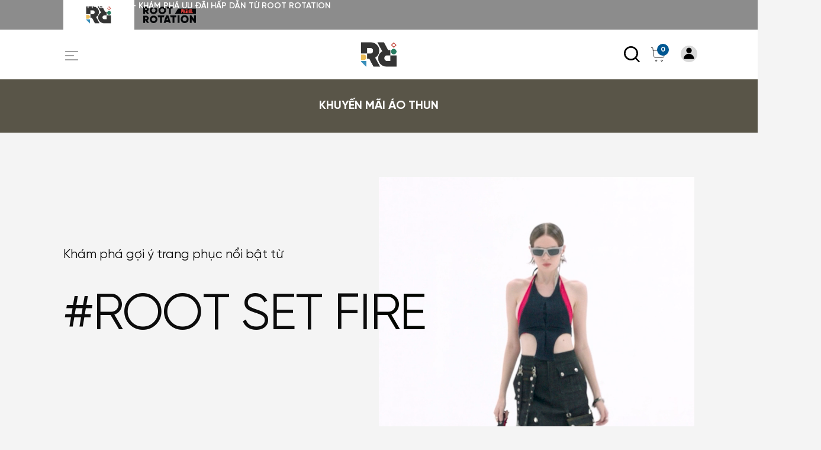

--- FILE ---
content_type: text/html; charset=utf-8
request_url: https://rootrotation.com/collections/root-set-fire
body_size: 62724
content:
<!doctype html><html class="no-js" lang="vi" dir="ltr">
  <head>
    <meta charset="utf-8">
    <meta http-equiv="X-UA-Compatible" content="IE=edge">
    <meta name="viewport" content="width=device-width, initial-scale=1.0, height=device-height, minimum-scale=1.0">


    <script src="https://ajax.googleapis.com/ajax/libs/jquery/3.6.4/jquery.min.js"></script><link rel="shortcut icon" href="//rootrotation.com/cdn/shop/files/LOGOMARK_ORG.png?crop=center&height=48&v=1664440232&width=48" type="image/png"><title>BST ROOT SET FIRE &ndash; Root Rotation
</title><meta name="description" content="Lấy cảm hứng từ dòng chảy dung nham núi lửa vô tận, bộ sưu tập #ROOT SET FIRE thể hiện sự mạnh mẽ đầy táo bạo của Nguyên tố Lửa. Nổi bật với những đường cắt thô và họa tiết zigzag, điểm nhấn của bộ sưu tập được thể hiện tỉ mỉ trên những vành đai lửa rực rỡ, mang đến nhiệt năng từ sức trẻ cùng những trang phục đa năng đ"><link rel="canonical" href="https://rootrotation.com/collections/root-set-fire">

<meta property="og:site_name" content="Root Rotation">
<meta property="og:url" content="https://rootrotation.com/collections/root-set-fire">
<meta property="og:title" content="BST ROOT SET FIRE">
<meta property="og:type" content="website">
<meta property="og:description" content="Lấy cảm hứng từ dòng chảy dung nham núi lửa vô tận, bộ sưu tập #ROOT SET FIRE thể hiện sự mạnh mẽ đầy táo bạo của Nguyên tố Lửa. Nổi bật với những đường cắt thô và họa tiết zigzag, điểm nhấn của bộ sưu tập được thể hiện tỉ mỉ trên những vành đai lửa rực rỡ, mang đến nhiệt năng từ sức trẻ cùng những trang phục đa năng đ"><meta property="og:image" content="http://rootrotation.com/cdn/shop/collections/Copy_of_ROOT25127.jpg?v=1671774641">
  <meta property="og:image:secure_url" content="https://rootrotation.com/cdn/shop/collections/Copy_of_ROOT25127.jpg?v=1671774641">
  <meta property="og:image:width" content="2752">
  <meta property="og:image:height" content="4128"><meta name="twitter:card" content="summary_large_image">
<meta name="twitter:title" content="BST ROOT SET FIRE">
<meta name="twitter:description" content="Lấy cảm hứng từ dòng chảy dung nham núi lửa vô tận, bộ sưu tập #ROOT SET FIRE thể hiện sự mạnh mẽ đầy táo bạo của Nguyên tố Lửa. Nổi bật với những đường cắt thô và họa tiết zigzag, điểm nhấn của bộ sưu tập được thể hiện tỉ mỉ trên những vành đai lửa rực rỡ, mang đến nhiệt năng từ sức trẻ cùng những trang phục đa năng đ"><script type="application/ld+json">
  [
    {
      "@context": "https://schema.org",
      "@type": "WebSite",
      "name": "Root Rotation",
      "url": "https:\/\/rootrotation.com"
    },
    {
      "@context": "https://schema.org",
      "@type": "Organization",
      "name": "Root Rotation",
      "url": "https:\/\/rootrotation.com"
    }
  ]
</script>

<script type="application/ld+json">
{
  "@context": "http://schema.org",
  "@type": "BreadcrumbList",
  "itemListElement": [
    {
      "@type": "ListItem",
      "position": 1,
      "name": "Trang chủ",
      "item": "https://rootrotation.com"
    },{
        "@type": "ListItem",
        "position": 2,
        "name": "BST ROOT SET FIRE",
        "item": "https://rootrotation.com/collections/root-set-fire"
      }]
}
</script><link rel="preconnect" href="https://cdn.shopify.com"><link rel="preload" as="image" href="//rootrotation.com/cdn/shop/files/10_1.png?v=1763204567&width=480" imagesrcset="//rootrotation.com/cdn/shop/files/10_1.png?v=1763204567&width=260 260w,//rootrotation.com/cdn/shop/files/10_1.png?v=1763204567&width=320 320w,//rootrotation.com/cdn/shop/files/10_1.png?v=1763204567&width=360 360w,//rootrotation.com/cdn/shop/files/10_1.png?v=1763204567&width=420 420w,//rootrotation.com/cdn/shop/files/10_1.png?v=1763204567&width=480 480w,//rootrotation.com/cdn/shop/files/10_1.png?v=1763204567&width=640 640w,//rootrotation.com/cdn/shop/files/10_1.png?v=1763204567&width=840 840w,//rootrotation.com/cdn/shop/files/10_1.png?v=1763204567&width=1080 1080w,//rootrotation.com/cdn/shop/files/10_1.png?v=1763204567&width=1280 1280w,//rootrotation.com/cdn/shop/files/10_1.png?v=1763204567&width=1540 1540w,//rootrotation.com/cdn/shop/files/10_1.png?v=1763204567&width=1860 1860w,//rootrotation.com/cdn/shop/files/10_1.png?v=1763204567&width=2100 2100w" imagesizes="(max-width: 835px) calc(50vw - 50px), (max-width: 1023px) 33vw, 25vw"><link rel="preload" as="image" href="//rootrotation.com/cdn/shop/files/tui-deo-vai-denim-dragon-wing-den-truoc.png?v=1763614991&width=480" imagesrcset="//rootrotation.com/cdn/shop/files/tui-deo-vai-denim-dragon-wing-den-truoc.png?v=1763614991&width=260 260w,//rootrotation.com/cdn/shop/files/tui-deo-vai-denim-dragon-wing-den-truoc.png?v=1763614991&width=320 320w,//rootrotation.com/cdn/shop/files/tui-deo-vai-denim-dragon-wing-den-truoc.png?v=1763614991&width=360 360w,//rootrotation.com/cdn/shop/files/tui-deo-vai-denim-dragon-wing-den-truoc.png?v=1763614991&width=420 420w,//rootrotation.com/cdn/shop/files/tui-deo-vai-denim-dragon-wing-den-truoc.png?v=1763614991&width=480 480w,//rootrotation.com/cdn/shop/files/tui-deo-vai-denim-dragon-wing-den-truoc.png?v=1763614991&width=640 640w" imagesizes="(max-width: 835px) calc(50vw - 50px), (max-width: 1023px) 33vw, 25vw"><link rel="preload" as="image" href="//rootrotation.com/cdn/shop/files/ao-thun-regular-nine-dots---fox-den-truoc.png?v=1756270693&width=480" imagesrcset="//rootrotation.com/cdn/shop/files/ao-thun-regular-nine-dots---fox-den-truoc.png?v=1756270693&width=260 260w,//rootrotation.com/cdn/shop/files/ao-thun-regular-nine-dots---fox-den-truoc.png?v=1756270693&width=320 320w,//rootrotation.com/cdn/shop/files/ao-thun-regular-nine-dots---fox-den-truoc.png?v=1756270693&width=360 360w,//rootrotation.com/cdn/shop/files/ao-thun-regular-nine-dots---fox-den-truoc.png?v=1756270693&width=420 420w,//rootrotation.com/cdn/shop/files/ao-thun-regular-nine-dots---fox-den-truoc.png?v=1756270693&width=480 480w,//rootrotation.com/cdn/shop/files/ao-thun-regular-nine-dots---fox-den-truoc.png?v=1756270693&width=640 640w" imagesizes="(max-width: 835px) calc(50vw - 50px), (max-width: 1023px) 33vw, 25vw"><link rel="preload" href="" as="font" type="font/woff2" crossorigin><style>
    /* SVN Gilroy Font Family */
  @font-face {
    font-family: "SVN Gilroy";
    src: url("https://cdn.shopify.com/s/files/1/0579/8713/7559/files/svn-gilroy-thin.woff2?v=1725868289") format("woff2");
    font-weight: 100;
    font-style: normal;
  }
  @font-face {
    font-family: "SVN Gilroy";
    src: url("https://cdn.shopify.com/s/files/1/0579/8713/7559/files/svn-gilroy-thin-italic.woff2?v=1725868289") format("woff2");
    font-weight: 100;
    font-style: italic;
  }
  @font-face {
    font-family: "SVN Gilroy";
    src: url("https://cdn.shopify.com/s/files/1/0579/8713/7559/files/svn-gilroy-xlight.woff2?v=1725868289") format("woff2");
    font-weight: 200;
    font-style: normal;
  }
  @font-face {
    font-family: "SVN Gilroy";
    src: url("https://cdn.shopify.com/s/files/1/0579/8713/7559/files/svn-gilroy-xlight-italic.woff2?v=1725868289") format("woff2");
    font-weight: 200;
    font-style: italic;
  }
  @font-face {
    font-family: "SVN Gilroy";
    src: url("https://cdn.shopify.com/s/files/1/0579/8713/7559/files/svn-gilroy-light.woff2?v=1725868290") format("woff2");
    font-weight: 300;
    font-style: normal;
  }
  @font-face {
    font-family: "SVN Gilroy";
    src: url("https://cdn.shopify.com/s/files/1/0579/8713/7559/files/svn-gilroy-light-italic.woff2?v=1725868289") format("woff2");
    font-weight: 300;
    font-style: italic;
  }
  @font-face {
    font-family: "SVN Gilroy";
    src: url("https://cdn.shopify.com/s/files/1/0579/8713/7559/files/svn-gilroy-regular.woff2?v=1725868202") format("woff2");
    font-weight: 400;
    font-style: normal;
  }
  @font-face {
    font-family: "SVN Gilroy";
    src: url("https://cdn.shopify.com/s/files/1/0579/8713/7559/files/svn-gilroy-italic.woff2?v=1725868290") format("woff2");
    font-weight: 400;
    font-style: italic;
  }
  @font-face {
    font-family: "SVN Gilroy";
    src: url("https://cdn.shopify.com/s/files/1/0579/8713/7559/files/svn-gilroy-medium.woff2?v=1725868289") format("woff2");
    font-weight: 500;
    font-style: normal;
  }
  @font-face {
    font-family: "SVN Gilroy";
    src: url("https://cdn.shopify.com/s/files/1/0579/8713/7559/files/svn-gilroy-medium-italic.woff2?v=1725868290") format("woff2");
    font-weight: 500;
    font-style: italic;
  }
  @font-face {
    font-family: "SVN Gilroy";
    src: url("https://cdn.shopify.com/s/files/1/0579/8713/7559/files/svn-gilroy-semibold.woff2?v=1725868289") format("woff2");
    font-weight: 600;
    font-style: normal;
  }
  @font-face {
    font-family: "SVN Gilroy";
    src: url("https://cdn.shopify.com/s/files/1/0579/8713/7559/files/svn-gilroy-semibold-talic.woff2?v=1725868289")
      format("woff2");
    font-weight: 600;
    font-style: italic;
  }
  @font-face {
    font-family: "SVN Gilroy";
    src: url("https://cdn.shopify.com/s/files/1/0579/8713/7559/files/svn-gilroy-bold.woff2?v=1725868289") format("woff2");
    font-weight: 700;
    font-style: normal;
  }
  @font-face {
    font-family: "SVN Gilroy";
    src: url("https://cdn.shopify.com/s/files/1/0579/8713/7559/files/svn-gilroy-bold-italic.woff2?v=1725868289") format("woff2");
    font-weight: 700;
    font-style: italic;
  }
  @font-face {
    font-family: "SVN Gilroy";
    src: url("https://cdn.shopify.com/s/files/1/0579/8713/7559/files/svn-gilroy-xbold.woff2?v=1725868289") format("woff2");
    font-weight: 800;
    font-style: normal;
  }
  @font-face {
    font-family: "SVN Gilroy";
    src: url("https://cdn.shopify.com/s/files/1/0579/8713/7559/files/svn-gilroy-xbold-italic.woff2?v=1725868289") format("woff2");
    font-weight: 800;
    font-style: italic;
  }
  @font-face {
    font-family: "SVN Gilroy";
    src: url("https://cdn.shopify.com/s/files/1/0579/8713/7559/files/svn-gilroy-heavy.woff2?v=1725868289") format("woff2");
    font-weight: 900;
    font-style: normal;
  }
  @font-face {
    font-family: "SVN Gilroy";
    src: url("https://cdn.shopify.com/s/files/1/0579/8713/7559/files/svn-gilroy-heavy-italic.woff2?v=1725868289") format("woff2");
    font-weight: 900;
    font-style: italic;
  }
  @font-face {
    font-family: "MRCH NewYork";
    src: url("https://cdn.shopify.com/s/files/1/0579/8713/7559/files/MRCH_NewYork.ttf?v=1730797172") format("truetype");
    font-weight: 400;
    font-style: normal;
  }:root {

      /* Color variables */

      --color-text: #000000;
      --color-text-rgb: 0, 0, 0;
      --color-text-invert: #ffffff;
      --color-text-foreground: #fff;

      --color-accent: #005792;
      --color-accent-invert: #ffa86d;
      --color-accent-foreground: #fff;

      --color-background: #f4f4f4;
      --color-background-secondary: #eaeaea;
      --color-background-rgb: 244, 244, 244;
      --color-background-opacity: rgba(244, 244, 244, 0);

      --color-sales-price: #ea0000;

      --color-borders-opacity: .46;

      --color-body-text: #000000;
      --color-body: #f4f4f4;
      --color-bg: #f4f4f4;

      /* Font variables */

      /* --font-stack-headings: Helvetica, Arial, sans-serif; */
      --font-stack-headings: 'SVN Gilroy', sans-serif;
      --font-weight-headings: 400;
      --font-weight-headings-bold:  700 ;
      --font-style-headings: normal;

      /* --font-stack-body: Helvetica, Arial, sans-serif; */
      --font-stack-body: 'SVN Gilroy', sans-serif;
      --font-weight-body: 400;
      --font-weight-body-bold:  700 ;
      --font-style-body: normal;

      --base-headings-size: 32;
      --base-body-size: 16;

      /* Layout */
      --margin-top-base: 100px;
      --margin-sections-base: 10vh;

    }

    select, .regular-select-inner, .facets__summary {
      background-image: url("data:image/svg+xml,%0A%3Csvg width='13' height='12' viewBox='0 0 13 12' fill='none' xmlns='http://www.w3.org/2000/svg'%3E%3Cpath d='M12.5563 6.06934L6.66733 11.9583L0.77832 6.06934H7.20269H12.5563Z' fill='%23000000'/%3E%3C/svg%3E%0A") !important;
    }

    .star-rating__stars {
      background-image: url('data:image/svg+xml;utf8,<svg width="20" height="13" viewBox="0 0 14 13" fill="none" xmlns="http://www.w3.org/2000/svg"><path d="m7 0 1.572 4.837h5.085l-4.114 2.99 1.572 4.836L7 9.673l-4.114 2.99 1.571-4.837-4.114-2.99h5.085L7 0Z" stroke="%23000000" stroke-width="1"/></svg>');
    }
    .star-rating__stars-active {
      background-image: url('data:image/svg+xml;utf8,<svg width="20" height="13" viewBox="0 0 14 13" fill="none" xmlns="http://www.w3.org/2000/svg"><path d="m7 0 1.572 4.837h5.085l-4.114 2.99 1.572 4.836L7 9.673l-4.114 2.99 1.571-4.837-4.114-2.99h5.085L7 0Z" fill="%23000000" stroke-width="0"/></svg>');
    }
</style>
<link href="//rootrotation.com/cdn/shop/t/53/assets/theme.css?v=25449546928822851471766377396" rel="stylesheet" type="text/css" media="all" />

    <script>window.performance && window.performance.mark && window.performance.mark('shopify.content_for_header.start');</script><meta id="shopify-digital-wallet" name="shopify-digital-wallet" content="/57987137559/digital_wallets/dialog">
<link rel="alternate" type="application/atom+xml" title="Feed" href="/collections/root-set-fire.atom" />
<link rel="alternate" hreflang="x-default" href="https://rootrotation.com/collections/root-set-fire">
<link rel="alternate" hreflang="vi" href="https://rootrotation.com/collections/root-set-fire">
<link rel="alternate" hreflang="en" href="https://rootrotation.com/en/collections/root-set-fire">
<link rel="alternate" type="application/json+oembed" href="https://rootrotation.com/collections/root-set-fire.oembed">
<script async="async" src="/checkouts/internal/preloads.js?locale=vi-VN"></script>
<script id="shopify-features" type="application/json">{"accessToken":"bd2b9a8f3f791414df1ee72e460071b3","betas":["rich-media-storefront-analytics"],"domain":"rootrotation.com","predictiveSearch":true,"shopId":57987137559,"locale":"vi"}</script>
<script>var Shopify = Shopify || {};
Shopify.shop = "root-rotation.myshopify.com";
Shopify.locale = "vi";
Shopify.currency = {"active":"VND","rate":"1.0"};
Shopify.country = "VN";
Shopify.theme = {"name":"Highlight","id":158772199447,"schema_name":"Highlight","schema_version":"3.2.1","theme_store_id":903,"role":"main"};
Shopify.theme.handle = "null";
Shopify.theme.style = {"id":null,"handle":null};
Shopify.cdnHost = "rootrotation.com/cdn";
Shopify.routes = Shopify.routes || {};
Shopify.routes.root = "/";</script>
<script type="module">!function(o){(o.Shopify=o.Shopify||{}).modules=!0}(window);</script>
<script>!function(o){function n(){var o=[];function n(){o.push(Array.prototype.slice.apply(arguments))}return n.q=o,n}var t=o.Shopify=o.Shopify||{};t.loadFeatures=n(),t.autoloadFeatures=n()}(window);</script>
<script id="shop-js-analytics" type="application/json">{"pageType":"collection"}</script>
<script defer="defer" async type="module" src="//rootrotation.com/cdn/shopifycloud/shop-js/modules/v2/client.init-shop-cart-sync_BV165Lgn.vi.esm.js"></script>
<script defer="defer" async type="module" src="//rootrotation.com/cdn/shopifycloud/shop-js/modules/v2/chunk.common_D9BH_z-S.esm.js"></script>
<script type="module">
  await import("//rootrotation.com/cdn/shopifycloud/shop-js/modules/v2/client.init-shop-cart-sync_BV165Lgn.vi.esm.js");
await import("//rootrotation.com/cdn/shopifycloud/shop-js/modules/v2/chunk.common_D9BH_z-S.esm.js");

  window.Shopify.SignInWithShop?.initShopCartSync?.({"fedCMEnabled":true,"windoidEnabled":true});

</script>
<script>(function() {
  var isLoaded = false;
  function asyncLoad() {
    if (isLoaded) return;
    isLoaded = true;
    var urls = ["\/\/cdn.shopify.com\/proxy\/952b151cbe1d2282747dd020e528914f5774611158fce2c857f48aea6cee151f\/d33a6lvgbd0fej.cloudfront.net\/script_tag\/secomapp.scripttag.js?shop=root-rotation.myshopify.com\u0026sp-cache-control=cHVibGljLCBtYXgtYWdlPTkwMA","\/\/cdn.shopify.com\/proxy\/e4885318f5db4c93c8b11c266653a9365c7b9faf91363b45846ab46ac13c3bda\/app.bixgrow.com\/scripttag\/bixgrow-friend-reward-popup.js?shop=root-rotation.myshopify.com\u0026sp-cache-control=cHVibGljLCBtYXgtYWdlPTkwMA"];
    for (var i = 0; i < urls.length; i++) {
      var s = document.createElement('script');
      s.type = 'text/javascript';
      s.async = true;
      s.src = urls[i];
      var x = document.getElementsByTagName('script')[0];
      x.parentNode.insertBefore(s, x);
    }
  };
  if(window.attachEvent) {
    window.attachEvent('onload', asyncLoad);
  } else {
    window.addEventListener('load', asyncLoad, false);
  }
})();</script>
<script id="__st">var __st={"a":57987137559,"offset":25200,"reqid":"b19fa4ea-531f-40b2-b703-917c30e14e2b-1768809721","pageurl":"rootrotation.com\/collections\/root-set-fire","u":"5256d7946f86","p":"collection","rtyp":"collection","rid":272537944087};</script>
<script>window.ShopifyPaypalV4VisibilityTracking = true;</script>
<script id="captcha-bootstrap">!function(){'use strict';const t='contact',e='account',n='new_comment',o=[[t,t],['blogs',n],['comments',n],[t,'customer']],c=[[e,'customer_login'],[e,'guest_login'],[e,'recover_customer_password'],[e,'create_customer']],r=t=>t.map((([t,e])=>`form[action*='/${t}']:not([data-nocaptcha='true']) input[name='form_type'][value='${e}']`)).join(','),a=t=>()=>t?[...document.querySelectorAll(t)].map((t=>t.form)):[];function s(){const t=[...o],e=r(t);return a(e)}const i='password',u='form_key',d=['recaptcha-v3-token','g-recaptcha-response','h-captcha-response',i],f=()=>{try{return window.sessionStorage}catch{return}},m='__shopify_v',_=t=>t.elements[u];function p(t,e,n=!1){try{const o=window.sessionStorage,c=JSON.parse(o.getItem(e)),{data:r}=function(t){const{data:e,action:n}=t;return t[m]||n?{data:e,action:n}:{data:t,action:n}}(c);for(const[e,n]of Object.entries(r))t.elements[e]&&(t.elements[e].value=n);n&&o.removeItem(e)}catch(o){console.error('form repopulation failed',{error:o})}}const l='form_type',E='cptcha';function T(t){t.dataset[E]=!0}const w=window,h=w.document,L='Shopify',v='ce_forms',y='captcha';let A=!1;((t,e)=>{const n=(g='f06e6c50-85a8-45c8-87d0-21a2b65856fe',I='https://cdn.shopify.com/shopifycloud/storefront-forms-hcaptcha/ce_storefront_forms_captcha_hcaptcha.v1.5.2.iife.js',D={infoText:'Được hCaptcha bảo vệ',privacyText:'Quyền riêng tư',termsText:'Điều khoản'},(t,e,n)=>{const o=w[L][v],c=o.bindForm;if(c)return c(t,g,e,D).then(n);var r;o.q.push([[t,g,e,D],n]),r=I,A||(h.body.append(Object.assign(h.createElement('script'),{id:'captcha-provider',async:!0,src:r})),A=!0)});var g,I,D;w[L]=w[L]||{},w[L][v]=w[L][v]||{},w[L][v].q=[],w[L][y]=w[L][y]||{},w[L][y].protect=function(t,e){n(t,void 0,e),T(t)},Object.freeze(w[L][y]),function(t,e,n,w,h,L){const[v,y,A,g]=function(t,e,n){const i=e?o:[],u=t?c:[],d=[...i,...u],f=r(d),m=r(i),_=r(d.filter((([t,e])=>n.includes(e))));return[a(f),a(m),a(_),s()]}(w,h,L),I=t=>{const e=t.target;return e instanceof HTMLFormElement?e:e&&e.form},D=t=>v().includes(t);t.addEventListener('submit',(t=>{const e=I(t);if(!e)return;const n=D(e)&&!e.dataset.hcaptchaBound&&!e.dataset.recaptchaBound,o=_(e),c=g().includes(e)&&(!o||!o.value);(n||c)&&t.preventDefault(),c&&!n&&(function(t){try{if(!f())return;!function(t){const e=f();if(!e)return;const n=_(t);if(!n)return;const o=n.value;o&&e.removeItem(o)}(t);const e=Array.from(Array(32),(()=>Math.random().toString(36)[2])).join('');!function(t,e){_(t)||t.append(Object.assign(document.createElement('input'),{type:'hidden',name:u})),t.elements[u].value=e}(t,e),function(t,e){const n=f();if(!n)return;const o=[...t.querySelectorAll(`input[type='${i}']`)].map((({name:t})=>t)),c=[...d,...o],r={};for(const[a,s]of new FormData(t).entries())c.includes(a)||(r[a]=s);n.setItem(e,JSON.stringify({[m]:1,action:t.action,data:r}))}(t,e)}catch(e){console.error('failed to persist form',e)}}(e),e.submit())}));const S=(t,e)=>{t&&!t.dataset[E]&&(n(t,e.some((e=>e===t))),T(t))};for(const o of['focusin','change'])t.addEventListener(o,(t=>{const e=I(t);D(e)&&S(e,y())}));const B=e.get('form_key'),M=e.get(l),P=B&&M;t.addEventListener('DOMContentLoaded',(()=>{const t=y();if(P)for(const e of t)e.elements[l].value===M&&p(e,B);[...new Set([...A(),...v().filter((t=>'true'===t.dataset.shopifyCaptcha))])].forEach((e=>S(e,t)))}))}(h,new URLSearchParams(w.location.search),n,t,e,['guest_login'])})(!0,!0)}();</script>
<script integrity="sha256-4kQ18oKyAcykRKYeNunJcIwy7WH5gtpwJnB7kiuLZ1E=" data-source-attribution="shopify.loadfeatures" defer="defer" src="//rootrotation.com/cdn/shopifycloud/storefront/assets/storefront/load_feature-a0a9edcb.js" crossorigin="anonymous"></script>
<script data-source-attribution="shopify.dynamic_checkout.dynamic.init">var Shopify=Shopify||{};Shopify.PaymentButton=Shopify.PaymentButton||{isStorefrontPortableWallets:!0,init:function(){window.Shopify.PaymentButton.init=function(){};var t=document.createElement("script");t.src="https://rootrotation.com/cdn/shopifycloud/portable-wallets/latest/portable-wallets.vi.js",t.type="module",document.head.appendChild(t)}};
</script>
<script data-source-attribution="shopify.dynamic_checkout.buyer_consent">
  function portableWalletsHideBuyerConsent(e){var t=document.getElementById("shopify-buyer-consent"),n=document.getElementById("shopify-subscription-policy-button");t&&n&&(t.classList.add("hidden"),t.setAttribute("aria-hidden","true"),n.removeEventListener("click",e))}function portableWalletsShowBuyerConsent(e){var t=document.getElementById("shopify-buyer-consent"),n=document.getElementById("shopify-subscription-policy-button");t&&n&&(t.classList.remove("hidden"),t.removeAttribute("aria-hidden"),n.addEventListener("click",e))}window.Shopify?.PaymentButton&&(window.Shopify.PaymentButton.hideBuyerConsent=portableWalletsHideBuyerConsent,window.Shopify.PaymentButton.showBuyerConsent=portableWalletsShowBuyerConsent);
</script>
<script data-source-attribution="shopify.dynamic_checkout.cart.bootstrap">document.addEventListener("DOMContentLoaded",(function(){function t(){return document.querySelector("shopify-accelerated-checkout-cart, shopify-accelerated-checkout")}if(t())Shopify.PaymentButton.init();else{new MutationObserver((function(e,n){t()&&(Shopify.PaymentButton.init(),n.disconnect())})).observe(document.body,{childList:!0,subtree:!0})}}));
</script>

<script>window.performance && window.performance.mark && window.performance.mark('shopify.content_for_header.end');</script>

    <script>

    const ProductHeaderHelper = productSelector => {
      const originalHeader = document.querySelector(`${productSelector} .product__header`);
      let duplicateHeader = document.createElement('div');
      duplicateHeader.classList = 'product__header-mobile hide smaller-lap--show-block';
      duplicateHeader.innerHTML = document.querySelector(`${productSelector} product-header`).innerHTML;
      duplicateHeader.querySelector('.product__price').id = "";
      document.querySelector(`${productSelector}`).prepend(duplicateHeader);
      duplicateHeader = duplicateHeader.querySelector('.product__header');
      const headerObserver = new MutationObserver(mutations=>{
        for ( const mutation of mutations ) {
          duplicateHeader.innerHTML = originalHeader.innerHTML;
        }
      });
      headerObserver.observe(originalHeader,{ attributes: false, childList: true, subtree: true })
    }

    function debounce(fn, wait) {
      let t;
      return (...args) => {
        clearTimeout(t);
        t = setTimeout(() => fn.apply(this, args), wait);
      };
    }
    window.KEYCODES = {
      TAB: 9,
      ESC: 27,
      DOWN: 40,
      RIGHT: 39,
      UP: 38,
      LEFT: 37,
      RETURN: 13
    };
    </script><noscript>
      <link href="//rootrotation.com/cdn/shop/t/53/assets/theme-noscript.css?v=87799386630379699681705042426" rel="stylesheet" type="text/css" media="all" />
    </noscript>

    <!-- Meta Pixel Code -->
    <script>
      !function(f,b,e,v,n,t,s)
      {if(f.fbq)return;n=f.fbq=function(){n.callMethod?
      n.callMethod.apply(n,arguments):n.queue.push(arguments)};
      if(!f._fbq)f._fbq=n;n.push=n;n.loaded=!0;n.version='2.0';
      n.queue=[];t=b.createElement(e);t.async=!0;
      t.src=v;s=b.getElementsByTagName(e)[0];
      s.parentNode.insertBefore(t,s)}(window, document,'script',
      'https://connect.facebook.net/en_US/fbevents.js');
      fbq('init', '856684195672409');
      fbq('track', 'PageView');
      </script>
      <noscript><img height="1" width="1" style="display:none"
      src="https://www.facebook.com/tr?id=856684195672409&ev=PageView&noscript=1"
      /></noscript>
    <!-- End Meta Pixel Code --><script>
    (function () {
        window.objectData = window.objectData || {};

        

        
            let discount_applications = [
            
            ]

            let cart_level_discount_applications = [
            
            ]

            window.objectData.cart = {
            original_total_price: "0",
            total_discount: "0",
            total_price: "0",
            discounts: [],
            discount_applications: discount_applications,
            cart_level_discount_applications: cart_level_discount_applications,
            }
        
    })();
</script><!-- BEGIN app block: shopify://apps/judge-me-reviews/blocks/judgeme_core/61ccd3b1-a9f2-4160-9fe9-4fec8413e5d8 --><!-- Start of Judge.me Core -->






<link rel="dns-prefetch" href="https://cdnwidget.judge.me">
<link rel="dns-prefetch" href="https://cdn.judge.me">
<link rel="dns-prefetch" href="https://cdn1.judge.me">
<link rel="dns-prefetch" href="https://api.judge.me">

<script data-cfasync='false' class='jdgm-settings-script'>window.jdgmSettings={"pagination":5,"disable_web_reviews":false,"badge_no_review_text":"Không có đánh giá","badge_n_reviews_text":"{{ n }} đánh giá","badge_star_color":"#da9a5d","hide_badge_preview_if_no_reviews":true,"badge_hide_text":false,"enforce_center_preview_badge":false,"widget_title":"Đánh giá của Khách hàng","widget_open_form_text":"Viết đánh giá","widget_close_form_text":"Hủy đánh giá","widget_refresh_page_text":"Làm mới trang","widget_summary_text":"Dựa trên {{ number_of_reviews }} đánh giá","widget_no_review_text":"Hãy là người đầu tiên viết đánh giá","widget_name_field_text":"Tên hiển thị","widget_verified_name_field_text":"Tên Đã xác minh (công khai)","widget_name_placeholder_text":"Tên hiển thị","widget_required_field_error_text":"Trường này là bắt buộc.","widget_email_field_text":"Địa chỉ email","widget_verified_email_field_text":"Email Đã xác minh (riêng tư, không thể chỉnh sửa)","widget_email_placeholder_text":"Địa chỉ email của bạn","widget_email_field_error_text":"Vui lòng nhập địa chỉ email hợp lệ.","widget_rating_field_text":"Đánh giá","widget_review_title_field_text":"Tiêu đề Đánh giá","widget_review_title_placeholder_text":"Đặt tiêu đề cho đánh giá của bạn","widget_review_body_field_text":"Nội dung đánh giá","widget_review_body_placeholder_text":"Bắt đầu viết ở đây...","widget_pictures_field_text":"Hình ảnh/Video (tùy chọn)","widget_submit_review_text":"Gửi Đánh giá","widget_submit_verified_review_text":"Gửi Đánh giá Đã xác minh","widget_submit_success_msg_with_auto_publish":"Cảm ơn bạn! Vui lòng làm mới trang sau vài phút để xem đánh giá của bạn. Bạn có thể xóa hoặc chỉnh sửa đánh giá của mình bằng cách đăng nhập vào \u003ca href='https://judge.me/login' target='_blank' rel='nofollow noopener'\u003eJudge.me\u003c/a\u003e","widget_submit_success_msg_no_auto_publish":"Cảm ơn bạn! Đánh giá của bạn sẽ được công bố ngay khi được quản trị viên cửa hàng phê duyệt. Bạn có thể xóa hoặc chỉnh sửa đánh giá của mình bằng cách đăng nhập vào \u003ca href='https://judge.me/login' target='_blank' rel='nofollow noopener'\u003eJudge.me\u003c/a\u003e","widget_show_default_reviews_out_of_total_text":"Hiển thị {{ n_reviews_shown }} trong tổng số {{ n_reviews }} đánh giá.","widget_show_all_link_text":"Hiển thị tất cả","widget_show_less_link_text":"Hiển thị ít hơn","widget_author_said_text":"{{ reviewer_name }} đã nói:","widget_days_text":"{{ n }} ngày trước","widget_weeks_text":"{{ n }} tuần trước","widget_months_text":"{{ n }} tháng trước","widget_years_text":"{{ n }} năm trước","widget_yesterday_text":"Hôm qua","widget_today_text":"Hôm nay","widget_replied_text":"\u003e\u003e {{ shop_name }} đã trả lời:","widget_read_more_text":"Đọc thêm","widget_reviewer_name_as_initial":"","widget_rating_filter_color":"#fbcd0a","widget_rating_filter_see_all_text":"Xem tất cả đánh giá","widget_sorting_most_recent_text":"Gần đây nhất","widget_sorting_highest_rating_text":"Đánh giá cao nhất","widget_sorting_lowest_rating_text":"Đánh giá thấp nhất","widget_sorting_with_pictures_text":"Chỉ Hình ảnh","widget_sorting_most_helpful_text":"Hữu ích nhất","widget_open_question_form_text":"Đặt câu hỏi","widget_reviews_subtab_text":"Đánh giá","widget_questions_subtab_text":"Câu hỏi","widget_question_label_text":"Câu hỏi","widget_answer_label_text":"Trả lời","widget_question_placeholder_text":"Viết câu hỏi của bạn tại đây","widget_submit_question_text":"Gửi Câu hỏi","widget_question_submit_success_text":"Cảm ơn bạn đã đặt câu hỏi! Chúng tôi sẽ thông báo cho bạn khi câu hỏi được trả lời.","widget_star_color":"#da9a5d","verified_badge_text":"Đã xác minh","verified_badge_bg_color":"","verified_badge_text_color":"","verified_badge_placement":"left-of-reviewer-name","widget_review_max_height":"","widget_hide_border":false,"widget_social_share":false,"widget_thumb":false,"widget_review_location_show":false,"widget_location_format":"","all_reviews_include_out_of_store_products":true,"all_reviews_out_of_store_text":"(ngoài cửa hàng)","all_reviews_pagination":100,"all_reviews_product_name_prefix_text":"về","enable_review_pictures":true,"enable_question_anwser":false,"widget_theme":"default","review_date_format":"mm/dd/yyyy","default_sort_method":"most-recent","widget_product_reviews_subtab_text":"Đánh giá Sản phẩm","widget_shop_reviews_subtab_text":"Đánh giá Cửa hàng","widget_other_products_reviews_text":"Đánh giá cho các sản phẩm khác","widget_store_reviews_subtab_text":"Đánh giá cửa hàng","widget_no_store_reviews_text":"Cửa hàng này chưa có đánh giá","widget_web_restriction_product_reviews_text":"Sản phẩm này chưa có đánh giá","widget_no_items_text":"Không tìm thấy sản phẩm","widget_show_more_text":"Hiển thị thêm","widget_write_a_store_review_text":"Viết Đánh giá Cửa hàng","widget_other_languages_heading":"Đánh giá bằng Ngôn ngữ Khác","widget_translate_review_text":"Dịch đánh giá sang {{ language }}","widget_translating_review_text":"Đang dịch...","widget_show_original_translation_text":"Hiển thị bản gốc ({{ language }})","widget_translate_review_failed_text":"Không thể dịch đánh giá.","widget_translate_review_retry_text":"Thử lại","widget_translate_review_try_again_later_text":"Thử lại sau","show_product_url_for_grouped_product":false,"widget_sorting_pictures_first_text":"Hình ảnh đầu tiên","show_pictures_on_all_rev_page_mobile":false,"show_pictures_on_all_rev_page_desktop":false,"floating_tab_hide_mobile_install_preference":false,"floating_tab_button_name":"★ Đánh giá","floating_tab_title":"Để khách hàng nói thay chúng tôi","floating_tab_button_color":"","floating_tab_button_background_color":"","floating_tab_url":"","floating_tab_url_enabled":false,"floating_tab_tab_style":"text","all_reviews_text_badge_text":"Khách hàng đánh giá chúng tôi {{ shop.metafields.judgeme.all_reviews_rating | round: 1 }}/5 dựa trên {{ shop.metafields.judgeme.all_reviews_count }} đánh giá.","all_reviews_text_badge_text_branded_style":"{{ shop.metafields.judgeme.all_reviews_rating | round: 1 }} trên 5 sao dựa trên {{ shop.metafields.judgeme.all_reviews_count }} đánh giá","is_all_reviews_text_badge_a_link":false,"show_stars_for_all_reviews_text_badge":false,"all_reviews_text_badge_url":"","all_reviews_text_style":"text","all_reviews_text_color_style":"judgeme_brand_color","all_reviews_text_color":"#108474","all_reviews_text_show_jm_brand":true,"featured_carousel_show_header":true,"featured_carousel_title":"Để khách hàng nói thay chúng tôi","testimonials_carousel_title":"Khách hàng đang nói","videos_carousel_title":"Những câu chuyện thực tế của khách hàng","cards_carousel_title":"Khách hàng đang nói","featured_carousel_count_text":"từ {{ n }} đánh giá","featured_carousel_add_link_to_all_reviews_page":false,"featured_carousel_url":"","featured_carousel_show_images":true,"featured_carousel_autoslide_interval":5,"featured_carousel_arrows_on_the_sides":false,"featured_carousel_height":250,"featured_carousel_width":80,"featured_carousel_image_size":0,"featured_carousel_image_height":250,"featured_carousel_arrow_color":"#eeeeee","verified_count_badge_style":"vintage","verified_count_badge_orientation":"horizontal","verified_count_badge_color_style":"judgeme_brand_color","verified_count_badge_color":"#108474","is_verified_count_badge_a_link":false,"verified_count_badge_url":"","verified_count_badge_show_jm_brand":true,"widget_rating_preset_default":5,"widget_first_sub_tab":"product-reviews","widget_show_histogram":true,"widget_histogram_use_custom_color":false,"widget_pagination_use_custom_color":false,"widget_star_use_custom_color":true,"widget_verified_badge_use_custom_color":false,"widget_write_review_use_custom_color":false,"picture_reminder_submit_button":"Upload Pictures","enable_review_videos":false,"mute_video_by_default":false,"widget_sorting_videos_first_text":"Video đầu tiên","widget_review_pending_text":"Đang chờ xử lý","featured_carousel_items_for_large_screen":3,"social_share_options_order":"Facebook,Twitter","remove_microdata_snippet":true,"disable_json_ld":false,"enable_json_ld_products":false,"preview_badge_show_question_text":false,"preview_badge_no_question_text":"Không có câu hỏi","preview_badge_n_question_text":"{{ number_of_questions }} câu hỏi","qa_badge_show_icon":false,"qa_badge_position":"same-row","remove_judgeme_branding":false,"widget_add_search_bar":false,"widget_search_bar_placeholder":"Tìm kiếm","widget_sorting_verified_only_text":"Chỉ đã xác minh","featured_carousel_theme":"default","featured_carousel_show_rating":true,"featured_carousel_show_title":true,"featured_carousel_show_body":true,"featured_carousel_show_date":false,"featured_carousel_show_reviewer":true,"featured_carousel_show_product":false,"featured_carousel_header_background_color":"#108474","featured_carousel_header_text_color":"#ffffff","featured_carousel_name_product_separator":"reviewed","featured_carousel_full_star_background":"#108474","featured_carousel_empty_star_background":"#dadada","featured_carousel_vertical_theme_background":"#f9fafb","featured_carousel_verified_badge_enable":false,"featured_carousel_verified_badge_color":"#108474","featured_carousel_border_style":"round","featured_carousel_review_line_length_limit":3,"featured_carousel_more_reviews_button_text":"Đọc thêm đánh giá","featured_carousel_view_product_button_text":"Xem sản phẩm","all_reviews_page_load_reviews_on":"scroll","all_reviews_page_load_more_text":"Tải thêm Đánh giá","disable_fb_tab_reviews":false,"enable_ajax_cdn_cache":false,"widget_advanced_speed_features":5,"widget_public_name_text":"hiển thị công khai như","default_reviewer_name":"John Smith","default_reviewer_name_has_non_latin":true,"widget_reviewer_anonymous":"Ẩn danh","medals_widget_title":"Huy chương Đánh giá Judge.me","medals_widget_background_color":"#f9fafb","medals_widget_position":"footer_all_pages","medals_widget_border_color":"#f9fafb","medals_widget_verified_text_position":"left","medals_widget_use_monochromatic_version":false,"medals_widget_elements_color":"#108474","show_reviewer_avatar":true,"widget_invalid_yt_video_url_error_text":"Không phải URL video YouTube","widget_max_length_field_error_text":"Vui lòng nhập không quá {0} ký tự.","widget_show_country_flag":false,"widget_show_collected_via_shop_app":true,"widget_verified_by_shop_badge_style":"light","widget_verified_by_shop_text":"Đã xác minh bởi Cửa hàng","widget_show_photo_gallery":false,"widget_load_with_code_splitting":true,"widget_ugc_install_preference":false,"widget_ugc_title":"Được tạo bởi chúng tôi, Được chia sẻ bởi bạn","widget_ugc_subtitle":"Gắn thẻ chúng tôi để thấy hình ảnh của bạn xuất hiện trên trang của chúng tôi","widget_ugc_arrows_color":"#ffffff","widget_ugc_primary_button_text":"Mua Ngay","widget_ugc_primary_button_background_color":"#108474","widget_ugc_primary_button_text_color":"#ffffff","widget_ugc_primary_button_border_width":"0","widget_ugc_primary_button_border_style":"none","widget_ugc_primary_button_border_color":"#108474","widget_ugc_primary_button_border_radius":"25","widget_ugc_secondary_button_text":"Tải Thêm","widget_ugc_secondary_button_background_color":"#ffffff","widget_ugc_secondary_button_text_color":"#108474","widget_ugc_secondary_button_border_width":"2","widget_ugc_secondary_button_border_style":"solid","widget_ugc_secondary_button_border_color":"#108474","widget_ugc_secondary_button_border_radius":"25","widget_ugc_reviews_button_text":"Xem Đánh giá","widget_ugc_reviews_button_background_color":"#ffffff","widget_ugc_reviews_button_text_color":"#108474","widget_ugc_reviews_button_border_width":"2","widget_ugc_reviews_button_border_style":"solid","widget_ugc_reviews_button_border_color":"#108474","widget_ugc_reviews_button_border_radius":"25","widget_ugc_reviews_button_link_to":"judgeme-reviews-page","widget_ugc_show_post_date":true,"widget_ugc_max_width":"800","widget_rating_metafield_value_type":true,"widget_primary_color":"#108474","widget_enable_secondary_color":false,"widget_secondary_color":"#edf5f5","widget_summary_average_rating_text":"{{ average_rating }} trên 5","widget_media_grid_title":"Ảnh \u0026 video của khách hàng","widget_media_grid_see_more_text":"Xem thêm","widget_round_style":false,"widget_show_product_medals":true,"widget_verified_by_judgeme_text":"Đã xác minh bởi Judge.me","widget_show_store_medals":true,"widget_verified_by_judgeme_text_in_store_medals":"Đã xác minh bởi Judge.me","widget_media_field_exceed_quantity_message":"Xin lỗi, chúng tôi chỉ có thể chấp nhận {{ max_media }} cho một đánh giá.","widget_media_field_exceed_limit_message":"{{ file_name }} quá lớn, vui lòng chọn {{ media_type }} nhỏ hơn {{ size_limit }}MB.","widget_review_submitted_text":"Đã Gửi Đánh giá!","widget_question_submitted_text":"Đã Gửi Câu hỏi!","widget_close_form_text_question":"Hủy","widget_write_your_answer_here_text":"Viết câu trả lời của bạn tại đây","widget_enabled_branded_link":true,"widget_show_collected_by_judgeme":true,"widget_reviewer_name_color":"","widget_write_review_text_color":"","widget_write_review_bg_color":"","widget_collected_by_judgeme_text":"được thu thập bởi Judge.me","widget_pagination_type":"standard","widget_load_more_text":"Tải Thêm","widget_load_more_color":"#108474","widget_full_review_text":"Xem Đánh giá Đầy đủ","widget_read_more_reviews_text":"Đọc Thêm Đánh giá","widget_read_questions_text":"Đọc Câu hỏi","widget_questions_and_answers_text":"Hỏi \u0026 Đáp","widget_verified_by_text":"Được xác minh bởi","widget_verified_text":"Đã xác minh","widget_number_of_reviews_text":"{{ number_of_reviews }} đánh giá","widget_back_button_text":"Quay lại","widget_next_button_text":"Tiếp theo","widget_custom_forms_filter_button":"Bộ lọc","custom_forms_style":"horizontal","widget_show_review_information":false,"how_reviews_are_collected":"Làm thế nào đánh giá được thu thập?","widget_show_review_keywords":false,"widget_gdpr_statement":"Cách chúng tôi sử dụng dữ liệu của bạn: Chúng tôi sẽ chỉ liên hệ với bạn về đánh giá bạn đã để lại, và chỉ khi cần thiết. Bằng cách gửi đánh giá của bạn, bạn đồng ý với \u003ca href='https://judge.me/terms' target='_blank' rel='nofollow noopener'\u003eđiều khoản\u003c/a\u003e, \u003ca href='https://judge.me/privacy' target='_blank' rel='nofollow noopener'\u003equyền riêng tư\u003c/a\u003e và các chính sách \u003ca href='https://judge.me/content-policy' target='_blank' rel='nofollow noopener'\u003enội dung\u003c/a\u003e của Judge.me.","widget_multilingual_sorting_enabled":false,"widget_translate_review_content_enabled":false,"widget_translate_review_content_method":"manual","popup_widget_review_selection":"automatically_with_pictures","popup_widget_round_border_style":true,"popup_widget_show_title":true,"popup_widget_show_body":true,"popup_widget_show_reviewer":false,"popup_widget_show_product":true,"popup_widget_show_pictures":true,"popup_widget_use_review_picture":true,"popup_widget_show_on_home_page":true,"popup_widget_show_on_product_page":true,"popup_widget_show_on_collection_page":true,"popup_widget_show_on_cart_page":true,"popup_widget_position":"bottom_left","popup_widget_first_review_delay":5,"popup_widget_duration":5,"popup_widget_interval":5,"popup_widget_review_count":5,"popup_widget_hide_on_mobile":true,"review_snippet_widget_round_border_style":true,"review_snippet_widget_card_color":"#FFFFFF","review_snippet_widget_slider_arrows_background_color":"#FFFFFF","review_snippet_widget_slider_arrows_color":"#000000","review_snippet_widget_star_color":"#108474","show_product_variant":false,"all_reviews_product_variant_label_text":"Biến thể: ","widget_show_verified_branding":false,"widget_ai_summary_title":"Khách hàng nói","widget_ai_summary_disclaimer":"Tóm tắt đánh giá được hỗ trợ bởi AI dựa trên đánh giá gần đây của khách hàng","widget_show_ai_summary":false,"widget_show_ai_summary_bg":false,"widget_show_review_title_input":true,"redirect_reviewers_invited_via_email":"external_form","request_store_review_after_product_review":false,"request_review_other_products_in_order":false,"review_form_color_scheme":"default","review_form_corner_style":"square","review_form_star_color":{},"review_form_text_color":"#333333","review_form_background_color":"#ffffff","review_form_field_background_color":"#fafafa","review_form_button_color":{},"review_form_button_text_color":"#ffffff","review_form_modal_overlay_color":"#000000","review_content_screen_title_text":"Bạn đánh giá sản phẩm này như thế nào?","review_content_introduction_text":"Chúng tôi rất vui nếu bạn chia sẻ một chút về trải nghiệm của mình.","store_review_form_title_text":"Bạn đánh giá cửa hàng này như thế nào?","store_review_form_introduction_text":"Chúng tôi rất vui nếu bạn chia sẻ một chút về trải nghiệm của mình.","show_review_guidance_text":true,"one_star_review_guidance_text":"Kém","five_star_review_guidance_text":"Tuyệt vời","customer_information_screen_title_text":"Về bạn","customer_information_introduction_text":"Vui lòng cho chúng tôi biết thêm về bạn.","custom_questions_screen_title_text":"Trải nghiệm của bạn chi tiết hơn","custom_questions_introduction_text":"Dưới đây là một số câu hỏi để giúp chúng tôi hiểu rõ hơn về trải nghiệm của bạn.","review_submitted_screen_title_text":"Cảm ơn đánh giá của bạn!","review_submitted_screen_thank_you_text":"Chúng tôi đang xử lý và nó sẽ xuất hiện trên cửa hàng sớm.","review_submitted_screen_email_verification_text":"Vui lòng xác nhận email của bạn bằng cách nhấp vào liên kết chúng tôi vừa gửi cho bạn. Điều này giúp chúng tôi giữ cho các đánh giá được xác thực.","review_submitted_request_store_review_text":"Bạn có muốn chia sẻ kinh nghiệm mua sắm với chúng tôi không?","review_submitted_review_other_products_text":"Bạn có muốn đánh giá những sản phẩm này không?","store_review_screen_title_text":"Bạn có muốn chia sẻ trải nghiệm mua sắm với chúng tôi không?","store_review_introduction_text":"Chúng tôi đánh giá cao phản hồi của bạn. Vui lòng chia sẻ bất kỳ ý tưởng hoặc đề xuất nào bạn có.","reviewer_media_screen_title_picture_text":"Chia sẻ ảnh","reviewer_media_introduction_picture_text":"Tải ảnh lên để hỗ trợ đánh giá của bạn.","reviewer_media_screen_title_video_text":"Chia sẻ video","reviewer_media_introduction_video_text":"Tải video lên để hỗ trợ đánh giá của bạn.","reviewer_media_screen_title_picture_or_video_text":"Chia sẻ ảnh hoặc video","reviewer_media_introduction_picture_or_video_text":"Tải ảnh hoặc video lên để hỗ trợ đánh giá của bạn.","reviewer_media_youtube_url_text":"Dán URL Youtube của bạn vào đây","advanced_settings_next_step_button_text":"Tiếp","advanced_settings_close_review_button_text":"Đóng","modal_write_review_flow":false,"write_review_flow_required_text":"Bắt buộc","write_review_flow_privacy_message_text":"Chúng tôi cảm kích sự riêng tư của bạn.","write_review_flow_anonymous_text":"Đánh giá ẩn danh","write_review_flow_visibility_text":"Điều này sẽ không hiển thị cho khách hàng khác.","write_review_flow_multiple_selection_help_text":"Chọn bao nhiêu tùy thích","write_review_flow_single_selection_help_text":"Chọn một tùy chọn","write_review_flow_required_field_error_text":"Trường này là bắt buộc","write_review_flow_invalid_email_error_text":"Vui lòng nhập địa chỉ email hợp lệ","write_review_flow_max_length_error_text":"Tối đa {{ max_length }} ký tự.","write_review_flow_media_upload_text":"\u003cb\u003eNhấp để tải lên\u003c/b\u003e hoặc kéo và thả","write_review_flow_gdpr_statement":"Chúng tôi sẽ chỉ liên hệ với bạn về đánh giá của bạn nếu cần thiết. Bằng cách gửi đánh giá, bạn đồng ý với \u003ca href='https://judge.me/terms' target='_blank' rel='nofollow noopener'\u003eđiều khoản và điều kiện\u003c/a\u003e và \u003ca href='https://judge.me/privacy' target='_blank' rel='nofollow noopener'\u003echính sách quyền riêng tư\u003c/a\u003e của chúng tôi.","rating_only_reviews_enabled":false,"show_negative_reviews_help_screen":false,"new_review_flow_help_screen_rating_threshold":3,"negative_review_resolution_screen_title_text":"Hãy cho chúng tôi biết thêm","negative_review_resolution_text":"Trải nghiệm của bạn rất quan trọng đối với chúng tôi. Nếu có vấn đề với việc mua hàng của bạn, chúng tôi luôn sẵn sàng hỗ trợ. Đừng ngần ngại liên hệ với chúng tôi, chúng tôi rất muốn có cơ hội để sửa chữa mọi thứ.","negative_review_resolution_button_text":"Liên hệ với chúng tôi","negative_review_resolution_proceed_with_review_text":"Để lại đánh giá","negative_review_resolution_subject":"Vấn đề với đơn mua từ {{ shop_name }}.{{ order_name }}","preview_badge_collection_page_install_status":false,"widget_review_custom_css":"","preview_badge_custom_css":"","preview_badge_stars_count":"5-stars","featured_carousel_custom_css":"","floating_tab_custom_css":"","all_reviews_widget_custom_css":"","medals_widget_custom_css":"","verified_badge_custom_css":"","all_reviews_text_custom_css":"","transparency_badges_collected_via_store_invite":false,"transparency_badges_from_another_provider":false,"transparency_badges_collected_from_store_visitor":false,"transparency_badges_collected_by_verified_review_provider":false,"transparency_badges_earned_reward":false,"transparency_badges_collected_via_store_invite_text":"Đánh giá được thu thập qua lời mời cửa hàng","transparency_badges_from_another_provider_text":"Đánh giá được thu thập từ nhà cung cấp khác","transparency_badges_collected_from_store_visitor_text":"Đánh giá được thu thập từ khách hàng cửa hàng","transparency_badges_written_in_google_text":"Đánh giá được viết trong Google","transparency_badges_written_in_etsy_text":"Đánh giá được viết trong Etsy","transparency_badges_written_in_shop_app_text":"Đánh giá được viết trong Shop App","transparency_badges_earned_reward_text":"Đánh giá đã nhận được phần thưởng cho đơn hàng tiếp theo","product_review_widget_per_page":10,"widget_store_review_label_text":"Đánh giá cửa hàng","checkout_comment_extension_title_on_product_page":"Customer Comments","checkout_comment_extension_num_latest_comment_show":5,"checkout_comment_extension_format":"name_and_timestamp","checkout_comment_customer_name":"last_initial","checkout_comment_comment_notification":true,"preview_badge_collection_page_install_preference":false,"preview_badge_home_page_install_preference":false,"preview_badge_product_page_install_preference":false,"review_widget_install_preference":"","review_carousel_install_preference":false,"floating_reviews_tab_install_preference":"none","verified_reviews_count_badge_install_preference":false,"all_reviews_text_install_preference":false,"review_widget_best_location":false,"judgeme_medals_install_preference":false,"review_widget_revamp_enabled":false,"review_widget_qna_enabled":false,"review_widget_header_theme":"minimal","review_widget_widget_title_enabled":true,"review_widget_header_text_size":"medium","review_widget_header_text_weight":"regular","review_widget_average_rating_style":"compact","review_widget_bar_chart_enabled":true,"review_widget_bar_chart_type":"numbers","review_widget_bar_chart_style":"standard","review_widget_expanded_media_gallery_enabled":false,"review_widget_reviews_section_theme":"standard","review_widget_image_style":"thumbnails","review_widget_review_image_ratio":"square","review_widget_stars_size":"medium","review_widget_verified_badge":"standard_text","review_widget_review_title_text_size":"medium","review_widget_review_text_size":"medium","review_widget_review_text_length":"medium","review_widget_number_of_columns_desktop":3,"review_widget_carousel_transition_speed":5,"review_widget_custom_questions_answers_display":"always","review_widget_button_text_color":"#FFFFFF","review_widget_text_color":"#000000","review_widget_lighter_text_color":"#7B7B7B","review_widget_corner_styling":"soft","review_widget_review_word_singular":"đánh giá","review_widget_review_word_plural":"đánh giá","review_widget_voting_label":"Hữu ích?","review_widget_shop_reply_label":"Phản hồi từ {{ shop_name }}:","review_widget_filters_title":"Bộ lọc","qna_widget_question_word_singular":"Câu hỏi","qna_widget_question_word_plural":"Câu hỏi","qna_widget_answer_reply_label":"Trả lời từ {{ answerer_name }}:","qna_content_screen_title_text":"Câu hỏi về sản phẩm này","qna_widget_question_required_field_error_text":"Vui lòng nhập câu hỏi của bạn.","qna_widget_flow_gdpr_statement":"Chúng tôi sẽ chỉ liên hệ với bạn về câu hỏi của bạn nếu cần thiết. Bằng cách gửi câu hỏi của bạn, bạn đồng ý với \u003ca href='https://judge.me/terms' target='_blank' rel='nofollow noopener'\u003eđiều khoản và điều kiện\u003c/a\u003e và \u003ca href='https://judge.me/privacy' target='_blank' rel='nofollow noopener'\u003echính sách quyền riêng tư\u003c/a\u003e của chúng tôi.","qna_widget_question_submitted_text":"Cảm ơn câu hỏi của bạn!","qna_widget_close_form_text_question":"Đóng","qna_widget_question_submit_success_text":"Chúng tôi sẽ thông báo cho bạn qua email khi chúng tôi trả lời câu hỏi của bạn.","all_reviews_widget_v2025_enabled":false,"all_reviews_widget_v2025_header_theme":"default","all_reviews_widget_v2025_widget_title_enabled":true,"all_reviews_widget_v2025_header_text_size":"medium","all_reviews_widget_v2025_header_text_weight":"regular","all_reviews_widget_v2025_average_rating_style":"compact","all_reviews_widget_v2025_bar_chart_enabled":true,"all_reviews_widget_v2025_bar_chart_type":"numbers","all_reviews_widget_v2025_bar_chart_style":"standard","all_reviews_widget_v2025_expanded_media_gallery_enabled":false,"all_reviews_widget_v2025_show_store_medals":true,"all_reviews_widget_v2025_show_photo_gallery":true,"all_reviews_widget_v2025_show_review_keywords":false,"all_reviews_widget_v2025_show_ai_summary":false,"all_reviews_widget_v2025_show_ai_summary_bg":false,"all_reviews_widget_v2025_add_search_bar":false,"all_reviews_widget_v2025_default_sort_method":"most-recent","all_reviews_widget_v2025_reviews_per_page":10,"all_reviews_widget_v2025_reviews_section_theme":"default","all_reviews_widget_v2025_image_style":"thumbnails","all_reviews_widget_v2025_review_image_ratio":"square","all_reviews_widget_v2025_stars_size":"medium","all_reviews_widget_v2025_verified_badge":"bold_badge","all_reviews_widget_v2025_review_title_text_size":"medium","all_reviews_widget_v2025_review_text_size":"medium","all_reviews_widget_v2025_review_text_length":"medium","all_reviews_widget_v2025_number_of_columns_desktop":3,"all_reviews_widget_v2025_carousel_transition_speed":5,"all_reviews_widget_v2025_custom_questions_answers_display":"always","all_reviews_widget_v2025_show_product_variant":false,"all_reviews_widget_v2025_show_reviewer_avatar":true,"all_reviews_widget_v2025_reviewer_name_as_initial":"","all_reviews_widget_v2025_review_location_show":false,"all_reviews_widget_v2025_location_format":"","all_reviews_widget_v2025_show_country_flag":false,"all_reviews_widget_v2025_verified_by_shop_badge_style":"light","all_reviews_widget_v2025_social_share":false,"all_reviews_widget_v2025_social_share_options_order":"Facebook,Twitter,LinkedIn,Pinterest","all_reviews_widget_v2025_pagination_type":"standard","all_reviews_widget_v2025_button_text_color":"#FFFFFF","all_reviews_widget_v2025_text_color":"#000000","all_reviews_widget_v2025_lighter_text_color":"#7B7B7B","all_reviews_widget_v2025_corner_styling":"soft","all_reviews_widget_v2025_title":"Đánh giá của khách hàng","all_reviews_widget_v2025_ai_summary_title":"Khách hàng nói về cửa hàng này","all_reviews_widget_v2025_no_review_text":"Hãy là người đầu tiên viết đánh giá","platform":"shopify","branding_url":"https://app.judge.me/reviews","branding_text":"Được cung cấp bởi Judge.me","locale":"en","reply_name":"Root Rotation","widget_version":"3.0","footer":true,"autopublish":false,"review_dates":true,"enable_custom_form":false,"shop_locale":"vi","enable_multi_locales_translations":false,"show_review_title_input":true,"review_verification_email_status":"always","can_be_branded":false,"reply_name_text":"Root Rotation"};</script> <style class='jdgm-settings-style'>﻿.jdgm-xx{left:0}:root{--jdgm-primary-color: #108474;--jdgm-secondary-color: rgba(16,132,116,0.1);--jdgm-star-color: #da9a5d;--jdgm-write-review-text-color: white;--jdgm-write-review-bg-color: #108474;--jdgm-paginate-color: #108474;--jdgm-border-radius: 0;--jdgm-reviewer-name-color: #108474}.jdgm-histogram__bar-content{background-color:#108474}.jdgm-rev[data-verified-buyer=true] .jdgm-rev__icon.jdgm-rev__icon:after,.jdgm-rev__buyer-badge.jdgm-rev__buyer-badge{color:white;background-color:#108474}.jdgm-review-widget--small .jdgm-gallery.jdgm-gallery .jdgm-gallery__thumbnail-link:nth-child(8) .jdgm-gallery__thumbnail-wrapper.jdgm-gallery__thumbnail-wrapper:before{content:"Xem thêm"}@media only screen and (min-width: 768px){.jdgm-gallery.jdgm-gallery .jdgm-gallery__thumbnail-link:nth-child(8) .jdgm-gallery__thumbnail-wrapper.jdgm-gallery__thumbnail-wrapper:before{content:"Xem thêm"}}.jdgm-preview-badge .jdgm-star.jdgm-star{color:#da9a5d}.jdgm-prev-badge[data-average-rating='0.00']{display:none !important}.jdgm-author-all-initials{display:none !important}.jdgm-author-last-initial{display:none !important}.jdgm-rev-widg__title{visibility:hidden}.jdgm-rev-widg__summary-text{visibility:hidden}.jdgm-prev-badge__text{visibility:hidden}.jdgm-rev__prod-link-prefix:before{content:'về'}.jdgm-rev__variant-label:before{content:'Biến thể: '}.jdgm-rev__out-of-store-text:before{content:'(ngoài cửa hàng)'}@media only screen and (min-width: 768px){.jdgm-rev__pics .jdgm-rev_all-rev-page-picture-separator,.jdgm-rev__pics .jdgm-rev__product-picture{display:none}}@media only screen and (max-width: 768px){.jdgm-rev__pics .jdgm-rev_all-rev-page-picture-separator,.jdgm-rev__pics .jdgm-rev__product-picture{display:none}}.jdgm-preview-badge[data-template="product"]{display:none !important}.jdgm-preview-badge[data-template="collection"]{display:none !important}.jdgm-preview-badge[data-template="index"]{display:none !important}.jdgm-review-widget[data-from-snippet="true"]{display:none !important}.jdgm-verified-count-badget[data-from-snippet="true"]{display:none !important}.jdgm-carousel-wrapper[data-from-snippet="true"]{display:none !important}.jdgm-all-reviews-text[data-from-snippet="true"]{display:none !important}.jdgm-medals-section[data-from-snippet="true"]{display:none !important}.jdgm-ugc-media-wrapper[data-from-snippet="true"]{display:none !important}.jdgm-rev__transparency-badge[data-badge-type="review_collected_via_store_invitation"]{display:none !important}.jdgm-rev__transparency-badge[data-badge-type="review_collected_from_another_provider"]{display:none !important}.jdgm-rev__transparency-badge[data-badge-type="review_collected_from_store_visitor"]{display:none !important}.jdgm-rev__transparency-badge[data-badge-type="review_written_in_etsy"]{display:none !important}.jdgm-rev__transparency-badge[data-badge-type="review_written_in_google_business"]{display:none !important}.jdgm-rev__transparency-badge[data-badge-type="review_written_in_shop_app"]{display:none !important}.jdgm-rev__transparency-badge[data-badge-type="review_earned_for_future_purchase"]{display:none !important}.jdgm-review-snippet-widget .jdgm-rev-snippet-widget__cards-container .jdgm-rev-snippet-card{border-radius:8px;background:#fff}.jdgm-review-snippet-widget .jdgm-rev-snippet-widget__cards-container .jdgm-rev-snippet-card__rev-rating .jdgm-star{color:#108474}.jdgm-review-snippet-widget .jdgm-rev-snippet-widget__prev-btn,.jdgm-review-snippet-widget .jdgm-rev-snippet-widget__next-btn{border-radius:50%;background:#fff}.jdgm-review-snippet-widget .jdgm-rev-snippet-widget__prev-btn>svg,.jdgm-review-snippet-widget .jdgm-rev-snippet-widget__next-btn>svg{fill:#000}.jdgm-full-rev-modal.rev-snippet-widget .jm-mfp-container .jm-mfp-content,.jdgm-full-rev-modal.rev-snippet-widget .jm-mfp-container .jdgm-full-rev__icon,.jdgm-full-rev-modal.rev-snippet-widget .jm-mfp-container .jdgm-full-rev__pic-img,.jdgm-full-rev-modal.rev-snippet-widget .jm-mfp-container .jdgm-full-rev__reply{border-radius:8px}.jdgm-full-rev-modal.rev-snippet-widget .jm-mfp-container .jdgm-full-rev[data-verified-buyer="true"] .jdgm-full-rev__icon::after{border-radius:8px}.jdgm-full-rev-modal.rev-snippet-widget .jm-mfp-container .jdgm-full-rev .jdgm-rev__buyer-badge{border-radius:calc( 8px / 2 )}.jdgm-full-rev-modal.rev-snippet-widget .jm-mfp-container .jdgm-full-rev .jdgm-full-rev__replier::before{content:'Root Rotation'}.jdgm-full-rev-modal.rev-snippet-widget .jm-mfp-container .jdgm-full-rev .jdgm-full-rev__product-button{border-radius:calc( 8px * 6 )}
</style> <style class='jdgm-settings-style'></style>

  
  
  
  <style class='jdgm-miracle-styles'>
  @-webkit-keyframes jdgm-spin{0%{-webkit-transform:rotate(0deg);-ms-transform:rotate(0deg);transform:rotate(0deg)}100%{-webkit-transform:rotate(359deg);-ms-transform:rotate(359deg);transform:rotate(359deg)}}@keyframes jdgm-spin{0%{-webkit-transform:rotate(0deg);-ms-transform:rotate(0deg);transform:rotate(0deg)}100%{-webkit-transform:rotate(359deg);-ms-transform:rotate(359deg);transform:rotate(359deg)}}@font-face{font-family:'JudgemeStar';src:url("[data-uri]") format("woff");font-weight:normal;font-style:normal}.jdgm-star{font-family:'JudgemeStar';display:inline !important;text-decoration:none !important;padding:0 4px 0 0 !important;margin:0 !important;font-weight:bold;opacity:1;-webkit-font-smoothing:antialiased;-moz-osx-font-smoothing:grayscale}.jdgm-star:hover{opacity:1}.jdgm-star:last-of-type{padding:0 !important}.jdgm-star.jdgm--on:before{content:"\e000"}.jdgm-star.jdgm--off:before{content:"\e001"}.jdgm-star.jdgm--half:before{content:"\e002"}.jdgm-widget *{margin:0;line-height:1.4;-webkit-box-sizing:border-box;-moz-box-sizing:border-box;box-sizing:border-box;-webkit-overflow-scrolling:touch}.jdgm-hidden{display:none !important;visibility:hidden !important}.jdgm-temp-hidden{display:none}.jdgm-spinner{width:40px;height:40px;margin:auto;border-radius:50%;border-top:2px solid #eee;border-right:2px solid #eee;border-bottom:2px solid #eee;border-left:2px solid #ccc;-webkit-animation:jdgm-spin 0.8s infinite linear;animation:jdgm-spin 0.8s infinite linear}.jdgm-spinner:empty{display:block}.jdgm-prev-badge{display:block !important}

</style>


  
  
   


<script data-cfasync='false' class='jdgm-script'>
!function(e){window.jdgm=window.jdgm||{},jdgm.CDN_HOST="https://cdnwidget.judge.me/",jdgm.CDN_HOST_ALT="https://cdn2.judge.me/cdn/widget_frontend/",jdgm.API_HOST="https://api.judge.me/",jdgm.CDN_BASE_URL="https://cdn.shopify.com/extensions/019bc7fe-07a5-7fc5-85e3-4a4175980733/judgeme-extensions-296/assets/",
jdgm.docReady=function(d){(e.attachEvent?"complete"===e.readyState:"loading"!==e.readyState)?
setTimeout(d,0):e.addEventListener("DOMContentLoaded",d)},jdgm.loadCSS=function(d,t,o,a){
!o&&jdgm.loadCSS.requestedUrls.indexOf(d)>=0||(jdgm.loadCSS.requestedUrls.push(d),
(a=e.createElement("link")).rel="stylesheet",a.class="jdgm-stylesheet",a.media="nope!",
a.href=d,a.onload=function(){this.media="all",t&&setTimeout(t)},e.body.appendChild(a))},
jdgm.loadCSS.requestedUrls=[],jdgm.loadJS=function(e,d){var t=new XMLHttpRequest;
t.onreadystatechange=function(){4===t.readyState&&(Function(t.response)(),d&&d(t.response))},
t.open("GET",e),t.onerror=function(){if(e.indexOf(jdgm.CDN_HOST)===0&&jdgm.CDN_HOST_ALT!==jdgm.CDN_HOST){var f=e.replace(jdgm.CDN_HOST,jdgm.CDN_HOST_ALT);jdgm.loadJS(f,d)}},t.send()},jdgm.docReady((function(){(window.jdgmLoadCSS||e.querySelectorAll(
".jdgm-widget, .jdgm-all-reviews-page").length>0)&&(jdgmSettings.widget_load_with_code_splitting?
parseFloat(jdgmSettings.widget_version)>=3?jdgm.loadCSS(jdgm.CDN_HOST+"widget_v3/base.css"):
jdgm.loadCSS(jdgm.CDN_HOST+"widget/base.css"):jdgm.loadCSS(jdgm.CDN_HOST+"shopify_v2.css"),
jdgm.loadJS(jdgm.CDN_HOST+"loa"+"der.js"))}))}(document);
</script>
<noscript><link rel="stylesheet" type="text/css" media="all" href="https://cdnwidget.judge.me/shopify_v2.css"></noscript>

<!-- BEGIN app snippet: theme_fix_tags --><script>
  (function() {
    var jdgmThemeFixes = null;
    if (!jdgmThemeFixes) return;
    var thisThemeFix = jdgmThemeFixes[Shopify.theme.id];
    if (!thisThemeFix) return;

    if (thisThemeFix.html) {
      document.addEventListener("DOMContentLoaded", function() {
        var htmlDiv = document.createElement('div');
        htmlDiv.classList.add('jdgm-theme-fix-html');
        htmlDiv.innerHTML = thisThemeFix.html;
        document.body.append(htmlDiv);
      });
    };

    if (thisThemeFix.css) {
      var styleTag = document.createElement('style');
      styleTag.classList.add('jdgm-theme-fix-style');
      styleTag.innerHTML = thisThemeFix.css;
      document.head.append(styleTag);
    };

    if (thisThemeFix.js) {
      var scriptTag = document.createElement('script');
      scriptTag.classList.add('jdgm-theme-fix-script');
      scriptTag.innerHTML = thisThemeFix.js;
      document.head.append(scriptTag);
    };
  })();
</script>
<!-- END app snippet -->
<!-- End of Judge.me Core -->



<!-- END app block --><script src="https://cdn.shopify.com/extensions/019ba1fd-d39b-7fca-92c2-cfa883e82613/globo-color-swatch-213/assets/globoswatch.js" type="text/javascript" defer="defer"></script>
<script src="https://cdn.shopify.com/extensions/019bc7fe-07a5-7fc5-85e3-4a4175980733/judgeme-extensions-296/assets/loader.js" type="text/javascript" defer="defer"></script>
<link href="https://monorail-edge.shopifysvc.com" rel="dns-prefetch">
<script>(function(){if ("sendBeacon" in navigator && "performance" in window) {try {var session_token_from_headers = performance.getEntriesByType('navigation')[0].serverTiming.find(x => x.name == '_s').description;} catch {var session_token_from_headers = undefined;}var session_cookie_matches = document.cookie.match(/_shopify_s=([^;]*)/);var session_token_from_cookie = session_cookie_matches && session_cookie_matches.length === 2 ? session_cookie_matches[1] : "";var session_token = session_token_from_headers || session_token_from_cookie || "";function handle_abandonment_event(e) {var entries = performance.getEntries().filter(function(entry) {return /monorail-edge.shopifysvc.com/.test(entry.name);});if (!window.abandonment_tracked && entries.length === 0) {window.abandonment_tracked = true;var currentMs = Date.now();var navigation_start = performance.timing.navigationStart;var payload = {shop_id: 57987137559,url: window.location.href,navigation_start,duration: currentMs - navigation_start,session_token,page_type: "collection"};window.navigator.sendBeacon("https://monorail-edge.shopifysvc.com/v1/produce", JSON.stringify({schema_id: "online_store_buyer_site_abandonment/1.1",payload: payload,metadata: {event_created_at_ms: currentMs,event_sent_at_ms: currentMs}}));}}window.addEventListener('pagehide', handle_abandonment_event);}}());</script>
<script id="web-pixels-manager-setup">(function e(e,d,r,n,o){if(void 0===o&&(o={}),!Boolean(null===(a=null===(i=window.Shopify)||void 0===i?void 0:i.analytics)||void 0===a?void 0:a.replayQueue)){var i,a;window.Shopify=window.Shopify||{};var t=window.Shopify;t.analytics=t.analytics||{};var s=t.analytics;s.replayQueue=[],s.publish=function(e,d,r){return s.replayQueue.push([e,d,r]),!0};try{self.performance.mark("wpm:start")}catch(e){}var l=function(){var e={modern:/Edge?\/(1{2}[4-9]|1[2-9]\d|[2-9]\d{2}|\d{4,})\.\d+(\.\d+|)|Firefox\/(1{2}[4-9]|1[2-9]\d|[2-9]\d{2}|\d{4,})\.\d+(\.\d+|)|Chrom(ium|e)\/(9{2}|\d{3,})\.\d+(\.\d+|)|(Maci|X1{2}).+ Version\/(15\.\d+|(1[6-9]|[2-9]\d|\d{3,})\.\d+)([,.]\d+|)( \(\w+\)|)( Mobile\/\w+|) Safari\/|Chrome.+OPR\/(9{2}|\d{3,})\.\d+\.\d+|(CPU[ +]OS|iPhone[ +]OS|CPU[ +]iPhone|CPU IPhone OS|CPU iPad OS)[ +]+(15[._]\d+|(1[6-9]|[2-9]\d|\d{3,})[._]\d+)([._]\d+|)|Android:?[ /-](13[3-9]|1[4-9]\d|[2-9]\d{2}|\d{4,})(\.\d+|)(\.\d+|)|Android.+Firefox\/(13[5-9]|1[4-9]\d|[2-9]\d{2}|\d{4,})\.\d+(\.\d+|)|Android.+Chrom(ium|e)\/(13[3-9]|1[4-9]\d|[2-9]\d{2}|\d{4,})\.\d+(\.\d+|)|SamsungBrowser\/([2-9]\d|\d{3,})\.\d+/,legacy:/Edge?\/(1[6-9]|[2-9]\d|\d{3,})\.\d+(\.\d+|)|Firefox\/(5[4-9]|[6-9]\d|\d{3,})\.\d+(\.\d+|)|Chrom(ium|e)\/(5[1-9]|[6-9]\d|\d{3,})\.\d+(\.\d+|)([\d.]+$|.*Safari\/(?![\d.]+ Edge\/[\d.]+$))|(Maci|X1{2}).+ Version\/(10\.\d+|(1[1-9]|[2-9]\d|\d{3,})\.\d+)([,.]\d+|)( \(\w+\)|)( Mobile\/\w+|) Safari\/|Chrome.+OPR\/(3[89]|[4-9]\d|\d{3,})\.\d+\.\d+|(CPU[ +]OS|iPhone[ +]OS|CPU[ +]iPhone|CPU IPhone OS|CPU iPad OS)[ +]+(10[._]\d+|(1[1-9]|[2-9]\d|\d{3,})[._]\d+)([._]\d+|)|Android:?[ /-](13[3-9]|1[4-9]\d|[2-9]\d{2}|\d{4,})(\.\d+|)(\.\d+|)|Mobile Safari.+OPR\/([89]\d|\d{3,})\.\d+\.\d+|Android.+Firefox\/(13[5-9]|1[4-9]\d|[2-9]\d{2}|\d{4,})\.\d+(\.\d+|)|Android.+Chrom(ium|e)\/(13[3-9]|1[4-9]\d|[2-9]\d{2}|\d{4,})\.\d+(\.\d+|)|Android.+(UC? ?Browser|UCWEB|U3)[ /]?(15\.([5-9]|\d{2,})|(1[6-9]|[2-9]\d|\d{3,})\.\d+)\.\d+|SamsungBrowser\/(5\.\d+|([6-9]|\d{2,})\.\d+)|Android.+MQ{2}Browser\/(14(\.(9|\d{2,})|)|(1[5-9]|[2-9]\d|\d{3,})(\.\d+|))(\.\d+|)|K[Aa][Ii]OS\/(3\.\d+|([4-9]|\d{2,})\.\d+)(\.\d+|)/},d=e.modern,r=e.legacy,n=navigator.userAgent;return n.match(d)?"modern":n.match(r)?"legacy":"unknown"}(),u="modern"===l?"modern":"legacy",c=(null!=n?n:{modern:"",legacy:""})[u],f=function(e){return[e.baseUrl,"/wpm","/b",e.hashVersion,"modern"===e.buildTarget?"m":"l",".js"].join("")}({baseUrl:d,hashVersion:r,buildTarget:u}),m=function(e){var d=e.version,r=e.bundleTarget,n=e.surface,o=e.pageUrl,i=e.monorailEndpoint;return{emit:function(e){var a=e.status,t=e.errorMsg,s=(new Date).getTime(),l=JSON.stringify({metadata:{event_sent_at_ms:s},events:[{schema_id:"web_pixels_manager_load/3.1",payload:{version:d,bundle_target:r,page_url:o,status:a,surface:n,error_msg:t},metadata:{event_created_at_ms:s}}]});if(!i)return console&&console.warn&&console.warn("[Web Pixels Manager] No Monorail endpoint provided, skipping logging."),!1;try{return self.navigator.sendBeacon.bind(self.navigator)(i,l)}catch(e){}var u=new XMLHttpRequest;try{return u.open("POST",i,!0),u.setRequestHeader("Content-Type","text/plain"),u.send(l),!0}catch(e){return console&&console.warn&&console.warn("[Web Pixels Manager] Got an unhandled error while logging to Monorail."),!1}}}}({version:r,bundleTarget:l,surface:e.surface,pageUrl:self.location.href,monorailEndpoint:e.monorailEndpoint});try{o.browserTarget=l,function(e){var d=e.src,r=e.async,n=void 0===r||r,o=e.onload,i=e.onerror,a=e.sri,t=e.scriptDataAttributes,s=void 0===t?{}:t,l=document.createElement("script"),u=document.querySelector("head"),c=document.querySelector("body");if(l.async=n,l.src=d,a&&(l.integrity=a,l.crossOrigin="anonymous"),s)for(var f in s)if(Object.prototype.hasOwnProperty.call(s,f))try{l.dataset[f]=s[f]}catch(e){}if(o&&l.addEventListener("load",o),i&&l.addEventListener("error",i),u)u.appendChild(l);else{if(!c)throw new Error("Did not find a head or body element to append the script");c.appendChild(l)}}({src:f,async:!0,onload:function(){if(!function(){var e,d;return Boolean(null===(d=null===(e=window.Shopify)||void 0===e?void 0:e.analytics)||void 0===d?void 0:d.initialized)}()){var d=window.webPixelsManager.init(e)||void 0;if(d){var r=window.Shopify.analytics;r.replayQueue.forEach((function(e){var r=e[0],n=e[1],o=e[2];d.publishCustomEvent(r,n,o)})),r.replayQueue=[],r.publish=d.publishCustomEvent,r.visitor=d.visitor,r.initialized=!0}}},onerror:function(){return m.emit({status:"failed",errorMsg:"".concat(f," has failed to load")})},sri:function(e){var d=/^sha384-[A-Za-z0-9+/=]+$/;return"string"==typeof e&&d.test(e)}(c)?c:"",scriptDataAttributes:o}),m.emit({status:"loading"})}catch(e){m.emit({status:"failed",errorMsg:(null==e?void 0:e.message)||"Unknown error"})}}})({shopId: 57987137559,storefrontBaseUrl: "https://rootrotation.com",extensionsBaseUrl: "https://extensions.shopifycdn.com/cdn/shopifycloud/web-pixels-manager",monorailEndpoint: "https://monorail-edge.shopifysvc.com/unstable/produce_batch",surface: "storefront-renderer",enabledBetaFlags: ["2dca8a86"],webPixelsConfigList: [{"id":"1096515607","configuration":"{\"webPixelName\":\"Judge.me\"}","eventPayloadVersion":"v1","runtimeContext":"STRICT","scriptVersion":"34ad157958823915625854214640f0bf","type":"APP","apiClientId":683015,"privacyPurposes":["ANALYTICS"],"dataSharingAdjustments":{"protectedCustomerApprovalScopes":["read_customer_email","read_customer_name","read_customer_personal_data","read_customer_phone"]}},{"id":"427884567","configuration":"{\"shopId\":\"8329\"}","eventPayloadVersion":"v1","runtimeContext":"STRICT","scriptVersion":"e46595b10fdc5e1674d5c89a8c843bb3","type":"APP","apiClientId":5443297,"privacyPurposes":["ANALYTICS","MARKETING","SALE_OF_DATA"],"dataSharingAdjustments":{"protectedCustomerApprovalScopes":["read_customer_address","read_customer_email","read_customer_name","read_customer_personal_data","read_customer_phone"]}},{"id":"358580247","configuration":"{\"config\":\"{\\\"google_tag_ids\\\":[\\\"G-LLYHKH5KJ3\\\",\\\"AW-16667315433\\\",\\\"GT-KT4HB3NQ\\\"],\\\"target_country\\\":\\\"ZZ\\\",\\\"gtag_events\\\":[{\\\"type\\\":\\\"begin_checkout\\\",\\\"action_label\\\":[\\\"G-LLYHKH5KJ3\\\",\\\"AW-16667315433\\\/Sh1qCOSn_4AaEOmZzIs-\\\"]},{\\\"type\\\":\\\"search\\\",\\\"action_label\\\":[\\\"G-LLYHKH5KJ3\\\",\\\"AW-16667315433\\\/8atjCN6n_4AaEOmZzIs-\\\"]},{\\\"type\\\":\\\"view_item\\\",\\\"action_label\\\":[\\\"G-LLYHKH5KJ3\\\",\\\"AW-16667315433\\\/KcNiCNun_4AaEOmZzIs-\\\",\\\"MC-SW5ZS932PB\\\"]},{\\\"type\\\":\\\"purchase\\\",\\\"action_label\\\":[\\\"G-LLYHKH5KJ3\\\",\\\"AW-16667315433\\\/cteTCNWn_4AaEOmZzIs-\\\",\\\"MC-SW5ZS932PB\\\"]},{\\\"type\\\":\\\"page_view\\\",\\\"action_label\\\":[\\\"G-LLYHKH5KJ3\\\",\\\"AW-16667315433\\\/50GVCNin_4AaEOmZzIs-\\\",\\\"MC-SW5ZS932PB\\\"]},{\\\"type\\\":\\\"add_payment_info\\\",\\\"action_label\\\":[\\\"G-LLYHKH5KJ3\\\",\\\"AW-16667315433\\\/UD5GCOen_4AaEOmZzIs-\\\"]},{\\\"type\\\":\\\"add_to_cart\\\",\\\"action_label\\\":[\\\"G-LLYHKH5KJ3\\\",\\\"AW-16667315433\\\/eTD1COGn_4AaEOmZzIs-\\\"]}],\\\"enable_monitoring_mode\\\":false}\"}","eventPayloadVersion":"v1","runtimeContext":"OPEN","scriptVersion":"b2a88bafab3e21179ed38636efcd8a93","type":"APP","apiClientId":1780363,"privacyPurposes":[],"dataSharingAdjustments":{"protectedCustomerApprovalScopes":["read_customer_address","read_customer_email","read_customer_name","read_customer_personal_data","read_customer_phone"]}},{"id":"280363031","configuration":"{\"pixelCode\":\"CEQMFLJC77U4LISUBOSG\"}","eventPayloadVersion":"v1","runtimeContext":"STRICT","scriptVersion":"22e92c2ad45662f435e4801458fb78cc","type":"APP","apiClientId":4383523,"privacyPurposes":["ANALYTICS","MARKETING","SALE_OF_DATA"],"dataSharingAdjustments":{"protectedCustomerApprovalScopes":["read_customer_address","read_customer_email","read_customer_name","read_customer_personal_data","read_customer_phone"]}},{"id":"274595863","configuration":"{\"pixel_id\":\"856684195672409\",\"pixel_type\":\"facebook_pixel\",\"metaapp_system_user_token\":\"-\"}","eventPayloadVersion":"v1","runtimeContext":"OPEN","scriptVersion":"ca16bc87fe92b6042fbaa3acc2fbdaa6","type":"APP","apiClientId":2329312,"privacyPurposes":["ANALYTICS","MARKETING","SALE_OF_DATA"],"dataSharingAdjustments":{"protectedCustomerApprovalScopes":["read_customer_address","read_customer_email","read_customer_name","read_customer_personal_data","read_customer_phone"]}},{"id":"shopify-app-pixel","configuration":"{}","eventPayloadVersion":"v1","runtimeContext":"STRICT","scriptVersion":"0450","apiClientId":"shopify-pixel","type":"APP","privacyPurposes":["ANALYTICS","MARKETING"]},{"id":"shopify-custom-pixel","eventPayloadVersion":"v1","runtimeContext":"LAX","scriptVersion":"0450","apiClientId":"shopify-pixel","type":"CUSTOM","privacyPurposes":["ANALYTICS","MARKETING"]}],isMerchantRequest: false,initData: {"shop":{"name":"Root Rotation","paymentSettings":{"currencyCode":"VND"},"myshopifyDomain":"root-rotation.myshopify.com","countryCode":"VN","storefrontUrl":"https:\/\/rootrotation.com"},"customer":null,"cart":null,"checkout":null,"productVariants":[],"purchasingCompany":null},},"https://rootrotation.com/cdn","fcfee988w5aeb613cpc8e4bc33m6693e112",{"modern":"","legacy":""},{"shopId":"57987137559","storefrontBaseUrl":"https:\/\/rootrotation.com","extensionBaseUrl":"https:\/\/extensions.shopifycdn.com\/cdn\/shopifycloud\/web-pixels-manager","surface":"storefront-renderer","enabledBetaFlags":"[\"2dca8a86\"]","isMerchantRequest":"false","hashVersion":"fcfee988w5aeb613cpc8e4bc33m6693e112","publish":"custom","events":"[[\"page_viewed\",{}],[\"collection_viewed\",{\"collection\":{\"id\":\"272537944087\",\"title\":\"BST ROOT SET FIRE\",\"productVariants\":[{\"price\":{\"amount\":675000.0,\"currencyCode\":\"VND\"},\"product\":{\"title\":\"Áo Yếm Croptop The Grecian\",\"vendor\":\"Root Rotation\",\"id\":\"6855019593751\",\"untranslatedTitle\":\"Áo Yếm Croptop The Grecian\",\"url\":\"\/products\/ao-yem-croptop-grecian\",\"type\":\"Shirts \u0026 Tops\"},\"id\":\"42030479310871\",\"image\":{\"src\":\"\/\/rootrotation.com\/cdn\/shop\/files\/ao-yem-croptop-the-grecian-kaki-truoc.png?v=1763611848\"},\"sku\":\"01TN04-KA-XS\",\"title\":\"Kaki \/ XS\",\"untranslatedTitle\":\"Kaki \/ XS\"},{\"price\":{\"amount\":2905000.0,\"currencyCode\":\"VND\"},\"product\":{\"title\":\"Túi Đeo Vai Denim Dragon Wing\",\"vendor\":\"Root Rotation\",\"id\":\"6894241775639\",\"untranslatedTitle\":\"Túi Đeo Vai Denim Dragon Wing\",\"url\":\"\/products\/tui-xach-dragon\",\"type\":\"Handbags\"},\"id\":\"40575359254551\",\"image\":{\"src\":\"\/\/rootrotation.com\/cdn\/shop\/files\/tui-deo-vai-denim-dragon-wing-den-truoc.png?v=1763614991\"},\"sku\":\"01AN02\",\"title\":\"Default Title\",\"untranslatedTitle\":\"Default Title\"},{\"price\":{\"amount\":665000.0,\"currencyCode\":\"VND\"},\"product\":{\"title\":\"Áo Thun Regular Nine Dots - Fox\",\"vendor\":\"Root Rotation\",\"id\":\"6856914403351\",\"untranslatedTitle\":\"Áo Thun Regular Nine Dots - Fox\",\"url\":\"\/products\/ao-thun-regular-nine-dots-fox\",\"type\":\"T-Shirts\"},\"id\":\"40461507461143\",\"image\":{\"src\":\"\/\/rootrotation.com\/cdn\/shop\/files\/ao-thun-regular-nine-dots---fox-den-truoc.png?v=1756270693\"},\"sku\":\"BTS-N9-FOX-BLA-S\",\"title\":\"Đen \/ S\",\"untranslatedTitle\":\"Đen \/ S\"},{\"price\":{\"amount\":1215000.0,\"currencyCode\":\"VND\"},\"product\":{\"title\":\"Áo Khoác Denim Type II\",\"vendor\":\"Root Rotation\",\"id\":\"6855789477911\",\"untranslatedTitle\":\"Áo Khoác Denim Type II\",\"url\":\"\/products\/ao-khoac-denim-type-ii\",\"type\":\"Coats \u0026 Jackets\"},\"id\":\"42030476525591\",\"image\":{\"src\":\"\/\/rootrotation.com\/cdn\/shop\/files\/ao-khoac-denim-type-ii-truoc.png?v=1763206063\"},\"sku\":\"01ON05-DE-XS\",\"title\":\"Denim \/ XS\",\"untranslatedTitle\":\"Denim \/ XS\"},{\"price\":{\"amount\":2425000.0,\"currencyCode\":\"VND\"},\"product\":{\"title\":\"Blazer Dây Rút The Straps\",\"vendor\":\"Root Rotation\",\"id\":\"6855789150231\",\"untranslatedTitle\":\"Blazer Dây Rút The Straps\",\"url\":\"\/products\/blazer-the-straps\",\"type\":\"Coats \u0026 Jackets\"},\"id\":\"42030476689431\",\"image\":{\"src\":\"\/\/rootrotation.com\/cdn\/shop\/files\/blazer-day-rut-the-straps-truoc.jpg?v=1763206061\"},\"sku\":\"01ON04-KA-XS\",\"title\":\"Kaki \/ XS\",\"untranslatedTitle\":\"Kaki \/ XS\"},{\"price\":{\"amount\":1705000.0,\"currencyCode\":\"VND\"},\"product\":{\"title\":\"Quần Zipper Gạch Bông Gió\",\"vendor\":\"Root Rotation\",\"id\":\"6855644774423\",\"untranslatedTitle\":\"Quần Zipper Gạch Bông Gió\",\"url\":\"\/products\/quan-zipper-gach-bong-gio\",\"type\":\"Pants\"},\"id\":\"42030477836311\",\"image\":{\"src\":\"\/\/rootrotation.com\/cdn\/shop\/files\/quan-jean-zipper-gach-bong-gio-denim-truoc.png?v=1763614885\"},\"sku\":\"01BN03-DE-XS\",\"title\":\"Denim \/ XS\",\"untranslatedTitle\":\"Denim \/ XS\"},{\"price\":{\"amount\":3035000.0,\"currencyCode\":\"VND\"},\"product\":{\"title\":\"Bomber Unisex Hai Mặt Có Mũ\",\"vendor\":\"Root Rotation\",\"id\":\"6855378796567\",\"untranslatedTitle\":\"Bomber Unisex Hai Mặt Có Mũ\",\"url\":\"\/products\/bomber-hai-mat\",\"type\":\"Coats \u0026 Jackets\"},\"id\":\"42030478163991\",\"image\":{\"src\":\"\/\/rootrotation.com\/cdn\/shop\/files\/bomber-nam-hai-mat-co-mu-denim-truoc.png?v=1763611014\"},\"sku\":\"01ON02-DE-XS\",\"title\":\"Denim \/ XS\",\"untranslatedTitle\":\"Denim \/ XS\"},{\"price\":{\"amount\":1305000.0,\"currencyCode\":\"VND\"},\"product\":{\"title\":\"Áo Corset Dây Thắt Origami\",\"vendor\":\"Root Rotation\",\"id\":\"6855272235031\",\"untranslatedTitle\":\"Áo Corset Dây Thắt Origami\",\"url\":\"\/products\/ao-corset-origami\",\"type\":\"Shirts \u0026 Tops\"},\"id\":\"42030478819351\",\"image\":{\"src\":\"\/\/rootrotation.com\/cdn\/shop\/files\/ao-corset-day-that-origami-denim-truoc.png?v=1763204591\"},\"sku\":\"01TN06-DE-XS\",\"title\":\"Denim \/ XS\",\"untranslatedTitle\":\"Denim \/ XS\"},{\"price\":{\"amount\":985000.0,\"currencyCode\":\"VND\"},\"product\":{\"title\":\"Áo Yếm Hai Mặt\",\"vendor\":\"Root Rotation\",\"id\":\"6855012941847\",\"untranslatedTitle\":\"Áo Yếm Hai Mặt\",\"url\":\"\/products\/ao-yem-hai-mat\",\"type\":\"Shirts \u0026 Tops\"},\"id\":\"42030479638551\",\"image\":{\"src\":\"\/\/rootrotation.com\/cdn\/shop\/files\/ao-yem-jean-hai-mat-truoc.png?v=1763204667\"},\"sku\":\"01TN03-SD-XS\",\"title\":\"Thun spandex \u0026 Denim \/ XS\",\"untranslatedTitle\":\"Thun spandex \u0026 Denim \/ XS\"},{\"price\":{\"amount\":665000.0,\"currencyCode\":\"VND\"},\"product\":{\"title\":\"Áo Thun Oversize Nine Dots - Fox\",\"vendor\":\"Root Rotation\",\"id\":\"6869042102295\",\"untranslatedTitle\":\"Áo Thun Oversize Nine Dots - Fox\",\"url\":\"\/products\/ao-thun-oversize-nine-dots-fox\",\"type\":\"OVERSIZE\"},\"id\":\"40495861694487\",\"image\":{\"src\":\"\/\/rootrotation.com\/cdn\/shop\/files\/ao-thun-oversize-nine-dots-fox-den-truoc.png?v=1756270669\"},\"sku\":\"OTS-N9-FOX-BLA-S\",\"title\":\"Đen \/ S\",\"untranslatedTitle\":\"Đen \/ S\"},{\"price\":{\"amount\":1565000.0,\"currencyCode\":\"VND\"},\"product\":{\"title\":\"Chân Váy Dài The Pocket\",\"vendor\":\"Root Rotation\",\"id\":\"6856503787543\",\"untranslatedTitle\":\"Chân Váy Dài The Pocket\",\"url\":\"\/products\/chan-vay-the-pocket\",\"type\":\"Long Skirts\"},\"id\":\"40461009059863\",\"image\":{\"src\":\"\/\/rootrotation.com\/cdn\/shop\/files\/chan-vay-dai-the-pocket-denim-truoc.png?v=1763610729\"},\"sku\":\"01BN11-DE-XS\",\"title\":\"Denim \/ XS\",\"untranslatedTitle\":\"Denim \/ XS\"},{\"price\":{\"amount\":1665000.0,\"currencyCode\":\"VND\"},\"product\":{\"title\":\"Chân Váy Dài Túi Hộp Zipper\",\"vendor\":\"Root Rotation\",\"id\":\"6856436121623\",\"untranslatedTitle\":\"Chân Váy Dài Túi Hộp Zipper\",\"url\":\"\/products\/chan-vay-zipper\",\"type\":\"Long Skirts\"},\"id\":\"40460983762967\",\"image\":{\"src\":\"\/\/rootrotation.com\/cdn\/shop\/files\/chan-vay-dai-tui-hop-zipper-denim-truoc.png?v=1763610707\"},\"sku\":\"01BN10-DE-XS\",\"title\":\"Denim \/ XS\",\"untranslatedTitle\":\"Denim \/ XS\"},{\"price\":{\"amount\":1695000.0,\"currencyCode\":\"VND\"},\"product\":{\"title\":\"Quần Ống Rộng Patchwork Sọc\",\"vendor\":\"Root Rotation\",\"id\":\"6856158707735\",\"untranslatedTitle\":\"Quần Ống Rộng Patchwork Sọc\",\"url\":\"\/products\/quan-patchwork-soc\",\"type\":\"Pants\"},\"id\":\"40460387123223\",\"image\":{\"src\":\"\/\/rootrotation.com\/cdn\/shop\/files\/quan-ong-rong-patchwork-soc-denim-truoc.png?v=1763613006\"},\"sku\":\"01BN09-DE-XS\",\"title\":\"Denim \/ XS\",\"untranslatedTitle\":\"Denim \/ XS\"},{\"price\":{\"amount\":1325000.0,\"currencyCode\":\"VND\"},\"product\":{\"title\":\"Quần Patchwork The Strap\",\"vendor\":\"Root Rotation\",\"id\":\"6856071643159\",\"untranslatedTitle\":\"Quần Patchwork The Strap\",\"url\":\"\/products\/quan-patchwork-the-strap\",\"type\":\"Pants\"},\"id\":\"40460315951127\",\"image\":{\"src\":\"\/\/rootrotation.com\/cdn\/shop\/files\/quan-patchwork-the-strap-truoc.png?v=1763180006\"},\"sku\":\"01BN08-KA-XS\",\"title\":\"Kaki \/ XS\",\"untranslatedTitle\":\"Kaki \/ XS\"},{\"price\":{\"amount\":1475000.0,\"currencyCode\":\"VND\"},\"product\":{\"title\":\"Đầm Ôm Body Dài The Pocket\",\"vendor\":\"Root Rotation\",\"id\":\"6855838367767\",\"untranslatedTitle\":\"Đầm Ôm Body Dài The Pocket\",\"url\":\"\/products\/dam-body-the-pocket\",\"type\":\"Dresses\"},\"id\":\"42030475870231\",\"image\":{\"src\":\"\/\/rootrotation.com\/cdn\/shop\/files\/dam-om-body-dai-the-pocket-denim-truoc.png?v=1763619434\"},\"sku\":\"01DN01-DE-XS\",\"title\":\"Denim \/ XS\",\"untranslatedTitle\":\"Denim \/ XS\"},{\"price\":{\"amount\":1505000.0,\"currencyCode\":\"VND\"},\"product\":{\"title\":\"Chân Váy Ôm The Patchwork\",\"vendor\":\"Root Rotation\",\"id\":\"6855646281751\",\"untranslatedTitle\":\"Chân Váy Ôm The Patchwork\",\"url\":\"\/products\/chan-vay-the-patchwork\",\"type\":\"Skirts\"},\"id\":\"42030477508631\",\"image\":{\"src\":\"\/\/rootrotation.com\/cdn\/shop\/files\/chan-vay-om-the-patchwork-denim-truoc.png?v=1763610485\"},\"sku\":\"01BN05-DE-XS\",\"title\":\"Denim \/ XS\",\"untranslatedTitle\":\"Denim \/ XS\"},{\"price\":{\"amount\":355000.0,\"currencyCode\":\"VND\"},\"product\":{\"title\":\"Áo Yếm Hở Lưng Butterfly\",\"vendor\":\"Root Rotation\",\"id\":\"6855027359767\",\"untranslatedTitle\":\"Áo Yếm Hở Lưng Butterfly\",\"url\":\"\/products\/ao-yem-butterfly\",\"type\":\"Shirts \u0026 Tops\"},\"id\":\"42030479147031\",\"image\":{\"src\":\"\/\/rootrotation.com\/cdn\/shop\/files\/ao-yem-ho-lung-butterfly-truoc.png?v=1763204579\"},\"sku\":\"01TN05-DE-XS\",\"title\":\"Denim \/ XS\",\"untranslatedTitle\":\"Denim \/ XS\"}]}}]]"});</script><script>
  window.ShopifyAnalytics = window.ShopifyAnalytics || {};
  window.ShopifyAnalytics.meta = window.ShopifyAnalytics.meta || {};
  window.ShopifyAnalytics.meta.currency = 'VND';
  var meta = {"products":[{"id":6855019593751,"gid":"gid:\/\/shopify\/Product\/6855019593751","vendor":"Root Rotation","type":"Shirts \u0026 Tops","handle":"ao-yem-croptop-grecian","variants":[{"id":42030479310871,"price":67500000,"name":"Áo Yếm Croptop The Grecian - Kaki \/ XS","public_title":"Kaki \/ XS","sku":"01TN04-KA-XS"},{"id":42030479343639,"price":67500000,"name":"Áo Yếm Croptop The Grecian - Thun spandex \/ XS","public_title":"Thun spandex \/ XS","sku":"01TN04-SP-XS"},{"id":42030479376407,"price":67500000,"name":"Áo Yếm Croptop The Grecian - Kaki \/ S","public_title":"Kaki \/ S","sku":"01TN04-KA-S"},{"id":42030479409175,"price":67500000,"name":"Áo Yếm Croptop The Grecian - Thun spandex \/ S","public_title":"Thun spandex \/ S","sku":"01TN04-SP-S"},{"id":42030479441943,"price":67500000,"name":"Áo Yếm Croptop The Grecian - Kaki \/ M","public_title":"Kaki \/ M","sku":"01TN04-KA-M"},{"id":42030479474711,"price":67500000,"name":"Áo Yếm Croptop The Grecian - Thun spandex \/ M","public_title":"Thun spandex \/ M","sku":"01TN04-SP-M"},{"id":42030479507479,"price":67500000,"name":"Áo Yếm Croptop The Grecian - Kaki \/ L","public_title":"Kaki \/ L","sku":"01TN04-KA-L"},{"id":42030479540247,"price":67500000,"name":"Áo Yếm Croptop The Grecian - Thun spandex \/ L","public_title":"Thun spandex \/ L","sku":"01TN04-SP-L"},{"id":42030479573015,"price":67500000,"name":"Áo Yếm Croptop The Grecian - Kaki \/ XL","public_title":"Kaki \/ XL","sku":"01TN04-KA-XL"},{"id":42030479605783,"price":67500000,"name":"Áo Yếm Croptop The Grecian - Thun spandex \/ XL","public_title":"Thun spandex \/ XL","sku":"01TN04-SP-XL"}],"remote":false},{"id":6894241775639,"gid":"gid:\/\/shopify\/Product\/6894241775639","vendor":"Root Rotation","type":"Handbags","handle":"tui-xach-dragon","variants":[{"id":40575359254551,"price":290500000,"name":"Túi Đeo Vai Denim Dragon Wing","public_title":null,"sku":"01AN02"}],"remote":false},{"id":6856914403351,"gid":"gid:\/\/shopify\/Product\/6856914403351","vendor":"Root Rotation","type":"T-Shirts","handle":"ao-thun-regular-nine-dots-fox","variants":[{"id":40461507461143,"price":66500000,"name":"Áo Thun Regular Nine Dots - Fox - Đen \/ S","public_title":"Đen \/ S","sku":"BTS-N9-FOX-BLA-S"},{"id":40461507493911,"price":66500000,"name":"Áo Thun Regular Nine Dots - Fox - Đen \/ M","public_title":"Đen \/ M","sku":"BTS-N9-FOX-BLA-M"},{"id":40461507526679,"price":66500000,"name":"Áo Thun Regular Nine Dots - Fox - Đen \/ L","public_title":"Đen \/ L","sku":"BTS-N9-FOX-BLA-L"},{"id":40572343779351,"price":66500000,"name":"Áo Thun Regular Nine Dots - Fox - Đỏ \/ S","public_title":"Đỏ \/ S","sku":"BTS-N9-FOX-RED-S"},{"id":40572343812119,"price":66500000,"name":"Áo Thun Regular Nine Dots - Fox - Đỏ \/ M","public_title":"Đỏ \/ M","sku":"BTS-N9-FOX-RED-M"},{"id":40572343844887,"price":66500000,"name":"Áo Thun Regular Nine Dots - Fox - Đỏ \/ L","public_title":"Đỏ \/ L","sku":"BTS-N9-FOX-RED-L"}],"remote":false},{"id":6855789477911,"gid":"gid:\/\/shopify\/Product\/6855789477911","vendor":"Root Rotation","type":"Coats \u0026 Jackets","handle":"ao-khoac-denim-type-ii","variants":[{"id":42030476525591,"price":121500000,"name":"Áo Khoác Denim Type II - Denim \/ XS","public_title":"Denim \/ XS","sku":"01ON05-DE-XS"},{"id":42030476558359,"price":121500000,"name":"Áo Khoác Denim Type II - Denim \/ S","public_title":"Denim \/ S","sku":"01ON05-DE-S"},{"id":42030476591127,"price":121500000,"name":"Áo Khoác Denim Type II - Denim \/ M","public_title":"Denim \/ M","sku":"01ON05-DE-M"},{"id":42030476623895,"price":121500000,"name":"Áo Khoác Denim Type II - Denim \/ L","public_title":"Denim \/ L","sku":"01ON05-DE-L"},{"id":42030476656663,"price":121500000,"name":"Áo Khoác Denim Type II - Denim \/ XL","public_title":"Denim \/ XL","sku":"01ON05-DE-XL"}],"remote":false},{"id":6855789150231,"gid":"gid:\/\/shopify\/Product\/6855789150231","vendor":"Root Rotation","type":"Coats \u0026 Jackets","handle":"blazer-the-straps","variants":[{"id":42030476689431,"price":242500000,"name":"Blazer Dây Rút The Straps - Kaki \/ XS","public_title":"Kaki \/ XS","sku":"01ON04-KA-XS"},{"id":42030476722199,"price":242500000,"name":"Blazer Dây Rút The Straps - Kaki \/ S","public_title":"Kaki \/ S","sku":"01ON04-KA-S"},{"id":42030476754967,"price":242500000,"name":"Blazer Dây Rút The Straps - Kaki \/ M","public_title":"Kaki \/ M","sku":"01ON04-KA-M"},{"id":42030476787735,"price":242500000,"name":"Blazer Dây Rút The Straps - Kaki \/ L","public_title":"Kaki \/ L","sku":"01ON04-KA-L"},{"id":42030476820503,"price":242500000,"name":"Blazer Dây Rút The Straps - Kaki \/ XL","public_title":"Kaki \/ XL","sku":"01ON04-KA-XL"}],"remote":false},{"id":6855644774423,"gid":"gid:\/\/shopify\/Product\/6855644774423","vendor":"Root Rotation","type":"Pants","handle":"quan-zipper-gach-bong-gio","variants":[{"id":42030477836311,"price":170500000,"name":"Quần Zipper Gạch Bông Gió - Denim \/ XS","public_title":"Denim \/ XS","sku":"01BN03-DE-XS"},{"id":42030477869079,"price":170500000,"name":"Quần Zipper Gạch Bông Gió - Kaki \/ XS","public_title":"Kaki \/ XS","sku":"01BN03-KA-XS"},{"id":42030477901847,"price":170500000,"name":"Quần Zipper Gạch Bông Gió - Denim \/ S","public_title":"Denim \/ S","sku":"01BN03-DE-S"},{"id":42030477934615,"price":170500000,"name":"Quần Zipper Gạch Bông Gió - Kaki \/ S","public_title":"Kaki \/ S","sku":"01BN03-KA-S"},{"id":42030477967383,"price":170500000,"name":"Quần Zipper Gạch Bông Gió - Denim \/ M","public_title":"Denim \/ M","sku":"01BN03-DE-M"},{"id":42030478000151,"price":170500000,"name":"Quần Zipper Gạch Bông Gió - Kaki \/ M","public_title":"Kaki \/ M","sku":"01BN03-KA-M"},{"id":42030478032919,"price":170500000,"name":"Quần Zipper Gạch Bông Gió - Denim \/ L","public_title":"Denim \/ L","sku":"01BN03-DE-L"},{"id":42030478065687,"price":170500000,"name":"Quần Zipper Gạch Bông Gió - Kaki \/ L","public_title":"Kaki \/ L","sku":"01BN03-KA-L"},{"id":42030478098455,"price":170500000,"name":"Quần Zipper Gạch Bông Gió - Denim \/ XL","public_title":"Denim \/ XL","sku":"01BN03-DE-XL"},{"id":42030478131223,"price":170500000,"name":"Quần Zipper Gạch Bông Gió - Kaki \/ XL","public_title":"Kaki \/ XL","sku":"01BN03-KA-XL"}],"remote":false},{"id":6855378796567,"gid":"gid:\/\/shopify\/Product\/6855378796567","vendor":"Root Rotation","type":"Coats \u0026 Jackets","handle":"bomber-hai-mat","variants":[{"id":42030478163991,"price":303500000,"name":"Bomber Unisex Hai Mặt Có Mũ - Denim \/ XS","public_title":"Denim \/ XS","sku":"01ON02-DE-XS"},{"id":42030478196759,"price":303500000,"name":"Bomber Unisex Hai Mặt Có Mũ - Da \/ XS","public_title":"Da \/ XS","sku":"01ON02-LE-XS"},{"id":42030478229527,"price":303500000,"name":"Bomber Unisex Hai Mặt Có Mũ - Denim \/ S","public_title":"Denim \/ S","sku":"01ON02-DE-S"},{"id":42030478262295,"price":303500000,"name":"Bomber Unisex Hai Mặt Có Mũ - Da \/ S","public_title":"Da \/ S","sku":"01ON02-LE-S"},{"id":42030478295063,"price":303500000,"name":"Bomber Unisex Hai Mặt Có Mũ - Denim \/ M","public_title":"Denim \/ M","sku":"01ON02-DE-M"},{"id":42030478327831,"price":303500000,"name":"Bomber Unisex Hai Mặt Có Mũ - Da \/ M","public_title":"Da \/ M","sku":"01ON02-LE-M"},{"id":42030478360599,"price":303500000,"name":"Bomber Unisex Hai Mặt Có Mũ - Denim \/ L","public_title":"Denim \/ L","sku":"01ON02-DE-L"},{"id":42030478393367,"price":303500000,"name":"Bomber Unisex Hai Mặt Có Mũ - Da \/ L","public_title":"Da \/ L","sku":"01ON02-LE-L"},{"id":42030478426135,"price":303500000,"name":"Bomber Unisex Hai Mặt Có Mũ - Denim \/ XL","public_title":"Denim \/ XL","sku":"01ON02-DE-XL"},{"id":42030478458903,"price":303500000,"name":"Bomber Unisex Hai Mặt Có Mũ - Da \/ XL","public_title":"Da \/ XL","sku":"01ON02-LE-XL"}],"remote":false},{"id":6855272235031,"gid":"gid:\/\/shopify\/Product\/6855272235031","vendor":"Root Rotation","type":"Shirts \u0026 Tops","handle":"ao-corset-origami","variants":[{"id":42030478819351,"price":130500000,"name":"Áo Corset Dây Thắt Origami - Denim \/ XS","public_title":"Denim \/ XS","sku":"01TN06-DE-XS"},{"id":42030478852119,"price":130500000,"name":"Áo Corset Dây Thắt Origami - Kaki \/ XS","public_title":"Kaki \/ XS","sku":"01TN06-KA-XS"},{"id":42030478884887,"price":130500000,"name":"Áo Corset Dây Thắt Origami - Denim \/ S","public_title":"Denim \/ S","sku":"01TN06-DE-S"},{"id":42030478917655,"price":130500000,"name":"Áo Corset Dây Thắt Origami - Kaki \/ S","public_title":"Kaki \/ S","sku":"01TN06-KA-S"},{"id":42030478950423,"price":130500000,"name":"Áo Corset Dây Thắt Origami - Denim \/ M","public_title":"Denim \/ M","sku":"01TN06-DE-M"},{"id":42030478983191,"price":130500000,"name":"Áo Corset Dây Thắt Origami - Kaki \/ M","public_title":"Kaki \/ M","sku":"01TN06-KA-M"},{"id":42030479015959,"price":130500000,"name":"Áo Corset Dây Thắt Origami - Denim \/ L","public_title":"Denim \/ L","sku":"01TN06-DE-L"},{"id":42030479048727,"price":130500000,"name":"Áo Corset Dây Thắt Origami - Kaki \/ L","public_title":"Kaki \/ L","sku":"01TN06-KA-L"},{"id":42030479081495,"price":130500000,"name":"Áo Corset Dây Thắt Origami - Denim \/ XL","public_title":"Denim \/ XL","sku":"01TN06-DE-XL"},{"id":42030479114263,"price":130500000,"name":"Áo Corset Dây Thắt Origami - Kaki \/ XL","public_title":"Kaki \/ XL","sku":"01TN06-KA-XL"}],"remote":false},{"id":6855012941847,"gid":"gid:\/\/shopify\/Product\/6855012941847","vendor":"Root Rotation","type":"Shirts \u0026 Tops","handle":"ao-yem-hai-mat","variants":[{"id":42030479638551,"price":98500000,"name":"Áo Yếm Hai Mặt - Thun spandex \u0026 Denim \/ XS","public_title":"Thun spandex \u0026 Denim \/ XS","sku":"01TN03-SD-XS"},{"id":42030479671319,"price":98500000,"name":"Áo Yếm Hai Mặt - Thun spandex \u0026 Denim \/ S","public_title":"Thun spandex \u0026 Denim \/ S","sku":"01TN03-SD-S"},{"id":42030479704087,"price":98500000,"name":"Áo Yếm Hai Mặt - Thun spandex \u0026 Denim \/ M","public_title":"Thun spandex \u0026 Denim \/ M","sku":"01TN03-SD-M"},{"id":42030479736855,"price":98500000,"name":"Áo Yếm Hai Mặt - Thun spandex \u0026 Denim \/ L","public_title":"Thun spandex \u0026 Denim \/ L","sku":"01TN03-SD-L"},{"id":42030479769623,"price":98500000,"name":"Áo Yếm Hai Mặt - Thun spandex \u0026 Denim \/ XL","public_title":"Thun spandex \u0026 Denim \/ XL","sku":"01TN03-SD-XL"}],"remote":false},{"id":6869042102295,"gid":"gid:\/\/shopify\/Product\/6869042102295","vendor":"Root Rotation","type":"OVERSIZE","handle":"ao-thun-oversize-nine-dots-fox","variants":[{"id":40495861694487,"price":66500000,"name":"Áo Thun Oversize Nine Dots - Fox - Đen \/ S","public_title":"Đen \/ S","sku":"OTS-N9-FOX-BLA-S"},{"id":40495861727255,"price":66500000,"name":"Áo Thun Oversize Nine Dots - Fox - Đen \/ M","public_title":"Đen \/ M","sku":"OTS-N9-FOX-BLA-M"},{"id":40495861760023,"price":66500000,"name":"Áo Thun Oversize Nine Dots - Fox - Đen \/ L","public_title":"Đen \/ L","sku":"OTS-N9-FOX-BLA-L"},{"id":40572340862999,"price":66500000,"name":"Áo Thun Oversize Nine Dots - Fox - Đỏ \/ S","public_title":"Đỏ \/ S","sku":"OTS-N9-FOX-RED-S"},{"id":40572340895767,"price":66500000,"name":"Áo Thun Oversize Nine Dots - Fox - Đỏ \/ M","public_title":"Đỏ \/ M","sku":"OTS-N9-FOX-RED-M"},{"id":40572340928535,"price":66500000,"name":"Áo Thun Oversize Nine Dots - Fox - Đỏ \/ L","public_title":"Đỏ \/ L","sku":"OTS-N9-FOX-RED-L"}],"remote":false},{"id":6856503787543,"gid":"gid:\/\/shopify\/Product\/6856503787543","vendor":"Root Rotation","type":"Long Skirts","handle":"chan-vay-the-pocket","variants":[{"id":40461009059863,"price":156500000,"name":"Chân Váy Dài The Pocket - Denim \/ XS","public_title":"Denim \/ XS","sku":"01BN11-DE-XS"},{"id":40461009092631,"price":156500000,"name":"Chân Váy Dài The Pocket - Denim \/ S","public_title":"Denim \/ S","sku":"01BN11-DE-S"},{"id":40461009125399,"price":156500000,"name":"Chân Váy Dài The Pocket - Denim \/ M","public_title":"Denim \/ M","sku":"01BN11-DE-M"},{"id":40461009158167,"price":156500000,"name":"Chân Váy Dài The Pocket - Denim \/ L","public_title":"Denim \/ L","sku":"01BN11-DE-L"},{"id":40461009190935,"price":156500000,"name":"Chân Váy Dài The Pocket - Denim \/ XL","public_title":"Denim \/ XL","sku":"01BN11-DE-XL"},{"id":40511418564631,"price":156500000,"name":"Chân Váy Dài The Pocket - Kaki \/ XS","public_title":"Kaki \/ XS","sku":"01BN11-KA-XS"},{"id":40511418597399,"price":156500000,"name":"Chân Váy Dài The Pocket - Kaki \/ S","public_title":"Kaki \/ S","sku":"01BN11-KA-S"},{"id":40511418630167,"price":156500000,"name":"Chân Váy Dài The Pocket - Kaki \/ M","public_title":"Kaki \/ M","sku":"01BN11-KA-M"},{"id":40511418662935,"price":156500000,"name":"Chân Váy Dài The Pocket - Kaki \/ L","public_title":"Kaki \/ L","sku":"01BN11-KA-L"},{"id":40511418695703,"price":156500000,"name":"Chân Váy Dài The Pocket - Kaki \/ XL","public_title":"Kaki \/ XL","sku":"01BN11-KA-XL"}],"remote":false},{"id":6856436121623,"gid":"gid:\/\/shopify\/Product\/6856436121623","vendor":"Root Rotation","type":"Long Skirts","handle":"chan-vay-zipper","variants":[{"id":40460983762967,"price":166500000,"name":"Chân Váy Dài Túi Hộp Zipper - Denim \/ XS","public_title":"Denim \/ XS","sku":"01BN10-DE-XS"},{"id":40460983828503,"price":166500000,"name":"Chân Váy Dài Túi Hộp Zipper - Denim \/ S","public_title":"Denim \/ S","sku":"01BN10-DE-S"},{"id":40460983894039,"price":166500000,"name":"Chân Váy Dài Túi Hộp Zipper - Denim \/ M","public_title":"Denim \/ M","sku":"01BN10-DE-M"},{"id":40460983959575,"price":166500000,"name":"Chân Váy Dài Túi Hộp Zipper - Denim \/ L","public_title":"Denim \/ L","sku":"01BN10-DE-L"},{"id":40460984025111,"price":166500000,"name":"Chân Váy Dài Túi Hộp Zipper - Denim \/ XL","public_title":"Denim \/ XL","sku":"01BN10-DE-XL"},{"id":40460983795735,"price":166500000,"name":"Chân Váy Dài Túi Hộp Zipper - Kaki \/ XS","public_title":"Kaki \/ XS","sku":"01BN10-KA-XS"},{"id":40460983861271,"price":166500000,"name":"Chân Váy Dài Túi Hộp Zipper - Kaki \/ S","public_title":"Kaki \/ S","sku":"01BN10-KA-S"},{"id":40460983926807,"price":166500000,"name":"Chân Váy Dài Túi Hộp Zipper - Kaki \/ M","public_title":"Kaki \/ M","sku":"01BN10-KA-M"},{"id":40460983992343,"price":166500000,"name":"Chân Váy Dài Túi Hộp Zipper - Kaki \/ L","public_title":"Kaki \/ L","sku":"01BN10-KA-L"},{"id":40460984057879,"price":166500000,"name":"Chân Váy Dài Túi Hộp Zipper - Kaki \/ XL","public_title":"Kaki \/ XL","sku":"01BN10-KA-XL"}],"remote":false},{"id":6856158707735,"gid":"gid:\/\/shopify\/Product\/6856158707735","vendor":"Root Rotation","type":"Pants","handle":"quan-patchwork-soc","variants":[{"id":40460387123223,"price":169500000,"name":"Quần Ống Rộng Patchwork Sọc - Denim \/ XS","public_title":"Denim \/ XS","sku":"01BN09-DE-XS"},{"id":40460387155991,"price":169500000,"name":"Quần Ống Rộng Patchwork Sọc - Denim \/ S","public_title":"Denim \/ S","sku":"01BN09-DE-S"},{"id":40460387188759,"price":169500000,"name":"Quần Ống Rộng Patchwork Sọc - Denim \/ M","public_title":"Denim \/ M","sku":"01BN09-DE-M"},{"id":40460387221527,"price":169500000,"name":"Quần Ống Rộng Patchwork Sọc - Denim \/ L","public_title":"Denim \/ L","sku":"01BN09-DE-L"},{"id":40460387254295,"price":169500000,"name":"Quần Ống Rộng Patchwork Sọc - Denim \/ XL","public_title":"Denim \/ XL","sku":"01BN09-DE-XL"},{"id":40515326443543,"price":169500000,"name":"Quần Ống Rộng Patchwork Sọc - Kaki \/ XS","public_title":"Kaki \/ XS","sku":"01BN09-KA-XS"},{"id":40515326476311,"price":169500000,"name":"Quần Ống Rộng Patchwork Sọc - Kaki \/ S","public_title":"Kaki \/ S","sku":"01BN09-KA-S"},{"id":40515326509079,"price":169500000,"name":"Quần Ống Rộng Patchwork Sọc - Kaki \/ M","public_title":"Kaki \/ M","sku":"01BN09-KA-M"},{"id":40515326541847,"price":169500000,"name":"Quần Ống Rộng Patchwork Sọc - Kaki \/ L","public_title":"Kaki \/ L","sku":"01BN09-KA-L"},{"id":40515326574615,"price":169500000,"name":"Quần Ống Rộng Patchwork Sọc - Kaki \/ XL","public_title":"Kaki \/ XL","sku":"01BN09-KA-XL"}],"remote":false},{"id":6856071643159,"gid":"gid:\/\/shopify\/Product\/6856071643159","vendor":"Root Rotation","type":"Pants","handle":"quan-patchwork-the-strap","variants":[{"id":40460315951127,"price":132500000,"name":"Quần Patchwork The Strap - Kaki \/ XS","public_title":"Kaki \/ XS","sku":"01BN08-KA-XS"},{"id":40460315983895,"price":132500000,"name":"Quần Patchwork The Strap - Kaki \/ S","public_title":"Kaki \/ S","sku":"01BN08-KA-S"},{"id":40460316016663,"price":132500000,"name":"Quần Patchwork The Strap - Kaki \/ M","public_title":"Kaki \/ M","sku":"01BN08-KA-M"},{"id":40460316049431,"price":132500000,"name":"Quần Patchwork The Strap - Kaki \/ L","public_title":"Kaki \/ L","sku":"01BN08-KA-L"},{"id":40460316082199,"price":132500000,"name":"Quần Patchwork The Strap - Kaki \/ XL","public_title":"Kaki \/ XL","sku":"01BN08-KA-XL"}],"remote":false},{"id":6855838367767,"gid":"gid:\/\/shopify\/Product\/6855838367767","vendor":"Root Rotation","type":"Dresses","handle":"dam-body-the-pocket","variants":[{"id":42030475870231,"price":147500000,"name":"Đầm Ôm Body Dài The Pocket - Denim \/ XS","public_title":"Denim \/ XS","sku":"01DN01-DE-XS"},{"id":42030475902999,"price":147500000,"name":"Đầm Ôm Body Dài The Pocket - Kaki \/ XS","public_title":"Kaki \/ XS","sku":"01DN01-KA-XS"},{"id":42030475935767,"price":147500000,"name":"Đầm Ôm Body Dài The Pocket - Denim \/ S","public_title":"Denim \/ S","sku":"01DN01-DE-S"},{"id":42030475968535,"price":147500000,"name":"Đầm Ôm Body Dài The Pocket - Kaki \/ S","public_title":"Kaki \/ S","sku":"01DN01-KA-S"},{"id":42030476001303,"price":147500000,"name":"Đầm Ôm Body Dài The Pocket - Denim \/ M","public_title":"Denim \/ M","sku":"01DN01-DE-M"},{"id":42030476034071,"price":147500000,"name":"Đầm Ôm Body Dài The Pocket - Kaki \/ M","public_title":"Kaki \/ M","sku":"01DN01-KA-M"},{"id":42030476066839,"price":147500000,"name":"Đầm Ôm Body Dài The Pocket - Denim \/ L","public_title":"Denim \/ L","sku":"01DN01-DE-L"},{"id":42030476099607,"price":147500000,"name":"Đầm Ôm Body Dài The Pocket - Kaki \/ L","public_title":"Kaki \/ L","sku":"01DN01-KA-L"},{"id":42030476132375,"price":147500000,"name":"Đầm Ôm Body Dài The Pocket - Denim \/ XL","public_title":"Denim \/ XL","sku":"01DN01-DE-XL"},{"id":42030476165143,"price":147500000,"name":"Đầm Ôm Body Dài The Pocket - Kaki \/ XL","public_title":"Kaki \/ XL","sku":"01DN01-KA-XL"}],"remote":false},{"id":6855646281751,"gid":"gid:\/\/shopify\/Product\/6855646281751","vendor":"Root Rotation","type":"Skirts","handle":"chan-vay-the-patchwork","variants":[{"id":42030477508631,"price":150500000,"name":"Chân Váy Ôm The Patchwork - Denim \/ XS","public_title":"Denim \/ XS","sku":"01BN05-DE-XS"},{"id":42030477541399,"price":150500000,"name":"Chân Váy Ôm The Patchwork - Kaki \/ XS","public_title":"Kaki \/ XS","sku":"01BN05-KA-XS"},{"id":42030477574167,"price":150500000,"name":"Chân Váy Ôm The Patchwork - Denim \/ S","public_title":"Denim \/ S","sku":"01BN05-DE-S"},{"id":42030477606935,"price":150500000,"name":"Chân Váy Ôm The Patchwork - Kaki \/ S","public_title":"Kaki \/ S","sku":"01BN05-KA-S"},{"id":42030477639703,"price":150500000,"name":"Chân Váy Ôm The Patchwork - Denim \/ M","public_title":"Denim \/ M","sku":"01BN05-DE-M"},{"id":42030477672471,"price":150500000,"name":"Chân Váy Ôm The Patchwork - Kaki \/ M","public_title":"Kaki \/ M","sku":"01BN05-KA-M"},{"id":42030477705239,"price":150500000,"name":"Chân Váy Ôm The Patchwork - Denim \/ L","public_title":"Denim \/ L","sku":"01BN05-DE-L"},{"id":42030477738007,"price":150500000,"name":"Chân Váy Ôm The Patchwork - Kaki \/ L","public_title":"Kaki \/ L","sku":"01BN05-KA-L"},{"id":42030477770775,"price":150500000,"name":"Chân Váy Ôm The Patchwork - Denim \/ XL","public_title":"Denim \/ XL","sku":"01BN05-DE-XL"},{"id":42030477803543,"price":150500000,"name":"Chân Váy Ôm The Patchwork - Kaki \/ XL","public_title":"Kaki \/ XL","sku":"01BN05-KA-XL"}],"remote":false},{"id":6855027359767,"gid":"gid:\/\/shopify\/Product\/6855027359767","vendor":"Root Rotation","type":"Shirts \u0026 Tops","handle":"ao-yem-butterfly","variants":[{"id":42030479147031,"price":35500000,"name":"Áo Yếm Hở Lưng Butterfly - Denim \/ XS","public_title":"Denim \/ XS","sku":"01TN05-DE-XS"},{"id":42030479179799,"price":35500000,"name":"Áo Yếm Hở Lưng Butterfly - Denim \/ S","public_title":"Denim \/ S","sku":"01TN05-DE-S"},{"id":42030479212567,"price":35500000,"name":"Áo Yếm Hở Lưng Butterfly - Denim \/ M","public_title":"Denim \/ M","sku":"01TN05-DE-M"},{"id":42030479245335,"price":35500000,"name":"Áo Yếm Hở Lưng Butterfly - Denim \/ L","public_title":"Denim \/ L","sku":"01TN05-DE-L"},{"id":42030479278103,"price":35500000,"name":"Áo Yếm Hở Lưng Butterfly - Denim \/ XL","public_title":"Denim \/ XL","sku":"01TN05-DE-XL"}],"remote":false}],"page":{"pageType":"collection","resourceType":"collection","resourceId":272537944087,"requestId":"b19fa4ea-531f-40b2-b703-917c30e14e2b-1768809721"}};
  for (var attr in meta) {
    window.ShopifyAnalytics.meta[attr] = meta[attr];
  }
</script>
<script class="analytics">
  (function () {
    var customDocumentWrite = function(content) {
      var jquery = null;

      if (window.jQuery) {
        jquery = window.jQuery;
      } else if (window.Checkout && window.Checkout.$) {
        jquery = window.Checkout.$;
      }

      if (jquery) {
        jquery('body').append(content);
      }
    };

    var hasLoggedConversion = function(token) {
      if (token) {
        return document.cookie.indexOf('loggedConversion=' + token) !== -1;
      }
      return false;
    }

    var setCookieIfConversion = function(token) {
      if (token) {
        var twoMonthsFromNow = new Date(Date.now());
        twoMonthsFromNow.setMonth(twoMonthsFromNow.getMonth() + 2);

        document.cookie = 'loggedConversion=' + token + '; expires=' + twoMonthsFromNow;
      }
    }

    var trekkie = window.ShopifyAnalytics.lib = window.trekkie = window.trekkie || [];
    if (trekkie.integrations) {
      return;
    }
    trekkie.methods = [
      'identify',
      'page',
      'ready',
      'track',
      'trackForm',
      'trackLink'
    ];
    trekkie.factory = function(method) {
      return function() {
        var args = Array.prototype.slice.call(arguments);
        args.unshift(method);
        trekkie.push(args);
        return trekkie;
      };
    };
    for (var i = 0; i < trekkie.methods.length; i++) {
      var key = trekkie.methods[i];
      trekkie[key] = trekkie.factory(key);
    }
    trekkie.load = function(config) {
      trekkie.config = config || {};
      trekkie.config.initialDocumentCookie = document.cookie;
      var first = document.getElementsByTagName('script')[0];
      var script = document.createElement('script');
      script.type = 'text/javascript';
      script.onerror = function(e) {
        var scriptFallback = document.createElement('script');
        scriptFallback.type = 'text/javascript';
        scriptFallback.onerror = function(error) {
                var Monorail = {
      produce: function produce(monorailDomain, schemaId, payload) {
        var currentMs = new Date().getTime();
        var event = {
          schema_id: schemaId,
          payload: payload,
          metadata: {
            event_created_at_ms: currentMs,
            event_sent_at_ms: currentMs
          }
        };
        return Monorail.sendRequest("https://" + monorailDomain + "/v1/produce", JSON.stringify(event));
      },
      sendRequest: function sendRequest(endpointUrl, payload) {
        // Try the sendBeacon API
        if (window && window.navigator && typeof window.navigator.sendBeacon === 'function' && typeof window.Blob === 'function' && !Monorail.isIos12()) {
          var blobData = new window.Blob([payload], {
            type: 'text/plain'
          });

          if (window.navigator.sendBeacon(endpointUrl, blobData)) {
            return true;
          } // sendBeacon was not successful

        } // XHR beacon

        var xhr = new XMLHttpRequest();

        try {
          xhr.open('POST', endpointUrl);
          xhr.setRequestHeader('Content-Type', 'text/plain');
          xhr.send(payload);
        } catch (e) {
          console.log(e);
        }

        return false;
      },
      isIos12: function isIos12() {
        return window.navigator.userAgent.lastIndexOf('iPhone; CPU iPhone OS 12_') !== -1 || window.navigator.userAgent.lastIndexOf('iPad; CPU OS 12_') !== -1;
      }
    };
    Monorail.produce('monorail-edge.shopifysvc.com',
      'trekkie_storefront_load_errors/1.1',
      {shop_id: 57987137559,
      theme_id: 158772199447,
      app_name: "storefront",
      context_url: window.location.href,
      source_url: "//rootrotation.com/cdn/s/trekkie.storefront.cd680fe47e6c39ca5d5df5f0a32d569bc48c0f27.min.js"});

        };
        scriptFallback.async = true;
        scriptFallback.src = '//rootrotation.com/cdn/s/trekkie.storefront.cd680fe47e6c39ca5d5df5f0a32d569bc48c0f27.min.js';
        first.parentNode.insertBefore(scriptFallback, first);
      };
      script.async = true;
      script.src = '//rootrotation.com/cdn/s/trekkie.storefront.cd680fe47e6c39ca5d5df5f0a32d569bc48c0f27.min.js';
      first.parentNode.insertBefore(script, first);
    };
    trekkie.load(
      {"Trekkie":{"appName":"storefront","development":false,"defaultAttributes":{"shopId":57987137559,"isMerchantRequest":null,"themeId":158772199447,"themeCityHash":"12134706851676395723","contentLanguage":"vi","currency":"VND","eventMetadataId":"e17433ce-294a-4411-8739-b3bc0dca6619"},"isServerSideCookieWritingEnabled":true,"monorailRegion":"shop_domain","enabledBetaFlags":["65f19447"]},"Session Attribution":{},"S2S":{"facebookCapiEnabled":true,"source":"trekkie-storefront-renderer","apiClientId":580111}}
    );

    var loaded = false;
    trekkie.ready(function() {
      if (loaded) return;
      loaded = true;

      window.ShopifyAnalytics.lib = window.trekkie;

      var originalDocumentWrite = document.write;
      document.write = customDocumentWrite;
      try { window.ShopifyAnalytics.merchantGoogleAnalytics.call(this); } catch(error) {};
      document.write = originalDocumentWrite;

      window.ShopifyAnalytics.lib.page(null,{"pageType":"collection","resourceType":"collection","resourceId":272537944087,"requestId":"b19fa4ea-531f-40b2-b703-917c30e14e2b-1768809721","shopifyEmitted":true});

      var match = window.location.pathname.match(/checkouts\/(.+)\/(thank_you|post_purchase)/)
      var token = match? match[1]: undefined;
      if (!hasLoggedConversion(token)) {
        setCookieIfConversion(token);
        window.ShopifyAnalytics.lib.track("Viewed Product Category",{"currency":"VND","category":"Collection: root-set-fire","collectionName":"root-set-fire","collectionId":272537944087,"nonInteraction":true},undefined,undefined,{"shopifyEmitted":true});
      }
    });


        var eventsListenerScript = document.createElement('script');
        eventsListenerScript.async = true;
        eventsListenerScript.src = "//rootrotation.com/cdn/shopifycloud/storefront/assets/shop_events_listener-3da45d37.js";
        document.getElementsByTagName('head')[0].appendChild(eventsListenerScript);

})();</script>
<script
  defer
  src="https://rootrotation.com/cdn/shopifycloud/perf-kit/shopify-perf-kit-3.0.4.min.js"
  data-application="storefront-renderer"
  data-shop-id="57987137559"
  data-render-region="gcp-us-central1"
  data-page-type="collection"
  data-theme-instance-id="158772199447"
  data-theme-name="Highlight"
  data-theme-version="3.2.1"
  data-monorail-region="shop_domain"
  data-resource-timing-sampling-rate="10"
  data-shs="true"
  data-shs-beacon="true"
  data-shs-export-with-fetch="true"
  data-shs-logs-sample-rate="1"
  data-shs-beacon-endpoint="https://rootrotation.com/api/collect"
></script>
</head>

  <body
    id="bst-root-set-fire"
    class="template-collection template-collection-shop-the-look-fire-collection no-touchevents image-reveal--mask"
  >
    <script>
      if ( 'ontouchstart' in window || window.DocumentTouch && document instanceof DocumentTouch ) {
        document.querySelector('body').classList.remove('no-touchevents');
        document.querySelector('body').classList.add('touchevents');
      }
    </script>

    <a href="#main" title="main" class="visually-hidden skip-to-content" tabindex="1">Skip to content</a>
    <div id="screen-reader-info" aria-live="polite" class="visually-hidden"></div><!-- BEGIN sections: header-group -->
<div id="shopify-section-sections--20763787264023__header" class="shopify-section shopify-section-group-header-group mount-header"><main-header class="header-holder" data-sticky="none"
  data-sticky-background="true">
  <style>
    .rr-header-top-bar {
      display: flex;
      background-color: #8C8C8C;
      height: 50px;
      position: relative;
    }

    .rr-header-bottom-bar {
      height: 90px;
      display: flex;
      justify-content: center;
      align-items: center;
      color: #ffffff;
      gap: 8px;
      flex-direction: column;
      background-color: #595548;
    }

    .rr-header-top-bar__title {
      margin: 0;
      font-size: 14px;
      font-weight: 600;
      flex: 1;
      text-align: center;
      display: flex;
      justify-content: center;
      align-items: center;
      color: #ffffff;
      position: absolute;
      inset: 0;
    }

    .rr-header-top-bar__title p {
      margin: 0;
    }

    .rr-header-top-bar__logos {
      display: flex;
    }

    .rr-header-top-bar__logo-img {
      display: flex;
      width: 120px;
      justify-content: center;
      align-items: center;
    }

    .rr-header-top-bar__logo-img.active {
      background-color: #ffffff;
    }

    .rr-header-top-bar__logo-img img {
      height: 36px;
      width: auto;
    }

    .rr-header-top-bar__logo-img--phygital img {
      height: 28px;
    }

    .rr-header-bottom-bar__title {
      margin: 0;
      font-size: 20px;
      font-weight: 700;
    }

    .rr-header-bottom-bar__link {
      margin: 0;
      color: #ffffff;
      font-size: 13px;
      font-weight: 600;
      text-decoration: underline;
    }

    @media screen and (max-width: 1199px) {
      .rr-header-top-bar__title {
        font-size: 12px;
        justify-content: flex-end;
        padding-right: 16px;
      }
    }
    
    .account-icon-desktop{
      display: block;
    }
    .account-icon-mobile{
      display: none
    }
    
    @media screen and (max-width: 767px) {
      .account-icon-mobile{
        display: block;
      }
      .account-icon-desktop{
        display: none;
      }
      .rr-header-top-bar {
        height: 46px;
      }
      .rr-header-top-bar__logo-img {
        width: 88px;
      }

      .rr-header-top-bar__logo-img img {
        height: 24px;
        width: auto;
      }

      .rr-header-top-bar__logo-img--phygital img {
        height: 20px;
      }

      .rr-header-bottom-bar {
        height: 62px;
      }

      .rr-header-bottom-bar__title {
        font-size: 16px;
      }

      .rr-header-bottom-bar__link {
        font-size: 12px;
      }
    }
    
    /* Force all menu icons to same size */
    .menu-meta__icon {
      display: inline-flex;
      align-items: center;
      justify-content: center;
      width: 28px;
      height: 28px;
    }

    .menu-meta__icon svg {
      width: 28px !important;
      height: 28px !important;
    }
    
    .account-menu-container {
      margin-left: 1rem;
      color: #000;
      font-family: SVN-Gilroy, sans-serif;
      font-size: 16px;
      font-style: normal;
      font-weight: 600;
      line-height: 110%;
    }
    
    .account-menu-container svg {
      width: 28px;
      height: 28px;
    }
    
    .account-menu-container a {
      display: inline-flex;
      align-items: center;
      gap: 4px;
      color: inherit;
      text-decoration: none;
    }
    
    .account-menu-container a:hover {
      opacity: 0.8;
    }
    
    .account-menu-icon {
      display: inline-flex;
      width: 16px;
      height: 16px;
    }
    
    .account-menu-icon img {
      width: 100%;
      height: 100%;
      object-fit: contain;
    }
    
    .account-icon--logged-in ~ .header .logo {
      left: 50%;
    }
    <main-header class="header-holder" data-sticky="none"
  data-sticky-background="true">
  <style>
    /* ... your existing header styles ... */
    
    /* SIDEBAR MENU STYLES */
    .sidebar__menu{list-style:none;margin:0;padding:0}.menu-item{border-bottom:1px solid rgba(0,0,0,.1)}.menu-link{display:flex;align-items:center;justify-content:space-between;padding:16px 20px;color:#000;text-decoration:none;font-size:16px;font-weight:600;font-family:'SVN-Gilroy',sans-serif;transition:background-color .2s ease,color .2s ease;cursor:pointer;-webkit-tap-highlight-color:transparent}.menu-link:hover{background-color:rgba(0,0,0,.05)}.menu-link.is-active{color:#005792;background-color:rgba(0,87,146,.05)}.menu-link__text{flex:1}.menu-link__icon{flex-shrink:0;margin-left:8px;transition:transform .3s ease}.menu-item.opened>.menu-link .menu-link__icon{transform:rotate(180deg)}.submenu{max-height:0;overflow:hidden;transition:max-height .3s ease;background-color:#f9f9f9}.menu-item.opened>.submenu{max-height:1000px}.submenu__list{list-style:none;margin:0;padding:0}.submenu__item{border-bottom:1px solid rgba(0,0,0,.05)}.submenu__item:last-child{border-bottom:none}.submenu__link{display:flex;align-items:center;justify-content:space-between;padding:14px 20px 14px 40px;color:#333;text-decoration:none;font-size:15px;font-weight:500;transition:background-color .2s ease,color .2s ease;-webkit-tap-highlight-color:transparent}.submenu__link:hover{background-color:rgba(0,0,0,.05);color:#000}.submenu__link.is-active{color:#005792;font-weight:600}.submenu__link-text{flex:1}.submenu__link-icon{flex-shrink:0;margin-left:8px;transition:transform .3s ease}.submenu--level-2{background-color:#f0f0f0}.submenu--level-2 .submenu__link{padding-left:60px;font-size:14px}.submenu__item.opened>.submenu__link .submenu__link-icon{transform:rotate(180deg)}@media screen and (max-width:767px){.menu-link{padding:14px 16px;font-size:15px}.submenu__link{padding:12px 16px 12px 32px;font-size:14px}.submenu--level-2 .submenu__link{padding-left:48px;font-size:13px}.menu-link__icon,.submenu__link-icon{width:18px;height:18px}}@media screen and (min-width:1024px){.menu-link{padding:18px 24px}.submenu__link{padding:16px 24px 16px 48px}.submenu--level-2 .submenu__link{padding-left:72px}}.menu-link:focus,.submenu__link:focus{outline:2px solid #005792;outline-offset:-2px}.menu-link:focus:not(:focus-visible),.submenu__link:focus:not(:focus-visible){outline:none}@media (prefers-reduced-motion:reduce){.menu-link__icon,.submenu__link-icon,.submenu{transition:none}}@media (hover:none) and (pointer:coarse){.menu-link,.submenu__link{min-height:44px}}.sidebar__menus.is-loading{opacity:.5;pointer-events:none}
  </style>

  <div class="rr-header-top-bar wrapper">
    <div class="rr-header-top-bar__logos">
      <a class="rr-header-top-bar__logo-img active" title="Root Rotation" href="/">
        <img src="//rootrotation.com/cdn/shop/files/rr-logo.png?v=1730866061" alt="Root Rotation" title="Root Rotation"
          width="276" height="204" />
      </a><a class="rr-header-top-bar__logo-img rr-header-top-bar__logo-img--phygital" 
           title="Root Rotation Phygital" 
           href="https://artwear.rootrotation.com/" 
           target="_blank"
           rel="noopener noreferrer">
          <img src="//rootrotation.com/cdn/shop/files/phygital-logo.png?v=1763417856&width=240" 
               alt="Root Rotation Phygital"
               title="Root Rotation Phygital"
               width="120"
               height="auto"
               loading="lazy" />
        </a></div>
    <div class="rr-header-top-bar__title"><p class="hide-on-mobile-1024">LỄ HỘI MUA SẮM - KHÁM PHÁ ƯU ĐÃI HẤP DẪN TỪ ROOT ROTATION</p><p class="hide-on-desktop-1024">ƯU ĐÃI HẤP DẪN MÙA LỄ HỘI</p></div>
  </div>

  <div class="header wrapper  header--wout-icon-labels ">

    <div id="logo" class="logo" tabindex="-1"><a class="logo-img" title="Root Rotation" href="/"
          style="display:flex;align-items:center" tabindex="3">
          <img src="//rootrotation.com/cdn/shop/files/rr-logo.png?v=1730866061" alt="Root Rotation" title="Root Rotation"
            width="276" height="204" />
        </a>

        
</div>

    <button id="menu-open-button" class="menu-opener" tabindex="2" aria-expanded="false"
      aria-controls="site-menu-sidebar">
      <span class="menu-opener__icon" aria-label="Menu" role="img">
        <svg xmlns="http://www.w3.org/2000/svg" width="28" height="28" viewBox="0 0 28 28" fill="none">
          <path d="M3.5 14H17.5M3.5 7H24.5M3.5 21H24.5" stroke="black" stroke-width="0.75" stroke-linecap="round"
            stroke-linejoin="round" />
        </svg>
      </span>
      <span class="menu-opener__text lap--hide menu-meta__text">Menu</span>
    </button>

    <div class="menu-meta">
      <ul><li>
          <a  id="search-open-button" aria-expanded="false"
            aria-controls="site-search-sidebar"  class="menu-meta__link" href="/search" title="Tìm kiếm">
            <span class="menu-meta__icon" aria-label="Tìm kiếm" role="img"><svg aria-hidden="true" focusable="false" role="presentation" width="21" height="21" viewBox="0 0 21 21" fill="none" xmlns="http://www.w3.org/2000/svg"><circle cx="9" cy="9" r="8" stroke="#000000" stroke-width="2"/><rect x="14.2188" y="15.9062" width="1.98612" height="6.65426" fill="#000000" transform="rotate(-45 14.2188 15.9062)" /></svg></span>
            <span class="lap--hide menu-meta__text">Tìm kiếm</span>
          </a>
        </li><li>
          <a  id="cart-open-button"
            aria-expanded="false" aria-controls="site-cart-sidebar"  class="menu-meta__link"
            href="/cart" title="Túi mua hàng">
            <span class="menu-meta__icon" aria-label="Túi mua hàng" style="margin-top: -1px;"
              role="img">
              <svg xmlns="http://www.w3.org/2000/svg" width="28" height="28" viewBox="0 0 28 28" fill="none">
                <path
                  d="M2.33331 2.3335H3.85717C4.14419 2.3335 4.2877 2.3335 4.40319 2.38628C4.50497 2.43279 4.59122 2.50759 4.65165 2.60177C4.72024 2.70863 4.74053 2.8507 4.78112 3.13484L5.33331 7.00016M5.33331 7.00016L6.56052 16.0201C6.71625 17.1648 6.79412 17.7371 7.06776 18.1679C7.30889 18.5475 7.65458 18.8493 8.06323 19.0371C8.52699 19.2502 9.10458 19.2502 10.2598 19.2502H20.244C21.3436 19.2502 21.8934 19.2502 22.3428 19.0523C22.739 18.8779 23.0788 18.5966 23.3243 18.2401C23.6027 17.8357 23.7056 17.2956 23.9114 16.2154L25.4556 8.10813C25.528 7.72794 25.5642 7.53784 25.5118 7.38925C25.4657 7.25889 25.3749 7.14913 25.2555 7.07952C25.1193 7.00016 24.9258 7.00016 24.5388 7.00016H5.33331ZM11.6666 24.5002C11.6666 25.1445 11.1443 25.6668 10.5 25.6668C9.85565 25.6668 9.33331 25.1445 9.33331 24.5002C9.33331 23.8558 9.85565 23.3335 10.5 23.3335C11.1443 23.3335 11.6666 23.8558 11.6666 24.5002ZM21 24.5002C21 25.1445 20.4776 25.6668 19.8333 25.6668C19.189 25.6668 18.6666 25.1445 18.6666 24.5002C18.6666 23.8558 19.189 23.3335 19.8333 23.3335C20.4776 23.3335 21 23.8558 21 24.5002Z"
                  stroke="black" stroke-width="0.75" stroke-linecap="round" stroke-linejoin="round" />
              </svg>
              <span class="menu-meta__count" data-header-cart-count>0</span>
            </span>
            <span class="lap--hide menu-meta__text">Túi mua hàng</span>
          </a>
        </li>
        <li>
            <div class="account-menu-container"><div><a class="account-icon--logged-in" aria-label="Translation missing: vi.general.menu.account_title" href="/account/login">
                        <svg xmlns="http://www.w3.org/2000/svg" width="29" height="29" viewBox="0 0 29 29" fill="none">
                        <circle cx="14.5" cy="14.5" r="14.5" fill="#D9D9D9"/>
                        <path d="M14.2701 14.27C9.18554 14.27 5.06372 18.3918 5.06372 23.4764H23.4764C23.4764 18.3918 19.3546 14.27 14.2701 14.27Z" fill="black"/>
                        <circle cx="14.5001" cy="8.51546" r="4.83333" fill="black"/>
                        </svg>
                      </a></div></div>
        </li>
      </ul>
    </div>
  </div><div class="rr-header-bottom-bar"><p class="rr-header-bottom-bar__title">KHUYẾN MÃI ÁO THUN</p></div><div style="display:none" data-js-site-navigation-content>

    <div class="sidebar__container">

      <div class="sidebar__close">
        <button class="close-sidebar" aria-label="Đóng">
          <span class="aria-hidden"><svg aria-hidden="true" focusable="false" role="presentation" width="17" height="17" viewBox="0 0 17 17" fill="none" xmlns="http://www.w3.org/2000/svg"><path d="M1.41418 0L16.9705 15.5563L15.5563 16.9706L-2.89679e-05 1.41421L1.41418 0Z" fill="#111111"/><path d="M16.9706 1.41431L1.41423 16.9707L1.85966e-05 15.5564L15.5564 9.31025e-05L16.9706 1.41431Z" fill="#111111"/></svg></span>
        </button>
      </div>

      <div class="sidebar__content">

        <div class="sidebar__menus"><nav class="primary-menu">
            <ul class="sidebar__menu sidebar--primary"><li class="menu-item has-submenu">
      <a href="#" 
         title="Áo Thun" 
         class="menu-link"
         aria-expanded="false">
        <span class="menu-link__text">Áo Thun</span><svg class="menu-link__icon" xmlns="http://www.w3.org/2000/svg" width="20" height="20" viewBox="0 0 20 20" fill="none" aria-hidden="true">
            <path d="M5 7.5L10 12.5L15 7.5" stroke="currentColor" stroke-width="1.5" stroke-linecap="round" stroke-linejoin="round"/>
          </svg></a><div class="submenu submenu--level-1" data-submenu="ao-thun">
          <ul class="submenu__list"><li class="submenu__item">
                <a href="/collections/ao-thun-art" 
                   title="Áo Thun Art" 
                   class="submenu__link"
                   >
                  <span class="submenu__link-text">Áo Thun Art</span></a></li><li class="submenu__item">
                <a href="https://artwear.rootrotation.com/" 
                   title="Áo Thun Phygital" 
                   class="submenu__link"
                   >
                  <span class="submenu__link-text">Áo Thun Phygital</span></a></li></ul>
        </div></li><li class="menu-item">
      <a href="/collections/petit-gift" 
         title="Tặng Phẩm Thủ Công" 
         class="menu-link"
         >
        <span class="menu-link__text">Tặng Phẩm Thủ Công</span></a></li><li class="menu-item has-submenu">
      <a href="#" 
         title="Túi Ví & Phụ Kiện Túi" 
         class="menu-link"
         aria-expanded="false">
        <span class="menu-link__text">Túi Ví & Phụ Kiện Túi</span><svg class="menu-link__icon" xmlns="http://www.w3.org/2000/svg" width="20" height="20" viewBox="0 0 20 20" fill="none" aria-hidden="true">
            <path d="M5 7.5L10 12.5L15 7.5" stroke="currentColor" stroke-width="1.5" stroke-linecap="round" stroke-linejoin="round"/>
          </svg></a><div class="submenu submenu--level-1" data-submenu="tui-vi-phụ-kiện-tui">
          <ul class="submenu__list"><li class="submenu__item">
                <a href="/collections/shoulder-bag" 
                   title="Túi Đeo Chéo & Túi Đeo Vai" 
                   class="submenu__link"
                   >
                  <span class="submenu__link-text">Túi Đeo Chéo &amp; Túi Đeo Vai</span></a></li><li class="submenu__item">
                <a href="/collections/tui-vi-n%E1%BB%AF" 
                   title="Túi Quai Xách" 
                   class="submenu__link"
                   >
                  <span class="submenu__link-text">Túi Quai Xách</span></a></li><li class="submenu__item">
                <a href="/collections/tui-tote-mini" 
                   title="Túi Tote" 
                   class="submenu__link"
                   >
                  <span class="submenu__link-text">Túi Tote</span></a></li><li class="submenu__item">
                <a href="/collections/ph%E1%BB%A5-ki%E1%BB%87n-tui-xach" 
                   title="Phụ Kiện Túi Xách & Ví" 
                   class="submenu__link"
                   >
                  <span class="submenu__link-text">Phụ Kiện Túi Xách &amp; Ví</span></a></li></ul>
        </div></li><li class="menu-item has-submenu">
      <a href="#" 
         title="Phụ Kiện Thời Trang" 
         class="menu-link"
         aria-expanded="false">
        <span class="menu-link__text">Phụ Kiện Thời Trang</span><svg class="menu-link__icon" xmlns="http://www.w3.org/2000/svg" width="20" height="20" viewBox="0 0 20 20" fill="none" aria-hidden="true">
            <path d="M5 7.5L10 12.5L15 7.5" stroke="currentColor" stroke-width="1.5" stroke-linecap="round" stroke-linejoin="round"/>
          </svg></a><div class="submenu submenu--level-1" data-submenu="phụ-kiện-thời-trang">
          <ul class="submenu__list"><li class="submenu__item">
                <a href="/collections/mu-non" 
                   title="Mũ Nón" 
                   class="submenu__link"
                   >
                  <span class="submenu__link-text">Mũ Nón</span></a></li><li class="submenu__item">
                <a href="/collections/khan-choang" 
                   title="Khăn Choàng" 
                   class="submenu__link"
                   >
                  <span class="submenu__link-text">Khăn Choàng</span></a></li><li class="submenu__item">
                <a href="/collections/ph%E1%BB%A5-ki%E1%BB%87n-them" 
                   title="Phụ Kiện Thời Trang Khác" 
                   class="submenu__link"
                   >
                  <span class="submenu__link-text">Phụ Kiện Thời Trang Khác</span></a></li></ul>
        </div></li><li class="menu-item has-submenu">
      <a href="#" 
         title="Ready To Wear" 
         class="menu-link"
         aria-expanded="false">
        <span class="menu-link__text">Ready To Wear</span><svg class="menu-link__icon" xmlns="http://www.w3.org/2000/svg" width="20" height="20" viewBox="0 0 20 20" fill="none" aria-hidden="true">
            <path d="M5 7.5L10 12.5L15 7.5" stroke="currentColor" stroke-width="1.5" stroke-linecap="round" stroke-linejoin="round"/>
          </svg></a><div class="submenu submenu--level-1" data-submenu="ready-to-wear">
          <ul class="submenu__list"><li class="submenu__item">
                <a href="/collections/ao-khoac" 
                   title="Áo khoác" 
                   class="submenu__link"
                   >
                  <span class="submenu__link-text">Áo khoác</span></a></li><li class="submenu__item">
                <a href="/collections/top" 
                   title="Áo kiểu " 
                   class="submenu__link"
                   >
                  <span class="submenu__link-text">Áo kiểu </span></a></li><li class="submenu__item">
                <a href="/collections/skirt" 
                   title="Chân váy" 
                   class="submenu__link"
                   >
                  <span class="submenu__link-text">Chân váy</span></a></li><li class="submenu__item">
                <a href="/collections/dress" 
                   title="Đầm" 
                   class="submenu__link"
                   >
                  <span class="submenu__link-text">Đầm</span></a></li><li class="submenu__item has-submenu">
                <a href="#" 
                   title="Quần" 
                   class="submenu__link"
                   aria-expanded="false">
                  <span class="submenu__link-text">Quần</span><svg class="submenu__link-icon" xmlns="http://www.w3.org/2000/svg" width="20" height="20" viewBox="0 0 20 20" fill="none" aria-hidden="true">
                      <path d="M5 7.5L10 12.5L15 7.5" stroke="currentColor" stroke-width="1.5" stroke-linecap="round" stroke-linejoin="round"/>
                    </svg></a><div class="submenu submenu--level-2" data-submenu="quần">
                    <ul class="submenu__list"><li class="submenu__item">
                          <a href="/collections/qu%E1%BA%A7n-dai" 
                             title="Quần Dài" 
                             class="submenu__link">
                            <span class="submenu__link-text">Quần Dài</span>
                          </a>
                        </li><li class="submenu__item">
                          <a href="/collections/qu%E1%BA%A7n-ng%E1%BA%AFn" 
                             title="Quần Ngắn" 
                             class="submenu__link">
                            <span class="submenu__link-text">Quần Ngắn</span>
                          </a>
                        </li></ul>
                  </div></li></ul>
        </div></li><li class="menu-item has-submenu">
      <a href="#" 
         title="Mua Sắm Trọn Bộ" 
         class="menu-link is-active"
         aria-expanded="false">
        <span class="menu-link__text">Mua Sắm Trọn Bộ</span><svg class="menu-link__icon" xmlns="http://www.w3.org/2000/svg" width="20" height="20" viewBox="0 0 20 20" fill="none" aria-hidden="true">
            <path d="M5 7.5L10 12.5L15 7.5" stroke="currentColor" stroke-width="1.5" stroke-linecap="round" stroke-linejoin="round"/>
          </svg></a><div class="submenu submenu--level-1" data-submenu="mua-sắm-trọn-bộ">
          <ul class="submenu__list"><li class="submenu__item">
                <a href="/collections/root-under-water" 
                   title="BST ROOT UNDER WATER" 
                   class="submenu__link"
                   >
                  <span class="submenu__link-text">BST ROOT UNDER WATER</span></a></li><li class="submenu__item">
                <a href="/collections/root-set-fire" 
                   title="BST ROOT SET FIRE" 
                   class="submenu__link is-active"
                   >
                  <span class="submenu__link-text">BST ROOT SET FIRE</span></a></li><li class="submenu__item">
                <a href="/collections/root-along-the-wind" 
                   title="BST ROOT ALONG THE WIND" 
                   class="submenu__link"
                   >
                  <span class="submenu__link-text">BST ROOT ALONG THE WIND</span></a></li><li class="submenu__item">
                <a href="/collections/root-in-nature" 
                   title="BST ROOT IN NATURE" 
                   class="submenu__link"
                   >
                  <span class="submenu__link-text">BST ROOT IN NATURE</span></a></li></ul>
        </div></li><li class="menu-item has-submenu">
      <a href="#" 
         title="Nhà cửa & Đời sống" 
         class="menu-link"
         aria-expanded="false">
        <span class="menu-link__text">Nhà cửa & Đời sống</span><svg class="menu-link__icon" xmlns="http://www.w3.org/2000/svg" width="20" height="20" viewBox="0 0 20 20" fill="none" aria-hidden="true">
            <path d="M5 7.5L10 12.5L15 7.5" stroke="currentColor" stroke-width="1.5" stroke-linecap="round" stroke-linejoin="round"/>
          </svg></a><div class="submenu submenu--level-1" data-submenu="nha-cửa-dời-sống">
          <ul class="submenu__list"><li class="submenu__item">
                <a href="/collections/trang-tri-nha-c%E1%BB%ADa" 
                   title="Trang trí nhà cửa" 
                   class="submenu__link"
                   >
                  <span class="submenu__link-text">Trang trí nhà cửa</span></a></li></ul>
        </div></li><li class="menu-item">
      <a href="/collections/reborn" 
         title="Reborn" 
         class="menu-link"
         >
        <span class="menu-link__text">Reborn</span></a></li></ul>

          </nav></div>

        <div class="sidebar__footer">

          <div class="localization-form-holder"></div><div class="social-icons"><a href="https://www.facebook.com/rootrotationvietnam" target="_blank" title="Facebook"><span class="visually-hidden">Facebook</span><span class="icon" aria-hidden="true"><svg xmlns="http://www.w3.org/2000/svg" width="20" height="20" viewBox="0 0 20 20" fill="none">
    <g>
      <path d="M10 0C4.4772 0 0 4.4772 0 10C0 14.6896 3.2288 18.6248 7.5844 19.7056V13.056H5.5224V10H7.5844V8.6832C7.5844 5.2796 9.1248 3.702 12.4664 3.702C13.1 3.702 14.1932 3.8264 14.6404 3.9504V6.7204C14.4044 6.6956 13.9944 6.6832 13.4852 6.6832C11.8456 6.6832 11.212 7.3044 11.212 8.9192V10H14.4784L13.9172 13.056H11.212V19.9268C16.1636 19.3288 20.0004 15.1128 20.0004 10C20 4.4772 15.5228 0 10 0Z" fill="white"/>
    </g>
    <defs>
      <clipPath>
        <rect width="20" height="20" fill="white"/>
      </clipPath>
    </defs>
  </svg></span></a><a href="https://www.instagram.com/rootrotation" target="_blank" title="Instagram"><span class="visually-hidden">Instagram</span><span class="icon" aria-hidden="true"><svg aria-hidden="true" focusable="false" role="presentation" xmlns="http://www.w3.org/2000/svg" viewBox="0 0 26 26"><path d="M13 2.4l5.2.1c1.3.1 1.9.3 2.4.4.6.2 1 .5 1.5 1s.7.9 1 1.5c.2.5.4 1.1.4 2.4.1 1.4.1 1.8.1 5.2l-.1 5.2c-.1 1.3-.3 1.9-.4 2.4-.2.6-.5 1-1 1.5s-.9.7-1.5 1c-.5.2-1.1.4-2.4.4-1.4.1-1.8.1-5.2.1s-3.9 0-5.2-.1-1.9-.3-2.4-.4c-.6-.2-1-.5-1.5-1s-.7-.9-1-1.5c-.2-.5-.4-1.1-.4-2.4-.1-1.4-.1-1.8-.1-5.2l.1-5.2c.1-1.3.3-1.9.4-2.4.2-.6.5-1 1-1.5s.9-.7 1.5-1c.5-.2 1.1-.4 2.4-.4 1.3-.1 1.7-.1 5.2-.1m0-2.3L7.7.2C6.3.2 5.4.4 4.5.7c-.8.4-1.5.8-2.3 1.5C1.5 3 1.1 3.7.7 4.5.4 5.4.2 6.3.1 7.7V13l.1 5.3c.1 1.4.3 2.3.6 3.1.3.9.8 1.6 1.5 2.3s1.4 1.2 2.3 1.5c.8.3 1.8.5 3.1.6 1.4.1 1.8.1 5.3.1l5.3-.1c1.4-.1 2.3-.3 3.1-.6.9-.3 1.6-.8 2.3-1.5s1.2-1.4 1.5-2.3c.3-.8.5-1.8.6-3.1.1-1.4.1-1.8.1-5.3l-.1-5.3c-.1-1.4-.3-2.3-.6-3.1-.3-.9-.8-1.6-1.5-2.3S22.3 1.1 21.4.8c-.8-.3-1.8-.5-3.1-.6S16.5.1 13 .1zm0 6.3c-3.7 0-6.6 3-6.6 6.6s3 6.6 6.6 6.6 6.6-3 6.6-6.6-2.9-6.6-6.6-6.6zm0 10.9c-2.4 0-4.3-1.9-4.3-4.3s1.9-4.3 4.3-4.3 4.3 1.9 4.3 4.3-1.9 4.3-4.3 4.3z"/><circle cx="19.9" cy="6.1" r="1.6"/></svg></span></a><a href="https://www.tiktok.com/@rootrotation" target="_blank" title="TikTok"><span class="visually-hidden">TikTok</span><span class="icon " aria-hidden="true"><svg width="64" height="64" viewBox="0 0 64 64" fill="none" xmlns="http://www.w3.org/2000/svg"><path d="M33.4001 0.05C36.9001 0 40.3626 0.0375 43.8376 0C44.0501 4.0875 45.5126 8.2375 48.5001 11.125C51.4876 14.0875 55.7001 15.4375 59.8001 15.9V26.6375C55.9501 26.5125 52.0876 25.7125 48.6001 24.05C47.0751 23.3625 45.6626 22.475 44.2751 21.575C44.2626 29.3625 44.3126 37.15 44.2251 44.9125C44.0126 48.6375 42.7876 52.35 40.6126 55.425C37.1251 60.5375 31.0751 63.875 24.8501 63.975C21.0376 64.1875 17.2251 63.15 13.9751 61.2375C8.60009 58.0625 4.81258 52.2375 4.26258 46C4.20008 44.6625 4.17508 43.3375 4.22508 42.0375C4.70008 36.9625 7.21258 32.1125 11.1126 28.8125C15.5251 24.9625 21.7126 23.1375 27.5126 24.2125C27.5626 28.1625 27.4126 32.1125 27.4126 36.0625C24.7626 35.2125 21.6751 35.45 19.3626 37.05C17.6751 38.15 16.3876 39.825 15.7251 41.7125C15.1751 43.0625 15.3376 44.5625 15.3626 46C16.0001 50.375 20.2001 54.05 24.7001 53.6625C27.6751 53.625 30.5376 51.9 32.0876 49.375C32.5876 48.4875 33.1501 47.5875 33.1876 46.5375C33.4501 41.7625 33.3501 37.0125 33.3751 32.25C33.3751 21.4875 33.3251 10.775 33.4001 0.05Z" fill="black"/></svg></span></a></div></div>

      </div>

    </div>

  </div>

</main-header>


</div>
<!-- END sections: header-group --><sidebar-drawer
      id="site-menu-sidebar"
      class="sidebar sidebar--left wrapper"
      tabindex="-1"
      role="dialog"
      aria-modal="true"
    ></sidebar-drawer>

    <link href="//rootrotation.com/cdn/shop/t/53/assets/component-product-item.css?v=31578086751576786461742542927" rel="stylesheet" type="text/css" media="all" />
    <link rel="stylesheet" href="//rootrotation.com/cdn/shop/t/53/assets/component-cart.css?v=31941102711252122721705042424" media="print" onload="this.media='all'">

    <main id="main" class="page-content"><div id="shopify-section-template--20948974698519__slider_vertical_WYzyNz" class="shopify-section mount-vertical-slideshow mount-parallax section-w-margin"><link href="//rootrotation.com/cdn/shop/t/53/assets/section-slider-vertical.css?v=126813962253375920291705042426" rel="stylesheet" type="text/css" media="all" />

<vertical-slider class="vertical-slider has-black-text vertical-slider--large-text" style="display:block"><div class="slide" id="slide-image_cr7Gc8" 
      data-position="0" 
      data-index="0"
       
       data-last="true" 
       data-first="true" 
      
      
    >

      <!-- headings -->
      <div class="slide-heading slide-heading--align-left
        ten-tenths palm--full-width push-left-one-tenth lap--push-left-padding palm--push-left-none" 
         data-first="true" 
      ><h2 class="slide-title seven-tenths palm--full-width"><span>#ROOT SET FIRE</span></h2><span class="slide-caption seven-tenths palm--full-width h4">Khám phá gợi ý trang phục nổi bật từ</span></div>

      <!-- primary image -->
      <div class="slide-image slide-image--primary 
         
          five-tenths lap--six-tenths 
        
          push-right-one-tenth lap--push-right-padding
        
        palm--full-width palm--push-right-none palm--push-left-none"
        data-scroll-speed="-.2" data-scroll-parent="slide-image_cr7Gc8" data-scroll-mirror 
        
          data-scroll-mobile
        
        
      ><div class="slide-image__video" style="padding-top:133.375%">
              <video-background-element data-id="image_cr7Gc8" style="display:block">
                <video autoplay muted loop playsinline><source data-src="//rootrotation.com/cdn/shop/videos/c/vp/fa7f2d7e9d264b5699ee613c511975fd/fa7f2d7e9d264b5699ee613c511975fd.m3u8?v=0" type="application/x-mpegURL"><source data-src="//rootrotation.com/cdn/shop/videos/c/vp/fa7f2d7e9d264b5699ee613c511975fd/fa7f2d7e9d264b5699ee613c511975fd.HD-1080p-7.2Mbps-25800671.mp4?v=0" type="video/mp4"></video>
              </video-background>
            </div>


<figure data-crop="true" class="lazy-image animation   lazy-image--transparent "  data-ratio="0.7497656982193065" style="padding-top: 133.375%" >

	<img
	  class="img lazy"
	  width="800" height="1067"
	  
	  src="//rootrotation.com/cdn/shop/files/ao-yem-jean-hai-mat-modelwearnghieng-sau.png?v=1741685712&width=480" alt="" title=""
	  srcset="//rootrotation.com/cdn/shop/files/ao-yem-jean-hai-mat-modelwearnghieng-sau.png?v=1741685712&width=260 260w,//rootrotation.com/cdn/shop/files/ao-yem-jean-hai-mat-modelwearnghieng-sau.png?v=1741685712&width=320 320w,//rootrotation.com/cdn/shop/files/ao-yem-jean-hai-mat-modelwearnghieng-sau.png?v=1741685712&width=360 360w,//rootrotation.com/cdn/shop/files/ao-yem-jean-hai-mat-modelwearnghieng-sau.png?v=1741685712&width=420 420w,//rootrotation.com/cdn/shop/files/ao-yem-jean-hai-mat-modelwearnghieng-sau.png?v=1741685712&width=480 480w,//rootrotation.com/cdn/shop/files/ao-yem-jean-hai-mat-modelwearnghieng-sau.png?v=1741685712&width=640 640w"
	  sizes="(max-width: 599px) calc(100vw - 60px), (max-width: 1023px) 50vw, 42vw"
	  
		onload="this.classList.add('lazyloaded')"
 	/></figure></div>

      <!-- secondary image -->
      
        <div class="slide-image slide-image--secondary push-top-one-tenth
           
            two-plus-tenths lap--three-tenths pull-right-one-tenth 
          palm--seven-tenths 
          
            palm--pull-top-none palm--push-top-one-tenth
          
          
            palm--push-left-one-tenth palm--pull-right-none
          
          " 
          data-scroll-speed="1" data-scroll-parent="slide-image_cr7Gc8" data-scroll-mobile
          
        ><a href="/products/ao-yem-hai-mat" class="slide-image__link">


<figure data-crop="true" class="lazy-image animation   lazy-image--transparent "  data-ratio="1.0" style="padding-top: 100.0%" >

	<img
	  class="img lazy"
	  width="3000" height="3000"
	  
	  src="//rootrotation.com/cdn/shop/files/DES00411.png?v=1710310234&width=480" alt="" title=""
	  srcset="//rootrotation.com/cdn/shop/files/DES00411.png?v=1710310234&width=260 260w,//rootrotation.com/cdn/shop/files/DES00411.png?v=1710310234&width=320 320w,//rootrotation.com/cdn/shop/files/DES00411.png?v=1710310234&width=360 360w,//rootrotation.com/cdn/shop/files/DES00411.png?v=1710310234&width=420 420w,//rootrotation.com/cdn/shop/files/DES00411.png?v=1710310234&width=480 480w,//rootrotation.com/cdn/shop/files/DES00411.png?v=1710310234&width=640 640w,//rootrotation.com/cdn/shop/files/DES00411.png?v=1710310234&width=840 840w,//rootrotation.com/cdn/shop/files/DES00411.png?v=1710310234&width=1080 1080w,//rootrotation.com/cdn/shop/files/DES00411.png?v=1710310234&width=1280 1280w,//rootrotation.com/cdn/shop/files/DES00411.png?v=1710310234&width=1540 1540w,//rootrotation.com/cdn/shop/files/DES00411.png?v=1710310234&width=1860 1860w,//rootrotation.com/cdn/shop/files/DES00411.png?v=1710310234&width=2100 2100w"
	  sizes="(max-width: 599px) 59vw, (max-width: 1023px) 25vw, 21vw"
	  
		onload="this.classList.add('lazyloaded')"
 	/></figure></a></div><div class="slide-break palm--hide"></div>

      <!-- third image -->
      </div><div class="vertical-slider-headings has-black-text"></div>

</vertical-slider>

<script src="//rootrotation.com/cdn/shop/t/53/assets/component-slider-vertical.js?v=161047663832670592591705042425" defer></script>
<script src="//rootrotation.com/cdn/shop/t/53/assets/component-video-background.js?v=144337521800850417181705042425" defer></script>

</div><div id="shopify-section-template--20948974698519__images_with_text_slider_x9EVXJ" class="shopify-section mount-css-slider mount-images-with-text-slider section-w-margin no-overflow"><css-slider class="css-slider  css-slider--snapping  images-with-text-slider" id="css-slider-template--20948974698519__images_with_text_slider_x9EVXJ" data-navigation-class="ten-tenths lap--twelve-tenths push-left-one-tenth lap--push-left-padding">

    <div class="images-with-text-slider__titles css-slides-container grid push-right-half-tenth lap--push-right-padding"><div class="images-with-text-slider__title css-slide 
  three-tenths lap--smart-width palm--smart-width
   
    push-left-one-tenth lap--push-left-padding
  
"
  
  data-index="0"
></div><div class="images-with-text-slider__title css-slide 
  three-tenths lap--smart-width palm--smart-width
   
    push-left-half-tenth lap--push-left-padding
  
"
  
  data-index="1"
></div><div class="images-with-text-slider__title css-slide 
  three-tenths lap--smart-width palm--smart-width
   
    push-left-half-tenth lap--push-left-padding
  
"
  
  data-index="2"
></div></div>

    <div class="images-with-text-slider__content css-slides-container grid push-right-half-tenth lap--push-right-padding"><div class="css-slide 
  three-tenths lap--smart-width palm--smart-width
   
    push-left-one-tenth lap--push-left-padding
  
">


<figure data-crop="false" class="lazy-image animation   lazy-image--transparent "  data-ratio="1.33333" style="padding-top: 75.00018750046875%" >

	<img
	  class="img lazy"
	  width="4000" height="3000"
	  
	  src="//rootrotation.com/cdn/shop/files/DES00411_Landscape.png?v=1706847487&width=480" alt="" title=""
	  srcset="//rootrotation.com/cdn/shop/files/DES00411_Landscape.png?crop=center&height=195&v=1706847487&width=260 260w,//rootrotation.com/cdn/shop/files/DES00411_Landscape.png?crop=center&height=240&v=1706847487&width=320 320w,//rootrotation.com/cdn/shop/files/DES00411_Landscape.png?crop=center&height=270&v=1706847487&width=360 360w,//rootrotation.com/cdn/shop/files/DES00411_Landscape.png?crop=center&height=315&v=1706847487&width=420 420w,//rootrotation.com/cdn/shop/files/DES00411_Landscape.png?crop=center&height=360&v=1706847487&width=480 480w,//rootrotation.com/cdn/shop/files/DES00411_Landscape.png?crop=center&height=480&v=1706847487&width=640 640w,//rootrotation.com/cdn/shop/files/DES00411_Landscape.png?crop=center&height=630&v=1706847487&width=840 840w,//rootrotation.com/cdn/shop/files/DES00411_Landscape.png?crop=center&height=810&v=1706847487&width=1080 1080w,//rootrotation.com/cdn/shop/files/DES00411_Landscape.png?crop=center&height=960&v=1706847487&width=1280 1280w,//rootrotation.com/cdn/shop/files/DES00411_Landscape.png?crop=center&height=1155&v=1706847487&width=1540 1540w,//rootrotation.com/cdn/shop/files/DES00411_Landscape.png?crop=center&height=1395&v=1706847487&width=1860 1860w,//rootrotation.com/cdn/shop/files/DES00411_Landscape.png?crop=center&height=1575&v=1706847487&width=2100 2100w"
	  sizes="(max-width: 599px) calc(100vw - 90px), (max-width: 1023px) calc(50vw - 80px), 25vw"
	   loading="lazy" 
		onload="this.classList.add('lazyloaded')"
 	/></figure><div class="images-with-text-slider__description rte"><p><a href="https://rootrotation.com/products/ao-yem-jean-hai-mat" title="https://rootrotation.com/products/ao-yem-jean-hai-mat">Áo Yếm Jean Hai Mặt</a></p></div></div><div class="css-slide 
  three-tenths lap--smart-width palm--smart-width
   
    push-left-half-tenth lap--push-left-padding
  
">


<figure data-crop="false" class="lazy-image animation   lazy-image--transparent "  data-ratio="1.33333" style="padding-top: 75.00018750046875%" >

	<img
	  class="img lazy"
	  width="4000" height="3000"
	  
	  src="//rootrotation.com/cdn/shop/files/BG2A2135_Landscape.png?v=1741335932&width=480" alt="" title=""
	  srcset="//rootrotation.com/cdn/shop/files/BG2A2135_Landscape.png?crop=center&height=195&v=1741335932&width=260 260w,//rootrotation.com/cdn/shop/files/BG2A2135_Landscape.png?crop=center&height=240&v=1741335932&width=320 320w,//rootrotation.com/cdn/shop/files/BG2A2135_Landscape.png?crop=center&height=270&v=1741335932&width=360 360w,//rootrotation.com/cdn/shop/files/BG2A2135_Landscape.png?crop=center&height=315&v=1741335932&width=420 420w,//rootrotation.com/cdn/shop/files/BG2A2135_Landscape.png?crop=center&height=360&v=1741335932&width=480 480w,//rootrotation.com/cdn/shop/files/BG2A2135_Landscape.png?crop=center&height=480&v=1741335932&width=640 640w,//rootrotation.com/cdn/shop/files/BG2A2135_Landscape.png?crop=center&height=630&v=1741335932&width=840 840w,//rootrotation.com/cdn/shop/files/BG2A2135_Landscape.png?crop=center&height=810&v=1741335932&width=1080 1080w,//rootrotation.com/cdn/shop/files/BG2A2135_Landscape.png?crop=center&height=960&v=1741335932&width=1280 1280w,//rootrotation.com/cdn/shop/files/BG2A2135_Landscape.png?crop=center&height=1155&v=1741335932&width=1540 1540w,//rootrotation.com/cdn/shop/files/BG2A2135_Landscape.png?crop=center&height=1395&v=1741335932&width=1860 1860w,//rootrotation.com/cdn/shop/files/BG2A2135_Landscape.png?crop=center&height=1575&v=1741335932&width=2100 2100w"
	  sizes="(max-width: 599px) calc(100vw - 90px), (max-width: 1023px) calc(50vw - 80px), 25vw"
	   loading="lazy" 
		onload="this.classList.add('lazyloaded')"
 	/></figure><div class="images-with-text-slider__description rte"><p><a href="https://rootrotation.com/products/chan-vay-the-pocket" title="https://rootrotation.com/products/chan-vay-the-pocket">Chân Váy Dài The Pocket</a></p></div></div><div class="css-slide 
  three-tenths lap--smart-width palm--smart-width
   
    push-left-half-tenth lap--push-left-padding
  
">


<figure data-crop="false" class="lazy-image animation   lazy-image--transparent "  data-ratio="1.33333" style="padding-top: 75.00018750046875%" >

	<img
	  class="img lazy"
	  width="4000" height="3000"
	  
	  src="//rootrotation.com/cdn/shop/files/NTA503_P8E19ZSM-1-QY62-hinh_mat_truoc-1_Landscape.png?v=1706791118&width=480" alt="" title=""
	  srcset="//rootrotation.com/cdn/shop/files/NTA503_P8E19ZSM-1-QY62-hinh_mat_truoc-1_Landscape.png?crop=center&height=195&v=1706791118&width=260 260w,//rootrotation.com/cdn/shop/files/NTA503_P8E19ZSM-1-QY62-hinh_mat_truoc-1_Landscape.png?crop=center&height=240&v=1706791118&width=320 320w,//rootrotation.com/cdn/shop/files/NTA503_P8E19ZSM-1-QY62-hinh_mat_truoc-1_Landscape.png?crop=center&height=270&v=1706791118&width=360 360w,//rootrotation.com/cdn/shop/files/NTA503_P8E19ZSM-1-QY62-hinh_mat_truoc-1_Landscape.png?crop=center&height=315&v=1706791118&width=420 420w,//rootrotation.com/cdn/shop/files/NTA503_P8E19ZSM-1-QY62-hinh_mat_truoc-1_Landscape.png?crop=center&height=360&v=1706791118&width=480 480w,//rootrotation.com/cdn/shop/files/NTA503_P8E19ZSM-1-QY62-hinh_mat_truoc-1_Landscape.png?crop=center&height=480&v=1706791118&width=640 640w,//rootrotation.com/cdn/shop/files/NTA503_P8E19ZSM-1-QY62-hinh_mat_truoc-1_Landscape.png?crop=center&height=630&v=1706791118&width=840 840w,//rootrotation.com/cdn/shop/files/NTA503_P8E19ZSM-1-QY62-hinh_mat_truoc-1_Landscape.png?crop=center&height=810&v=1706791118&width=1080 1080w,//rootrotation.com/cdn/shop/files/NTA503_P8E19ZSM-1-QY62-hinh_mat_truoc-1_Landscape.png?crop=center&height=960&v=1706791118&width=1280 1280w,//rootrotation.com/cdn/shop/files/NTA503_P8E19ZSM-1-QY62-hinh_mat_truoc-1_Landscape.png?crop=center&height=1155&v=1706791118&width=1540 1540w,//rootrotation.com/cdn/shop/files/NTA503_P8E19ZSM-1-QY62-hinh_mat_truoc-1_Landscape.png?crop=center&height=1395&v=1706791118&width=1860 1860w,//rootrotation.com/cdn/shop/files/NTA503_P8E19ZSM-1-QY62-hinh_mat_truoc-1_Landscape.png?crop=center&height=1575&v=1706791118&width=2100 2100w"
	  sizes="(max-width: 599px) calc(100vw - 90px), (max-width: 1023px) calc(50vw - 80px), 25vw"
	   loading="lazy" 
		onload="this.classList.add('lazyloaded')"
 	/></figure><div class="images-with-text-slider__description rte"><p><a href="https://rootrotation.com/products/tui-xach-evita" title="https://rootrotation.com/products/tui-xach-evita">Túi Xách Nữ Denim Evita</a></p></div></div></div>

  </css-slider></div><section id="shopify-section-template--20948974698519__video_background_BDdxJr" class="shopify-section section-w-margin overflow-hidden"><link href="//rootrotation.com/cdn/shop/t/53/assets/section-video-background.css?v=105214197461970904201705042426" rel="stylesheet" type="text/css" media="all" />

<div class="wrapper"><div id="video-background-template--20948974698519__video_background_BDdxJr" style="display:block">

    <div class="video-text__container">
     
      <div class="video-text__content horizontal-center vertical-bottom">
        <div></div>
      </div>
      
      <video-background-element class="video-text__background" data-id="" 
        style="display:block;"
      >

        <video autoplay muted loop playsinline><source data-src="//rootrotation.com/cdn/shop/videos/c/vp/6bed42d4f1ed46178f2ce6653bcd9dad/6bed42d4f1ed46178f2ce6653bcd9dad.m3u8?v=0" type="application/x-mpegURL"><source data-src="//rootrotation.com/cdn/shop/videos/c/vp/6bed42d4f1ed46178f2ce6653bcd9dad/6bed42d4f1ed46178f2ce6653bcd9dad.HD-1080p-7.2Mbps-25820250.mp4?v=0" type="video/mp4"></video></video-background-element>

      <script src="//rootrotation.com/cdn/shop/t/53/assets/component-video-background.js?v=144337521800850417181705042425" defer></script>

    </div>

  </div>

</div><style data-shopify>
  #video-background-template--20948974698519__video_background_BDdxJr .video-text__container {
    padding-top: 70vh;
  }
</style>

</section><div id="shopify-section-template--20948974698519__images_with_text_slider_8pQYPH" class="shopify-section mount-css-slider mount-images-with-text-slider section-w-margin no-overflow"><css-slider class="css-slider  css-slider--snapping  images-with-text-slider" id="css-slider-template--20948974698519__images_with_text_slider_8pQYPH" data-navigation-class="ten-tenths lap--twelve-tenths push-left-one-tenth lap--push-left-padding">

    <div class="images-with-text-slider__titles css-slides-container grid push-right-half-tenth lap--push-right-padding"><div class="images-with-text-slider__title css-slide 
  three-tenths lap--smart-width palm--smart-width
   
    push-left-one-tenth lap--push-left-padding
  
"
  
  data-index="0"
></div><div class="images-with-text-slider__title css-slide 
  three-tenths lap--smart-width palm--smart-width
   
    push-left-half-tenth lap--push-left-padding
  
"
  
  data-index="1"
></div><div class="images-with-text-slider__title css-slide 
  three-tenths lap--smart-width palm--smart-width
   
    push-left-half-tenth lap--push-left-padding
  
"
  
  data-index="2"
></div></div>

    <div class="images-with-text-slider__content css-slides-container grid push-right-half-tenth lap--push-right-padding"><div class="css-slide 
  three-tenths lap--smart-width palm--smart-width
   
    push-left-one-tenth lap--push-left-padding
  
">


<figure data-crop="false" class="lazy-image animation   lazy-image--transparent "  data-ratio="1.33333" style="padding-top: 75.00018750046875%" >

	<img
	  class="img lazy"
	  width="4000" height="3000"
	  
	  src="//rootrotation.com/cdn/shop/files/BG2A2249_Display.png?v=1706846731&width=480" alt="" title=""
	  srcset="//rootrotation.com/cdn/shop/files/BG2A2249_Display.png?crop=center&height=195&v=1706846731&width=260 260w,//rootrotation.com/cdn/shop/files/BG2A2249_Display.png?crop=center&height=240&v=1706846731&width=320 320w,//rootrotation.com/cdn/shop/files/BG2A2249_Display.png?crop=center&height=270&v=1706846731&width=360 360w,//rootrotation.com/cdn/shop/files/BG2A2249_Display.png?crop=center&height=315&v=1706846731&width=420 420w,//rootrotation.com/cdn/shop/files/BG2A2249_Display.png?crop=center&height=360&v=1706846731&width=480 480w,//rootrotation.com/cdn/shop/files/BG2A2249_Display.png?crop=center&height=480&v=1706846731&width=640 640w,//rootrotation.com/cdn/shop/files/BG2A2249_Display.png?crop=center&height=630&v=1706846731&width=840 840w,//rootrotation.com/cdn/shop/files/BG2A2249_Display.png?crop=center&height=810&v=1706846731&width=1080 1080w,//rootrotation.com/cdn/shop/files/BG2A2249_Display.png?crop=center&height=960&v=1706846731&width=1280 1280w,//rootrotation.com/cdn/shop/files/BG2A2249_Display.png?crop=center&height=1155&v=1706846731&width=1540 1540w,//rootrotation.com/cdn/shop/files/BG2A2249_Display.png?crop=center&height=1395&v=1706846731&width=1860 1860w,//rootrotation.com/cdn/shop/files/BG2A2249_Display.png?crop=center&height=1575&v=1706846731&width=2100 2100w"
	  sizes="(max-width: 599px) calc(100vw - 90px), (max-width: 1023px) calc(50vw - 80px), 25vw"
	   loading="lazy" 
		onload="this.classList.add('lazyloaded')"
 	/></figure><div class="images-with-text-slider__description rte"><p><a href="https://rootrotation.com/products/ao-corset-origami" title="https://rootrotation.com/products/ao-corset-origami">Áo Corset Dây Thắt Origami</a></p></div></div><div class="css-slide 
  three-tenths lap--smart-width palm--smart-width
   
    push-left-half-tenth lap--push-left-padding
  
">


<figure data-crop="false" class="lazy-image animation   lazy-image--transparent "  data-ratio="1.33333" style="padding-top: 75.00018750046875%" >

	<img
	  class="img lazy"
	  width="4000" height="3000"
	  
	  src="//rootrotation.com/cdn/shop/files/BG2A2286_Display.png?v=1741322607&width=480" alt="" title=""
	  srcset="//rootrotation.com/cdn/shop/files/BG2A2286_Display.png?crop=center&height=195&v=1741322607&width=260 260w,//rootrotation.com/cdn/shop/files/BG2A2286_Display.png?crop=center&height=240&v=1741322607&width=320 320w,//rootrotation.com/cdn/shop/files/BG2A2286_Display.png?crop=center&height=270&v=1741322607&width=360 360w,//rootrotation.com/cdn/shop/files/BG2A2286_Display.png?crop=center&height=315&v=1741322607&width=420 420w,//rootrotation.com/cdn/shop/files/BG2A2286_Display.png?crop=center&height=360&v=1741322607&width=480 480w,//rootrotation.com/cdn/shop/files/BG2A2286_Display.png?crop=center&height=480&v=1741322607&width=640 640w,//rootrotation.com/cdn/shop/files/BG2A2286_Display.png?crop=center&height=630&v=1741322607&width=840 840w,//rootrotation.com/cdn/shop/files/BG2A2286_Display.png?crop=center&height=810&v=1741322607&width=1080 1080w,//rootrotation.com/cdn/shop/files/BG2A2286_Display.png?crop=center&height=960&v=1741322607&width=1280 1280w,//rootrotation.com/cdn/shop/files/BG2A2286_Display.png?crop=center&height=1155&v=1741322607&width=1540 1540w,//rootrotation.com/cdn/shop/files/BG2A2286_Display.png?crop=center&height=1395&v=1741322607&width=1860 1860w,//rootrotation.com/cdn/shop/files/BG2A2286_Display.png?crop=center&height=1575&v=1741322607&width=2100 2100w"
	  sizes="(max-width: 599px) calc(100vw - 90px), (max-width: 1023px) calc(50vw - 80px), 25vw"
	   loading="lazy" 
		onload="this.classList.add('lazyloaded')"
 	/></figure><div class="images-with-text-slider__description rte"><p><a href="https://rootrotation.com/products/chan-vay-the-patchwork" title="https://rootrotation.com/products/chan-vay-the-patchwork">Chân Váy Ôm The Patchwork</a></p></div></div><div class="css-slide 
  three-tenths lap--smart-width palm--smart-width
   
    push-left-half-tenth lap--push-left-padding
  
">


<figure data-crop="false" class="lazy-image animation   lazy-image--transparent "  data-ratio="1.33333" style="padding-top: 75.00018750046875%" >

	<img
	  class="img lazy"
	  width="4000" height="3000"
	  
	  src="//rootrotation.com/cdn/shop/files/NTA503_P8E19ZSM-1-GRUG-hinh_mat_truoc-0_Landscape.png?v=1711714531&width=480" alt="" title=""
	  srcset="//rootrotation.com/cdn/shop/files/NTA503_P8E19ZSM-1-GRUG-hinh_mat_truoc-0_Landscape.png?crop=center&height=195&v=1711714531&width=260 260w,//rootrotation.com/cdn/shop/files/NTA503_P8E19ZSM-1-GRUG-hinh_mat_truoc-0_Landscape.png?crop=center&height=240&v=1711714531&width=320 320w,//rootrotation.com/cdn/shop/files/NTA503_P8E19ZSM-1-GRUG-hinh_mat_truoc-0_Landscape.png?crop=center&height=270&v=1711714531&width=360 360w,//rootrotation.com/cdn/shop/files/NTA503_P8E19ZSM-1-GRUG-hinh_mat_truoc-0_Landscape.png?crop=center&height=315&v=1711714531&width=420 420w,//rootrotation.com/cdn/shop/files/NTA503_P8E19ZSM-1-GRUG-hinh_mat_truoc-0_Landscape.png?crop=center&height=360&v=1711714531&width=480 480w,//rootrotation.com/cdn/shop/files/NTA503_P8E19ZSM-1-GRUG-hinh_mat_truoc-0_Landscape.png?crop=center&height=480&v=1711714531&width=640 640w,//rootrotation.com/cdn/shop/files/NTA503_P8E19ZSM-1-GRUG-hinh_mat_truoc-0_Landscape.png?crop=center&height=630&v=1711714531&width=840 840w,//rootrotation.com/cdn/shop/files/NTA503_P8E19ZSM-1-GRUG-hinh_mat_truoc-0_Landscape.png?crop=center&height=810&v=1711714531&width=1080 1080w,//rootrotation.com/cdn/shop/files/NTA503_P8E19ZSM-1-GRUG-hinh_mat_truoc-0_Landscape.png?crop=center&height=960&v=1711714531&width=1280 1280w,//rootrotation.com/cdn/shop/files/NTA503_P8E19ZSM-1-GRUG-hinh_mat_truoc-0_Landscape.png?crop=center&height=1155&v=1711714531&width=1540 1540w,//rootrotation.com/cdn/shop/files/NTA503_P8E19ZSM-1-GRUG-hinh_mat_truoc-0_Landscape.png?crop=center&height=1395&v=1711714531&width=1860 1860w,//rootrotation.com/cdn/shop/files/NTA503_P8E19ZSM-1-GRUG-hinh_mat_truoc-0_Landscape.png?crop=center&height=1575&v=1711714531&width=2100 2100w"
	  sizes="(max-width: 599px) calc(100vw - 90px), (max-width: 1023px) calc(50vw - 80px), 25vw"
	   loading="lazy" 
		onload="this.classList.add('lazyloaded')"
 	/></figure><div class="images-with-text-slider__description rte"><p><a href="https://rootrotation.com/products/tui-xach-dragon" title="https://rootrotation.com/products/tui-xach-dragon">Túi Đeo Vai Denim Dragon Wing</a></p></div></div></div>

  </css-slider></div><div id="shopify-section-template--20948974698519__marquee_LGUe3e" class="shopify-section mount-scrolling-text"><div>

    <style type="text/css">
      #element-template--20948974698519__marquee_LGUe3e {
        --animation-speed: 60s;
      }
      
    </style>

    <link href="//rootrotation.com/cdn/shop/t/53/assets/section-marquee.css?v=49470972593710860511742358337" rel="stylesheet" type="text/css" media="all" />

    <scrolling-text id="element-template--20948974698519__marquee_LGUe3e" class="scrolling-text text-size--large" data-scrolling-speed="60" data-scrolling-direction="ltr" data-pause-on-hover="false" dir="ltr">
      <div><span>Chọn lựa thời thượng - Tạo phong cách riêng</span></div>
    </scrolling-text>
    
    <script src="//rootrotation.com/cdn/shop/t/53/assets/component-scrolling-text.js?v=85046110130182916011705042425" defer></script>

  </div></div><div id="shopify-section-template--20948974698519__slider_vertical_wmmbVX" class="shopify-section mount-vertical-slideshow mount-parallax section-w-margin"><link href="//rootrotation.com/cdn/shop/t/53/assets/section-slider-vertical.css?v=126813962253375920291705042426" rel="stylesheet" type="text/css" media="all" />

<vertical-slider class="vertical-slider has-black-text vertical-slider--large-text" style="display:block"><div class="slide" id="slide-image_qBpPQ9" 
      data-position="0" 
      data-index="0"
       
       data-last="true" 
       data-first="true" 
       data-link 
      
    >

      <!-- headings -->
      <div class="slide-heading slide-heading--align-left
        ten-tenths palm--full-width push-left-one-tenth lap--push-left-padding palm--push-left-none" 
         data-first="true" 
      ><h2 class="slide-title seven-tenths palm--full-width"><span>Dung nham vô tận</span></h2><span class="slide-caption seven-tenths palm--full-width h4">Dòng chảy</span><a class="slide-button button button--underline palm--hide" href="/products/ao-yem-butterfly" title="Xem áo">Xem áo<span class="svg svg__arrow" aria-hidden="true"><svg aria-hidden="true" focusable="false" role="presentation" enable-background="new -19 23 66 16" viewBox="-19 23 66 16" xmlns="http://www.w3.org/2000/svg"><path d="m-19 29.6h64v2.9h-64z"/><path d="m47 31-2-2-6-6-2 2 5.9 6-5.9 6 2 2 6-6z"/></svg></span></a></div>

      <!-- primary image -->
      <div class="slide-image slide-image--primary 
         
          five-tenths lap--six-tenths 
        
          push-right-one-tenth lap--push-right-padding
        
        palm--full-width palm--push-right-none palm--push-left-none"
        data-scroll-speed="-.2" data-scroll-parent="slide-image_qBpPQ9" data-scroll-mirror 
        
          data-scroll-mobile
        
        
      ><div class="slide-image__video" style="padding-top:133.375%">
              <video-background-element data-id="image_qBpPQ9" style="display:block">
                <video autoplay muted loop playsinline><source data-src="//rootrotation.com/cdn/shop/videos/c/vp/32347c30fdfd4372aeb338289995e385/32347c30fdfd4372aeb338289995e385.m3u8?v=0" type="application/x-mpegURL"><source data-src="//rootrotation.com/cdn/shop/videos/c/vp/32347c30fdfd4372aeb338289995e385/32347c30fdfd4372aeb338289995e385.HD-1080p-7.2Mbps-25800672.mp4?v=0" type="video/mp4"></video>
              </video-background>
            </div>


<figure data-crop="true" class="lazy-image animation   lazy-image--transparent "  data-ratio="0.7497656982193065" style="padding-top: 133.375%" >

	<img
	  class="img lazy"
	  width="800" height="1067"
	  
	  src="//rootrotation.com/cdn/shop/files/ao-yem-ho-lung-butterfly-modelwear-nghieng-trai.png?v=1756270750&width=480" alt="Áo Yếm Hở Lưng Butterfly" title="Áo Yếm Hở Lưng Butterfly"
	  srcset="//rootrotation.com/cdn/shop/files/ao-yem-ho-lung-butterfly-modelwear-nghieng-trai.png?v=1756270750&width=260 260w,//rootrotation.com/cdn/shop/files/ao-yem-ho-lung-butterfly-modelwear-nghieng-trai.png?v=1756270750&width=320 320w,//rootrotation.com/cdn/shop/files/ao-yem-ho-lung-butterfly-modelwear-nghieng-trai.png?v=1756270750&width=360 360w,//rootrotation.com/cdn/shop/files/ao-yem-ho-lung-butterfly-modelwear-nghieng-trai.png?v=1756270750&width=420 420w,//rootrotation.com/cdn/shop/files/ao-yem-ho-lung-butterfly-modelwear-nghieng-trai.png?v=1756270750&width=480 480w,//rootrotation.com/cdn/shop/files/ao-yem-ho-lung-butterfly-modelwear-nghieng-trai.png?v=1756270750&width=640 640w"
	  sizes="(max-width: 599px) calc(100vw - 60px), (max-width: 1023px) 50vw, 42vw"
	   loading="lazy" 
		onload="this.classList.add('lazyloaded')"
 	/></figure></div>

      <!-- secondary image -->
      
        <div class="slide-image slide-image--secondary push-top-one-tenth
           
            two-plus-tenths lap--three-tenths pull-right-one-tenth 
          palm--seven-tenths 
          
            palm--pull-top-none palm--push-top-one-tenth
          
          
            palm--push-left-one-tenth palm--pull-right-none
          
          " 
          data-scroll-speed="1" data-scroll-parent="slide-image_qBpPQ9" data-scroll-mobile
          
        ><a href="/products/ao-yem-butterfly" class="slide-image__link">


<figure data-crop="true" class="lazy-image animation   lazy-image--transparent "  data-ratio="1.0" style="padding-top: 100.0%" >

	<img
	  class="img lazy"
	  width="3000" height="3000"
	  
	  src="//rootrotation.com/cdn/shop/files/BG2A2206.png?v=1710307927&width=480" alt="" title=""
	  srcset="//rootrotation.com/cdn/shop/files/BG2A2206.png?v=1710307927&width=260 260w,//rootrotation.com/cdn/shop/files/BG2A2206.png?v=1710307927&width=320 320w,//rootrotation.com/cdn/shop/files/BG2A2206.png?v=1710307927&width=360 360w,//rootrotation.com/cdn/shop/files/BG2A2206.png?v=1710307927&width=420 420w,//rootrotation.com/cdn/shop/files/BG2A2206.png?v=1710307927&width=480 480w,//rootrotation.com/cdn/shop/files/BG2A2206.png?v=1710307927&width=640 640w,//rootrotation.com/cdn/shop/files/BG2A2206.png?v=1710307927&width=840 840w,//rootrotation.com/cdn/shop/files/BG2A2206.png?v=1710307927&width=1080 1080w,//rootrotation.com/cdn/shop/files/BG2A2206.png?v=1710307927&width=1280 1280w,//rootrotation.com/cdn/shop/files/BG2A2206.png?v=1710307927&width=1540 1540w,//rootrotation.com/cdn/shop/files/BG2A2206.png?v=1710307927&width=1860 1860w,//rootrotation.com/cdn/shop/files/BG2A2206.png?v=1710307927&width=2100 2100w"
	  sizes="(max-width: 599px) 59vw, (max-width: 1023px) 25vw, 21vw"
	   loading="lazy" 
		onload="this.classList.add('lazyloaded')"
 	/></figure></a></div><div class="slide-break palm--hide"></div>

      <!-- third image -->
      <div class="slide-button__holder hide palm--show-inline" style="width:100%">
          <a class="slide-button button button--underline" href="/products/ao-yem-butterfly" title="Xem áo">Xem áo<span class="svg svg__arrow" aria-hidden="true"><svg aria-hidden="true" focusable="false" role="presentation" enable-background="new -19 23 66 16" viewBox="-19 23 66 16" xmlns="http://www.w3.org/2000/svg"><path d="m-19 29.6h64v2.9h-64z"/><path d="m47 31-2-2-6-6-2 2 5.9 6-5.9 6 2 2 6-6z"/></svg></span></a>
        </div></div><div class="vertical-slider-headings has-black-text"></div>

</vertical-slider>

<script src="//rootrotation.com/cdn/shop/t/53/assets/component-slider-vertical.js?v=161047663832670592591705042425" defer></script>
<script src="//rootrotation.com/cdn/shop/t/53/assets/component-video-background.js?v=144337521800850417181705042425" defer></script>

</div><div id="shopify-section-template--20948974698519__images_with_text_slider_yQCQY4" class="shopify-section mount-css-slider mount-images-with-text-slider section-w-margin no-overflow"><css-slider class="css-slider  css-slider--snapping  images-with-text-slider" id="css-slider-template--20948974698519__images_with_text_slider_yQCQY4" data-navigation-class="ten-tenths lap--twelve-tenths push-left-one-tenth lap--push-left-padding">

    <div class="images-with-text-slider__titles css-slides-container grid push-right-half-tenth lap--push-right-padding"><div class="images-with-text-slider__title css-slide 
  three-tenths lap--smart-width palm--smart-width
   
    push-left-one-tenth lap--push-left-padding
  
"
  
  data-index="0"
></div><div class="images-with-text-slider__title css-slide 
  three-tenths lap--smart-width palm--smart-width
   
    push-left-half-tenth lap--push-left-padding
  
"
  
  data-index="1"
></div><div class="images-with-text-slider__title css-slide 
  three-tenths lap--smart-width palm--smart-width
   
    push-left-half-tenth lap--push-left-padding
  
"
  
  data-index="2"
></div><div class="images-with-text-slider__title css-slide 
  three-tenths lap--smart-width palm--smart-width
   
    push-left-half-tenth lap--push-left-padding
  
"
  
  data-index="3"
></div></div>

    <div class="images-with-text-slider__content css-slides-container grid push-right-half-tenth lap--push-right-padding"><div class="css-slide 
  three-tenths lap--smart-width palm--smart-width
   
    push-left-one-tenth lap--push-left-padding
  
">


<figure data-crop="false" class="lazy-image animation   lazy-image--transparent "  data-ratio="1.33333" style="padding-top: 75.00018750046875%" >

	<img
	  class="img lazy"
	  width="4000" height="3000"
	  
	  src="//rootrotation.com/cdn/shop/files/BG2A2206_Landscape.png?v=1706847437&width=480" alt="" title=""
	  srcset="//rootrotation.com/cdn/shop/files/BG2A2206_Landscape.png?crop=center&height=195&v=1706847437&width=260 260w,//rootrotation.com/cdn/shop/files/BG2A2206_Landscape.png?crop=center&height=240&v=1706847437&width=320 320w,//rootrotation.com/cdn/shop/files/BG2A2206_Landscape.png?crop=center&height=270&v=1706847437&width=360 360w,//rootrotation.com/cdn/shop/files/BG2A2206_Landscape.png?crop=center&height=315&v=1706847437&width=420 420w,//rootrotation.com/cdn/shop/files/BG2A2206_Landscape.png?crop=center&height=360&v=1706847437&width=480 480w,//rootrotation.com/cdn/shop/files/BG2A2206_Landscape.png?crop=center&height=480&v=1706847437&width=640 640w,//rootrotation.com/cdn/shop/files/BG2A2206_Landscape.png?crop=center&height=630&v=1706847437&width=840 840w,//rootrotation.com/cdn/shop/files/BG2A2206_Landscape.png?crop=center&height=810&v=1706847437&width=1080 1080w,//rootrotation.com/cdn/shop/files/BG2A2206_Landscape.png?crop=center&height=960&v=1706847437&width=1280 1280w,//rootrotation.com/cdn/shop/files/BG2A2206_Landscape.png?crop=center&height=1155&v=1706847437&width=1540 1540w,//rootrotation.com/cdn/shop/files/BG2A2206_Landscape.png?crop=center&height=1395&v=1706847437&width=1860 1860w,//rootrotation.com/cdn/shop/files/BG2A2206_Landscape.png?crop=center&height=1575&v=1706847437&width=2100 2100w"
	  sizes="(max-width: 599px) calc(100vw - 90px), (max-width: 1023px) calc(50vw - 80px), 25vw"
	   loading="lazy" 
		onload="this.classList.add('lazyloaded')"
 	/></figure><div class="images-with-text-slider__description rte"><p><a href="https://rootrotation.com/products/ao-yem-butterfly" title="https://rootrotation.com/products/ao-yem-butterfly">Áo Yếm Hở Lưng Butterfly</a></p></div></div><div class="css-slide 
  three-tenths lap--smart-width palm--smart-width
   
    push-left-half-tenth lap--push-left-padding
  
">


<figure data-crop="false" class="lazy-image animation   lazy-image--transparent "  data-ratio="1.33333" style="padding-top: 75.00018750046875%" >

	<img
	  class="img lazy"
	  width="4000" height="3000"
	  
	  src="//rootrotation.com/cdn/shop/files/DES00435_Landscape.png?v=1741250908&width=480" alt="" title=""
	  srcset="//rootrotation.com/cdn/shop/files/DES00435_Landscape.png?crop=center&height=195&v=1741250908&width=260 260w,//rootrotation.com/cdn/shop/files/DES00435_Landscape.png?crop=center&height=240&v=1741250908&width=320 320w,//rootrotation.com/cdn/shop/files/DES00435_Landscape.png?crop=center&height=270&v=1741250908&width=360 360w,//rootrotation.com/cdn/shop/files/DES00435_Landscape.png?crop=center&height=315&v=1741250908&width=420 420w,//rootrotation.com/cdn/shop/files/DES00435_Landscape.png?crop=center&height=360&v=1741250908&width=480 480w,//rootrotation.com/cdn/shop/files/DES00435_Landscape.png?crop=center&height=480&v=1741250908&width=640 640w,//rootrotation.com/cdn/shop/files/DES00435_Landscape.png?crop=center&height=630&v=1741250908&width=840 840w,//rootrotation.com/cdn/shop/files/DES00435_Landscape.png?crop=center&height=810&v=1741250908&width=1080 1080w,//rootrotation.com/cdn/shop/files/DES00435_Landscape.png?crop=center&height=960&v=1741250908&width=1280 1280w,//rootrotation.com/cdn/shop/files/DES00435_Landscape.png?crop=center&height=1155&v=1741250908&width=1540 1540w,//rootrotation.com/cdn/shop/files/DES00435_Landscape.png?crop=center&height=1395&v=1741250908&width=1860 1860w,//rootrotation.com/cdn/shop/files/DES00435_Landscape.png?crop=center&height=1575&v=1741250908&width=2100 2100w"
	  sizes="(max-width: 599px) calc(100vw - 90px), (max-width: 1023px) calc(50vw - 80px), 25vw"
	   loading="lazy" 
		onload="this.classList.add('lazyloaded')"
 	/></figure><div class="images-with-text-slider__description rte"><p><a href="https://rootrotation.com/products/quan-jean-zipper-gach-bong-gio" title="https://rootrotation.com/products/quan-jean-zipper-gach-bong-gio">Quần Jean Zipper Gạch Bông Gió</a></p></div></div><div class="css-slide 
  three-tenths lap--smart-width palm--smart-width
   
    push-left-half-tenth lap--push-left-padding
  
">


<figure data-crop="false" class="lazy-image animation   lazy-image--transparent "  data-ratio="1.33333" style="padding-top: 75.00018750046875%" >

	<img
	  class="img lazy"
	  width="4000" height="3000"
	  
	  src="//rootrotation.com/cdn/shop/files/NTA503_P8E19ZSM-1-8F8X-hinh_mat_truoc-0_Landscape.png?v=1741678952&width=480" alt="" title=""
	  srcset="//rootrotation.com/cdn/shop/files/NTA503_P8E19ZSM-1-8F8X-hinh_mat_truoc-0_Landscape.png?crop=center&height=195&v=1741678952&width=260 260w,//rootrotation.com/cdn/shop/files/NTA503_P8E19ZSM-1-8F8X-hinh_mat_truoc-0_Landscape.png?crop=center&height=240&v=1741678952&width=320 320w,//rootrotation.com/cdn/shop/files/NTA503_P8E19ZSM-1-8F8X-hinh_mat_truoc-0_Landscape.png?crop=center&height=270&v=1741678952&width=360 360w,//rootrotation.com/cdn/shop/files/NTA503_P8E19ZSM-1-8F8X-hinh_mat_truoc-0_Landscape.png?crop=center&height=315&v=1741678952&width=420 420w,//rootrotation.com/cdn/shop/files/NTA503_P8E19ZSM-1-8F8X-hinh_mat_truoc-0_Landscape.png?crop=center&height=360&v=1741678952&width=480 480w,//rootrotation.com/cdn/shop/files/NTA503_P8E19ZSM-1-8F8X-hinh_mat_truoc-0_Landscape.png?crop=center&height=480&v=1741678952&width=640 640w,//rootrotation.com/cdn/shop/files/NTA503_P8E19ZSM-1-8F8X-hinh_mat_truoc-0_Landscape.png?crop=center&height=630&v=1741678952&width=840 840w,//rootrotation.com/cdn/shop/files/NTA503_P8E19ZSM-1-8F8X-hinh_mat_truoc-0_Landscape.png?crop=center&height=810&v=1741678952&width=1080 1080w,//rootrotation.com/cdn/shop/files/NTA503_P8E19ZSM-1-8F8X-hinh_mat_truoc-0_Landscape.png?crop=center&height=960&v=1741678952&width=1280 1280w,//rootrotation.com/cdn/shop/files/NTA503_P8E19ZSM-1-8F8X-hinh_mat_truoc-0_Landscape.png?crop=center&height=1155&v=1741678952&width=1540 1540w,//rootrotation.com/cdn/shop/files/NTA503_P8E19ZSM-1-8F8X-hinh_mat_truoc-0_Landscape.png?crop=center&height=1395&v=1741678952&width=1860 1860w,//rootrotation.com/cdn/shop/files/NTA503_P8E19ZSM-1-8F8X-hinh_mat_truoc-0_Landscape.png?crop=center&height=1575&v=1741678952&width=2100 2100w"
	  sizes="(max-width: 599px) calc(100vw - 90px), (max-width: 1023px) calc(50vw - 80px), 25vw"
	   loading="lazy" 
		onload="this.classList.add('lazyloaded')"
 	/></figure><div class="images-with-text-slider__description rte"><p><a href="https://rootrotation.com/products/tui-xach-the-fish" title="https://rootrotation.com/products/tui-xach-the-fish">Túi Xách Nữ Denim The Fish</a></p></div></div><div class="css-slide 
  three-tenths lap--smart-width palm--smart-width
   
    push-left-half-tenth lap--push-left-padding
  
">


<figure data-crop="false" class="lazy-image animation   lazy-image--transparent "  data-ratio="1.33333" style="padding-top: 75.00018750046875%" >

	<img
	  class="img lazy"
	  width="4000" height="3000"
	  
	  src="//rootrotation.com/cdn/shop/files/DES00192_Landscape.png?v=1741595765&width=480" alt="" title=""
	  srcset="//rootrotation.com/cdn/shop/files/DES00192_Landscape.png?crop=center&height=195&v=1741595765&width=260 260w,//rootrotation.com/cdn/shop/files/DES00192_Landscape.png?crop=center&height=240&v=1741595765&width=320 320w,//rootrotation.com/cdn/shop/files/DES00192_Landscape.png?crop=center&height=270&v=1741595765&width=360 360w,//rootrotation.com/cdn/shop/files/DES00192_Landscape.png?crop=center&height=315&v=1741595765&width=420 420w,//rootrotation.com/cdn/shop/files/DES00192_Landscape.png?crop=center&height=360&v=1741595765&width=480 480w,//rootrotation.com/cdn/shop/files/DES00192_Landscape.png?crop=center&height=480&v=1741595765&width=640 640w,//rootrotation.com/cdn/shop/files/DES00192_Landscape.png?crop=center&height=630&v=1741595765&width=840 840w,//rootrotation.com/cdn/shop/files/DES00192_Landscape.png?crop=center&height=810&v=1741595765&width=1080 1080w,//rootrotation.com/cdn/shop/files/DES00192_Landscape.png?crop=center&height=960&v=1741595765&width=1280 1280w,//rootrotation.com/cdn/shop/files/DES00192_Landscape.png?crop=center&height=1155&v=1741595765&width=1540 1540w,//rootrotation.com/cdn/shop/files/DES00192_Landscape.png?crop=center&height=1395&v=1741595765&width=1860 1860w,//rootrotation.com/cdn/shop/files/DES00192_Landscape.png?crop=center&height=1575&v=1741595765&width=2100 2100w"
	  sizes="(max-width: 599px) calc(100vw - 90px), (max-width: 1023px) calc(50vw - 80px), 25vw"
	   loading="lazy" 
		onload="this.classList.add('lazyloaded')"
 	/></figure><div class="images-with-text-slider__description rte"><p><a href="https://rootrotation.com/products/ao-khoac-denim-type-ii" title="https://rootrotation.com/products/ao-khoac-denim-type-ii">Áo Khoác Denim Type II</a></p></div></div></div>

  </css-slider></div><div id="shopify-section-template--20948974698519__slider_vertical_wbNAra" class="shopify-section mount-vertical-slideshow mount-parallax section-w-margin"><link href="//rootrotation.com/cdn/shop/t/53/assets/section-slider-vertical.css?v=126813962253375920291705042426" rel="stylesheet" type="text/css" media="all" />

<vertical-slider class="vertical-slider has-black-text vertical-slider--large-text" style="display:block"><div class="slide" id="slide-image_jU3gpA" 
      data-position="0" 
      data-index="0"
       
       data-last="true" 
       data-first="true" 
       data-link 
      
    >

      <!-- headings -->
      <div class="slide-heading slide-heading--align-left
        ten-tenths palm--full-width push-left-one-tenth lap--push-left-padding palm--push-left-none" 
         data-first="true" 
      ><h2 class="slide-title seven-tenths palm--full-width"><span>Vành đai lửa rực rỡ</span></h2><span class="slide-caption seven-tenths palm--full-width h4">Táo bạo</span><a class="slide-button button button--underline palm--hide" href="/products/chan-vay-zipper" title="Xem váy">Xem váy<span class="svg svg__arrow" aria-hidden="true"><svg aria-hidden="true" focusable="false" role="presentation" enable-background="new -19 23 66 16" viewBox="-19 23 66 16" xmlns="http://www.w3.org/2000/svg"><path d="m-19 29.6h64v2.9h-64z"/><path d="m47 31-2-2-6-6-2 2 5.9 6-5.9 6 2 2 6-6z"/></svg></span></a></div>

      <!-- primary image -->
      <div class="slide-image slide-image--primary 
         
          five-tenths lap--six-tenths 
        
          push-right-one-tenth lap--push-right-padding
        
        palm--full-width palm--push-right-none palm--push-left-none"
        data-scroll-speed="-.2" data-scroll-parent="slide-image_jU3gpA" data-scroll-mirror 
        
          data-scroll-mobile
        
        
      ><div class="slide-image__video" style="padding-top:133.375%">
              <video-background-element data-id="image_jU3gpA" style="display:block">
                <video autoplay muted loop playsinline><source data-src="//rootrotation.com/cdn/shop/videos/c/vp/d340e1601a3443ae8d099ee114506181/d340e1601a3443ae8d099ee114506181.m3u8?v=0" type="application/x-mpegURL"><source data-src="//rootrotation.com/cdn/shop/videos/c/vp/d340e1601a3443ae8d099ee114506181/d340e1601a3443ae8d099ee114506181.HD-1080p-7.2Mbps-25800881.mp4?v=0" type="video/mp4"></video>
              </video-background>
            </div>


<figure data-crop="true" class="lazy-image animation   lazy-image--transparent "  data-ratio="0.7497656982193065" style="padding-top: 133.375%" >

	<img
	  class="img lazy"
	  width="800" height="1067"
	  
	  src="//rootrotation.com/cdn/shop/files/chan-vay-dai-tui-hop-zipper-kaki-modelwear-nghieng-phai.png?v=1756270712&width=480" alt="Chân Váy Dài Túi Hộp Zipper Kaki" title="Chân Váy Dài Túi Hộp Zipper Kaki"
	  srcset="//rootrotation.com/cdn/shop/files/chan-vay-dai-tui-hop-zipper-kaki-modelwear-nghieng-phai.png?v=1756270712&width=260 260w,//rootrotation.com/cdn/shop/files/chan-vay-dai-tui-hop-zipper-kaki-modelwear-nghieng-phai.png?v=1756270712&width=320 320w,//rootrotation.com/cdn/shop/files/chan-vay-dai-tui-hop-zipper-kaki-modelwear-nghieng-phai.png?v=1756270712&width=360 360w,//rootrotation.com/cdn/shop/files/chan-vay-dai-tui-hop-zipper-kaki-modelwear-nghieng-phai.png?v=1756270712&width=420 420w,//rootrotation.com/cdn/shop/files/chan-vay-dai-tui-hop-zipper-kaki-modelwear-nghieng-phai.png?v=1756270712&width=480 480w,//rootrotation.com/cdn/shop/files/chan-vay-dai-tui-hop-zipper-kaki-modelwear-nghieng-phai.png?v=1756270712&width=640 640w"
	  sizes="(max-width: 599px) calc(100vw - 60px), (max-width: 1023px) 50vw, 42vw"
	   loading="lazy" 
		onload="this.classList.add('lazyloaded')"
 	/></figure></div>

      <!-- secondary image -->
      
        <div class="slide-image slide-image--secondary push-top-one-tenth
           
            two-plus-tenths lap--three-tenths pull-right-one-tenth 
          palm--seven-tenths 
          
            palm--pull-top-none palm--push-top-one-tenth
          
          
            palm--push-left-one-tenth palm--pull-right-none
          
          " 
          data-scroll-speed="1" data-scroll-parent="slide-image_jU3gpA" data-scroll-mobile
          
        ><a href="/products/chan-vay-zipper" class="slide-image__link">


<figure data-crop="true" class="lazy-image animation   lazy-image--transparent "  data-ratio="1.0" style="padding-top: 100.0%" >

	<img
	  class="img lazy"
	  width="3000" height="3000"
	  
	  src="//rootrotation.com/cdn/shop/files/BG2A2120.png?v=1710309284&width=480" alt="" title=""
	  srcset="//rootrotation.com/cdn/shop/files/BG2A2120.png?v=1710309284&width=260 260w,//rootrotation.com/cdn/shop/files/BG2A2120.png?v=1710309284&width=320 320w,//rootrotation.com/cdn/shop/files/BG2A2120.png?v=1710309284&width=360 360w,//rootrotation.com/cdn/shop/files/BG2A2120.png?v=1710309284&width=420 420w,//rootrotation.com/cdn/shop/files/BG2A2120.png?v=1710309284&width=480 480w,//rootrotation.com/cdn/shop/files/BG2A2120.png?v=1710309284&width=640 640w,//rootrotation.com/cdn/shop/files/BG2A2120.png?v=1710309284&width=840 840w,//rootrotation.com/cdn/shop/files/BG2A2120.png?v=1710309284&width=1080 1080w,//rootrotation.com/cdn/shop/files/BG2A2120.png?v=1710309284&width=1280 1280w,//rootrotation.com/cdn/shop/files/BG2A2120.png?v=1710309284&width=1540 1540w,//rootrotation.com/cdn/shop/files/BG2A2120.png?v=1710309284&width=1860 1860w,//rootrotation.com/cdn/shop/files/BG2A2120.png?v=1710309284&width=2100 2100w"
	  sizes="(max-width: 599px) 59vw, (max-width: 1023px) 25vw, 21vw"
	   loading="lazy" 
		onload="this.classList.add('lazyloaded')"
 	/></figure></a></div><div class="slide-break palm--hide"></div>

      <!-- third image -->
      <div class="slide-button__holder hide palm--show-inline" style="width:100%">
          <a class="slide-button button button--underline" href="/products/chan-vay-zipper" title="Xem váy">Xem váy<span class="svg svg__arrow" aria-hidden="true"><svg aria-hidden="true" focusable="false" role="presentation" enable-background="new -19 23 66 16" viewBox="-19 23 66 16" xmlns="http://www.w3.org/2000/svg"><path d="m-19 29.6h64v2.9h-64z"/><path d="m47 31-2-2-6-6-2 2 5.9 6-5.9 6 2 2 6-6z"/></svg></span></a>
        </div></div><div class="vertical-slider-headings has-black-text"></div>

</vertical-slider>

<script src="//rootrotation.com/cdn/shop/t/53/assets/component-slider-vertical.js?v=161047663832670592591705042425" defer></script>
<script src="//rootrotation.com/cdn/shop/t/53/assets/component-video-background.js?v=144337521800850417181705042425" defer></script>

<style> #shopify-section-template--20948974698519__slider_vertical_wbNAra span {line-height: 1.1;} </style></div><div id="shopify-section-template--20948974698519__images_with_text_slider_PjtqMD" class="shopify-section mount-css-slider mount-images-with-text-slider section-w-margin no-overflow"><css-slider class="css-slider  css-slider--snapping  images-with-text-slider" id="css-slider-template--20948974698519__images_with_text_slider_PjtqMD" data-navigation-class="ten-tenths lap--twelve-tenths push-left-one-tenth lap--push-left-padding">

    <div class="images-with-text-slider__titles css-slides-container grid push-right-half-tenth lap--push-right-padding"><div class="images-with-text-slider__title css-slide 
  three-tenths lap--smart-width palm--smart-width
   
    push-left-one-tenth lap--push-left-padding
  
"
  
  data-index="0"
></div><div class="images-with-text-slider__title css-slide 
  three-tenths lap--smart-width palm--smart-width
   
    push-left-half-tenth lap--push-left-padding
  
"
  
  data-index="1"
></div><div class="images-with-text-slider__title css-slide 
  three-tenths lap--smart-width palm--smart-width
   
    push-left-half-tenth lap--push-left-padding
  
"
  
  data-index="2"
></div><div class="images-with-text-slider__title css-slide 
  three-tenths lap--smart-width palm--smart-width
   
    push-left-half-tenth lap--push-left-padding
  
"
  
  data-index="3"
></div></div>

    <div class="images-with-text-slider__content css-slides-container grid push-right-half-tenth lap--push-right-padding"><div class="css-slide 
  three-tenths lap--smart-width palm--smart-width
   
    push-left-one-tenth lap--push-left-padding
  
">


<figure data-crop="false" class="lazy-image animation   lazy-image--transparent "  data-ratio="1.33333" style="padding-top: 75.00018750046875%" >

	<img
	  class="img lazy"
	  width="4000" height="3000"
	  
	  src="//rootrotation.com/cdn/shop/files/foxden2_Landscape_70a61362-78cf-4f00-9fea-4ae3180735f8.png?v=1740647155&width=480" alt="" title=""
	  srcset="//rootrotation.com/cdn/shop/files/foxden2_Landscape_70a61362-78cf-4f00-9fea-4ae3180735f8.png?crop=center&height=195&v=1740647155&width=260 260w,//rootrotation.com/cdn/shop/files/foxden2_Landscape_70a61362-78cf-4f00-9fea-4ae3180735f8.png?crop=center&height=240&v=1740647155&width=320 320w,//rootrotation.com/cdn/shop/files/foxden2_Landscape_70a61362-78cf-4f00-9fea-4ae3180735f8.png?crop=center&height=270&v=1740647155&width=360 360w,//rootrotation.com/cdn/shop/files/foxden2_Landscape_70a61362-78cf-4f00-9fea-4ae3180735f8.png?crop=center&height=315&v=1740647155&width=420 420w,//rootrotation.com/cdn/shop/files/foxden2_Landscape_70a61362-78cf-4f00-9fea-4ae3180735f8.png?crop=center&height=360&v=1740647155&width=480 480w,//rootrotation.com/cdn/shop/files/foxden2_Landscape_70a61362-78cf-4f00-9fea-4ae3180735f8.png?crop=center&height=480&v=1740647155&width=640 640w,//rootrotation.com/cdn/shop/files/foxden2_Landscape_70a61362-78cf-4f00-9fea-4ae3180735f8.png?crop=center&height=630&v=1740647155&width=840 840w,//rootrotation.com/cdn/shop/files/foxden2_Landscape_70a61362-78cf-4f00-9fea-4ae3180735f8.png?crop=center&height=810&v=1740647155&width=1080 1080w,//rootrotation.com/cdn/shop/files/foxden2_Landscape_70a61362-78cf-4f00-9fea-4ae3180735f8.png?crop=center&height=960&v=1740647155&width=1280 1280w,//rootrotation.com/cdn/shop/files/foxden2_Landscape_70a61362-78cf-4f00-9fea-4ae3180735f8.png?crop=center&height=1155&v=1740647155&width=1540 1540w,//rootrotation.com/cdn/shop/files/foxden2_Landscape_70a61362-78cf-4f00-9fea-4ae3180735f8.png?crop=center&height=1395&v=1740647155&width=1860 1860w,//rootrotation.com/cdn/shop/files/foxden2_Landscape_70a61362-78cf-4f00-9fea-4ae3180735f8.png?crop=center&height=1575&v=1740647155&width=2100 2100w"
	  sizes="(max-width: 599px) calc(100vw - 90px), (max-width: 1023px) calc(50vw - 80px), 25vw"
	   loading="lazy" 
		onload="this.classList.add('lazyloaded')"
 	/></figure><div class="images-with-text-slider__description rte"><p><a href="/products/ao-thun-oversize-nine-dots-fox" title="Áo Thun Oversize Nine Dots - Fox">Áo Thun Oversize Nine Dots - Fox</a></p></div></div><div class="css-slide 
  three-tenths lap--smart-width palm--smart-width
   
    push-left-half-tenth lap--push-left-padding
  
">


<figure data-crop="false" class="lazy-image animation   lazy-image--transparent "  data-ratio="1.33333" style="padding-top: 75.00018750046875%" >

	<img
	  class="img lazy"
	  width="4000" height="3000"
	  
	  src="//rootrotation.com/cdn/shop/files/BG2A2120_Landscape.png?v=1741334848&width=480" alt="" title=""
	  srcset="//rootrotation.com/cdn/shop/files/BG2A2120_Landscape.png?crop=center&height=195&v=1741334848&width=260 260w,//rootrotation.com/cdn/shop/files/BG2A2120_Landscape.png?crop=center&height=240&v=1741334848&width=320 320w,//rootrotation.com/cdn/shop/files/BG2A2120_Landscape.png?crop=center&height=270&v=1741334848&width=360 360w,//rootrotation.com/cdn/shop/files/BG2A2120_Landscape.png?crop=center&height=315&v=1741334848&width=420 420w,//rootrotation.com/cdn/shop/files/BG2A2120_Landscape.png?crop=center&height=360&v=1741334848&width=480 480w,//rootrotation.com/cdn/shop/files/BG2A2120_Landscape.png?crop=center&height=480&v=1741334848&width=640 640w,//rootrotation.com/cdn/shop/files/BG2A2120_Landscape.png?crop=center&height=630&v=1741334848&width=840 840w,//rootrotation.com/cdn/shop/files/BG2A2120_Landscape.png?crop=center&height=810&v=1741334848&width=1080 1080w,//rootrotation.com/cdn/shop/files/BG2A2120_Landscape.png?crop=center&height=960&v=1741334848&width=1280 1280w,//rootrotation.com/cdn/shop/files/BG2A2120_Landscape.png?crop=center&height=1155&v=1741334848&width=1540 1540w,//rootrotation.com/cdn/shop/files/BG2A2120_Landscape.png?crop=center&height=1395&v=1741334848&width=1860 1860w,//rootrotation.com/cdn/shop/files/BG2A2120_Landscape.png?crop=center&height=1575&v=1741334848&width=2100 2100w"
	  sizes="(max-width: 599px) calc(100vw - 90px), (max-width: 1023px) calc(50vw - 80px), 25vw"
	   loading="lazy" 
		onload="this.classList.add('lazyloaded')"
 	/></figure><div class="images-with-text-slider__description rte"><p><a href="/products/chan-vay-zipper" title="Chân Váy Dài Túi Hộp Zipper">Chân Váy Dài Túi Hộp Zipper</a></p></div></div><div class="css-slide 
  three-tenths lap--smart-width palm--smart-width
   
    push-left-half-tenth lap--push-left-padding
  
">


<figure data-crop="false" class="lazy-image animation   lazy-image--transparent "  data-ratio="1.33333" style="padding-top: 75.00018750046875%" >

	<img
	  class="img lazy"
	  width="4000" height="3000"
	  
	  src="//rootrotation.com/cdn/shop/files/NTA503_P8E19ZSM-1-GRUG-hinh_mat_truoc-0_Landscape.png?v=1711714531&width=480" alt="" title=""
	  srcset="//rootrotation.com/cdn/shop/files/NTA503_P8E19ZSM-1-GRUG-hinh_mat_truoc-0_Landscape.png?crop=center&height=195&v=1711714531&width=260 260w,//rootrotation.com/cdn/shop/files/NTA503_P8E19ZSM-1-GRUG-hinh_mat_truoc-0_Landscape.png?crop=center&height=240&v=1711714531&width=320 320w,//rootrotation.com/cdn/shop/files/NTA503_P8E19ZSM-1-GRUG-hinh_mat_truoc-0_Landscape.png?crop=center&height=270&v=1711714531&width=360 360w,//rootrotation.com/cdn/shop/files/NTA503_P8E19ZSM-1-GRUG-hinh_mat_truoc-0_Landscape.png?crop=center&height=315&v=1711714531&width=420 420w,//rootrotation.com/cdn/shop/files/NTA503_P8E19ZSM-1-GRUG-hinh_mat_truoc-0_Landscape.png?crop=center&height=360&v=1711714531&width=480 480w,//rootrotation.com/cdn/shop/files/NTA503_P8E19ZSM-1-GRUG-hinh_mat_truoc-0_Landscape.png?crop=center&height=480&v=1711714531&width=640 640w,//rootrotation.com/cdn/shop/files/NTA503_P8E19ZSM-1-GRUG-hinh_mat_truoc-0_Landscape.png?crop=center&height=630&v=1711714531&width=840 840w,//rootrotation.com/cdn/shop/files/NTA503_P8E19ZSM-1-GRUG-hinh_mat_truoc-0_Landscape.png?crop=center&height=810&v=1711714531&width=1080 1080w,//rootrotation.com/cdn/shop/files/NTA503_P8E19ZSM-1-GRUG-hinh_mat_truoc-0_Landscape.png?crop=center&height=960&v=1711714531&width=1280 1280w,//rootrotation.com/cdn/shop/files/NTA503_P8E19ZSM-1-GRUG-hinh_mat_truoc-0_Landscape.png?crop=center&height=1155&v=1711714531&width=1540 1540w,//rootrotation.com/cdn/shop/files/NTA503_P8E19ZSM-1-GRUG-hinh_mat_truoc-0_Landscape.png?crop=center&height=1395&v=1711714531&width=1860 1860w,//rootrotation.com/cdn/shop/files/NTA503_P8E19ZSM-1-GRUG-hinh_mat_truoc-0_Landscape.png?crop=center&height=1575&v=1711714531&width=2100 2100w"
	  sizes="(max-width: 599px) calc(100vw - 90px), (max-width: 1023px) calc(50vw - 80px), 25vw"
	   loading="lazy" 
		onload="this.classList.add('lazyloaded')"
 	/></figure><div class="images-with-text-slider__description rte"><p><a href="/products/tui-xach-dragon" title="Túi Đeo Vai Denim Dragon Wing">Túi Đeo Vai Denim Dragon Wing</a></p></div></div><div class="css-slide 
  three-tenths lap--smart-width palm--smart-width
   
    push-left-half-tenth lap--push-left-padding
  
">


<figure data-crop="false" class="lazy-image animation   lazy-image--transparent "  data-ratio="1.33333" style="padding-top: 75.00018750046875%" >

	<img
	  class="img lazy"
	  width="4000" height="3000"
	  
	  src="//rootrotation.com/cdn/shop/files/DES00192_Landscape.png?v=1741595765&width=480" alt="" title=""
	  srcset="//rootrotation.com/cdn/shop/files/DES00192_Landscape.png?crop=center&height=195&v=1741595765&width=260 260w,//rootrotation.com/cdn/shop/files/DES00192_Landscape.png?crop=center&height=240&v=1741595765&width=320 320w,//rootrotation.com/cdn/shop/files/DES00192_Landscape.png?crop=center&height=270&v=1741595765&width=360 360w,//rootrotation.com/cdn/shop/files/DES00192_Landscape.png?crop=center&height=315&v=1741595765&width=420 420w,//rootrotation.com/cdn/shop/files/DES00192_Landscape.png?crop=center&height=360&v=1741595765&width=480 480w,//rootrotation.com/cdn/shop/files/DES00192_Landscape.png?crop=center&height=480&v=1741595765&width=640 640w,//rootrotation.com/cdn/shop/files/DES00192_Landscape.png?crop=center&height=630&v=1741595765&width=840 840w,//rootrotation.com/cdn/shop/files/DES00192_Landscape.png?crop=center&height=810&v=1741595765&width=1080 1080w,//rootrotation.com/cdn/shop/files/DES00192_Landscape.png?crop=center&height=960&v=1741595765&width=1280 1280w,//rootrotation.com/cdn/shop/files/DES00192_Landscape.png?crop=center&height=1155&v=1741595765&width=1540 1540w,//rootrotation.com/cdn/shop/files/DES00192_Landscape.png?crop=center&height=1395&v=1741595765&width=1860 1860w,//rootrotation.com/cdn/shop/files/DES00192_Landscape.png?crop=center&height=1575&v=1741595765&width=2100 2100w"
	  sizes="(max-width: 599px) calc(100vw - 90px), (max-width: 1023px) calc(50vw - 80px), 25vw"
	   loading="lazy" 
		onload="this.classList.add('lazyloaded')"
 	/></figure><div class="images-with-text-slider__description rte"><p><a href="/products/ao-khoac-denim-type-ii" title="Áo Khoác Denim Type II">Áo Khoác Denim Type II</a></p></div></div></div>

  </css-slider></div><div id="shopify-section-template--20948974698519__slider_vertical_pndhjN" class="shopify-section mount-vertical-slideshow mount-parallax section-w-margin"><link href="//rootrotation.com/cdn/shop/t/53/assets/section-slider-vertical.css?v=126813962253375920291705042426" rel="stylesheet" type="text/css" media="all" />

<vertical-slider class="vertical-slider has-black-text vertical-slider--large-text" style="display:block"><div class="slide" id="slide-image_rJAkXm" 
      data-position="0" 
      data-index="0"
       
       data-last="true" 
       data-first="true" 
       data-link 
      
    >

      <!-- headings -->
      <div class="slide-heading slide-heading--align-left
        ten-tenths palm--full-width push-left-one-tenth lap--push-left-padding palm--push-left-none" 
         data-first="true" 
      ><h2 class="slide-title seven-tenths palm--full-width"><span>Từng sản phẩm</span></h2><span class="slide-caption seven-tenths palm--full-width h4">Thủ công</span><a class="slide-button button button--underline palm--hide" href="/products/ao-yem-croptop-grecian" title="Xem áo">Xem áo<span class="svg svg__arrow" aria-hidden="true"><svg aria-hidden="true" focusable="false" role="presentation" enable-background="new -19 23 66 16" viewBox="-19 23 66 16" xmlns="http://www.w3.org/2000/svg"><path d="m-19 29.6h64v2.9h-64z"/><path d="m47 31-2-2-6-6-2 2 5.9 6-5.9 6 2 2 6-6z"/></svg></span></a></div>

      <!-- primary image -->
      <div class="slide-image slide-image--primary 
         
          five-tenths lap--six-tenths 
        
          push-right-one-tenth lap--push-right-padding
        
        palm--full-width palm--push-right-none palm--push-left-none"
        data-scroll-speed="-.2" data-scroll-parent="slide-image_rJAkXm" data-scroll-mirror 
        
          data-scroll-mobile
        
        
      ><div class="slide-image__video" style="padding-top:133.375%">
              <video-background-element data-id="image_rJAkXm" style="display:block">
                <video autoplay muted loop playsinline><source data-src="//rootrotation.com/cdn/shop/videos/c/vp/0dafdd1df6c1462eb02645c06146245d/0dafdd1df6c1462eb02645c06146245d.m3u8?v=0" type="application/x-mpegURL"><source data-src="//rootrotation.com/cdn/shop/videos/c/vp/0dafdd1df6c1462eb02645c06146245d/0dafdd1df6c1462eb02645c06146245d.HD-1080p-7.2Mbps-25820220.mp4?v=0" type="video/mp4"></video>
              </video-background>
            </div>


<figure data-crop="true" class="lazy-image animation   lazy-image--transparent "  data-ratio="0.7497656982193065" style="padding-top: 133.375%" >

	<img
	  class="img lazy"
	  width="800" height="1067"
	  
	  src="//rootrotation.com/cdn/shop/files/ao-yem-croptop-the-grecian-thun-modelwear-truoc.png?v=1756270752&width=480" alt="Áo Yếm Croptop The Grecian Thun Spandex" title="Áo Yếm Croptop The Grecian Thun Spandex"
	  srcset="//rootrotation.com/cdn/shop/files/ao-yem-croptop-the-grecian-thun-modelwear-truoc.png?v=1756270752&width=260 260w,//rootrotation.com/cdn/shop/files/ao-yem-croptop-the-grecian-thun-modelwear-truoc.png?v=1756270752&width=320 320w,//rootrotation.com/cdn/shop/files/ao-yem-croptop-the-grecian-thun-modelwear-truoc.png?v=1756270752&width=360 360w,//rootrotation.com/cdn/shop/files/ao-yem-croptop-the-grecian-thun-modelwear-truoc.png?v=1756270752&width=420 420w,//rootrotation.com/cdn/shop/files/ao-yem-croptop-the-grecian-thun-modelwear-truoc.png?v=1756270752&width=480 480w,//rootrotation.com/cdn/shop/files/ao-yem-croptop-the-grecian-thun-modelwear-truoc.png?v=1756270752&width=640 640w"
	  sizes="(max-width: 599px) calc(100vw - 60px), (max-width: 1023px) 50vw, 42vw"
	   loading="lazy" 
		onload="this.classList.add('lazyloaded')"
 	/></figure></div>

      <!-- secondary image -->
      
        <div class="slide-image slide-image--secondary push-top-one-tenth
           
            two-plus-tenths lap--three-tenths pull-right-one-tenth 
          palm--seven-tenths 
          
            palm--pull-top-none palm--push-top-one-tenth
          
          
            palm--push-left-one-tenth palm--pull-right-none
          
          " 
          data-scroll-speed="1" data-scroll-parent="slide-image_rJAkXm" data-scroll-mobile
          
        ><a href="/products/ao-yem-croptop-grecian" class="slide-image__link">


<figure data-crop="true" class="lazy-image animation   lazy-image--transparent "  data-ratio="1.0" style="padding-top: 100.0%" >

	<img
	  class="img lazy"
	  width="3000" height="3000"
	  
	  src="//rootrotation.com/cdn/shop/files/DES00538.png?v=1710333829&width=480" alt="" title=""
	  srcset="//rootrotation.com/cdn/shop/files/DES00538.png?v=1710333829&width=260 260w,//rootrotation.com/cdn/shop/files/DES00538.png?v=1710333829&width=320 320w,//rootrotation.com/cdn/shop/files/DES00538.png?v=1710333829&width=360 360w,//rootrotation.com/cdn/shop/files/DES00538.png?v=1710333829&width=420 420w,//rootrotation.com/cdn/shop/files/DES00538.png?v=1710333829&width=480 480w,//rootrotation.com/cdn/shop/files/DES00538.png?v=1710333829&width=640 640w,//rootrotation.com/cdn/shop/files/DES00538.png?v=1710333829&width=840 840w,//rootrotation.com/cdn/shop/files/DES00538.png?v=1710333829&width=1080 1080w,//rootrotation.com/cdn/shop/files/DES00538.png?v=1710333829&width=1280 1280w,//rootrotation.com/cdn/shop/files/DES00538.png?v=1710333829&width=1540 1540w,//rootrotation.com/cdn/shop/files/DES00538.png?v=1710333829&width=1860 1860w,//rootrotation.com/cdn/shop/files/DES00538.png?v=1710333829&width=2100 2100w"
	  sizes="(max-width: 599px) 59vw, (max-width: 1023px) 25vw, 21vw"
	   loading="lazy" 
		onload="this.classList.add('lazyloaded')"
 	/></figure></a></div><div class="slide-break palm--hide"></div>

      <!-- third image -->
      <div class="slide-button__holder hide palm--show-inline" style="width:100%">
          <a class="slide-button button button--underline" href="/products/ao-yem-croptop-grecian" title="Xem áo">Xem áo<span class="svg svg__arrow" aria-hidden="true"><svg aria-hidden="true" focusable="false" role="presentation" enable-background="new -19 23 66 16" viewBox="-19 23 66 16" xmlns="http://www.w3.org/2000/svg"><path d="m-19 29.6h64v2.9h-64z"/><path d="m47 31-2-2-6-6-2 2 5.9 6-5.9 6 2 2 6-6z"/></svg></span></a>
        </div></div><div class="vertical-slider-headings has-black-text"></div>

</vertical-slider>

<script src="//rootrotation.com/cdn/shop/t/53/assets/component-slider-vertical.js?v=161047663832670592591705042425" defer></script>
<script src="//rootrotation.com/cdn/shop/t/53/assets/component-video-background.js?v=144337521800850417181705042425" defer></script>

</div><div id="shopify-section-template--20948974698519__images_with_text_slider_mi63wN" class="shopify-section mount-css-slider mount-images-with-text-slider section-w-margin no-overflow"><css-slider class="css-slider  css-slider--snapping  images-with-text-slider" id="css-slider-template--20948974698519__images_with_text_slider_mi63wN" data-navigation-class="ten-tenths lap--twelve-tenths push-left-one-tenth lap--push-left-padding">

    <div class="images-with-text-slider__titles css-slides-container grid push-right-half-tenth lap--push-right-padding"><div class="images-with-text-slider__title css-slide 
  three-tenths lap--smart-width palm--smart-width
   
    push-left-one-tenth lap--push-left-padding
  
"
  
  data-index="0"
></div><div class="images-with-text-slider__title css-slide 
  three-tenths lap--smart-width palm--smart-width
   
    push-left-half-tenth lap--push-left-padding
  
"
  
  data-index="1"
></div><div class="images-with-text-slider__title css-slide 
  three-tenths lap--smart-width palm--smart-width
   
    push-left-half-tenth lap--push-left-padding
  
"
  
  data-index="2"
></div><div class="images-with-text-slider__title css-slide 
  three-tenths lap--smart-width palm--smart-width
   
    push-left-half-tenth lap--push-left-padding
  
"
  
  data-index="3"
></div></div>

    <div class="images-with-text-slider__content css-slides-container grid push-right-half-tenth lap--push-right-padding"><div class="css-slide 
  three-tenths lap--smart-width palm--smart-width
   
    push-left-one-tenth lap--push-left-padding
  
">


<figure data-crop="false" class="lazy-image animation   lazy-image--transparent "  data-ratio="1" style="padding-top: 100%" >

	<img
	  class="img lazy"
	  width="4000" height="3000"
	  
	  src="//rootrotation.com/cdn/shop/files/DES00271_Landscape.png?v=1708524420&width=480" alt="" title=""
	  srcset="//rootrotation.com/cdn/shop/files/DES00271_Landscape.png?crop=center&height=260&v=1708524420&width=260 260w,//rootrotation.com/cdn/shop/files/DES00271_Landscape.png?crop=center&height=320&v=1708524420&width=320 320w,//rootrotation.com/cdn/shop/files/DES00271_Landscape.png?crop=center&height=360&v=1708524420&width=360 360w,//rootrotation.com/cdn/shop/files/DES00271_Landscape.png?crop=center&height=420&v=1708524420&width=420 420w,//rootrotation.com/cdn/shop/files/DES00271_Landscape.png?crop=center&height=480&v=1708524420&width=480 480w,//rootrotation.com/cdn/shop/files/DES00271_Landscape.png?crop=center&height=640&v=1708524420&width=640 640w,//rootrotation.com/cdn/shop/files/DES00271_Landscape.png?crop=center&height=840&v=1708524420&width=840 840w,//rootrotation.com/cdn/shop/files/DES00271_Landscape.png?crop=center&height=1080&v=1708524420&width=1080 1080w,//rootrotation.com/cdn/shop/files/DES00271_Landscape.png?crop=center&height=1280&v=1708524420&width=1280 1280w,//rootrotation.com/cdn/shop/files/DES00271_Landscape.png?crop=center&height=1540&v=1708524420&width=1540 1540w,//rootrotation.com/cdn/shop/files/DES00271_Landscape.png?crop=center&height=1860&v=1708524420&width=1860 1860w,//rootrotation.com/cdn/shop/files/DES00271_Landscape.png?crop=center&height=2100&v=1708524420&width=2100 2100w"
	  sizes="(max-width: 599px) calc(100vw - 90px), (max-width: 1023px) calc(50vw - 80px), 25vw"
	   loading="lazy" 
		onload="this.classList.add('lazyloaded')"
 	/></figure><div class="images-with-text-slider__description rte"><p><a href="/products/bomber-hai-mat" title="Bomber Nam Hai Mặt Có Mũ">Bomber Nam Hai Mặt Có Mũ</a></p></div></div><div class="css-slide 
  three-tenths lap--smart-width palm--smart-width
   
    push-left-half-tenth lap--push-left-padding
  
">


<figure data-crop="false" class="lazy-image animation   lazy-image--transparent "  data-ratio="1" style="padding-top: 100%" >

	<img
	  class="img lazy"
	  width="4000" height="3000"
	  
	  src="//rootrotation.com/cdn/shop/files/DES00538_Landscape.png?v=1706846564&width=480" alt="" title=""
	  srcset="//rootrotation.com/cdn/shop/files/DES00538_Landscape.png?crop=center&height=260&v=1706846564&width=260 260w,//rootrotation.com/cdn/shop/files/DES00538_Landscape.png?crop=center&height=320&v=1706846564&width=320 320w,//rootrotation.com/cdn/shop/files/DES00538_Landscape.png?crop=center&height=360&v=1706846564&width=360 360w,//rootrotation.com/cdn/shop/files/DES00538_Landscape.png?crop=center&height=420&v=1706846564&width=420 420w,//rootrotation.com/cdn/shop/files/DES00538_Landscape.png?crop=center&height=480&v=1706846564&width=480 480w,//rootrotation.com/cdn/shop/files/DES00538_Landscape.png?crop=center&height=640&v=1706846564&width=640 640w,//rootrotation.com/cdn/shop/files/DES00538_Landscape.png?crop=center&height=840&v=1706846564&width=840 840w,//rootrotation.com/cdn/shop/files/DES00538_Landscape.png?crop=center&height=1080&v=1706846564&width=1080 1080w,//rootrotation.com/cdn/shop/files/DES00538_Landscape.png?crop=center&height=1280&v=1706846564&width=1280 1280w,//rootrotation.com/cdn/shop/files/DES00538_Landscape.png?crop=center&height=1540&v=1706846564&width=1540 1540w,//rootrotation.com/cdn/shop/files/DES00538_Landscape.png?crop=center&height=1860&v=1706846564&width=1860 1860w,//rootrotation.com/cdn/shop/files/DES00538_Landscape.png?crop=center&height=2100&v=1706846564&width=2100 2100w"
	  sizes="(max-width: 599px) calc(100vw - 90px), (max-width: 1023px) calc(50vw - 80px), 25vw"
	   loading="lazy" 
		onload="this.classList.add('lazyloaded')"
 	/></figure><div class="images-with-text-slider__description rte"><p><a href="/products/ao-yem-croptop-grecian" title="Áo Yếm Croptop The Grecian">Áo Yếm Croptop The Grecian</a></p></div></div><div class="css-slide 
  three-tenths lap--smart-width palm--smart-width
   
    push-left-half-tenth lap--push-left-padding
  
">


<figure data-crop="false" class="lazy-image animation   lazy-image--transparent "  data-ratio="1" style="padding-top: 100%" >

	<img
	  class="img lazy"
	  width="4000" height="3000"
	  
	  src="//rootrotation.com/cdn/shop/files/BG2A2349_Landscape.png?v=1741334877&width=480" alt="" title=""
	  srcset="//rootrotation.com/cdn/shop/files/BG2A2349_Landscape.png?crop=center&height=260&v=1741334877&width=260 260w,//rootrotation.com/cdn/shop/files/BG2A2349_Landscape.png?crop=center&height=320&v=1741334877&width=320 320w,//rootrotation.com/cdn/shop/files/BG2A2349_Landscape.png?crop=center&height=360&v=1741334877&width=360 360w,//rootrotation.com/cdn/shop/files/BG2A2349_Landscape.png?crop=center&height=420&v=1741334877&width=420 420w,//rootrotation.com/cdn/shop/files/BG2A2349_Landscape.png?crop=center&height=480&v=1741334877&width=480 480w,//rootrotation.com/cdn/shop/files/BG2A2349_Landscape.png?crop=center&height=640&v=1741334877&width=640 640w,//rootrotation.com/cdn/shop/files/BG2A2349_Landscape.png?crop=center&height=840&v=1741334877&width=840 840w,//rootrotation.com/cdn/shop/files/BG2A2349_Landscape.png?crop=center&height=1080&v=1741334877&width=1080 1080w,//rootrotation.com/cdn/shop/files/BG2A2349_Landscape.png?crop=center&height=1280&v=1741334877&width=1280 1280w,//rootrotation.com/cdn/shop/files/BG2A2349_Landscape.png?crop=center&height=1540&v=1741334877&width=1540 1540w,//rootrotation.com/cdn/shop/files/BG2A2349_Landscape.png?crop=center&height=1860&v=1741334877&width=1860 1860w,//rootrotation.com/cdn/shop/files/BG2A2349_Landscape.png?crop=center&height=2100&v=1741334877&width=2100 2100w"
	  sizes="(max-width: 599px) calc(100vw - 90px), (max-width: 1023px) calc(50vw - 80px), 25vw"
	   loading="lazy" 
		onload="this.classList.add('lazyloaded')"
 	/></figure><div class="images-with-text-slider__description rte"><p><a href="/products/chan-vay-zipper" title="Chân Váy Dài Túi Hộp Zipper">Chân Váy Dài Túi Hộp Zipper</a></p></div></div><div class="css-slide 
  three-tenths lap--smart-width palm--smart-width
   
    push-left-half-tenth lap--push-left-padding
  
">


<figure data-crop="false" class="lazy-image animation   lazy-image--transparent "  data-ratio="1" style="padding-top: 100%" >

	<img
	  class="img lazy"
	  width="4000" height="3000"
	  
	  src="//rootrotation.com/cdn/shop/files/NTA502_Y4YWOK73-1-OD3K-hinh_mat_truoc-0_Landscape.png?v=1740651320&width=480" alt="" title=""
	  srcset="//rootrotation.com/cdn/shop/files/NTA502_Y4YWOK73-1-OD3K-hinh_mat_truoc-0_Landscape.png?crop=center&height=260&v=1740651320&width=260 260w,//rootrotation.com/cdn/shop/files/NTA502_Y4YWOK73-1-OD3K-hinh_mat_truoc-0_Landscape.png?crop=center&height=320&v=1740651320&width=320 320w,//rootrotation.com/cdn/shop/files/NTA502_Y4YWOK73-1-OD3K-hinh_mat_truoc-0_Landscape.png?crop=center&height=360&v=1740651320&width=360 360w,//rootrotation.com/cdn/shop/files/NTA502_Y4YWOK73-1-OD3K-hinh_mat_truoc-0_Landscape.png?crop=center&height=420&v=1740651320&width=420 420w,//rootrotation.com/cdn/shop/files/NTA502_Y4YWOK73-1-OD3K-hinh_mat_truoc-0_Landscape.png?crop=center&height=480&v=1740651320&width=480 480w,//rootrotation.com/cdn/shop/files/NTA502_Y4YWOK73-1-OD3K-hinh_mat_truoc-0_Landscape.png?crop=center&height=640&v=1740651320&width=640 640w,//rootrotation.com/cdn/shop/files/NTA502_Y4YWOK73-1-OD3K-hinh_mat_truoc-0_Landscape.png?crop=center&height=840&v=1740651320&width=840 840w,//rootrotation.com/cdn/shop/files/NTA502_Y4YWOK73-1-OD3K-hinh_mat_truoc-0_Landscape.png?crop=center&height=1080&v=1740651320&width=1080 1080w,//rootrotation.com/cdn/shop/files/NTA502_Y4YWOK73-1-OD3K-hinh_mat_truoc-0_Landscape.png?crop=center&height=1280&v=1740651320&width=1280 1280w,//rootrotation.com/cdn/shop/files/NTA502_Y4YWOK73-1-OD3K-hinh_mat_truoc-0_Landscape.png?crop=center&height=1540&v=1740651320&width=1540 1540w,//rootrotation.com/cdn/shop/files/NTA502_Y4YWOK73-1-OD3K-hinh_mat_truoc-0_Landscape.png?crop=center&height=1860&v=1740651320&width=1860 1860w,//rootrotation.com/cdn/shop/files/NTA502_Y4YWOK73-1-OD3K-hinh_mat_truoc-0_Landscape.png?crop=center&height=2100&v=1740651320&width=2100 2100w"
	  sizes="(max-width: 599px) calc(100vw - 90px), (max-width: 1023px) calc(50vw - 80px), 25vw"
	   loading="lazy" 
		onload="this.classList.add('lazyloaded')"
 	/></figure><div class="images-with-text-slider__description rte"><p><a href="/products/tui-xach-aria" title="Túi Cầm Tay Đan Móc Aria">Túi Cầm Tay Đan Móc Aria</a></p></div></div></div>

  </css-slider></div><div id="shopify-section-template--20948974698519__marquee_wbXRfq" class="shopify-section mount-scrolling-text"><div>

    <style type="text/css">
      #element-template--20948974698519__marquee_wbXRfq {
        --animation-speed: 60s;
      }
      
    </style>

    <link href="//rootrotation.com/cdn/shop/t/53/assets/section-marquee.css?v=49470972593710860511742358337" rel="stylesheet" type="text/css" media="all" />

    <scrolling-text id="element-template--20948974698519__marquee_wbXRfq" class="scrolling-text text-size--large" data-scrolling-speed="60" data-scrolling-direction="ltr" data-pause-on-hover="false" dir="ltr">
      <div><span>Kể những câu chuyện đặc biệt qua lựa chọn trang phục ngay hôm nay</span></div>
    </scrolling-text>
    
    <script src="//rootrotation.com/cdn/shop/t/53/assets/component-scrolling-text.js?v=85046110130182916011705042425" defer></script>

  </div></div><section id="shopify-section-template--20948974698519__video_background_Pe9Ln9" class="shopify-section section-w-margin overflow-hidden"><link href="//rootrotation.com/cdn/shop/t/53/assets/section-video-background.css?v=105214197461970904201705042426" rel="stylesheet" type="text/css" media="all" />

<div class="wrapper"><div id="video-background-template--20948974698519__video_background_Pe9Ln9" style="display:block">

    <div class="video-text__container">
     
      <div class="video-text__content horizontal-left vertical-bottom">
        <div></div>
      </div>
      
      <video-background-element class="video-text__background" data-id="" 
        style="display:block;"
      >

        <video autoplay muted loop playsinline><source data-src="//rootrotation.com/cdn/shop/videos/c/vp/522dcea9e8874a84b9263e9c8611a173/522dcea9e8874a84b9263e9c8611a173.m3u8?v=0" type="application/x-mpegURL"><source data-src="//rootrotation.com/cdn/shop/videos/c/vp/522dcea9e8874a84b9263e9c8611a173/522dcea9e8874a84b9263e9c8611a173.HD-1080p-7.2Mbps-25820322.mp4?v=0" type="video/mp4"></video></video-background-element>

      <script src="//rootrotation.com/cdn/shop/t/53/assets/component-video-background.js?v=144337521800850417181705042425" defer></script>

    </div>

  </div>

</div><style data-shopify>
  #video-background-template--20948974698519__video_background_Pe9Ln9 .video-text__container {
    padding-top: 70vh;
  }
</style>

</section><div id="shopify-section-template--20948974698519__images_with_text_slider_PeRMn8" class="shopify-section mount-css-slider mount-images-with-text-slider section-w-margin no-overflow"><css-slider class="css-slider  css-slider--snapping  images-with-text-slider" id="css-slider-template--20948974698519__images_with_text_slider_PeRMn8" data-navigation-class="ten-tenths lap--twelve-tenths push-left-one-tenth lap--push-left-padding">

    <div class="images-with-text-slider__titles css-slides-container grid push-right-half-tenth lap--push-right-padding"><div class="images-with-text-slider__title css-slide 
  three-tenths lap--smart-width palm--smart-width
   
    push-left-one-tenth lap--push-left-padding
  
"
  
  data-index="0"
></div><div class="images-with-text-slider__title css-slide 
  three-tenths lap--smart-width palm--smart-width
   
    push-left-half-tenth lap--push-left-padding
  
"
  
  data-index="1"
></div><div class="images-with-text-slider__title css-slide 
  three-tenths lap--smart-width palm--smart-width
   
    push-left-half-tenth lap--push-left-padding
  
"
  
  data-index="2"
></div><div class="images-with-text-slider__title css-slide 
  three-tenths lap--smart-width palm--smart-width
   
    push-left-half-tenth lap--push-left-padding
  
"
  
  data-index="3"
></div></div>

    <div class="images-with-text-slider__content css-slides-container grid push-right-half-tenth lap--push-right-padding"><div class="css-slide 
  three-tenths lap--smart-width palm--smart-width
   
    push-left-one-tenth lap--push-left-padding
  
">


<figure data-crop="false" class="lazy-image animation   lazy-image--transparent "  data-ratio="1.33333" style="padding-top: 75.00018750046875%" >

	<img
	  class="img lazy"
	  width="4000" height="3000"
	  
	  src="//rootrotation.com/cdn/shop/files/BG2A2249_Display.png?v=1706846731&width=480" alt="" title=""
	  srcset="//rootrotation.com/cdn/shop/files/BG2A2249_Display.png?crop=center&height=195&v=1706846731&width=260 260w,//rootrotation.com/cdn/shop/files/BG2A2249_Display.png?crop=center&height=240&v=1706846731&width=320 320w,//rootrotation.com/cdn/shop/files/BG2A2249_Display.png?crop=center&height=270&v=1706846731&width=360 360w,//rootrotation.com/cdn/shop/files/BG2A2249_Display.png?crop=center&height=315&v=1706846731&width=420 420w,//rootrotation.com/cdn/shop/files/BG2A2249_Display.png?crop=center&height=360&v=1706846731&width=480 480w,//rootrotation.com/cdn/shop/files/BG2A2249_Display.png?crop=center&height=480&v=1706846731&width=640 640w,//rootrotation.com/cdn/shop/files/BG2A2249_Display.png?crop=center&height=630&v=1706846731&width=840 840w,//rootrotation.com/cdn/shop/files/BG2A2249_Display.png?crop=center&height=810&v=1706846731&width=1080 1080w,//rootrotation.com/cdn/shop/files/BG2A2249_Display.png?crop=center&height=960&v=1706846731&width=1280 1280w,//rootrotation.com/cdn/shop/files/BG2A2249_Display.png?crop=center&height=1155&v=1706846731&width=1540 1540w,//rootrotation.com/cdn/shop/files/BG2A2249_Display.png?crop=center&height=1395&v=1706846731&width=1860 1860w,//rootrotation.com/cdn/shop/files/BG2A2249_Display.png?crop=center&height=1575&v=1706846731&width=2100 2100w"
	  sizes="(max-width: 599px) calc(100vw - 90px), (max-width: 1023px) calc(50vw - 80px), 25vw"
	   loading="lazy" 
		onload="this.classList.add('lazyloaded')"
 	/></figure><div class="images-with-text-slider__description rte"><p><a href="/products/ao-corset-origami" title="Áo Corset Dây Thắt Origami">Áo Corset Dây Thắt Origami</a></p></div></div><div class="css-slide 
  three-tenths lap--smart-width palm--smart-width
   
    push-left-half-tenth lap--push-left-padding
  
">


<figure data-crop="false" class="lazy-image animation   lazy-image--transparent "  data-ratio="1.33333" style="padding-top: 75.00018750046875%" >

	<img
	  class="img lazy"
	  width="2250" height="2250"
	  
	  src="//rootrotation.com/cdn/shop/files/blazer-day-rut-the-straps.png?v=1740480766&width=480" alt="Blazer Dây Rút The Straps" title="Blazer Dây Rút The Straps"
	  srcset="//rootrotation.com/cdn/shop/files/blazer-day-rut-the-straps.png?crop=center&height=195&v=1740480766&width=260 260w,//rootrotation.com/cdn/shop/files/blazer-day-rut-the-straps.png?crop=center&height=240&v=1740480766&width=320 320w,//rootrotation.com/cdn/shop/files/blazer-day-rut-the-straps.png?crop=center&height=270&v=1740480766&width=360 360w,//rootrotation.com/cdn/shop/files/blazer-day-rut-the-straps.png?crop=center&height=315&v=1740480766&width=420 420w,//rootrotation.com/cdn/shop/files/blazer-day-rut-the-straps.png?crop=center&height=360&v=1740480766&width=480 480w,//rootrotation.com/cdn/shop/files/blazer-day-rut-the-straps.png?crop=center&height=480&v=1740480766&width=640 640w,//rootrotation.com/cdn/shop/files/blazer-day-rut-the-straps.png?crop=center&height=630&v=1740480766&width=840 840w,//rootrotation.com/cdn/shop/files/blazer-day-rut-the-straps.png?crop=center&height=810&v=1740480766&width=1080 1080w,//rootrotation.com/cdn/shop/files/blazer-day-rut-the-straps.png?crop=center&height=960&v=1740480766&width=1280 1280w,//rootrotation.com/cdn/shop/files/blazer-day-rut-the-straps.png?crop=center&height=1155&v=1740480766&width=1540 1540w,//rootrotation.com/cdn/shop/files/blazer-day-rut-the-straps.png?crop=center&height=1395&v=1740480766&width=1860 1860w,//rootrotation.com/cdn/shop/files/blazer-day-rut-the-straps.png?crop=center&height=1575&v=1740480766&width=2100 2100w"
	  sizes="(max-width: 599px) calc(100vw - 90px), (max-width: 1023px) calc(50vw - 80px), 25vw"
	   loading="lazy" 
		onload="this.classList.add('lazyloaded')"
 	/></figure><div class="images-with-text-slider__description rte"><p><a href="/products/blazer-the-straps" title="Blazer Dây Rút The Straps">Blazer Dây Rút The Straps</a></p></div></div><div class="css-slide 
  three-tenths lap--smart-width palm--smart-width
   
    push-left-half-tenth lap--push-left-padding
  
">


<figure data-crop="false" class="lazy-image animation   lazy-image--transparent "  data-ratio="1.33333" style="padding-top: 75.00018750046875%" >

	<img
	  class="img lazy"
	  width="4000" height="3000"
	  
	  src="//rootrotation.com/cdn/shop/files/BG2A2172_Landscape_7829b3ae-83f9-4317-93c8-2b878c78e428.png?v=1741333259&width=480" alt="" title=""
	  srcset="//rootrotation.com/cdn/shop/files/BG2A2172_Landscape_7829b3ae-83f9-4317-93c8-2b878c78e428.png?crop=center&height=195&v=1741333259&width=260 260w,//rootrotation.com/cdn/shop/files/BG2A2172_Landscape_7829b3ae-83f9-4317-93c8-2b878c78e428.png?crop=center&height=240&v=1741333259&width=320 320w,//rootrotation.com/cdn/shop/files/BG2A2172_Landscape_7829b3ae-83f9-4317-93c8-2b878c78e428.png?crop=center&height=270&v=1741333259&width=360 360w,//rootrotation.com/cdn/shop/files/BG2A2172_Landscape_7829b3ae-83f9-4317-93c8-2b878c78e428.png?crop=center&height=315&v=1741333259&width=420 420w,//rootrotation.com/cdn/shop/files/BG2A2172_Landscape_7829b3ae-83f9-4317-93c8-2b878c78e428.png?crop=center&height=360&v=1741333259&width=480 480w,//rootrotation.com/cdn/shop/files/BG2A2172_Landscape_7829b3ae-83f9-4317-93c8-2b878c78e428.png?crop=center&height=480&v=1741333259&width=640 640w,//rootrotation.com/cdn/shop/files/BG2A2172_Landscape_7829b3ae-83f9-4317-93c8-2b878c78e428.png?crop=center&height=630&v=1741333259&width=840 840w,//rootrotation.com/cdn/shop/files/BG2A2172_Landscape_7829b3ae-83f9-4317-93c8-2b878c78e428.png?crop=center&height=810&v=1741333259&width=1080 1080w,//rootrotation.com/cdn/shop/files/BG2A2172_Landscape_7829b3ae-83f9-4317-93c8-2b878c78e428.png?crop=center&height=960&v=1741333259&width=1280 1280w,//rootrotation.com/cdn/shop/files/BG2A2172_Landscape_7829b3ae-83f9-4317-93c8-2b878c78e428.png?crop=center&height=1155&v=1741333259&width=1540 1540w,//rootrotation.com/cdn/shop/files/BG2A2172_Landscape_7829b3ae-83f9-4317-93c8-2b878c78e428.png?crop=center&height=1395&v=1741333259&width=1860 1860w,//rootrotation.com/cdn/shop/files/BG2A2172_Landscape_7829b3ae-83f9-4317-93c8-2b878c78e428.png?crop=center&height=1575&v=1741333259&width=2100 2100w"
	  sizes="(max-width: 599px) calc(100vw - 90px), (max-width: 1023px) calc(50vw - 80px), 25vw"
	   loading="lazy" 
		onload="this.classList.add('lazyloaded')"
 	/></figure><div class="images-with-text-slider__description rte"><p><a href="/products/quan-patchwork-the-strap" title="Quần Patchwork The Strap">Quần Patchwork The Strap</a></p></div></div><div class="css-slide 
  three-tenths lap--smart-width palm--smart-width
   
    push-left-half-tenth lap--push-left-padding
  
">


<figure data-crop="false" class="lazy-image animation   lazy-image--transparent "  data-ratio="1.33333" style="padding-top: 75.00018750046875%" >

	<img
	  class="img lazy"
	  width="4000" height="3000"
	  
	  src="//rootrotation.com/cdn/shop/files/60_5af58745-3d8b-4205-b59c-563af44bff2d_Landscape.png?v=1706793570&width=480" alt="" title=""
	  srcset="//rootrotation.com/cdn/shop/files/60_5af58745-3d8b-4205-b59c-563af44bff2d_Landscape.png?crop=center&height=195&v=1706793570&width=260 260w,//rootrotation.com/cdn/shop/files/60_5af58745-3d8b-4205-b59c-563af44bff2d_Landscape.png?crop=center&height=240&v=1706793570&width=320 320w,//rootrotation.com/cdn/shop/files/60_5af58745-3d8b-4205-b59c-563af44bff2d_Landscape.png?crop=center&height=270&v=1706793570&width=360 360w,//rootrotation.com/cdn/shop/files/60_5af58745-3d8b-4205-b59c-563af44bff2d_Landscape.png?crop=center&height=315&v=1706793570&width=420 420w,//rootrotation.com/cdn/shop/files/60_5af58745-3d8b-4205-b59c-563af44bff2d_Landscape.png?crop=center&height=360&v=1706793570&width=480 480w,//rootrotation.com/cdn/shop/files/60_5af58745-3d8b-4205-b59c-563af44bff2d_Landscape.png?crop=center&height=480&v=1706793570&width=640 640w,//rootrotation.com/cdn/shop/files/60_5af58745-3d8b-4205-b59c-563af44bff2d_Landscape.png?crop=center&height=630&v=1706793570&width=840 840w,//rootrotation.com/cdn/shop/files/60_5af58745-3d8b-4205-b59c-563af44bff2d_Landscape.png?crop=center&height=810&v=1706793570&width=1080 1080w,//rootrotation.com/cdn/shop/files/60_5af58745-3d8b-4205-b59c-563af44bff2d_Landscape.png?crop=center&height=960&v=1706793570&width=1280 1280w,//rootrotation.com/cdn/shop/files/60_5af58745-3d8b-4205-b59c-563af44bff2d_Landscape.png?crop=center&height=1155&v=1706793570&width=1540 1540w,//rootrotation.com/cdn/shop/files/60_5af58745-3d8b-4205-b59c-563af44bff2d_Landscape.png?crop=center&height=1395&v=1706793570&width=1860 1860w,//rootrotation.com/cdn/shop/files/60_5af58745-3d8b-4205-b59c-563af44bff2d_Landscape.png?crop=center&height=1575&v=1706793570&width=2100 2100w"
	  sizes="(max-width: 599px) calc(100vw - 90px), (max-width: 1023px) calc(50vw - 80px), 25vw"
	   loading="lazy" 
		onload="this.classList.add('lazyloaded')"
 	/></figure><div class="images-with-text-slider__description rte"><p><a href="/products/tui-xach-dragon" title="Túi Đeo Vai Denim Dragon Wing">Túi Đeo Vai Denim Dragon Wing</a></p></div></div></div>

  </css-slider></div><div id="shopify-section-template--20948974698519__slider_vertical_dXdJVR" class="shopify-section mount-vertical-slideshow mount-parallax section-w-margin"><link href="//rootrotation.com/cdn/shop/t/53/assets/section-slider-vertical.css?v=126813962253375920291705042426" rel="stylesheet" type="text/css" media="all" />

<vertical-slider class="vertical-slider has-black-text vertical-slider--large-text" style="display:block"><div class="slide" id="slide-image_LdKfpj" 
      data-position="0" 
      data-index="0"
       
       data-last="true" 
       data-first="true" 
       data-link 
      
    >

      <!-- headings -->
      <div class="slide-heading slide-heading--align-left
        ten-tenths palm--full-width push-left-one-tenth lap--push-left-padding palm--push-left-none" 
         data-first="true" 
      ><h2 class="slide-title seven-tenths palm--full-width"><span>Kỹ thuật Patchwork</span></h2><span class="slide-caption seven-tenths palm--full-width h4">Nhuần nhuyễn</span><a class="slide-button button button--underline palm--hide" href="/products/dam-body-the-pocket" title="Xem đầm">Xem đầm<span class="svg svg__arrow" aria-hidden="true"><svg aria-hidden="true" focusable="false" role="presentation" enable-background="new -19 23 66 16" viewBox="-19 23 66 16" xmlns="http://www.w3.org/2000/svg"><path d="m-19 29.6h64v2.9h-64z"/><path d="m47 31-2-2-6-6-2 2 5.9 6-5.9 6 2 2 6-6z"/></svg></span></a></div>

      <!-- primary image -->
      <div class="slide-image slide-image--primary 
         
          five-tenths lap--six-tenths 
        
          push-right-one-tenth lap--push-right-padding
        
        palm--full-width palm--push-right-none palm--push-left-none"
        data-scroll-speed="-.2" data-scroll-parent="slide-image_LdKfpj" data-scroll-mirror 
        
          data-scroll-mobile
        
        
      ><div class="slide-image__video" style="padding-top:150.00000000000003%">
              <video-background-element data-id="image_LdKfpj" style="display:block">
                <video autoplay muted loop playsinline><source data-src="//rootrotation.com/cdn/shop/videos/c/vp/d3792e833aca40858e6638789128df7c/d3792e833aca40858e6638789128df7c.m3u8?v=0" type="application/x-mpegURL"><source data-src="//rootrotation.com/cdn/shop/videos/c/vp/d3792e833aca40858e6638789128df7c/d3792e833aca40858e6638789128df7c.HD-1080p-7.2Mbps-25820302.mp4?v=0" type="video/mp4"></video>
              </video-background>
            </div>


<figure data-crop="true" class="lazy-image animation  "  data-ratio="0.6666666666666666" style="padding-top: 150.00000000000003%" >

	<img
	  class="img lazy"
	  width="800" height="1200"
	  
	  src="//rootrotation.com/cdn/shop/files/vay-dai-4.jpg?v=1742802799&width=480" alt="" title=""
	  srcset="//rootrotation.com/cdn/shop/files/vay-dai-4.jpg?v=1742802799&width=260 260w,//rootrotation.com/cdn/shop/files/vay-dai-4.jpg?v=1742802799&width=320 320w,//rootrotation.com/cdn/shop/files/vay-dai-4.jpg?v=1742802799&width=360 360w,//rootrotation.com/cdn/shop/files/vay-dai-4.jpg?v=1742802799&width=420 420w,//rootrotation.com/cdn/shop/files/vay-dai-4.jpg?v=1742802799&width=480 480w,//rootrotation.com/cdn/shop/files/vay-dai-4.jpg?v=1742802799&width=640 640w"
	  sizes="(max-width: 599px) calc(100vw - 60px), (max-width: 1023px) 50vw, 42vw"
	   loading="lazy" 
		onload="this.classList.add('lazyloaded')"
 	/></figure></div>

      <!-- secondary image -->
      
        <div class="slide-image slide-image--secondary push-top-one-tenth
           
            two-plus-tenths lap--three-tenths pull-right-one-tenth 
          palm--seven-tenths 
          
            palm--pull-top-none palm--push-top-one-tenth
          
          
            palm--push-left-one-tenth palm--pull-right-none
          
          " 
          data-scroll-speed="1" data-scroll-parent="slide-image_LdKfpj" data-scroll-mobile
          
        >


<figure data-crop="true" class="lazy-image animation   lazy-image--transparent "  data-ratio="1.0" style="padding-top: 100.0%" >

	<img
	  class="img lazy"
	  width="3000" height="3000"
	  
	  src="//rootrotation.com/cdn/shop/files/BG2A2162.png?v=1713843383&width=480" alt="" title=""
	  srcset="//rootrotation.com/cdn/shop/files/BG2A2162.png?v=1713843383&width=260 260w,//rootrotation.com/cdn/shop/files/BG2A2162.png?v=1713843383&width=320 320w,//rootrotation.com/cdn/shop/files/BG2A2162.png?v=1713843383&width=360 360w,//rootrotation.com/cdn/shop/files/BG2A2162.png?v=1713843383&width=420 420w,//rootrotation.com/cdn/shop/files/BG2A2162.png?v=1713843383&width=480 480w,//rootrotation.com/cdn/shop/files/BG2A2162.png?v=1713843383&width=640 640w,//rootrotation.com/cdn/shop/files/BG2A2162.png?v=1713843383&width=840 840w,//rootrotation.com/cdn/shop/files/BG2A2162.png?v=1713843383&width=1080 1080w,//rootrotation.com/cdn/shop/files/BG2A2162.png?v=1713843383&width=1280 1280w,//rootrotation.com/cdn/shop/files/BG2A2162.png?v=1713843383&width=1540 1540w,//rootrotation.com/cdn/shop/files/BG2A2162.png?v=1713843383&width=1860 1860w,//rootrotation.com/cdn/shop/files/BG2A2162.png?v=1713843383&width=2100 2100w"
	  sizes="(max-width: 599px) 59vw, (max-width: 1023px) 25vw, 21vw"
	   loading="lazy" 
		onload="this.classList.add('lazyloaded')"
 	/></figure></div><div class="slide-break palm--hide"></div>

      <!-- third image -->
      <div class="slide-button__holder hide palm--show-inline" style="width:100%">
          <a class="slide-button button button--underline" href="/products/dam-body-the-pocket" title="Xem đầm">Xem đầm<span class="svg svg__arrow" aria-hidden="true"><svg aria-hidden="true" focusable="false" role="presentation" enable-background="new -19 23 66 16" viewBox="-19 23 66 16" xmlns="http://www.w3.org/2000/svg"><path d="m-19 29.6h64v2.9h-64z"/><path d="m47 31-2-2-6-6-2 2 5.9 6-5.9 6 2 2 6-6z"/></svg></span></a>
        </div></div><div class="vertical-slider-headings has-black-text"></div>

</vertical-slider>

<script src="//rootrotation.com/cdn/shop/t/53/assets/component-slider-vertical.js?v=161047663832670592591705042425" defer></script>
<script src="//rootrotation.com/cdn/shop/t/53/assets/component-video-background.js?v=144337521800850417181705042425" defer></script>

</div><div id="shopify-section-template--20948974698519__images_with_text_slider_rbWJAE" class="shopify-section mount-css-slider mount-images-with-text-slider section-w-margin no-overflow"><css-slider class="css-slider  css-slider--snapping  images-with-text-slider" id="css-slider-template--20948974698519__images_with_text_slider_rbWJAE" data-navigation-class="ten-tenths lap--twelve-tenths push-left-one-tenth lap--push-left-padding">

    <div class="images-with-text-slider__titles css-slides-container grid push-right-half-tenth lap--push-right-padding"><div class="images-with-text-slider__title css-slide 
  three-tenths lap--smart-width palm--smart-width
   
    push-left-one-tenth lap--push-left-padding
  
"
  
  data-index="0"
></div><div class="images-with-text-slider__title css-slide 
  three-tenths lap--smart-width palm--smart-width
   
    push-left-half-tenth lap--push-left-padding
  
"
  
  data-index="1"
></div><div class="images-with-text-slider__title css-slide 
  three-tenths lap--smart-width palm--smart-width
   
    push-left-half-tenth lap--push-left-padding
  
"
  
  data-index="2"
></div><div class="images-with-text-slider__title css-slide 
  three-tenths lap--smart-width palm--smart-width
   
    push-left-half-tenth lap--push-left-padding
  
"
  
  data-index="3"
></div></div>

    <div class="images-with-text-slider__content css-slides-container grid push-right-half-tenth lap--push-right-padding"><div class="css-slide 
  three-tenths lap--smart-width palm--smart-width
   
    push-left-one-tenth lap--push-left-padding
  
">


<figure data-crop="false" class="lazy-image animation   lazy-image--transparent "  data-ratio="1" style="padding-top: 100%" >

	<img
	  class="img lazy"
	  width="4000" height="3000"
	  
	  src="//rootrotation.com/cdn/shop/files/DES00192_Landscape.png?v=1741595765&width=480" alt="" title=""
	  srcset="//rootrotation.com/cdn/shop/files/DES00192_Landscape.png?crop=center&height=260&v=1741595765&width=260 260w,//rootrotation.com/cdn/shop/files/DES00192_Landscape.png?crop=center&height=320&v=1741595765&width=320 320w,//rootrotation.com/cdn/shop/files/DES00192_Landscape.png?crop=center&height=360&v=1741595765&width=360 360w,//rootrotation.com/cdn/shop/files/DES00192_Landscape.png?crop=center&height=420&v=1741595765&width=420 420w,//rootrotation.com/cdn/shop/files/DES00192_Landscape.png?crop=center&height=480&v=1741595765&width=480 480w,//rootrotation.com/cdn/shop/files/DES00192_Landscape.png?crop=center&height=640&v=1741595765&width=640 640w,//rootrotation.com/cdn/shop/files/DES00192_Landscape.png?crop=center&height=840&v=1741595765&width=840 840w,//rootrotation.com/cdn/shop/files/DES00192_Landscape.png?crop=center&height=1080&v=1741595765&width=1080 1080w,//rootrotation.com/cdn/shop/files/DES00192_Landscape.png?crop=center&height=1280&v=1741595765&width=1280 1280w,//rootrotation.com/cdn/shop/files/DES00192_Landscape.png?crop=center&height=1540&v=1741595765&width=1540 1540w,//rootrotation.com/cdn/shop/files/DES00192_Landscape.png?crop=center&height=1860&v=1741595765&width=1860 1860w,//rootrotation.com/cdn/shop/files/DES00192_Landscape.png?crop=center&height=2100&v=1741595765&width=2100 2100w"
	  sizes="(max-width: 599px) calc(100vw - 90px), (max-width: 1023px) calc(50vw - 80px), 25vw"
	   loading="lazy" 
		onload="this.classList.add('lazyloaded')"
 	/></figure><div class="images-with-text-slider__description rte"><p><a href="/products/ao-khoac-denim-type-ii" title="Áo Khoác Denim Type II">Áo Khoác Denim Type II</a></p></div></div><div class="css-slide 
  three-tenths lap--smart-width palm--smart-width
   
    push-left-half-tenth lap--push-left-padding
  
">


<figure data-crop="false" class="lazy-image animation   lazy-image--transparent "  data-ratio="1" style="padding-top: 100%" >

	<img
	  class="img lazy"
	  width="4000" height="3000"
	  
	  src="//rootrotation.com/cdn/shop/files/BG2A2162_Landscape.png?v=1741589298&width=480" alt="" title=""
	  srcset="//rootrotation.com/cdn/shop/files/BG2A2162_Landscape.png?crop=center&height=260&v=1741589298&width=260 260w,//rootrotation.com/cdn/shop/files/BG2A2162_Landscape.png?crop=center&height=320&v=1741589298&width=320 320w,//rootrotation.com/cdn/shop/files/BG2A2162_Landscape.png?crop=center&height=360&v=1741589298&width=360 360w,//rootrotation.com/cdn/shop/files/BG2A2162_Landscape.png?crop=center&height=420&v=1741589298&width=420 420w,//rootrotation.com/cdn/shop/files/BG2A2162_Landscape.png?crop=center&height=480&v=1741589298&width=480 480w,//rootrotation.com/cdn/shop/files/BG2A2162_Landscape.png?crop=center&height=640&v=1741589298&width=640 640w,//rootrotation.com/cdn/shop/files/BG2A2162_Landscape.png?crop=center&height=840&v=1741589298&width=840 840w,//rootrotation.com/cdn/shop/files/BG2A2162_Landscape.png?crop=center&height=1080&v=1741589298&width=1080 1080w,//rootrotation.com/cdn/shop/files/BG2A2162_Landscape.png?crop=center&height=1280&v=1741589298&width=1280 1280w,//rootrotation.com/cdn/shop/files/BG2A2162_Landscape.png?crop=center&height=1540&v=1741589298&width=1540 1540w,//rootrotation.com/cdn/shop/files/BG2A2162_Landscape.png?crop=center&height=1860&v=1741589298&width=1860 1860w,//rootrotation.com/cdn/shop/files/BG2A2162_Landscape.png?crop=center&height=2100&v=1741589298&width=2100 2100w"
	  sizes="(max-width: 599px) calc(100vw - 90px), (max-width: 1023px) calc(50vw - 80px), 25vw"
	   loading="lazy" 
		onload="this.classList.add('lazyloaded')"
 	/></figure><div class="images-with-text-slider__description rte"><p><a href="/products/dam-body-the-pocket" title="Đầm Ôm Body Dài The Pocket">Đầm Ôm Body Dài The Pocket</a></p></div></div><div class="css-slide 
  three-tenths lap--smart-width palm--smart-width
   
    push-left-half-tenth lap--push-left-padding
  
">


<figure data-crop="false" class="lazy-image animation   lazy-image--transparent "  data-ratio="1" style="padding-top: 100%" >

	<img
	  class="img lazy"
	  width="4000" height="3000"
	  
	  src="//rootrotation.com/cdn/shop/files/NTA503_P8E19ZSM-1-8F8X-hinh_mat_truoc-0_Landscape.png?v=1741678952&width=480" alt="" title=""
	  srcset="//rootrotation.com/cdn/shop/files/NTA503_P8E19ZSM-1-8F8X-hinh_mat_truoc-0_Landscape.png?crop=center&height=260&v=1741678952&width=260 260w,//rootrotation.com/cdn/shop/files/NTA503_P8E19ZSM-1-8F8X-hinh_mat_truoc-0_Landscape.png?crop=center&height=320&v=1741678952&width=320 320w,//rootrotation.com/cdn/shop/files/NTA503_P8E19ZSM-1-8F8X-hinh_mat_truoc-0_Landscape.png?crop=center&height=360&v=1741678952&width=360 360w,//rootrotation.com/cdn/shop/files/NTA503_P8E19ZSM-1-8F8X-hinh_mat_truoc-0_Landscape.png?crop=center&height=420&v=1741678952&width=420 420w,//rootrotation.com/cdn/shop/files/NTA503_P8E19ZSM-1-8F8X-hinh_mat_truoc-0_Landscape.png?crop=center&height=480&v=1741678952&width=480 480w,//rootrotation.com/cdn/shop/files/NTA503_P8E19ZSM-1-8F8X-hinh_mat_truoc-0_Landscape.png?crop=center&height=640&v=1741678952&width=640 640w,//rootrotation.com/cdn/shop/files/NTA503_P8E19ZSM-1-8F8X-hinh_mat_truoc-0_Landscape.png?crop=center&height=840&v=1741678952&width=840 840w,//rootrotation.com/cdn/shop/files/NTA503_P8E19ZSM-1-8F8X-hinh_mat_truoc-0_Landscape.png?crop=center&height=1080&v=1741678952&width=1080 1080w,//rootrotation.com/cdn/shop/files/NTA503_P8E19ZSM-1-8F8X-hinh_mat_truoc-0_Landscape.png?crop=center&height=1280&v=1741678952&width=1280 1280w,//rootrotation.com/cdn/shop/files/NTA503_P8E19ZSM-1-8F8X-hinh_mat_truoc-0_Landscape.png?crop=center&height=1540&v=1741678952&width=1540 1540w,//rootrotation.com/cdn/shop/files/NTA503_P8E19ZSM-1-8F8X-hinh_mat_truoc-0_Landscape.png?crop=center&height=1860&v=1741678952&width=1860 1860w,//rootrotation.com/cdn/shop/files/NTA503_P8E19ZSM-1-8F8X-hinh_mat_truoc-0_Landscape.png?crop=center&height=2100&v=1741678952&width=2100 2100w"
	  sizes="(max-width: 599px) calc(100vw - 90px), (max-width: 1023px) calc(50vw - 80px), 25vw"
	   loading="lazy" 
		onload="this.classList.add('lazyloaded')"
 	/></figure><div class="images-with-text-slider__description rte"><p><a href="/products/tui-xach-the-fish" title="Túi Xách Nữ Denim The Fish">Túi Xách Nữ Denim The Fish</a></p></div></div><div class="css-slide 
  three-tenths lap--smart-width palm--smart-width
   
    push-left-half-tenth lap--push-left-padding
  
">


<figure data-crop="false" class="lazy-image animation   lazy-image--transparent "  data-ratio="1" style="padding-top: 100%" >

	<img
	  class="img lazy"
	  width="4000" height="3000"
	  
	  src="//rootrotation.com/cdn/shop/files/NTA201_Y4YWOK73-1-254F-truc_dien_ben_phai-0_Landscape.png?v=1706619408&width=480" alt="" title=""
	  srcset="//rootrotation.com/cdn/shop/files/NTA201_Y4YWOK73-1-254F-truc_dien_ben_phai-0_Landscape.png?crop=center&height=260&v=1706619408&width=260 260w,//rootrotation.com/cdn/shop/files/NTA201_Y4YWOK73-1-254F-truc_dien_ben_phai-0_Landscape.png?crop=center&height=320&v=1706619408&width=320 320w,//rootrotation.com/cdn/shop/files/NTA201_Y4YWOK73-1-254F-truc_dien_ben_phai-0_Landscape.png?crop=center&height=360&v=1706619408&width=360 360w,//rootrotation.com/cdn/shop/files/NTA201_Y4YWOK73-1-254F-truc_dien_ben_phai-0_Landscape.png?crop=center&height=420&v=1706619408&width=420 420w,//rootrotation.com/cdn/shop/files/NTA201_Y4YWOK73-1-254F-truc_dien_ben_phai-0_Landscape.png?crop=center&height=480&v=1706619408&width=480 480w,//rootrotation.com/cdn/shop/files/NTA201_Y4YWOK73-1-254F-truc_dien_ben_phai-0_Landscape.png?crop=center&height=640&v=1706619408&width=640 640w,//rootrotation.com/cdn/shop/files/NTA201_Y4YWOK73-1-254F-truc_dien_ben_phai-0_Landscape.png?crop=center&height=840&v=1706619408&width=840 840w,//rootrotation.com/cdn/shop/files/NTA201_Y4YWOK73-1-254F-truc_dien_ben_phai-0_Landscape.png?crop=center&height=1080&v=1706619408&width=1080 1080w,//rootrotation.com/cdn/shop/files/NTA201_Y4YWOK73-1-254F-truc_dien_ben_phai-0_Landscape.png?crop=center&height=1280&v=1706619408&width=1280 1280w,//rootrotation.com/cdn/shop/files/NTA201_Y4YWOK73-1-254F-truc_dien_ben_phai-0_Landscape.png?crop=center&height=1540&v=1706619408&width=1540 1540w,//rootrotation.com/cdn/shop/files/NTA201_Y4YWOK73-1-254F-truc_dien_ben_phai-0_Landscape.png?crop=center&height=1860&v=1706619408&width=1860 1860w,//rootrotation.com/cdn/shop/files/NTA201_Y4YWOK73-1-254F-truc_dien_ben_phai-0_Landscape.png?crop=center&height=2100&v=1706619408&width=2100 2100w"
	  sizes="(max-width: 599px) calc(100vw - 90px), (max-width: 1023px) calc(50vw - 80px), 25vw"
	   loading="lazy" 
		onload="this.classList.add('lazyloaded')"
 	/></figure><div class="images-with-text-slider__description rte"><p><a href="/products/mu-beret-cocoon" title="Mũ Beret Cocoon">Mũ Beret Cocoon</a></p></div></div></div>

  </css-slider></div><div id="shopify-section-template--20948974698519__slider_vertical_eTLPGh" class="shopify-section mount-vertical-slideshow mount-parallax section-w-margin"><link href="//rootrotation.com/cdn/shop/t/53/assets/section-slider-vertical.css?v=126813962253375920291705042426" rel="stylesheet" type="text/css" media="all" />

<vertical-slider class="vertical-slider has-black-text vertical-slider--large-text" style="display:block"><div class="slide" id="slide-image_tTVYiU" 
      data-position="0" 
      data-index="0"
       
       data-last="true" 
       data-first="true" 
       data-link 
      
    >

      <!-- headings -->
      <div class="slide-heading slide-heading--align-left
        ten-tenths palm--full-width push-left-one-tenth lap--push-left-padding palm--push-left-none" 
         data-first="true" 
      ><h2 class="slide-title seven-tenths palm--full-width"><span>Họa tiết zigzag</span></h2><span class="slide-caption seven-tenths palm--full-width h4">Phá cách đường cắt thô</span><a class="slide-button button button--underline palm--hide" href="/products/bomber-hai-mat" title="Xem áo khoác">Xem áo khoác<span class="svg svg__arrow" aria-hidden="true"><svg aria-hidden="true" focusable="false" role="presentation" enable-background="new -19 23 66 16" viewBox="-19 23 66 16" xmlns="http://www.w3.org/2000/svg"><path d="m-19 29.6h64v2.9h-64z"/><path d="m47 31-2-2-6-6-2 2 5.9 6-5.9 6 2 2 6-6z"/></svg></span></a></div>

      <!-- primary image -->
      <div class="slide-image slide-image--primary 
         
          five-tenths lap--six-tenths 
        
          push-right-one-tenth lap--push-right-padding
        
        palm--full-width palm--push-right-none palm--push-left-none"
        data-scroll-speed="-.2" data-scroll-parent="slide-image_tTVYiU" data-scroll-mirror 
        
          data-scroll-mobile
        
        
      ><div class="slide-image__video" style="padding-top:122.05500778412039%">
              <video-background-element data-id="image_tTVYiU" style="display:block">
                <video autoplay muted loop playsinline><source data-src="//rootrotation.com/cdn/shop/videos/c/vp/bdc0c6c2630448a9b0f66396ec8f7aa5/bdc0c6c2630448a9b0f66396ec8f7aa5.m3u8?v=0" type="application/x-mpegURL"><source data-src="//rootrotation.com/cdn/shop/videos/c/vp/bdc0c6c2630448a9b0f66396ec8f7aa5/bdc0c6c2630448a9b0f66396ec8f7aa5.HD-1080p-7.2Mbps-25805120.mp4?v=0" type="video/mp4"></video>
              </video-background>
            </div>


<figure data-crop="true" class="lazy-image animation   lazy-image--transparent "  data-ratio="0.8193027210884354" style="padding-top: 122.05500778412039%" >

	<img
	  class="img lazy"
	  width="3854" height="4704"
	  
	  src="//rootrotation.com/cdn/shop/files/22_51e00dec-fc6f-4455-bf4e-1bc0f9a53878.png?v=1708885261&width=480" alt="" title=""
	  srcset="//rootrotation.com/cdn/shop/files/22_51e00dec-fc6f-4455-bf4e-1bc0f9a53878.png?v=1708885261&width=260 260w,//rootrotation.com/cdn/shop/files/22_51e00dec-fc6f-4455-bf4e-1bc0f9a53878.png?v=1708885261&width=320 320w,//rootrotation.com/cdn/shop/files/22_51e00dec-fc6f-4455-bf4e-1bc0f9a53878.png?v=1708885261&width=360 360w,//rootrotation.com/cdn/shop/files/22_51e00dec-fc6f-4455-bf4e-1bc0f9a53878.png?v=1708885261&width=420 420w,//rootrotation.com/cdn/shop/files/22_51e00dec-fc6f-4455-bf4e-1bc0f9a53878.png?v=1708885261&width=480 480w,//rootrotation.com/cdn/shop/files/22_51e00dec-fc6f-4455-bf4e-1bc0f9a53878.png?v=1708885261&width=640 640w,//rootrotation.com/cdn/shop/files/22_51e00dec-fc6f-4455-bf4e-1bc0f9a53878.png?v=1708885261&width=840 840w,//rootrotation.com/cdn/shop/files/22_51e00dec-fc6f-4455-bf4e-1bc0f9a53878.png?v=1708885261&width=1080 1080w,//rootrotation.com/cdn/shop/files/22_51e00dec-fc6f-4455-bf4e-1bc0f9a53878.png?v=1708885261&width=1280 1280w,//rootrotation.com/cdn/shop/files/22_51e00dec-fc6f-4455-bf4e-1bc0f9a53878.png?v=1708885261&width=1540 1540w,//rootrotation.com/cdn/shop/files/22_51e00dec-fc6f-4455-bf4e-1bc0f9a53878.png?v=1708885261&width=1860 1860w,//rootrotation.com/cdn/shop/files/22_51e00dec-fc6f-4455-bf4e-1bc0f9a53878.png?v=1708885261&width=2100 2100w"
	  sizes="(max-width: 599px) calc(100vw - 60px), (max-width: 1023px) 50vw, 42vw"
	   loading="lazy" 
		onload="this.classList.add('lazyloaded')"
 	/></figure></div>

      <!-- secondary image -->
      
        <div class="slide-image slide-image--secondary push-top-one-tenth
           
            two-plus-tenths lap--three-tenths pull-right-one-tenth 
          palm--seven-tenths 
          
            palm--pull-top-none palm--push-top-one-tenth
          
          
            palm--push-left-one-tenth palm--pull-right-none
          
          " 
          data-scroll-speed="1" data-scroll-parent="slide-image_tTVYiU" data-scroll-mobile
          
        ><a href="/products/bomber-hai-mat" class="slide-image__link">


<figure data-crop="true" class="lazy-image animation   lazy-image--transparent "  data-ratio="1.0" style="padding-top: 100.0%" >

	<img
	  class="img lazy"
	  width="3000" height="3000"
	  
	  src="//rootrotation.com/cdn/shop/files/DES00241.png?v=1710317029&width=480" alt="" title=""
	  srcset="//rootrotation.com/cdn/shop/files/DES00241.png?v=1710317029&width=260 260w,//rootrotation.com/cdn/shop/files/DES00241.png?v=1710317029&width=320 320w,//rootrotation.com/cdn/shop/files/DES00241.png?v=1710317029&width=360 360w,//rootrotation.com/cdn/shop/files/DES00241.png?v=1710317029&width=420 420w,//rootrotation.com/cdn/shop/files/DES00241.png?v=1710317029&width=480 480w,//rootrotation.com/cdn/shop/files/DES00241.png?v=1710317029&width=640 640w,//rootrotation.com/cdn/shop/files/DES00241.png?v=1710317029&width=840 840w,//rootrotation.com/cdn/shop/files/DES00241.png?v=1710317029&width=1080 1080w,//rootrotation.com/cdn/shop/files/DES00241.png?v=1710317029&width=1280 1280w,//rootrotation.com/cdn/shop/files/DES00241.png?v=1710317029&width=1540 1540w,//rootrotation.com/cdn/shop/files/DES00241.png?v=1710317029&width=1860 1860w,//rootrotation.com/cdn/shop/files/DES00241.png?v=1710317029&width=2100 2100w"
	  sizes="(max-width: 599px) 59vw, (max-width: 1023px) 25vw, 21vw"
	   loading="lazy" 
		onload="this.classList.add('lazyloaded')"
 	/></figure></a></div><div class="slide-break palm--hide"></div>

      <!-- third image -->
      <div class="slide-button__holder hide palm--show-inline" style="width:100%">
          <a class="slide-button button button--underline" href="/products/bomber-hai-mat" title="Xem áo khoác">Xem áo khoác<span class="svg svg__arrow" aria-hidden="true"><svg aria-hidden="true" focusable="false" role="presentation" enable-background="new -19 23 66 16" viewBox="-19 23 66 16" xmlns="http://www.w3.org/2000/svg"><path d="m-19 29.6h64v2.9h-64z"/><path d="m47 31-2-2-6-6-2 2 5.9 6-5.9 6 2 2 6-6z"/></svg></span></a>
        </div></div><div class="vertical-slider-headings has-black-text"></div>

</vertical-slider>

<script src="//rootrotation.com/cdn/shop/t/53/assets/component-slider-vertical.js?v=161047663832670592591705042425" defer></script>
<script src="//rootrotation.com/cdn/shop/t/53/assets/component-video-background.js?v=144337521800850417181705042425" defer></script>

<style> #shopify-section-template--20948974698519__slider_vertical_eTLPGh span {line-height: 1.1;} </style></div><div id="shopify-section-template--20948974698519__images_with_text_slider_Dap6n9" class="shopify-section mount-css-slider mount-images-with-text-slider section-w-margin no-overflow"><css-slider class="css-slider  css-slider--snapping  images-with-text-slider" id="css-slider-template--20948974698519__images_with_text_slider_Dap6n9" data-navigation-class="ten-tenths lap--twelve-tenths push-left-one-tenth lap--push-left-padding">

    <div class="images-with-text-slider__titles css-slides-container grid push-right-half-tenth lap--push-right-padding"><div class="images-with-text-slider__title css-slide 
  three-tenths lap--smart-width palm--smart-width
   
    push-left-one-tenth lap--push-left-padding
  
"
  
  data-index="0"
></div><div class="images-with-text-slider__title css-slide 
  three-tenths lap--smart-width palm--smart-width
   
    push-left-half-tenth lap--push-left-padding
  
"
  
  data-index="1"
></div><div class="images-with-text-slider__title css-slide 
  three-tenths lap--smart-width palm--smart-width
   
    push-left-half-tenth lap--push-left-padding
  
"
  
  data-index="2"
></div></div>

    <div class="images-with-text-slider__content css-slides-container grid push-right-half-tenth lap--push-right-padding"><div class="css-slide 
  three-tenths lap--smart-width palm--smart-width
   
    push-left-one-tenth lap--push-left-padding
  
">


<figure data-crop="false" class="lazy-image animation   lazy-image--transparent "  data-ratio="1.33333" style="padding-top: 75.00018750046875%" >

	<img
	  class="img lazy"
	  width="4000" height="3000"
	  
	  src="//rootrotation.com/cdn/shop/files/DES00241_Landscape.png?v=1708876397&width=480" alt="" title=""
	  srcset="//rootrotation.com/cdn/shop/files/DES00241_Landscape.png?crop=center&height=195&v=1708876397&width=260 260w,//rootrotation.com/cdn/shop/files/DES00241_Landscape.png?crop=center&height=240&v=1708876397&width=320 320w,//rootrotation.com/cdn/shop/files/DES00241_Landscape.png?crop=center&height=270&v=1708876397&width=360 360w,//rootrotation.com/cdn/shop/files/DES00241_Landscape.png?crop=center&height=315&v=1708876397&width=420 420w,//rootrotation.com/cdn/shop/files/DES00241_Landscape.png?crop=center&height=360&v=1708876397&width=480 480w,//rootrotation.com/cdn/shop/files/DES00241_Landscape.png?crop=center&height=480&v=1708876397&width=640 640w,//rootrotation.com/cdn/shop/files/DES00241_Landscape.png?crop=center&height=630&v=1708876397&width=840 840w,//rootrotation.com/cdn/shop/files/DES00241_Landscape.png?crop=center&height=810&v=1708876397&width=1080 1080w,//rootrotation.com/cdn/shop/files/DES00241_Landscape.png?crop=center&height=960&v=1708876397&width=1280 1280w,//rootrotation.com/cdn/shop/files/DES00241_Landscape.png?crop=center&height=1155&v=1708876397&width=1540 1540w,//rootrotation.com/cdn/shop/files/DES00241_Landscape.png?crop=center&height=1395&v=1708876397&width=1860 1860w,//rootrotation.com/cdn/shop/files/DES00241_Landscape.png?crop=center&height=1575&v=1708876397&width=2100 2100w"
	  sizes="(max-width: 599px) calc(100vw - 90px), (max-width: 1023px) calc(50vw - 80px), 25vw"
	   loading="lazy" 
		onload="this.classList.add('lazyloaded')"
 	/></figure><div class="images-with-text-slider__description rte"><p><a href="/products/bomber-hai-mat" title="Bomber Nam Hai Mặt Có Mũ">Bomber Nam Hai Mặt Có Mũ</a></p></div></div><div class="css-slide 
  three-tenths lap--smart-width palm--smart-width
   
    push-left-half-tenth lap--push-left-padding
  
">


<figure data-crop="false" class="lazy-image animation   lazy-image--transparent "  data-ratio="1.33333" style="padding-top: 75.00018750046875%" >

	<img
	  class="img lazy"
	  width="4000" height="3000"
	  
	  src="//rootrotation.com/cdn/shop/files/DES00447_Landscape.png?v=1741333819&width=480" alt="" title=""
	  srcset="//rootrotation.com/cdn/shop/files/DES00447_Landscape.png?crop=center&height=195&v=1741333819&width=260 260w,//rootrotation.com/cdn/shop/files/DES00447_Landscape.png?crop=center&height=240&v=1741333819&width=320 320w,//rootrotation.com/cdn/shop/files/DES00447_Landscape.png?crop=center&height=270&v=1741333819&width=360 360w,//rootrotation.com/cdn/shop/files/DES00447_Landscape.png?crop=center&height=315&v=1741333819&width=420 420w,//rootrotation.com/cdn/shop/files/DES00447_Landscape.png?crop=center&height=360&v=1741333819&width=480 480w,//rootrotation.com/cdn/shop/files/DES00447_Landscape.png?crop=center&height=480&v=1741333819&width=640 640w,//rootrotation.com/cdn/shop/files/DES00447_Landscape.png?crop=center&height=630&v=1741333819&width=840 840w,//rootrotation.com/cdn/shop/files/DES00447_Landscape.png?crop=center&height=810&v=1741333819&width=1080 1080w,//rootrotation.com/cdn/shop/files/DES00447_Landscape.png?crop=center&height=960&v=1741333819&width=1280 1280w,//rootrotation.com/cdn/shop/files/DES00447_Landscape.png?crop=center&height=1155&v=1741333819&width=1540 1540w,//rootrotation.com/cdn/shop/files/DES00447_Landscape.png?crop=center&height=1395&v=1741333819&width=1860 1860w,//rootrotation.com/cdn/shop/files/DES00447_Landscape.png?crop=center&height=1575&v=1741333819&width=2100 2100w"
	  sizes="(max-width: 599px) calc(100vw - 90px), (max-width: 1023px) calc(50vw - 80px), 25vw"
	   loading="lazy" 
		onload="this.classList.add('lazyloaded')"
 	/></figure><div class="images-with-text-slider__description rte"><p><a href="/products/quan-patchwork-soc" title="Quần Ống Rộng Patchwork Sọc">Quần Ống Rộng Patchwork Sọc</a></p></div></div><div class="css-slide 
  three-tenths lap--smart-width palm--smart-width
   
    push-left-half-tenth lap--push-left-padding
  
">


<figure data-crop="false" class="lazy-image animation   lazy-image--transparent "  data-ratio="1.33333" style="padding-top: 75.00018750046875%" >

	<img
	  class="img lazy"
	  width="4000" height="3000"
	  
	  src="//rootrotation.com/cdn/shop/files/gectrang_Landscape_3ecb61f3-eb14-4388-b5fd-535acdf3ae91.png?v=1742457040&width=480" alt="" title=""
	  srcset="//rootrotation.com/cdn/shop/files/gectrang_Landscape_3ecb61f3-eb14-4388-b5fd-535acdf3ae91.png?crop=center&height=195&v=1742457040&width=260 260w,//rootrotation.com/cdn/shop/files/gectrang_Landscape_3ecb61f3-eb14-4388-b5fd-535acdf3ae91.png?crop=center&height=240&v=1742457040&width=320 320w,//rootrotation.com/cdn/shop/files/gectrang_Landscape_3ecb61f3-eb14-4388-b5fd-535acdf3ae91.png?crop=center&height=270&v=1742457040&width=360 360w,//rootrotation.com/cdn/shop/files/gectrang_Landscape_3ecb61f3-eb14-4388-b5fd-535acdf3ae91.png?crop=center&height=315&v=1742457040&width=420 420w,//rootrotation.com/cdn/shop/files/gectrang_Landscape_3ecb61f3-eb14-4388-b5fd-535acdf3ae91.png?crop=center&height=360&v=1742457040&width=480 480w,//rootrotation.com/cdn/shop/files/gectrang_Landscape_3ecb61f3-eb14-4388-b5fd-535acdf3ae91.png?crop=center&height=480&v=1742457040&width=640 640w,//rootrotation.com/cdn/shop/files/gectrang_Landscape_3ecb61f3-eb14-4388-b5fd-535acdf3ae91.png?crop=center&height=630&v=1742457040&width=840 840w,//rootrotation.com/cdn/shop/files/gectrang_Landscape_3ecb61f3-eb14-4388-b5fd-535acdf3ae91.png?crop=center&height=810&v=1742457040&width=1080 1080w,//rootrotation.com/cdn/shop/files/gectrang_Landscape_3ecb61f3-eb14-4388-b5fd-535acdf3ae91.png?crop=center&height=960&v=1742457040&width=1280 1280w,//rootrotation.com/cdn/shop/files/gectrang_Landscape_3ecb61f3-eb14-4388-b5fd-535acdf3ae91.png?crop=center&height=1155&v=1742457040&width=1540 1540w,//rootrotation.com/cdn/shop/files/gectrang_Landscape_3ecb61f3-eb14-4388-b5fd-535acdf3ae91.png?crop=center&height=1395&v=1742457040&width=1860 1860w,//rootrotation.com/cdn/shop/files/gectrang_Landscape_3ecb61f3-eb14-4388-b5fd-535acdf3ae91.png?crop=center&height=1575&v=1742457040&width=2100 2100w"
	  sizes="(max-width: 599px) calc(100vw - 90px), (max-width: 1023px) calc(50vw - 80px), 25vw"
	   loading="lazy" 
		onload="this.classList.add('lazyloaded')"
 	/></figure><div class="images-with-text-slider__description rte"><p><a href="/products/ao-thun-oversize-nine-dots-gecko" title="Áo Thun Oversize Nine Dots - Gecko">Áo Thun Oversize Nine Dots - Gecko</a></p></div></div></div>

  </css-slider></div><div id="shopify-section-template--20948974698519__heading_AbApXV" class="shopify-section mount-rich-text mount-parallax section-w-margin section-w-mobile-padding"><link href="//rootrotation.com/cdn/shop/t/53/assets/section-rich-text.css?v=179890683340768638641705042426" rel="stylesheet" type="text/css" media="all" />

<div class="rich-text 
  rich-text--left-align 
  rich-text--large-size
  
  
  
">

  <div class="
    
      eight-tenths lap--nine-tenths smaller-lap--full-width
    
    push-left-one-tenth push-right-one-tenth lap--push-left-none lap--push-right-none
  ">

    <div
      
    ><div class="rich-text__content rte"><p><strong>Fiery Spirit</strong></p></div></div></div>

</div>

</div><div id="shopify-section-template--20948974698519__image_with_hotspots_FYMXLG" class="shopify-section hot-spots section-w-margin"><link href="//rootrotation.com/cdn/shop/t/53/assets/section-image-with-hotspots.css?v=30926746133186694611705042425" rel="stylesheet" type="text/css" media="all" />

<div id="section-template--20948974698519__image_with_hotspots_FYMXLG" class="wrapper"><style data-shopify>#section-template--20948974698519__image_with_hotspots_FYMXLG .hotspot-tooltip,
  #section-template--20948974698519__image_with_hotspots_FYMXLG .image-hotspots__spot--bullet::after {
  background-color: #ffffff;
  }
  #section-template--20948974698519__image_with_hotspots_FYMXLG .hotspot-tooltip::after {
  border-color: #ffffff;
  }
  #section-template--20948974698519__image_with_hotspots_FYMXLG .hotspot-tooltip {
  color: #000000;
  --main-text: #000000;
  }</style><div class="image-with-hotspots-wrapper">
    <div class="image-with-hotspots" style="width:100%"><div class=" smaller-lap--hide ">


<figure data-crop="true" class="lazy-image animation   lazy-image--transparent "  data-ratio="2.3703703703703702" style="padding-top: 42.1875%" >

	<img
	  class="img lazy"
	  width="1920" height="810"
	  
	  src="//rootrotation.com/cdn/shop/files/Shop_The_Look_Landscape_11.png?v=1709726460&width=480" alt="" title=""
	  srcset="//rootrotation.com/cdn/shop/files/Shop_The_Look_Landscape_11.png?v=1709726460&width=260 260w,//rootrotation.com/cdn/shop/files/Shop_The_Look_Landscape_11.png?v=1709726460&width=320 320w,//rootrotation.com/cdn/shop/files/Shop_The_Look_Landscape_11.png?v=1709726460&width=360 360w,//rootrotation.com/cdn/shop/files/Shop_The_Look_Landscape_11.png?v=1709726460&width=420 420w,//rootrotation.com/cdn/shop/files/Shop_The_Look_Landscape_11.png?v=1709726460&width=480 480w,//rootrotation.com/cdn/shop/files/Shop_The_Look_Landscape_11.png?v=1709726460&width=640 640w,//rootrotation.com/cdn/shop/files/Shop_The_Look_Landscape_11.png?v=1709726460&width=840 840w,//rootrotation.com/cdn/shop/files/Shop_The_Look_Landscape_11.png?v=1709726460&width=1080 1080w,//rootrotation.com/cdn/shop/files/Shop_The_Look_Landscape_11.png?v=1709726460&width=1280 1280w,//rootrotation.com/cdn/shop/files/Shop_The_Look_Landscape_11.png?v=1709726460&width=1540 1540w,//rootrotation.com/cdn/shop/files/Shop_The_Look_Landscape_11.png?v=1709726460&width=1860 1860w"
	  100vw
	   loading="lazy" 
		onload="this.classList.add('lazyloaded')"
 	/></figure></div><div class="hide smaller-lap--show-block">


<figure data-crop="true" class="lazy-image animation   lazy-image--transparent "  data-ratio="0.5" style="padding-top: 200.0%" >

	<img
	  class="img lazy"
	  width="1080" height="2160"
	  
	  src="//rootrotation.com/cdn/shop/files/Shop_The_Look_Portrait_11.png?v=1709726461&width=480" alt="" title=""
	  srcset="//rootrotation.com/cdn/shop/files/Shop_The_Look_Portrait_11.png?v=1709726461&width=260 260w,//rootrotation.com/cdn/shop/files/Shop_The_Look_Portrait_11.png?v=1709726461&width=320 320w,//rootrotation.com/cdn/shop/files/Shop_The_Look_Portrait_11.png?v=1709726461&width=360 360w,//rootrotation.com/cdn/shop/files/Shop_The_Look_Portrait_11.png?v=1709726461&width=420 420w,//rootrotation.com/cdn/shop/files/Shop_The_Look_Portrait_11.png?v=1709726461&width=480 480w,//rootrotation.com/cdn/shop/files/Shop_The_Look_Portrait_11.png?v=1709726461&width=640 640w,//rootrotation.com/cdn/shop/files/Shop_The_Look_Portrait_11.png?v=1709726461&width=840 840w,//rootrotation.com/cdn/shop/files/Shop_The_Look_Portrait_11.png?v=1709726461&width=1080 1080w"
	  100vw
	   loading="lazy" 
		onload="this.classList.add('lazyloaded')"
 	/></figure></div></div>

    <image-hotspots class="image-hotspots"><style data-shopify>#spot-product_c3PQnU {
      top: 25%;
      left: 60%;
      }@media screen and (max-width: 835px) {
      #spot-product_c3PQnU {
      top: 63%;
      left: 25%;
      }
      }</style><div id="spot-product_c3PQnU" class="image-hotspots__spot" >
        <span class="image-hotspots__spot--bullet">
          &#8226;
        </span>
        <div
          class="image-hotspots__spot--content image-hotspots__spot--content-left image-hotspots__spot--content-bottom-mobile"><a href="/products/ao-corset-origami" class="hotspot-tooltip"><div class="hotspot-tooltip--product">
                <div class="box--product-image"><figure 
  class="lazy-image  " 
  data-ratio style="padding-top: 120.00048000192001%"
>
  
<img 
      src="//rootrotation.com/cdn/shop/files/21.png?crop=center&height=144&v=1763204591&width=120" 
      srcset="
        //rootrotation.com/cdn/shop/files/21.png?crop=center&height=144&v=1763204591&width=120 100w, 
        //rootrotation.com/cdn/shop/files/21.png?crop=center&height=264&v=1763204591&width=220 200w, 
        //rootrotation.com/cdn/shop/files/21.png?crop=center&height=384&v=1763204591&width=320 300w
      "
      alt="Áo Corset Dây Thắt Origami"
      title="Áo Corset Dây Thắt Origami"
      loading="lazy"
      sizes="100px"
      class="img lazy"
      width="2400" height="3200"
      onload="this.classList.add('lazyloaded')"
    />

  
</figure></div><div class="caption text-size--smaller">
                  <div>
                    <span class="title">Áo Corset Dây Thắt Origami</span>
                    <span class="price">1.305.000₫</span>
                  </div>
                </div>
              </div></a></div>
      </div><style data-shopify>#spot-product_bNaqgG {
      top: 25%;
      left: 78%;
      }@media screen and (max-width: 835px) {
      #spot-product_bNaqgG {
      top: 63%;
      left: 75%;
      }
      }</style><div id="spot-product_bNaqgG" class="image-hotspots__spot" >
        <span class="image-hotspots__spot--bullet">
          &#8226;
        </span>
        <div
          class="image-hotspots__spot--content image-hotspots__spot--content-right image-hotspots__spot--content-bottom-mobile"><a href="/products/tui-xach-the-fish" class="hotspot-tooltip"><div class="hotspot-tooltip--product">
                <div class="box--product-image"><figure 
  class="lazy-image  " 
  data-ratio style="padding-top: 120.00048000192001%"
>
  
<img 
      src="//rootrotation.com/cdn/shop/files/tui-xach-nu-denim-the-fish-truoc.png?crop=center&height=144&v=1763615129&width=120" 
      srcset="
        //rootrotation.com/cdn/shop/files/tui-xach-nu-denim-the-fish-truoc.png?crop=center&height=144&v=1763615129&width=120 100w, 
        //rootrotation.com/cdn/shop/files/tui-xach-nu-denim-the-fish-truoc.png?crop=center&height=264&v=1763615129&width=220 200w, 
        //rootrotation.com/cdn/shop/files/tui-xach-nu-denim-the-fish-truoc.png?crop=center&height=384&v=1763615129&width=320 300w
      "
      alt="Túi Xách Nữ Denim The Fish"
      title="Túi Xách Nữ Denim The Fish"
      loading="lazy"
      sizes="100px"
      class="img lazy"
      width="800" height="1067"
      onload="this.classList.add('lazyloaded')"
    />

  
</figure></div><div class="caption text-size--smaller">
                  <div>
                    <span class="title">Túi Xách Nữ Denim The Fish</span>
                    <span class="price">1.745.000₫</span>
                  </div>
                </div>
              </div></a></div>
      </div><style data-shopify>#spot-product_deDCUc {
      top: 75%;
      left: 60%;
      }@media screen and (max-width: 835px) {
      #spot-product_deDCUc {
      top: 88%;
      left: 25%;
      }
      }</style><div id="spot-product_deDCUc" class="image-hotspots__spot" >
        <span class="image-hotspots__spot--bullet">
          &#8226;
        </span>
        <div
          class="image-hotspots__spot--content image-hotspots__spot--content-left image-hotspots__spot--content-bottom-mobile"><a href="/products/quan-zipper-gach-bong-gio" class="hotspot-tooltip"><div class="hotspot-tooltip--product">
                <div class="box--product-image"><figure 
  class="lazy-image  " 
  data-ratio style="padding-top: 120.00048000192001%"
>
  
<img 
      src="//rootrotation.com/cdn/shop/files/28.png?crop=center&height=144&v=1763614885&width=120" 
      srcset="
        //rootrotation.com/cdn/shop/files/28.png?crop=center&height=144&v=1763614885&width=120 100w, 
        //rootrotation.com/cdn/shop/files/28.png?crop=center&height=264&v=1763614885&width=220 200w, 
        //rootrotation.com/cdn/shop/files/28.png?crop=center&height=384&v=1763614885&width=320 300w
      "
      alt="Quần Zipper Gạch Bông Gió"
      title="Quần Zipper Gạch Bông Gió"
      loading="lazy"
      sizes="100px"
      class="img lazy"
      width="2400" height="3200"
      onload="this.classList.add('lazyloaded')"
    />

  
</figure></div><div class="caption text-size--smaller">
                  <div>
                    <span class="title">Quần Zipper Gạch Bông Gió</span>
                    <span class="price">1.705.000₫</span>
                  </div>
                </div>
              </div></a></div>
      </div></image-hotspots>
  </div>
</div>

<script src="//rootrotation.com/cdn/shop/t/53/assets/component-image-hotspots.js?v=133167184277184861871705042425" defer></script>

<style> #shopify-section-template--20948974698519__image_with_hotspots_FYMXLG h2 {font-size: 36px;} </style></div><section id="shopify-section-template--20948974698519__rich_text_ABQFLJ" class="shopify-section section-w-margin section-w-mobile-padding"><link href="//rootrotation.com/cdn/shop/t/53/assets/section-rich-text.css?v=179890683340768638641705042426" rel="stylesheet" type="text/css" media="all" />

<div class="rich-text 
  rich-text--left-align 
  rich-text--body-size
">

  <div class="
    
      ten-tenths lap--full-width push-left-one-tenth lap--push-left-none
    
  ">

    <div class="rich-text-blocks"><div class="rich-text__content rte" ><p>KHÁM PHÁ BỘ SƯU TẬP:<strong> </strong><a href="/collections/root-in-nature" title="#ROOT IN NATURE"><strong>#ROOT IN NATURE</strong></a><strong> </strong><a href="/collections/root-under-water" title="#ROOT UNDER WATER"><strong>#ROOT UNDER WATER</strong></a><strong> </strong><a href="/collections/root-along-the-wind" title="#ROOT ALONG THE WIND"><strong>#RdOOT ALONG THE WIND</strong></a></p></div></div>

  </div>

</div>


<style> #shopify-section-template--20948974698519__rich_text_ABQFLJ p {word-spacing: 5px;} </style></section>
<!-- BEGIN sections: footer-group -->
<div id="shopify-section-sections--20763787231255__footer" class="shopify-section shopify-section-group-footer-group"><link href="//rootrotation.com/cdn/shop/t/53/assets/section-footer.css?v=18921833693312780201733132576" rel="stylesheet" type="text/css" media="all" />

<footer class="main-footer wrapper">
  <div class="footer-content">
    <div class="footer-left">
      <div class="footer-left__logo"><a href="/" title="Root Rotation">
              <img 
                  src="//rootrotation.com/cdn/shop/files/logo-rootrotation-white.png?v=1731308598&width=240" 
                  srcset="
                      //rootrotation.com/cdn/shop/files/logo-rootrotation-white.png?v=1731308598&width=240 240w, 
                      //rootrotation.com/cdn/shop/files/logo-rootrotation-white.png?v=1731308598&width=480 480w, 
                      //rootrotation.com/cdn/shop/files/logo-rootrotation-white.png?v=1731308598&width=760 760w, 
                      //rootrotation.com/cdn/shop/files/logo-rootrotation-white.png?v=1731308598&width=1024 1024w, 
                      //rootrotation.com/cdn/shop/files/logo-rootrotation-white.png?v=1731308598&width=1480 1480w, 
                      //rootrotation.com/cdn/shop/files/logo-rootrotation-white.png?v=1731308598&width=1920 1920w
                  "
                  alt="Root Rotation"
                  title="Root Rotation"
                  style="max-width:75px;height:auto"
                  sizes="(max-width: 1023px) calc(100vw - 60px), 34vw"
                  loading="lazy"
                  width="300" 
                  height="220"
              />
            </a><h5 class="footer-item__title" style="letter-spacing: 1.68px; margin-top: 20px; margin-bottom: 40px;">
                    ROOT ROTATION
                </h5></div>

      <div class="footer-left__subscribe">
        
        <a class="button-register" href="https://rootrotation.com/account/register" title="Đăng ký thành viên"><span class="button-register__text">Đăng ký thành viên</span><span style="margin-left: 6px">→</span></a>
        
      </div>
    </div><div class="footer-right footer-item footer-item--menus" ><div class="footer-item--submenu"><h5 class="footer-item__title">Hỗ trợ khách hàng</h5><div class="footer-links"><span>
                    <a href="/pages/contact" title="Liên hệ"><span class="footer-links-body">Liên hệ</span></a>
                  </span><span>
                    <a href="/pages/faqs" title="Câu hỏi thường gặp"><span class="footer-links-body">Câu hỏi thường gặp</span></a>
                  </span><span>
                    <a href="/pages/van-chuyen-va-giao-hang" title="Vận chuyển"><span class="footer-links-body">Vận chuyển</span></a>
                  </span><span>
                    <a href="/pages/maintenance-repair" title="Bảo hành"><span class="footer-links-body">Bảo hành</span></a>
                  </span></div>

            </div><div class="footer-item--submenu"><h5 class="footer-item__title">Giới thiệu</h5><div class="footer-links"><span>
                    <a href="/pages/about-us" title="Về Root Rotation"><span class="footer-links-body">Về Root Rotation</span></a>
                  </span></div>

            </div><div class="footer-item--submenu"><h5 class="footer-item__title">Tinh hoa tặng phẩm</h5><div class="footer-links"><span>
                    <a href="/" title="Ấn kí cá nhân"><span class="footer-links-body">Ấn kí cá nhân</span></a>
                  </span><span>
                    <a href="/" title="Chương trình REBORN"><span class="footer-links-body">Chương trình REBORN</span></a>
                  </span></div>

            </div></div></div><div class="footer-item four-tenths lap--full-width
      
        push-left-two-tenths lap--push-left-none
      
    footer-item--info localization-form-holder">
</div><div class="footer-item footer-item--copyright">
    <p>© 2019 Root Rotation, Inc. All Rights Reserved</p>
    <!-- <p>Bản quyền &copy; 2026 <a href="/">Root Rotation</a></p> --><div class="social-icons"><a href="https://www.facebook.com/rootrotationvietnam" target="_blank" title="Facebook"><span class="visually-hidden">Facebook</span><span class="icon" aria-hidden="true"><svg xmlns="http://www.w3.org/2000/svg" width="20" height="20" viewBox="0 0 20 20" fill="none">
    <g>
      <path d="M10 0C4.4772 0 0 4.4772 0 10C0 14.6896 3.2288 18.6248 7.5844 19.7056V13.056H5.5224V10H7.5844V8.6832C7.5844 5.2796 9.1248 3.702 12.4664 3.702C13.1 3.702 14.1932 3.8264 14.6404 3.9504V6.7204C14.4044 6.6956 13.9944 6.6832 13.4852 6.6832C11.8456 6.6832 11.212 7.3044 11.212 8.9192V10H14.4784L13.9172 13.056H11.212V19.9268C16.1636 19.3288 20.0004 15.1128 20.0004 10C20 4.4772 15.5228 0 10 0Z" fill="white"/>
    </g>
    <defs>
      <clipPath>
        <rect width="20" height="20" fill="white"/>
      </clipPath>
    </defs>
  </svg></span></a><a href="https://www.instagram.com/rootrotation" target="_blank" title="Instagram"><span class="visually-hidden">Instagram</span><span class="icon" aria-hidden="true"><svg aria-hidden="true" focusable="false" role="presentation" xmlns="http://www.w3.org/2000/svg" viewBox="0 0 26 26"><path d="M13 2.4l5.2.1c1.3.1 1.9.3 2.4.4.6.2 1 .5 1.5 1s.7.9 1 1.5c.2.5.4 1.1.4 2.4.1 1.4.1 1.8.1 5.2l-.1 5.2c-.1 1.3-.3 1.9-.4 2.4-.2.6-.5 1-1 1.5s-.9.7-1.5 1c-.5.2-1.1.4-2.4.4-1.4.1-1.8.1-5.2.1s-3.9 0-5.2-.1-1.9-.3-2.4-.4c-.6-.2-1-.5-1.5-1s-.7-.9-1-1.5c-.2-.5-.4-1.1-.4-2.4-.1-1.4-.1-1.8-.1-5.2l.1-5.2c.1-1.3.3-1.9.4-2.4.2-.6.5-1 1-1.5s.9-.7 1.5-1c.5-.2 1.1-.4 2.4-.4 1.3-.1 1.7-.1 5.2-.1m0-2.3L7.7.2C6.3.2 5.4.4 4.5.7c-.8.4-1.5.8-2.3 1.5C1.5 3 1.1 3.7.7 4.5.4 5.4.2 6.3.1 7.7V13l.1 5.3c.1 1.4.3 2.3.6 3.1.3.9.8 1.6 1.5 2.3s1.4 1.2 2.3 1.5c.8.3 1.8.5 3.1.6 1.4.1 1.8.1 5.3.1l5.3-.1c1.4-.1 2.3-.3 3.1-.6.9-.3 1.6-.8 2.3-1.5s1.2-1.4 1.5-2.3c.3-.8.5-1.8.6-3.1.1-1.4.1-1.8.1-5.3l-.1-5.3c-.1-1.4-.3-2.3-.6-3.1-.3-.9-.8-1.6-1.5-2.3S22.3 1.1 21.4.8c-.8-.3-1.8-.5-3.1-.6S16.5.1 13 .1zm0 6.3c-3.7 0-6.6 3-6.6 6.6s3 6.6 6.6 6.6 6.6-3 6.6-6.6-2.9-6.6-6.6-6.6zm0 10.9c-2.4 0-4.3-1.9-4.3-4.3s1.9-4.3 4.3-4.3 4.3 1.9 4.3 4.3-1.9 4.3-4.3 4.3z"/><circle cx="19.9" cy="6.1" r="1.6"/></svg></span></a><a href="https://www.tiktok.com/@rootrotation" target="_blank" title="TikTok"><span class="visually-hidden">TikTok</span><span class="icon " aria-hidden="true"><svg width="64" height="64" viewBox="0 0 64 64" fill="none" xmlns="http://www.w3.org/2000/svg"><path d="M33.4001 0.05C36.9001 0 40.3626 0.0375 43.8376 0C44.0501 4.0875 45.5126 8.2375 48.5001 11.125C51.4876 14.0875 55.7001 15.4375 59.8001 15.9V26.6375C55.9501 26.5125 52.0876 25.7125 48.6001 24.05C47.0751 23.3625 45.6626 22.475 44.2751 21.575C44.2626 29.3625 44.3126 37.15 44.2251 44.9125C44.0126 48.6375 42.7876 52.35 40.6126 55.425C37.1251 60.5375 31.0751 63.875 24.8501 63.975C21.0376 64.1875 17.2251 63.15 13.9751 61.2375C8.60009 58.0625 4.81258 52.2375 4.26258 46C4.20008 44.6625 4.17508 43.3375 4.22508 42.0375C4.70008 36.9625 7.21258 32.1125 11.1126 28.8125C15.5251 24.9625 21.7126 23.1375 27.5126 24.2125C27.5626 28.1625 27.4126 32.1125 27.4126 36.0625C24.7626 35.2125 21.6751 35.45 19.3626 37.05C17.6751 38.15 16.3876 39.825 15.7251 41.7125C15.1751 43.0625 15.3376 44.5625 15.3626 46C16.0001 50.375 20.2001 54.05 24.7001 53.6625C27.6751 53.625 30.5376 51.9 32.0876 49.375C32.5876 48.4875 33.1501 47.5875 33.1876 46.5375C33.4501 41.7625 33.3501 37.0125 33.3751 32.25C33.3751 21.4875 33.3251 10.775 33.4001 0.05Z" fill="black"/></svg></span></a></div></div>

</footer>


</div>
<!-- END sections: footer-group --></main><div id="shopify-section-popups" class="shopify-section"><link href="//rootrotation.com/cdn/shop/t/53/assets/section-popup.css?v=75785529935850864701716013007" rel="stylesheet" type="text/css" media="all" />
</div><sidebar-drawer
          id="site-cart-sidebar"
          class="sidebar sidebar--right"
          tabindex="-1"
          role="dialog"
          aria-modal="true"
        >
          <div class="sidebar__container">
            <div class="sidebar__close">
              <button class="close-sidebar" aria-label="Đóng">
                <span class="aria-hidden"><svg aria-hidden="true" focusable="false" role="presentation" width="17" height="17" viewBox="0 0 17 17" fill="none" xmlns="http://www.w3.org/2000/svg"><path d="M1.41418 0L16.9705 15.5563L15.5563 16.9706L-2.89679e-05 1.41421L1.41418 0Z" fill="#111111"/><path d="M16.9706 1.41431L1.41423 16.9707L1.85966e-05 15.5564L15.5564 9.31025e-05L16.9706 1.41431Z" fill="#111111"/></svg></span>
                <span class="close-sidebar__text">Đóng</span>
              </button>
            </div><cart-form id="AjaxCartForm">

  <span class="site-cart-heading sidebar__caption">0 sản phẩm trong giỏ hàng của bạn</span>

  <form action="/cart" method="post" novalidate class="cart" id="cart">

    <div class="cart-holder" data-items="0">

      <div class="cart-items"></div>

    </div>

  </form>

  <span class="cart__count hidden" aria-hidden="true" data-cart-count>0</span>

</cart-form><div id="AjaxCartSubtotal">
	<div class="cart__footer  cart--empty "><textarea name="note" id="cartSpecialInstructions" placeholder="Ghi chú của bạn" aria-label="Ghi chú của bạn" form="cart"></textarea><div class="cart-out">
			<div id="CartDetails"></div>
			<p id="CartTotal">Tổng:
				<span>0₫</span>
			</p>
			<span class="info">Thuế và phí vận chuyển được tính khi thanh toán</span>
			<div class="free-shipping-bar-wrapper" data-threshold="70000000">
				<div class="free-shipping-banner">
					<div class="free-shipping-message"><p class="shipping-message">
							<span class="shipping-icon">🚚</span> Bạn cần thêm <strong class="remaining-amount">700.000₫</strong> để được <strong>Miễn phí vận chuyển!</strong>
						</p></div>
				</div><div class="progress-section">
					<div class="progress-bar-container">
						<div class="progress-bar-fill" style="width: 0%;" data-progress="0">
							<span class="progress-icon">🚚</span>
						</div>
					</div>
				</div></div>
			<div class="cart-actions buttons-holder ">
				<a id="ViewCart" href="/cart" title="Xem Giỏ hàng" class="button button--border button--align">Xem Giỏ hàng</a>
				<noscript>
					<button name="update" class="button button--border button--wide" form="cart">Cập nhật giỏ hàng</button>
				</noscript>
				<button id="CheckOut" class="button button--solid " type="submit" name="checkout" form="cart">Thanh toán</button></div>
		</div>
		<div class="cart-continue">
			<a href="/collections/all" title="Tiếp tục duyệt" class="button button--solid button--wide button--align">
				<span>Tiếp tục duyệt</span>
			</a>
		</div>
	</div>
</div></div>
        </sidebar-drawer><sidebar-drawer
      id="site-search-sidebar"
      class="sidebar sidebar--right"
      tabindex="-1"
      role="dialog"
      aria-modal="true"
    >
      <div class="sidebar__container">
        <div class="sidebar__close">
          <button class="close-sidebar" aria-label="Đóng">
            <span class="aria-hidden"><svg aria-hidden="true" focusable="false" role="presentation" width="17" height="17" viewBox="0 0 17 17" fill="none" xmlns="http://www.w3.org/2000/svg"><path d="M1.41418 0L16.9705 15.5563L15.5563 16.9706L-2.89679e-05 1.41421L1.41418 0Z" fill="#111111"/><path d="M16.9706 1.41431L1.41423 16.9707L1.85966e-05 15.5564L15.5564 9.31025e-05L16.9706 1.41431Z" fill="#111111"/></svg></span>
            <span class="close-sidebar__text">Đóng</span>
          </button>
        </div>

        <div class="sidebar__content">
          <search-form>
            <link href="//rootrotation.com/cdn/shop/t/53/assets/component-search-form.css?v=25183789317793293931705042425" rel="stylesheet" type="text/css" media="all" />
<form action="/search" method="get" class="search-form" role="search" autocomplete="off" 
	
>

  <input type="search" name="q" value="" 
  	placeholder="Nhập từ khóa vào đây" class="input-group-field" 
  	aria-label="Nhập từ khóa vào đây" autocomplete="off"
  	data-js-search-input
  ><button type="submit" aria-label="Gửi" tabindex="-1">
	    <span class="icon icon-search" aria-hidden="true"><svg aria-hidden="true" focusable="false" role="presentation" width="21" height="21" viewBox="0 0 21 21" fill="none" xmlns="http://www.w3.org/2000/svg"><circle cx="9" cy="9" r="8" stroke="#000000" stroke-width="2"/><rect x="14.2188" y="15.9062" width="1.98612" height="6.65426" fill="#000000" transform="rotate(-45 14.2188 15.9062)" /></svg></span>
	  </button></form><div data-js-search-results></div>
          </search-form>
        </div>
      </div>
    </sidebar-drawer>

    <div class="page-overlay"></div><script>

    window.prlxElementsPusher = function(element) {
      let elements = element.querySelectorAll('[data-scroll-speed]');
      if ( element.classList.contains('mount-parallax-w-padding' ) ) {
        let i = elements.length-1;
        while(i >= 0){
          if ( Number(elements[i].getAttribute('data-scroll-speed')) < 0 ) {
            elements[i].setAttribute('data-scroll-speed', '-.1');
            break;
          }
          i--;
        }
      }
      elements.forEach(function(element){
        window.prlxElements.push({
          element: element,
          factor: Number(element.getAttribute('data-scroll-speed')),
          parent: document.getElementById(element.getAttribute('data-scroll-parent')),
          mirror: element.hasAttribute('data-scroll-mirror'),
          resistance: element.hasAttribute('data-scroll-resistance')
        });
      });
    }

    window.prlxElements = [];
    window.prlxRaf = true;
    document.querySelectorAll('.mount-parallax').forEach(function(element){
      window.prlxElementsPusher(element);
    });

    window.addEventListener('scroll', function(){
      if ( window.prlxRaf ) {
        window.prlxRaf = false;
        requestAnimationFrame(window.prlxAnimation.bind(this));
      }
    }, {passive: true});

    window.prlxAnimation = function(){
      const windowHeight = document.documentElement.clientHeight;
      const windowWidth = document.documentElement.clientWidth;
      window.prlxElements.forEach(function(item, i){
        let elementY = item.element.getBoundingClientRect().y;
        if ( item.resistance ) {
          let parentY = item.parent.getBoundingClientRect().y - windowHeight;
          if ( parentY < 0 && Math.abs(parentY) < (item.parent.offsetHeight + windowHeight) ) {
            let prlx = Math.abs(parentY) * Math.min(windowHeight, windowWidth) / (item.parent.offsetHeight + windowHeight);
            item.element.style.transform = 'translateY(' + (prlx) + 'px)';
          }
        } else {
          if ( elementY < windowHeight * 2 && elementY > (item.element.offsetHeight + windowHeight)*-1 ) {
            let prlx = 0;
            if ( item.parent ) {
              prlx = (item.parent.getBoundingClientRect().y - (windowHeight - item.parent.offsetHeight)/2) * item.factor;
              if ( windowWidth < 600 ) {
                prlx /= 2;
              }
              if ( item.mirror && prlx < 0 ) {
                prlx = 0;
              }
            } else {
              prlx = Math.round(((window.scrollY + windowHeight) - (item.element.offsetTop))*item.factor / -2);
              if ( item.padding ) {
                if ( prlx >= 0 ) {
                  item.element.parentElement.style.paddingBottom = prlx + 'px';
                } else {
                  item.element.parentElement.style.paddingBottom = '0px';
                }
              }
            }
            if ( Math.abs(prlx) < windowHeight ) {
              item.element.style.transform = 'translateY(' + (prlx) + 'px)';
            }
          }
        }
      });
      this.prlxRaf = true;
    }

    window.prlxAnimation();

    window.addEventListener('resize', function(){
      window.prlxAnimation();
    });

    KROWN = {
      settings: {
        shop_money_format: '{{amount_no_decimals_with_comma_separator}}₫',
        cart_action: "overlay",
        routes: {
          cart_url: "/cart",
          cart_add_url: "/cart/add",
          cart_change_url: "/cart/change",
          predictive_search_url: "/search/suggest"
        },
        locales: {
          cart_add_error: `Tất cả {{ title }} đang trong giỏ hàng của bạn.`,
          cart_general_error: `Đã xảy ra lỗi. Hãy làm mới trang và thử lại.`,
          cart_announcement: `Mặt hàng đã thêm vào giỏ hàng`,
          products_add_to_cart_button: `Thêm vào giỏ hàng`,
          products_preorder_button: `Đặt hàng trước`,
          products_sold_out_variant: `Hết hàng`,
          products_unavailable_variant: `Không có sẵn`,
          products_one_product: `Chỉ còn một sản phẩm!`,
          products_few_products: `Chỉ còn {{ count }} sản phẩm`,
          products_many_products: `Chỉ còn {{ count }} sản phẩm`,
          products_no_products: `Không còn sản phẩm nào`,
          products_preorder: `Sản phẩm này đã hết hàng, nhưng bạn vẫn có thể đặt hàng.`,
          products_enough_products: `Còn hàng`,
          product_sku: `SKU: `,
          product_barcode: `ISBN: `,
          product_read_review: `Đọc đánh giá đầy đủ`,
          next: `Tiếp theo`,
          prev: `Trước đó`
        },
        symbols: {
          arrow: `<svg aria-hidden="true" focusable="false" role="presentation" enable-background="new -19 23 66 16" viewBox="-19 23 66 16" xmlns="http://www.w3.org/2000/svg"><path d="m-19 29.6h64v2.9h-64z"/><path d="m47 31-2-2-6-6-2 2 5.9 6-5.9 6 2 2 6-6z"/></svg>`,
          zoom_out: `<svg aria-hidden="true" focusable="false" role="presentation" class="svg symbol symbol--zoom-out" xmlns="http://www.w3.org/2000/svg" viewBox="0 0 24 24"><path d="M10.2,19.2c-5,0-9-4-9-9s4-9,9-9s9,4,9,9S15.2,19.2,10.2,19.2z M10.2,3.2c-3.9,0-7,3.1-7,7s3.1,7,7,7s7-3.1,7-7 C17.2,6.4,14.1,3.2,10.2,3.2z"/><path d="M15.637 17.078l1.414-1.414 5.657 5.657-1.414 1.414zM6.3 9.3h8v2h-8z"/></svg>`,
          star: `<svg width="24" height="22" viewBox="0 0 24 22" fill="none" xmlns="http://www.w3.org/2000/svg"><path d="M12 0L14.6942 8.2918H23.4127L16.3593 13.4164L19.0534 21.7082L12 16.5836L4.94658 21.7082L7.64074 13.4164L0.587322 8.2918H9.30583L12 0Z" fill="#111111"/></svg>`,
          plus: `<svg aria-hidden="true" focusable="false" role="presentation" width="20" height="19" viewBox="0 0 20 19" fill="none" xmlns="http://www.w3.org/2000/svg"><path fill-rule="evenodd" clip-rule="evenodd" d="M11 0H9V8.5H0.5V10.5H9V19H11V10.5H19.5V8.5H11V0Z" /></svg>`,
          close: `<svg aria-hidden="true" focusable="false" role="presentation" width="17" height="17" viewBox="0 0 17 17" fill="none" xmlns="http://www.w3.org/2000/svg"><path d="M1.41418 0L16.9705 15.5563L15.5563 16.9706L-2.89679e-05 1.41421L1.41418 0Z" fill="#111111"/><path d="M16.9706 1.41431L1.41423 16.9707L1.85966e-05 15.5564L15.5564 9.31025e-05L16.9706 1.41431Z" fill="#111111"/></svg>`,
          toggle_pack: `<svg aria-hidden="true" focusable="false" role="presentation" class="symbol symbol--minus" width="17" height="17" viewBox="0 0 17 17" fill="none" xmlns="http://www.w3.org/2000/svg"><path d="M1.48511 7.00293H15.4852V9.13403H1.48511V7.00293Z" fill="#111111"/></svg><svg aria-hidden="true" focusable="false" role="presentation" class="symbol symbol--plus" width="17" height="18" viewBox="0 0 17 18" fill="none" xmlns="http://www.w3.org/2000/svg"><path d="M1.48517 7.48145H15.4852V9.61255H1.48517V7.48145Z" fill="#111111"/><path d="M9.48517 1.08789V16.0056H7.48517V1.08789H9.48517Z" fill="#111111"/></svg>`
        },
        predictive_search_enabled: "true",
        predictive_search_placeholder: `<div class="search-item cart-item blank"><div><a class="thumbnail"><figure class="lazy-image" data-ratio style="padding-top:130%"></figure></a><div class="content"><span class="title"></span><span class="info"></span></div></div>`
      }
    };
    </script>

    <script>
      if ( ! JSON.parse(document.getElementById('shopify-features').text).predictiveSearch ) {
        KROWN.settings.predictive_search_enabled = "false";
        document.getElementById('search-open-button').setAttribute('id', '');
      } else {
        const searchScript = document.createElement('script');
        searchScript.async = true
        searchScript.src = "//rootrotation.com/cdn/shop/t/53/assets/component-predictive-search.js?v=125379629480770845521705042425";
        document.head.appendChild(searchScript);
      }
    </script>

    <script src="//rootrotation.com/cdn/shop/t/53/assets/section-header.js?v=90470666918316771281766392238" defer></script>
    
    <link rel="stylesheet" href="//rootrotation.com/cdn/shop/t/53/assets/component-sidebar.css?v=51900602319047012701766392304" media="print" onload="this.media='all';">

    <script src="//rootrotation.com/cdn/shop/t/53/assets/theme.js?v=59313255208609574211732868624" defer></script><script src="//rootrotation.com/cdn/shop/t/53/assets/component-cart.js?v=124722777586897427061705042424" defer></script><script src="//rootrotation.com/cdn/shop/t/53/assets/component-modal.js?v=151431628993761312891705042425" defer></script>
    <script src="//rootrotation.com/cdn/shop/t/53/assets/component-css-slider.js?v=10924104411822865841705042425" defer></script><script>
      class ProductItemVariants extends HTMLElement {
        constructor(){
          super();
          const productItemVariants = this.querySelectorAll('.product-item__variant');
          const productLink = this.closest('.product-item').querySelector('.product-item__link');
          let variantZIndex = 9;
          setTimeout(()=>{
            productItemVariants.forEach(elm=>{
              if ( this.querySelector('.product-item__variant-image') && productLink.querySelector('.product-item__image') ) {
                productLink.querySelector('.product-item__image').appendChild(this.querySelector('.product-item__variant-image'));
              }
              elm.addEventListener('click', e=>{
                productItemVariants.forEach(elm=>{elm.classList.remove('active')});
                e.currentTarget.classList.add('active');
                productLink.setAttribute('href', e.currentTarget.dataset.href);
                const variantImage = productLink.querySelector(`.product-item__variant-image[data-id="${e.currentTarget.dataset.id}"]`);
                if ( variantImage ) {
                  variantImage.classList.remove('active');
                  variantImage.style.zIndex = ++variantZIndex;
                  setTimeout(()=>{
                    variantImage.classList.add('active');
                  }, 10);
                }
              })
            })
          }, 500);
        }
      }
      customElements.define('product-item-variants', ProductItemVariants);
      </script><script src="//rootrotation.com/cdn/shop/t/53/assets/component-order-instructions.js?v=182136445862749063321705042425" defer></script><!-- AhaChat -->
    
    <!-- <script
      async
      type="text/javascript"
      src="https://ahachat.com/customer-chats/customer_chat_4waeLdvGk365e84555572ad.js"
    ></script> -->
    <script>
  document.addEventListener("fg-gifts:updated", async () => {
    refreshCart()
    document.dispatchEvent(new CustomEvent('bogos:gifts'));
})
</script>
<style>
  .bogos-offer-gift-item .bogos-gift-select-variant {
    background-image: unset !important;
  }
</style>
  <style> /* Background đen cho trang phygital-product */body.template-product[class*="phygital-product"],body[class*="phygital-product"] {background-color: #000000;}  /* Hoặc nếu phygital-product là handle của product */.product-phygital-product {background-color: #000000;}  /* Nếu muốn target theo URL/handle cụ thể */body[class*="product-phygital-product"] {background-color: #000000;}  /* Background đen cho toàn bộ main content area */body[class*="phygital-product"] main,body[class*="phygital-product"] .main-content {background-color: #000000;}  /* Ghi đè màu nền đen cho phần Review Judge.me */body[class*="phygital-product"] #judgeme_product_reviews,body[class*="phygital-product"] .jdgm-widget,body[class*="phygital-product"] .jdgm-rev-widg {background-color: #ffffff !important; /* Đặt màu nền trắng */} body[class*="phygital-product"] .jdgm-widget > *,body[class*="phygital-product"] .jdgm-rev-widg * {background-color: inherit;} </style>
<div id="shopify-block-AaW53NVNIM3V6M3RCV__15393088698543645836" class="shopify-block shopify-app-block"><!-- BEGIN app snippet: vite-tag -->


  <script src="https://cdn.shopify.com/extensions/019bc6ef-2918-7c05-a20d-579974093cf3/essential-preorder-2616/assets/app-embed-CrDYZmuE.js" type="module" crossorigin="anonymous"></script>
  <link href="//cdn.shopify.com/extensions/019bc6ef-2918-7c05-a20d-579974093cf3/essential-preorder-2616/assets/app-embed-DVa9aFPf.css" rel="stylesheet" type="text/css" media="all" />

<!-- END app snippet -->













<script>
  window.essentialPreorderConfigs = {
    addToCartTexts: [
      window.variantStrings?.addToCart,
      window.variantStrings?.soldOut,
      window.theme?.strings?.addToCart,
      window.theme?.strings?.soldOut,
      window.theme?.variantStrings?.addToCart,
      window.theme?.variantStrings?.soldOut,
      window.MinimogStrings?.addToCart,
      window.MinimogStrings?.soldOut,
      window.themeVariables?.strings?.productFormAddToCart,
      window.themeVariables?.strings?.productFormSoldOut
    ].filter(Boolean),
    selectedOrFirstAvailableVariantId: "null",
    permanentDomain: "root-rotation.myshopify.com",
    selectedLocale: "vi",
    selectedCountry: "VN",
  }
</script>

<essential-preorder-app-embed
  cart="{&quot;note&quot;:null,&quot;attributes&quot;:{},&quot;original_total_price&quot;:0,&quot;total_price&quot;:0,&quot;total_discount&quot;:0,&quot;total_weight&quot;:0.0,&quot;item_count&quot;:0,&quot;items&quot;:[],&quot;requires_shipping&quot;:false,&quot;currency&quot;:&quot;VND&quot;,&quot;items_subtotal_price&quot;:0,&quot;cart_level_discount_applications&quot;:[],&quot;checkout_charge_amount&quot;:0}"
  cart-inventory-quantity-by-variant-id="{}"
  product="null"
  preorder-app-data="{&quot;preorderCampaigns&quot;:[{&quot;id&quot;:&quot;8dd64ae5-3d92-44b4-87e8-b4520cb71a6e&quot;,&quot;sellingPlanIds&quot;:[5096505367],&quot;content&quot;:{&quot;preorderType&quot;:&quot;OUT_OF_STOCK&quot;,&quot;inventoryHasLimit&quot;:false,&quot;inventoryAvailable&quot;:null,&quot;buttonText&quot;:&quot;Đặt sản xuất trong 12 ngày&quot;,&quot;message&quot;:&quot;&quot;,&quot;discountType&quot;:&quot;PERCENTAGE&quot;,&quot;discountValue&quot;:0,&quot;paymentType&quot;:&quot;FULL&quot;,&quot;paymentCheckoutChargeType&quot;:null,&quot;paymentCheckoutChargeValue&quot;:null,&quot;paymentRemainingBalanceChargeType&quot;:null,&quot;paymentRemainingBalanceChargeDayValue&quot;:null,&quot;paymentRemainingBalanceChargeDateValue&quot;:null,&quot;paymentDetailsText&quot;:null,&quot;paymentDetailsTextEnabled&quot;:false},&quot;design&quot;:{&quot;buttonStyleType&quot;:&quot;DEFAULT&quot;,&quot;backgroundType&quot;:&quot;MONOCHROME&quot;,&quot;monochromeBackgroundColor&quot;:&quot;#008060&quot;,&quot;gradientBackgroundStartColor&quot;:null,&quot;gradientBackgroundEndColor&quot;:null,&quot;gradientBackgroundAngle&quot;:null,&quot;buttonTextColor&quot;:&quot;#ffffff&quot;,&quot;buttonTextFontSize&quot;:15,&quot;borderRadius&quot;:8,&quot;borderSize&quot;:0,&quot;borderColor&quot;:&quot;#ffffff&quot;,&quot;insideTopSpacing&quot;:20,&quot;insideBottomSpacing&quot;:20,&quot;outsideTopSpacing&quot;:20,&quot;outsideBottomSpacing&quot;:20,&quot;font&quot;:&quot;INHERIT&quot;,&quot;messageFontSize&quot;:null,&quot;messageColor&quot;:null,&quot;paymentDetailsTextFontSize&quot;:null,&quot;paymentDetailsTextColor&quot;:null,&quot;discountedPriceFontSize&quot;:null,&quot;discountedPriceColor&quot;:null,&quot;priceFontSize&quot;:null,&quot;priceColor&quot;:null,&quot;pricesAlign&quot;:null},&quot;placement&quot;:{&quot;specificProducts&quot;:[{&quot;id&quot;:&quot;gid://shopify/ProductVariant/42030243119127&quot;},{&quot;id&quot;:&quot;gid://shopify/ProductVariant/40461085900823&quot;},{&quot;id&quot;:&quot;gid://shopify/ProductVariant/40461085868055&quot;},{&quot;id&quot;:&quot;gid://shopify/ProductVariant/40461085835287&quot;},{&quot;id&quot;:&quot;gid://shopify/ProductVariant/40461085933591&quot;},{&quot;id&quot;:&quot;gid://shopify/ProductVariant/40461085802519&quot;},{&quot;id&quot;:&quot;gid://shopify/ProductVariant/42030475411479&quot;},{&quot;id&quot;:&quot;gid://shopify/ProductVariant/42030475345943&quot;},{&quot;id&quot;:&quot;gid://shopify/ProductVariant/42030475280407&quot;},{&quot;id&quot;:&quot;gid://shopify/ProductVariant/42030475477015&quot;},{&quot;id&quot;:&quot;gid://shopify/ProductVariant/42030475214871&quot;},{&quot;id&quot;:&quot;gid://shopify/ProductVariant/42030475444247&quot;},{&quot;id&quot;:&quot;gid://shopify/ProductVariant/42030475378711&quot;},{&quot;id&quot;:&quot;gid://shopify/ProductVariant/42030475313175&quot;},{&quot;id&quot;:&quot;gid://shopify/ProductVariant/42030475509783&quot;},{&quot;id&quot;:&quot;gid://shopify/ProductVariant/42030475247639&quot;},{&quot;id&quot;:&quot;gid://shopify/ProductVariant/40480809910295&quot;},{&quot;id&quot;:&quot;gid://shopify/ProductVariant/40471946756119&quot;},{&quot;id&quot;:&quot;gid://shopify/ProductVariant/40575359254551&quot;},{&quot;id&quot;:&quot;gid://shopify/ProductVariant/42030479704087&quot;},{&quot;id&quot;:&quot;gid://shopify/ProductVariant/42030479671319&quot;},{&quot;id&quot;:&quot;gid://shopify/ProductVariant/42030479769623&quot;},{&quot;id&quot;:&quot;gid://shopify/ProductVariant/42030479638551&quot;},{&quot;id&quot;:&quot;gid://shopify/ProductVariant/40621494468631&quot;},{&quot;id&quot;:&quot;gid://shopify/ProductVariant/40621494501399&quot;}]},&quot;createdAt&quot;:&quot;2025-03-13T02:54:44.219Z&quot;}],&quot;backInStockCampaigns&quot;:[],&quot;publicAccessToken&quot;:&quot;04116d1ab2d1b10551480f2ff9621400&quot;,&quot;updatedAt&quot;:&quot;2025-05-05T09:36:35.888Z&quot;}"
  preorder-app-data-back-in-stock=""
  preorder-app-data-inventory-quantity-limits=""
  preorder-app-data-app-settings=""
  product-collections="null"
  inventory-quantity-by-variant-id="{}"
  money-format-by-settings="{{amount_no_decimals_with_comma_separator}}₫"
  money-format="{{amount_no_decimals_with_comma_separator}}₫"
  template="collection.shop-the-look-fire-collection"
></essential-preorder-app-embed>


</div><div id="shopify-block-AdjkraUk3aFVvenQ3d__8605505498557855500" class="shopify-block shopify-app-block bogos-shopify-block">


<div id="secomapp_freegifts_version" data-version="3.0"></div>

    <!-- BEGIN app snippet: freegifts-snippet --><link href="//cdn.shopify.com/extensions/019bd459-a34c-7c67-9ee5-95ab9950048c/freegifts-171/assets/glider.min.css" rel="stylesheet" type="text/css" media="all" />
<link href="//cdn.shopify.com/extensions/019bd459-a34c-7c67-9ee5-95ab9950048c/freegifts-171/assets/freegifts-main.min.css" rel="stylesheet" type="text/css" media="all" />










<style id="sca_fg_custom_style">
    
        .freegifts-main-container .fg-section-title, .freegifts-main-container .bogos-slider-info-title { color: #121212; }
        .freegifts-main-container .product-title, .freegifts-main-container .bogos-gift-product-title { color: #000000; }
        .freegifts-main-container .original-price, .freegifts-main-container .bogos-gift-item-compare-price { color: #121212; }
        .freegifts-main-container .gift-price, .freegifts-main-container .bogos-gift-item-price { color: #ea5455; }
        .freegifts-main-container .btn-add-to-cart { color: #FFFFFF; background-color: #ff770f; }
        .freegifts-main-container .bogos-slider-offer-badge { background: #FFEF9D }
        .freegifts-main-container .bogos-slider-offer-badge.success { background: #CDFEE1 }
        .freegifts-main-container .bogos-slider-offer-title { color: #000000 }
        .freegifts-main-container .btn-add-to-cart svg path { fill: #FFFFFF; }
        
        .fg-gift-thumbnail-offer-title { color: #000000; }
        .fg-gift-thumbnail-container { border-color: #8A8A8A; }
        .fg-gift-thumbnail-offer-time { background-color: #000000; }
        #sca-gift-thumbnail .sca-gift-image { width: 50px; max-height: 50px; }

        #sca-gift-icon .sca-gift-icon-img { width: 50px; max-height: 50px; }
        .sca-gift-icon-collection-page .sca-gift-icon-collection-img { width: 50px; max-height: 50px; }

        #sca-promotion-glider { color: #ffffff; background-color: #F72119; }

        #sca-fg-today-offer-iframe .sca-fg-header { background-color: #FFFFFF; }
        #sca-fg-today-offer-iframe .sca-fg-body { background-color: #FFFFFF; }
        #sca-fg-today-offer-iframe .sca-fg-today-offer-title { color: #5E5873 !important; }
        #sca-fg-today-offer-iframe .sca-fg-today-offer-subtitle { color: #b9b9c3 !important; }
        #sca-fg-today-offer-iframe .sca-offer-title { color: #82868b; }
        #sca-fg-today-offer-widget { height: 70px !important; width: 70px !important; }
        .sca-fg-icon-success-anim { box-shadow: inset 0 0 0 #69CE82; }
        @-webkit-keyframes animated-checkmark-fill { to { box-shadow: inset 0 0 0 30px #69CE82; } }
        @keyframes animated-checkmark-fill { to { box-shadow: inset 0 0 0 30px #69CE82; } }
        .sca-fg-icon-success-circle { stroke: #69CE82; }
        #sca-fg-today-offer-iframe .sca-fg-offer .sca-offer-header-container { background-color: #ebe9f1 }
        #sca-fg-today-offer-iframe .sca-fg-offer.sca-offer-archived .sca-offer-header-container { background-color: #69CE8225 }
        #sca-fg-today-offer-iframe .sca-gift-product-title { color:  #303030}
        #sca-fg-today-offer-iframe .sca-gift-product-discount-price { color: #24B263 }
        #sca-fg-today-offer-iframe .sca-gift-product-original-price { color: #616161 }
        #sca-fg-today-offer-iframe .sca-offer-info .sca-offer-subtitle { color: #616161 }

        .bogos-bundles-widget { background-color: #F3F3F3;  }
        .bogos-bundles-widget-body .bogos-bundle-item { background-color: #FFFFFF; }
        .bogos-bundles-widget .bogos-bundles-widget-title { color: #303030; }
        .bogos-bundles-widget .bogos-bundles-widget-description { color: #616161; }
        .bogos-bundle-item .bogos-bundle-item-title { color: #303030; }
        .bogos-bundle-item .bogos-bundle-item-discount-price, .bogos-bundles-widget .bogos-bundles-total-discount-price { color: #005BD3; }
        .bogos-bundle-item .bogos-bundle-item-original-price, .bogos-bundles-widget .bogos-bundles-total-original-price { color: #005BD3; }
        .bogos-bundles-widget-footer .bogos-bundles-button-add { color: #FFFFFF; background-color: #303030; }

        .bogos-bundles-quantity-break-widget { background-color: #F3F3F3;  }
        .bogos-bundles-quantity-break-widget-title { color: #303030; }
        .bogos-bundles-quantity-break-widget-description { color: #303030; }
        .bogos-bundle-quantity-break-item-original-price , .bogos-bundles-quantity-break-origin-price { color: #303030; }
        .bogos-bundles-quantity-break-button-add { background: #303030; color: #FFFFFF; }
        .bogos-bundle-quantity-break_item-container { background: #FFFFFF; }
        .bogos-bundle-quantity-break-label { background: #303030; color: #FFFFFF; }
        .bogos-bundle-quantity-break-tag { background: #F1F1F1; color: #303030; }
        .bogos-bundle-quantity-break-sub-title { color: #616161; }
        .bogos-bundle-quantity-break-item-discount-price, .bogos-bundles-quantity-break-discount-price { color: #303030; }
        .bogos-bundle-quantity-break-title { color: #303030; }
        
        .bogos-mix-match-widget { background-color: #F3F3F3; ; }
        .bogos-mix-match-widget .bogos-mix-item { background-color: #FFFFFF; }
        .bogos-mix-match-widget .bogos-mix-match-widget-title { color: #000000; }
        .bogos-mix-match-widget .bogos-mix-match-widget-description { color: #616161; }
        .bogos-mix-match-widget .bogos-mix-item-title { color: #303030; }
        .bogos-mix-match-widget .bogos-mix-item-discount-price { color: #ff770f; }
        .bogos-mix-match-widget .bogos-mix-item-original-price { color: #B5B5B5; }
        .bogos-mix-match-widget .bogos-mix-match-button-add { color: #FFFFFF; background-color: #ff770f; }
        .bogos-mix-match-widget .bogos-mix-match-badge-item { background-color: #FFF8DB; }
        .bogos-mix-match-widget .bogos-mix-match-badge-item.success { background-color: #CDFEE1; }
        .bogos-mix-match-widget .bogos-mix-match-badge-item .bogos-mix-match-badge-title { color: #4F4700; }
        .bogos-mix-match-widget .bogos-mix-match-badge-item.success .bogos-mix-match-badge-title { color: #29845A; }
        
        .bogos-bundle-page-container .bogos-bp-steps-bar, .bogos-bundle-page-container .bogos-bp-step-bar-single { background-color: #F3F3F3; }
        .bogos-bundle-page-container .bogos-bp-step-title { color: #303030; }
        .bogos-bp-steps-container .bogos-bp-step-item.active { border-bottom: solid 3px #303030; }
        .bogos-bundle-page-container .bogos-bp-header-title { color: #303030; }
        .bogos-bundle-page-container .bogos-bp-header-subtitle { color: #303030; }
        .bogos-bundle-page-container .bogos-bp-step-header-title { color: #303030; }
        .bogos-bundle-page-container .bogos-bp-step-header-subtitle { color: #616161; }
        .bogos-bundle-page-container .bogos-bp-product-title, .bogos-step-item .bogos-step-item-title, .bogos-product-detail-modal .bogos-product-title { color:  #303030; }
        .bogos-step-items-container .bogos-step-item-variant-title { color: #616161; }
        .bogos-bundle-page-container .bogos-bp-product-price, .bogos-step-item .bogos-step-item-discount-price, .bogos-bp-widget-footer .bogos-bp-total-discount-price {  color:  #303030; }
        .bogos-step-item .bogos-step-item-original-price, .bogos-bp-widget-footer .bogos-bp-total-original-price { color:  #808080; }
        .bogos-bundle-page-container .bogos-bp-btn-add-product, .bogos-product-detail-modal .bogos-product-add-btn { background-color: #303030; color: #FFFFFF }
        .bogos-bp-widget-container .bogos-bp-widget { background-color: #F3F3F3; ; }
        .bogos-bp-widget .bogos-bp-widget-title { color: #303030; }
        .bogos-bp-widget .bogos-bp-widget-description { color: #303030; }
        .bogos-step-items-product-require.success .bogos-step-items-product-require-title { color: #2332D5; }
        .bogos-bp-widget .bogos-bp-button-add { background-color: #303030; color: #FFFFFF; }
        .bogos-bp-widget-badges-container .bogos-bp-widget-badge-item { background-color: #FFF8DB; }
        .bogos-bp-widget-badges-container .bogos-bp-widget-badge-item.success { background-color: #CDFEE1; }
        .bogos-bp-widget-badges-container .bogos-bp-widget-badge-title { color: #4F4700; }
        .bogos-bp-widget-badge-item.success .bogos-bp-widget-badge-title { color: #29845A; }
        
    
</style>
<script id="sca_fg_custom_script" data-cmp-vendor="bogos" data-cmp-ab="0">
    
</script>

<script src="https://cdn.shopify.com/extensions/019bd459-a34c-7c67-9ee5-95ab9950048c/freegifts-171/assets/glider.min.js" defer></script>
<script src="https://cdn.shopify.com/extensions/019bd459-a34c-7c67-9ee5-95ab9950048c/freegifts-171/assets/lz-string.min.js" defer></script>

<div id="freegifts-main-popup-container" class="freegifts-main-container sca-modal-fg"
     data-animation="slideInOutTop"></div>
<div id="sca-fg-notifications" class="sca-fg-notifications"></div>
<div id="bogos-to-widget-icon-wrap"></div>
<div id="bogos-to-widget-iframe"></div>

<div id="sca-fg-today-offer-widget"></div>
<div id="sca-fg-today-offer-iframe"></div>

<div id="bogos-mix-match-main-collection-popup-container" class="sca-modal-fg"></div>
<div id="bogos-main-popup-product-detail-container" data-animation="slideInOutTop"></div>
<div id="bogos-main-popup-more-product-container" data-animation="slideInOutTop"></div>

<script type="text/javascript" data-cmp-vendor="bogos" data-cmp-ab="0">
    if (typeof Shopify === "undefined") window.Shopify = {};
    Shopify.cartItems = [];
    Shopify.current_product = {};
    Shopify.current_collection = {};
    Shopify.products = {};

    //cart item
    

    // current product or collection
    Shopify.current_product = {...null};
    

    Shopify.current_collection = {...{"id":272537944087,"handle":"root-set-fire","title":"BST ROOT SET FIRE","updated_at":"2026-01-14T14:48:10+07:00","body_html":"\u003cp\u003eLấy cảm hứng từ dòng chảy \u003cspan style=\"color: #c7594e;\"\u003e\u003cstrong\u003edung nham núi lửa\u003c\/strong\u003e\u003c\/span\u003e vô tận, bộ sưu tập #ROOT SET FIRE thể hiện sự \u003cspan style=\"color: #c7594e;\"\u003e\u003cstrong\u003emạnh mẽ đầy táo bạo\u003c\/strong\u003e\u003c\/span\u003e của Nguyên tố Lửa. Nổi bật với những \u003cspan style=\"color: #c7594e;\"\u003e\u003cstrong\u003eđường cắt thô\u003c\/strong\u003e\u003c\/span\u003e và \u003cspan style=\"color: #c7594e;\"\u003e\u003cstrong\u003ehọa tiết zigzag\u003c\/strong\u003e\u003c\/span\u003e, điểm nhấn của bộ sưu tập được thể hiện tỉ mỉ trên những \u003cspan style=\"color: #c7594e;\"\u003e\u003cstrong\u003evành đai lửa\u003c\/strong\u003e\u003c\/span\u003e rực rỡ, mang đến nhiệt năng từ sức trẻ cùng những trang phục \u003cspan style=\"color: #c7594e;\"\u003e\u003cstrong\u003eđa năng\u003c\/strong\u003e\u003c\/span\u003e độc đáo và tôn lên chi tiết từ những \u003cspan style=\"color: #c7594e;\"\u003e\u003cstrong\u003eđường kẻ bọc viền\u003c\/strong\u003e\u003c\/span\u003e nổi bật.\u003c\/p\u003e\n\u003cp\u003eCùng cháy lên và cảm nhận ngọn lửa nhiệt huyết không thể chối từ!\u003c\/p\u003e","published_at":"2022-12-22T11:10:02+07:00","sort_order":"best-selling","template_suffix":"shop-the-look-fire-collection","disjunctive":true,"rules":[{"column":"tag","relation":"equals","condition":"col:root-set-fire"}],"published_scope":"global","image":{"created_at":"2022-12-23T12:50:40+07:00","alt":null,"width":2752,"height":4128,"src":"\/\/rootrotation.com\/cdn\/shop\/collections\/Copy_of_ROOT25127.jpg?v=1671774641"}}};

    window.SECOMAPP = window.SECOMAPP || {};
    SECOMAPP.fg_codes = [];
    SECOMAPP.activateOnlyOnePromoCode = false;

    
    SECOMAPP.SHOPIFY_CART = {
        ...{"note":null,"attributes":{},"original_total_price":0,"total_price":0,"total_discount":0,"total_weight":0.0,"item_count":0,"items":[],"requires_shipping":false,"currency":"VND","items_subtotal_price":0,"cart_level_discount_applications":[],"checkout_charge_amount":0},
        discount_codes: [
            
        ]
    };

    
    
    SECOMAPP.fgData = {...{"settings":{"draft_order":{"discount_code":false,"automatic_discount":false},"gift_format":"same_as_original_products","auto_add_gift":true,"offer_process":"cloned","sale_channels":null,"sync_quantity":false,"barcode_format":"blank","fraud_protection":null,"notify_via_email":null,"cal_gift_discount":"current_price","gift_title_format":"gift","using_draft_order":false,"select_one_gift_price":false,"admin_api_access_token":null,"manual_input_inventory":false,"include_compare_at_price":false,"cart_and_checkout_validation":{"type":[],"values":[],"status":true,"condition":"and","offer":false,"value":{"max_gifts":1,"min_cart_value":1,"min_cart_quantity":1}},"fraud_protection_cancel_order":null,"other_original_product_detail":null,"compare_gift_price_with_product":false,"delete_gift_after_turn_off_offer":true,"not_show_gift_if_already_on_cart":false,"type_seo":"number_integer","mode_override_checkout":"default","publications":null},"storefront":{"access_token":"476987b4f26d32b8726ecfb2bbda0041","created_at":"2024-11-25T10:43:33Z"}}};
    

    
    
    

    //liquid code to get customer history and customer tag
    
    
    SECOMAPP.current_template = "collection";
    SECOMAPP.pathname = window.location.pathname;
    if (SECOMAPP.current_template === "404" && SECOMAPP.pathname?.includes("-sca_clone_freegift")) {
        window.location.replace(SECOMAPP.pathname.split("-sca_clone_freegift")[0]);
    } else if (SECOMAPP.current_template === "404" && SECOMAPP.pathname?.includes("/collections/sca_fg")) {
        window.location.replace(`${Shopify?.routes?.root ?? "/"}collections/all`);
    }

    SECOMAPP.setCookie = function (e, t, o, n, r) {
        let i = new Date;
        i.setTime(i.getTime() + 24 * o * 36e5 + 60 * n * 1e3);
        let f = "expires=" + i.toUTCString();
        document.cookie = e + "=" + t + ";" + f + (r ? ";path=" + r : ";path=/");
    };
    SECOMAPP.deleteCookie = function (e, t) {
        document.cookie = e + "=; expires=Thu, 01 Jan 1970 00:00:00 UTC; " + (t ? ";path=" + t : ";path=/")
    };
    SECOMAPP.getCookie = function (e) {
        for (let t = e + "=", o = document.cookie.split(";"), n = 0; n < o.length; n++) {
            let r;
            for (r = o[n]; " " === r.charAt(0);) r = r.substring(1);
            if (0 === r.indexOf(t)) return r.substring(t.length, r.length)
        }
        return ""
    };
    SECOMAPP.getQueryString = function (key) {
        let e = {};
        let t = window.location.search.substring(1).split("&");
        let o = 0;
        for (; o < t.length; o++) {
            let n = t[o].split("=");
            if (void 0 === e[n[0]]) e[n[0]] = decodeURIComponent(n[1]);
            else if ("string" == typeof e[n[0]]) {
                e[n[0]] = [e[n[0]], decodeURIComponent(n[1])]
            } else e[n[0]].push(decodeURIComponent(n[1]))
        }
        return key ? e?.[key] : e;
    };

    SECOMAPP.offer_codes = [
        {param: "freegifts_code", cookie: "sca_fg_codes"},
        {param: "bundles_code", cookie: "sca_bundle_codes"},
        {param: "upsells_code", cookie: "sca_upsell_codes"},
        {param: "discounts_code", cookie: "sca_discount_codes"},
    ];
    SECOMAPP.offer_codes.forEach(({param, cookie}) => {
        SECOMAPP.fg_codes = [];
        SECOMAPP.getCookie(cookie) && (SECOMAPP.fg_codes = JSON.parse(SECOMAPP.getCookie(cookie)));
        SECOMAPP.current_code = SECOMAPP.getQueryString(param);
        SECOMAPP.current_code && !SECOMAPP.fg_codes.includes(SECOMAPP.current_code)
        && (function () {
            SECOMAPP.activateOnlyOnePromoCode && (SECOMAPP.fg_codes = []);
            SECOMAPP.fg_codes.push(SECOMAPP.current_code);
            SECOMAPP.setCookie(cookie, JSON.stringify(SECOMAPP.fg_codes));
        })();
    });

    SECOMAPP.customer = {};
    SECOMAPP.customer.orders = [];
    SECOMAPP.customer.freegifts = [];
    SECOMAPP.customer.freegifts_v2 = [];
    
    SECOMAPP.customer.email = "";
    SECOMAPP.customer.first_name = "";
    SECOMAPP.customer.last_name = "";
    SECOMAPP.customer.tags = Object.values({...null});
    SECOMAPP.customer.orders_count = "" - 0;
    SECOMAPP.customer.total_spent = "" - 0;
    SECOMAPP.customer.b2b = "" - 0;
    SECOMAPP.market = {
        id: "9589915671" - 0,
        handle: "2879eb15-35a6-49db-88b5-0ef9368a5b25",
    };
    

    // get class name config from settings_data.json
    if (!Shopify.scaHandleConfigValue) {
        Shopify.scaHandleConfigValue = {
            ...null,
            ...null
        };
    }

    // add link proxy
    SECOMAPP.freegiftProxy = "/apps/secomapp_freegifts_get_order?ver=3.0";
    
    SECOMAPP.freegiftProxy = "/apps/secomapp_freegifts_get_order?ver=3.0";
    
    SECOMAPP.bogosCollectUrl = "https://collect.bogos.io/collect"
    SECOMAPP.bogosIntegrationUrl = "https://api.bogos.io/integrations"

    // get shop locales
    SECOMAPP.shop_locales = Object.values({
        ...[{"shop_locale":{"locale":"vi","enabled":true,"primary":true,"published":true}},{"shop_locale":{"locale":"en","enabled":true,"primary":false,"published":true}}]
    });

    
    
    window.fgGiftIcon = "https://cdn.shopify.com/extensions/019bd459-a34c-7c67-9ee5-95ab9950048c/freegifts-171/assets/fg-icon-red_small.png";
    window.fgWidgetIconsObj = {
        "widget-icon-1.png": 'https://cdn.shopify.com/extensions/019bd459-a34c-7c67-9ee5-95ab9950048c/freegifts-171/assets/widget-icon-1_small.png',
        "widget-icon-2.png": 'https://cdn.shopify.com/extensions/019bd459-a34c-7c67-9ee5-95ab9950048c/freegifts-171/assets/widget-icon-2_small.png',
        "widget-icon-3.png": 'https://cdn.shopify.com/extensions/019bd459-a34c-7c67-9ee5-95ab9950048c/freegifts-171/assets/widget-icon-3_small.png',
        "widget-icon-4.png": 'https://cdn.shopify.com/extensions/019bd459-a34c-7c67-9ee5-95ab9950048c/freegifts-171/assets/widget-icon-4_small.png',
        "widget-icon-5.png": 'https://cdn.shopify.com/extensions/019bd459-a34c-7c67-9ee5-95ab9950048c/freegifts-171/assets/widget-icon-5_small.png',
        "widget-icon-6.png": 'https://cdn.shopify.com/extensions/019bd459-a34c-7c67-9ee5-95ab9950048c/freegifts-171/assets/widget-icon-6_small.png',
        "widget-icon-7.png": 'https://cdn.shopify.com/extensions/019bd459-a34c-7c67-9ee5-95ab9950048c/freegifts-171/assets/widget-icon-7_small.png',
        "widget-icon-8.png": 'https://cdn.shopify.com/extensions/019bd459-a34c-7c67-9ee5-95ab9950048c/freegifts-171/assets/widget-icon-8_small.png'
    }

    window.fgStepIconsObj = {
        "step-icon-1.png": 'https://cdn.shopify.com/extensions/019bd459-a34c-7c67-9ee5-95ab9950048c/freegifts-171/assets/step-icon-1_small.png',
        "step-icon-2.png": 'https://cdn.shopify.com/extensions/019bd459-a34c-7c67-9ee5-95ab9950048c/freegifts-171/assets/step-icon-2_small.png',
        "step-icon-3.png": 'https://cdn.shopify.com/extensions/019bd459-a34c-7c67-9ee5-95ab9950048c/freegifts-171/assets/step-icon-3_small.png',
        "step-icon-4.png": 'https://cdn.shopify.com/extensions/019bd459-a34c-7c67-9ee5-95ab9950048c/freegifts-171/assets/step-icon-4_small.png',
        "step-icon-5.png": 'https://cdn.shopify.com/extensions/019bd459-a34c-7c67-9ee5-95ab9950048c/freegifts-171/assets/step-icon-5_small.png',
        "step-icon-6.png": 'https://cdn.shopify.com/extensions/019bd459-a34c-7c67-9ee5-95ab9950048c/freegifts-171/assets/step-icon-6_small.png',
        "step-icon-7.png": 'https://cdn.shopify.com/extensions/019bd459-a34c-7c67-9ee5-95ab9950048c/freegifts-171/assets/step-icon-7_small.png',
    }

    window.fgSummaryIconsObj = {
        "summary-icon-1.png": 'https://cdn.shopify.com/extensions/019bd459-a34c-7c67-9ee5-95ab9950048c/freegifts-171/assets/summary-icon-1_small.png',
        "summary-icon-2.png": 'https://cdn.shopify.com/extensions/019bd459-a34c-7c67-9ee5-95ab9950048c/freegifts-171/assets/summary-icon-2_small.png',
        "summary-icon-3.png": 'https://cdn.shopify.com/extensions/019bd459-a34c-7c67-9ee5-95ab9950048c/freegifts-171/assets/summary-icon-3_small.png',
        "summary-icon-4.png": 'https://cdn.shopify.com/extensions/019bd459-a34c-7c67-9ee5-95ab9950048c/freegifts-171/assets/summary-icon-4_small.png',
        "summary-icon-5.png": 'https://cdn.shopify.com/extensions/019bd459-a34c-7c67-9ee5-95ab9950048c/freegifts-171/assets/summary-icon-5_small.png',
        "summary-icon-6.png": 'https://cdn.shopify.com/extensions/019bd459-a34c-7c67-9ee5-95ab9950048c/freegifts-171/assets/summary-icon-6_small.png',
        "summary-icon-7.png": 'https://cdn.shopify.com/extensions/019bd459-a34c-7c67-9ee5-95ab9950048c/freegifts-171/assets/summary-icon-7_small.png',
        "summary-icon-8.png": 'https://cdn.shopify.com/extensions/019bd459-a34c-7c67-9ee5-95ab9950048c/freegifts-171/assets/summary-icon-8_small.png',
    }

    window.fgShippingIconsObj = {
        "shipping-icon-1.png": 'https://cdn.shopify.com/extensions/019bd459-a34c-7c67-9ee5-95ab9950048c/freegifts-171/assets/shipping-icon-1_small.png',
        "shipping-icon-2.png": 'https://cdn.shopify.com/extensions/019bd459-a34c-7c67-9ee5-95ab9950048c/freegifts-171/assets/shipping-icon-2_small.png',
        "shipping-icon-3.png": 'https://cdn.shopify.com/extensions/019bd459-a34c-7c67-9ee5-95ab9950048c/freegifts-171/assets/shipping-icon-3_small.png',
        "shipping-icon-4.png": 'https://cdn.shopify.com/extensions/019bd459-a34c-7c67-9ee5-95ab9950048c/freegifts-171/assets/shipping-icon-4_small.png',
    }

    // variable from tools
    SECOMAPP.variables = {
        ...SECOMAPP.variables,
        ...null,
        ...[],
        shipping_product_img: 'https://cdn.shopify.com/extensions/019bd459-a34c-7c67-9ee5-95ab9950048c/freegifts-171/assets/shipping_product_small.png'
    }

    window.fgResource = {
        gift: {
            js: ["https://cdn.shopify.com/extensions/019bd459-a34c-7c67-9ee5-95ab9950048c/freegifts-171/assets/gift.min.js"]
        },
        bundle: {
            js: ["https://cdn.shopify.com/extensions/019bd459-a34c-7c67-9ee5-95ab9950048c/freegifts-171/assets/bundle.min.js"],
            css: ["https://cdn.shopify.com/extensions/019bd459-a34c-7c67-9ee5-95ab9950048c/freegifts-171/assets/bogos.bundle.min.css"]
        },
        upsell: {
            js: ["https://cdn.shopify.com/extensions/019bd459-a34c-7c67-9ee5-95ab9950048c/freegifts-171/assets/upsell.min.js"],
            css: ["https://cdn.shopify.com/extensions/019bd459-a34c-7c67-9ee5-95ab9950048c/freegifts-171/assets/bogos.upsell.min.css"]
        },
        discount: {
            js: ["https://cdn.shopify.com/extensions/019bd459-a34c-7c67-9ee5-95ab9950048c/freegifts-171/assets/discount.min.js"],
            css: ["https://cdn.shopify.com/extensions/019bd459-a34c-7c67-9ee5-95ab9950048c/freegifts-171/assets/bogos.discount.min.css"]
        },
        "bundle-page": {
            js: ["https://cdn.shopify.com/extensions/019bd459-a34c-7c67-9ee5-95ab9950048c/freegifts-171/assets/bundle-page.min.js"],
            css: ["https://cdn.shopify.com/extensions/019bd459-a34c-7c67-9ee5-95ab9950048c/freegifts-171/assets/bogos.bundle-page.min.css"]
        },
        booster: {
            js: ["https://cdn.shopify.com/extensions/019bd459-a34c-7c67-9ee5-95ab9950048c/freegifts-171/assets/booster.min.js"],
            css: ["https://cdn.shopify.com/extensions/019bd459-a34c-7c67-9ee5-95ab9950048c/freegifts-171/assets/bogos.booster.min.css"]
        }
    }
</script>

<script defer src="https://d33a6lvgbd0fej.cloudfront.net/cm9vdC1yb3RhdGlvbi5teXNob3BpZnkuY29t/freegifts_data_1767167281.min.js"></script>
<div id="secomapp_freegifts_url" data-url="https://d33a6lvgbd0fej.cloudfront.net/cm9vdC1yb3RhdGlvbi5teXNob3BpZnkuY29t/freegifts_data_1767167281.min.js"></div>


<div id="bogos-gift-script" data-url="https://cdn.shopify.com/extensions/019bd459-a34c-7c67-9ee5-95ab9950048c/freegifts-171/assets/gift.min.js"></div> 
<div id="bogos-bundle-script" data-url="https://cdn.shopify.com/extensions/019bd459-a34c-7c67-9ee5-95ab9950048c/freegifts-171/assets/bundle.min.js"></div>
<div id="bogos-upsell-script" data-url="https://cdn.shopify.com/extensions/019bd459-a34c-7c67-9ee5-95ab9950048c/freegifts-171/assets/upsell.min.js"></div>
<div id="bogos-discount-script" data-url="https://cdn.shopify.com/extensions/019bd459-a34c-7c67-9ee5-95ab9950048c/freegifts-171/assets/discount.min.js"></div>
<div id="bogos-bundle-page-script" data-url="https://cdn.shopify.com/extensions/019bd459-a34c-7c67-9ee5-95ab9950048c/freegifts-171/assets/bundle-page.min.js"></div>
<div id="bogos-booster-script" data-url="https://cdn.shopify.com/extensions/019bd459-a34c-7c67-9ee5-95ab9950048c/freegifts-171/assets/booster.min.js"></div>
<div id="bogos-booster-page-script" data-url="https://cdn.shopify.com/extensions/019bd459-a34c-7c67-9ee5-95ab9950048c/freegifts-171/assets/booster-page.min.js"></div>


<div id="bogos-bundle-style" data-url="https://cdn.shopify.com/extensions/019bd459-a34c-7c67-9ee5-95ab9950048c/freegifts-171/assets/bogos.bundle.min.css"></div>
<div id="bogos-upsell-style" data-url="https://cdn.shopify.com/extensions/019bd459-a34c-7c67-9ee5-95ab9950048c/freegifts-171/assets/bogos.upsell.min.css"></div>
<div id="bogos-discount-style" data-url="https://cdn.shopify.com/extensions/019bd459-a34c-7c67-9ee5-95ab9950048c/freegifts-171/assets/bogos.discount.min.css"></div>
<div id="bogos-bundle-page-style" data-url="https://cdn.shopify.com/extensions/019bd459-a34c-7c67-9ee5-95ab9950048c/freegifts-171/assets/bogos.bundle-page.min.css"></div>
<div id="bogos-booster-style" data-url="https://cdn.shopify.com/extensions/019bd459-a34c-7c67-9ee5-95ab9950048c/freegifts-171/assets/bogos.booster.min.css"></div>
<div id="bogos-booster-page-style" data-url="https://cdn.shopify.com/extensions/019bd459-a34c-7c67-9ee5-95ab9950048c/freegifts-171/assets/bogos.booster-page.min.css"></div>


<!-- END app snippet -->




</div><div id="shopify-block-ARHZ6NjRWYVRVZW5Tc__4571859552318407796" class="shopify-block shopify-app-block"><meta name="format-detection" content="telephone=no">
<meta name="format-detection" content="date=no">
<meta name="format-detection" content="address=no">
<style>main#MainContent .product:not(.featured-product) variant-selects,main#MainContent variant-picker,main#main variant-picker,main#MainContent .product-section:not(.is-modal) .product-block .variant-wrapper,main#content .section-main-product variant-picker,main#MainContent .product__selectors[data-product-variants],main#main-content variant-picker,main#site-main variant-selection.variant-selection,#main .shopify-section--main-product variant-picker,div#main-content variant-selects,main#root .wt-product__options variant-options,main#content .f8pr .f8pr-variant-selection,main#MainContent .product__block.product__form__wrapper form.product__form .product__selectors,main#MainContent .product__main__content .product__block__variants,main#MainContent .x-variant-picker.variant-selects,main#main .product__meta .product__controls-group.product__variants-wrapper,main#main product-variants,main#MainContent block-variant-picker,#MainContent product-swatch,#main .section--product-single variant-radios{display:none!important}</style>
<script>
    document.getElementsByTagName('html')[0].classList.add('gsw-swatch-installed');
    window.Globo      = window.Globo || {};
    Globo.moneyFormat = "{{amount_no_decimals_with_comma_separator}}₫";
    Globo.moneyFormatWithCurrency = "{{amount_no_decimals_with_comma_separator}} VND";
    var GloboSwatchConfig = {
        page: "collection",
        shop: {
            name: "Root Rotation",
            url: "https://rootrotation.com",
            domain: "root-rotation.myshopify.com"
        },
        cur_locale: "vi",
        locale:"vi",
        
    }
    
    window.updateSelectorOutOfStockCollectionDefaultGCS = true;
    window.updateSelectorOutOfStockCollectionGCS = true;
    window.disableRequireProductBundleQuantityBreakGCS = true;
    window.useTitleCustomGloboSwatchBundles = true;
    window.useConsoleBannerGloboColorSwatch = true;
</script><script>
var globo_sw_options = '';
var configGloboSwatch = {"settings":{"enable_collection_page":false,"enable_product_page":true,"add_to_cart_text":"Thêm vào giỏ hàng","added_to_cart_text":"Đã thêm vào giỏ hàng","sold_out_text":"Hết hàng","enable_mandatory":false,"enable_tooltip":false,"image_width":"50","image_height":"50","background_size":"cover","show_add_to_cart_button":false,"add_to_cart_ajax":false,"show_option_name":false,"out_of_stock":"opacity","select_an_option":"Chọn một","text_required":"Vui lòng chọn một","show_limit_variant":false,"limit_variant":"5","limit_variant_mobile":"5","show_one_variant_product":false,"show_one_variant_collection":false,"group_image":false,"theme_store_name_group_image":null,"dynamic_swatches":false,"enable_custom_css":false,"custom_css":null,"storefront_access_token":null},"product_page":{"customize_button":{"background_color":{"normal":"#fff","hover":"#818181","selected":"#000000"},"border_color":{"normal":"#000000","hover":"#ffffff","selected":"#000000"},"button_corner":"sharp","button_size":"large","button_spacing":10,"hover_effects":{"background":"no effect"},"text_color":{"normal":"#000000","hover":"#ffffff","selected":"#ffffff"},"text_style":"default"},"customize_swatch":{"border_color":{"normal":"#d9d9d9","hover":"#005792","selected":"#005792"},"border_style":"single","hover_effects":{"background":"no effect","size_change":"rotate rtl size","zoom_image":"no zoom"},"swatch_shape":"circle","swatch_size":"large","swatch_size_customize":41,"swatch_border_radius":0,"swatch_thickness_style_single":2,"swatch_thickness_style_double":3,"swatch_spacing":12},"customize_dropdown":{"text_style":"default","text_font_weight":"none","text_color":"#000","border_color":"#ccc","background_color":"#fff"},"stock":false,"stock_message":"Stock: only {number} left in stock","float":"left","customize_text_only_button":{"button_spacing":10,"button_size":14,"text_color":{"normal":"#9b9b9b","hover":"#1c1c1c","selected":"#1c1c1c"},"text_style":"default","text_font_weight":"none","text_font_weight_hover":"none","text_font_weight_selected":"bold"},"customize_swatch_in_pill":{"border_color":{"normal":"#DDDDDD","hover":"#1c1c1c","selected":"#1c1c1c"},"background_color":{"normal":"#fff","hover":"#fff","selected":"#fff"},"text_color":{"normal":"#1c1c1c","hover":"#1c1c1c","selected":"#1c1c1c"},"border_color_image":"#DDDDDD","border_style":"double","swatch_border_style":"double","swatch_shape":"circle","text_font_size":14,"swatch_size_customize":18,"swatch_border_radius":0,"swatch_thickness_style_single":1,"swatch_thickness_style_double":2,"swatch_spacing":10},"customize_pill_button":{"background_color":{"normal":"#fff","hover":"#fff","selected":"#fff"},"border_color":{"hover":"#000","selected":"#000"},"button_size":"medium","button_spacing":10,"hover_effects":{"background":"no effect"},"text_color":{"normal":"#000","hover":"#000","selected":"#000"},"thickness_style_single":1,"text_style":"default","text_font_weight":"none"},"customize_button_with_price":{"text_font_weight":"bold","price_font_weight":"none","text_font_size":13,"price_font_size":12,"box_width":90,"button_border_radius":4,"button_thickness_style_single":1,"button_spacing":10,"border_color":{"normal":"#CFCFCF","hover":"#292929","selected":"#292929"},"variant_name_color":{"normal":"#6A6A6A","hover":"#fff","selected":"#fff"},"variant_name_background_color":{"normal":"#F5F5F5","hover":"#505050","selected":"#505050"},"price_color":{"normal":"#6A6A6A","hover":"#6A6A6A","selected":"#6a6a6a"},"price_background_color":{"normal":"#fff","hover":"#fff","selected":"#fff"}},"customize_swatch_dropdown":{"border_color":{"normal":"#DDDDDD","hover":"#ddd","selected":"#000000"},"background_color":{"normal":"#fff","hover":"#ddd","selected":"#000000"},"text_color":{"normal":"#000","hover":"#000","selected":"#fff"},"border_color_image":"#DDDDDD","border_style":"single","swatch_border_style":"single","swatch_shape":"square","text_font_size":14,"text_font_weight":"none","swatch_size_customize":35,"swatch_border_radius":0,"swatch_thickness_style_single":1,"swatch_thickness_style_double":3},"customize_swatch_dropdown_small":{"border_color":{"normal":"#DDDDDD","hover":"#ddd","selected":"#000000"},"background_color":{"normal":"#fff","hover":"#ddd","selected":"#000000"},"text_color":{"normal":"#000","hover":"#000","selected":"#fff"},"border_color_image":"#DDDDDD","border_style":"single","swatch_border_style":"single","swatch_shape":"circle","text_font_size":13,"text_font_weight":"none","swatch_size_customize":18,"swatch_border_radius":0,"swatch_thickness_style_single":1,"swatch_thickness_style_double":3}},"collection_page":{"customize_button":{"background_color":{"normal":"#fff","hover":"#000000","selected":"#000"},"border_color":{"normal":"#000000","hover":"#000","selected":"#000"},"button_corner":"pill","button_size":"medium","hover_effects":{"background":"no effect"},"text_color":{"normal":"#000","hover":"#ffffff","selected":"#fff"},"text_style":"uppercase"},"customize_swatch":{"border_color":{"normal":"#000000","hover":"#58468c","selected":"#58468c"},"border_style":"double","hover_effects":{"background":"no effect","size_change":"no change","zoom_image":"no zoom"},"swatch_border_style":"double","swatch_shape":"circle","swatch_size":"large","swatch_size_customize":35,"swatch_border_radius":0,"swatch_thickness_style_single":1,"swatch_thickness_style_double":3,"swatch_spacing":10},"float":"left","carousel":"disable","customize_dropdown":{"text_style":"default","text_font_weight":"none","text_color":"#121212","border_color":"#cccccc","background_color":"#ffffff"},"customize_text_only_button":{"button_spacing":12,"button_size":14,"text_color":{"normal":"#9b9b9b","hover":"#1c1c1c","selected":"#1c1c1c"},"text_style":"default","text_font_weight":"none","text_font_weight_hover":"none","text_font_weight_selected":"bold"},"customize_swatch_in_pill":{"border_color":{"normal":"#DDDDDD","hover":"#000000","selected":"#1c1c1c"},"background_color":{"normal":"#fff","hover":"#ffffff","selected":"#ffffff"},"text_color":{"normal":"#1c1c1c","hover":"#1c1c1c","selected":"#1c1c1c"},"border_color_image":"#DDDDDD","border_style":"double","swatch_border_style":"double","swatch_shape":"circle","text_font_size":14,"swatch_size_customize":18,"swatch_border_radius":50,"swatch_thickness_style_single":1,"swatch_thickness_style_double":2,"swatch_spacing":8},"customize_pill_button":{"background_color":{"normal":"#fff","hover":"#fff","selected":"#fff"},"border_color":{"hover":"#000","selected":"#000"},"button_size":"medium","button_spacing":8,"hover_effects":{"background":"no effect"},"text_color":{"normal":"#000","hover":"#000","selected":"#000"},"thickness_style_single":1,"text_style":"default","text_font_weight":"none"},"customize_button_with_price":{"text_font_weight":"bold","price_font_weight":"none","text_font_size":13,"price_font_size":12,"box_width":90,"button_border_radius":4,"button_thickness_style_single":1,"button_spacing":10,"border_color":{"normal":"#CFCFCF","hover":"#292929","selected":"#292929"},"variant_name_color":{"normal":"#6A6A6A","hover":"#fff","selected":"#fff"},"variant_name_background_color":{"normal":"#F5F5F5","hover":"#505050","selected":"#505050"},"price_color":{"normal":"#6A6A6A","hover":"#6A6A6A","selected":"#6A6A6A"},"price_background_color":{"normal":"#fff","hover":"#fff","selected":"#fff"}},"customize_swatch_dropdown":{"border_color":{"normal":"#DDDDDD","hover":"#ddd","selected":"#000"},"background_color":{"normal":"#fff","hover":"#ddd","selected":"#000"},"text_color":{"normal":"#000","hover":"#000","selected":"#fff"},"border_color_image":"#DDDDDD","border_style":"single","swatch_border_style":"single","swatch_shape":"square","text_font_size":14,"text_font_weight":"none","swatch_size_customize":35,"swatch_border_radius":0,"swatch_thickness_style_single":1,"swatch_thickness_style_double":2},"customize_swatch_dropdown_small":{"border_color":{"normal":"#dddddd","hover":"#ddd","selected":"#000000"},"background_color":{"normal":"#fff","hover":"#ddd","selected":"#000000"},"text_color":{"normal":"#000000","hover":"#000","selected":"#fff"},"border_color_image":"#DDDDDD","border_style":"single","swatch_border_style":"single","swatch_shape":"circle","text_font_size":13,"text_font_weight":"none","swatch_size_customize":18,"swatch_border_radius":0,"swatch_thickness_style_single":1,"swatch_thickness_style_double":2}},"pricing":{"products":999999,"showStylesNew":false,"showVariantImage":true,"showProductGroups":false,"supportMultiLanguage":true,"showProductBundlesCombo":false,"showVariantCollectionPage":true,"showProductBundlesQuantityBreaks":false}};
var productIdsGloboSwatch = null;
var productGroupsGloboSwatch = [];
var productBundleComboProducts = [];
var productBundleQuantityBreaks = [];
var productGroupsGloboSwatchNewJs = [];
productBundleComboProducts = null;
productBundleQuantityBreaks = null;
globo_sw_options = [{"name":"Size","display_style":3,"settings":{"status":true,"enable_collection":false,"type":"swatch"},"order":0,"max_page":1},{"name":"Color","option_items":[{"value":"Black","select_type":1,"custom":{"color_1":"transparent","color_2":"transparent","upload_file":{"src":null,"server_url":null},"image_url":{"src":null,"server_url":null},"enable_two_color":false,"enable_upload_file":false,"enable_image_url":false}},{"value":"White","select_type":1,"custom":{"color_1":"transparent","color_2":"transparent","upload_file":{"src":null,"server_url":null},"image_url":{"src":null,"server_url":null},"enable_two_color":false,"enable_upload_file":false,"enable_image_url":false}}],"display_style":1,"settings":{"status":true,"enable_collection":false,"type":"swatch"},"order":5,"max_page":1},{"name":"Kích cỡ","display_style":3,"settings":{"status":true,"enable_collection":false,"type":"swatch"},"order":0,"max_page":1},{"name":"Chất liệu","option_items":[{"value":"Kaki","select_type":3,"custom":{"color_1":"transparent","color_2":"transparent","upload_file":{"src":"1678160694.jpg","server_url":"https:\/\/option.nyc3.digitaloceanspaces.com\/files\/root-rotation.myshopify.com\/1678160694.jpg"},"image_url":{"src":"","server_url":null},"enable_two_color":false,"enable_upload_file":true,"enable_image_url":false}},{"value":"Thun spandex","select_type":3,"custom":{"color_1":"transparent","color_2":"transparent","upload_file":{"src":"1678161259.jpg","server_url":"https:\/\/cdn.shopify.com\/s\/files\/1\/0579\/8713\/7559\/files\/1678161259.jpg?v=1678161261"},"image_url":{"src":"","server_url":null},"enable_two_color":false,"enable_upload_file":true,"enable_image_url":false}},{"value":"Denim","select_type":3,"custom":{"color_1":"transparent","color_2":"transparent","upload_file":{"src":"1678175468.jpg","server_url":"https:\/\/cdn.shopify.com\/s\/files\/1\/0579\/8713\/7559\/files\/1678175468.jpg?v=1678175470"},"image_url":{"src":"","server_url":null},"enable_two_color":false,"enable_upload_file":true,"enable_image_url":false}},{"value":"Da","select_type":3,"custom":{"color_1":"transparent","color_2":"transparent","upload_file":{"src":"1678161032.png","server_url":"https:\/\/option.nyc3.digitaloceanspaces.com\/files\/root-rotation.myshopify.com\/1678161032.png"},"image_url":{"src":"","server_url":null},"enable_two_color":false,"enable_upload_file":true,"enable_image_url":false}},{"value":"Kaki \u0026 Denim","select_type":3,"custom":{"color_1":"transparent","color_2":"transparent","upload_file":{"src":"1678179869.jpg","server_url":"https:\/\/cdn.shopify.com\/s\/files\/1\/0579\/8713\/7559\/files\/1678179869.jpg?v=1678179871"},"image_url":{"src":"","server_url":null},"enable_two_color":false,"enable_upload_file":true,"enable_image_url":false}},{"value":"Khaki","select_type":3,"custom":{"color_1":"transparent","color_2":"transparent","upload_file":{"src":"1678161247.jpg","server_url":"https:\/\/cdn.shopify.com\/s\/files\/1\/0579\/8713\/7559\/files\/1678161247.jpg?v=1678161249"},"image_url":{"src":"","server_url":null},"enable_two_color":false,"enable_upload_file":true,"enable_image_url":false}},{"value":"Nỉ","select_type":3,"custom":{"color_1":"transparent","color_2":"transparent","upload_file":{"src":"1678159366.jpeg","server_url":"https:\/\/option.nyc3.digitaloceanspaces.com\/files\/root-rotation.myshopify.com\/1678159366.jpeg"},"image_url":{"src":"","server_url":null},"enable_two_color":false,"enable_upload_file":true,"enable_image_url":false}},{"value":"Vải ren vụn","select_type":3,"custom":{"color_1":"transparent","color_2":"transparent","upload_file":{"src":"1678161325.jpg","server_url":"https:\/\/cdn.shopify.com\/s\/files\/1\/0579\/8713\/7559\/files\/1678161325.jpg?v=1678161327"},"image_url":{"src":"","server_url":null},"enable_two_color":false,"enable_upload_file":true,"enable_image_url":false}},{"value":"Polyester \u0026 Quilted","select_type":3,"custom":{"color_1":"transparent","color_2":"transparent","upload_file":{"src":"1678179888.jpg","server_url":"https:\/\/option.nyc3.digitaloceanspaces.com\/files\/root-rotation.myshopify.com\/1678179888.jpg"},"image_url":{"src":"","server_url":null},"enable_two_color":false,"enable_upload_file":true,"enable_image_url":false}},{"value":"Cotton tre","select_type":3,"custom":{"color_1":"transparent","color_2":"transparent","upload_file":{"src":"1678186756.jpg","server_url":"https:\/\/cdn.shopify.com\/s\/files\/1\/0579\/8713\/7559\/files\/1678186756.jpg?v=1678186758"},"image_url":{"src":"","server_url":null},"enable_two_color":false,"enable_upload_file":true,"enable_image_url":false}},{"value":"Thun spandex \u0026 Denim","select_type":3,"custom":{"color_1":"transparent","color_2":"transparent","upload_file":{"src":"1678188180.jpg","server_url":"https:\/\/cdn.shopify.com\/s\/files\/1\/0579\/8713\/7559\/files\/1678188180.jpg?v=1678188182"},"image_url":{"src":"","server_url":null},"enable_two_color":false,"enable_upload_file":true,"enable_image_url":false}},{"value":"Kaki \u0026 Lụa","select_type":1,"custom":{"color_1":"transparent","color_2":"transparent","upload_file":{"src":null,"server_url":null},"image_url":{"src":null,"server_url":null},"enable_two_color":false,"enable_upload_file":false,"enable_image_url":false}}],"display_style":1,"settings":{"status":true,"enable_collection":false,"type":"swatch"},"order":1,"max_page":1},{"name":"Kích Cỡ","display_style":3,"settings":{"status":true,"enable_collection":false,"type":"swatch"},"order":2,"max_page":1},{"name":"Combo","display_style":3,"settings":{"status":true,"enable_collection":false,"type":"swatch"},"order":3,"max_page":1},{"name":"Màu sắc","option_items":[{"value":"Đen","select_type":1,"custom":{"color_1":"#000000","color_2":"transparent","upload_file":{"src":null,"server_url":null},"image_url":{"src":"","server_url":null},"enable_two_color":false,"enable_upload_file":false,"enable_image_url":false}},{"value":"Đỏ","select_type":1,"custom":{"color_1":"#d0021b","color_2":"transparent","upload_file":{"src":null,"server_url":null},"image_url":{"src":"","server_url":null},"enable_two_color":false,"enable_upload_file":false,"enable_image_url":false}},{"value":"Trắng","select_type":1,"custom":{"color_1":"transparent","color_2":"transparent","upload_file":{"src":null,"server_url":null},"image_url":{"src":"","server_url":null},"enable_two_color":false,"enable_upload_file":false,"enable_image_url":false}}],"display_style":1,"settings":{"status":true,"enable_collection":false,"type":"swatch"},"order":4,"max_page":1},{"name":"Họa tiết","display_style":3,"settings":{"status":true,"enable_collection":false,"type":"swatch"},"order":13,"max_page":1},{"name":"Hoạ tiết","display_style":3,"settings":{"status":true,"enable_collection":false,"type":"swatch"},"order":16,"max_page":1}];
GloboSwatchConfig = GloboSwatchConfig || {};
GloboSwatchConfig.settings = configGloboSwatch.settings;
GloboSwatchConfig.collection_page = configGloboSwatch.collection_page;
GloboSwatchConfig.product_page = configGloboSwatch.product_page;
GloboSwatchConfig.options = !globo_sw_options ? configGloboSwatch.options : globo_sw_options;
GloboSwatchConfig.pricing = configGloboSwatch.pricing != undefined ? configGloboSwatch.pricing : {"products": 999999, "showColorImage": true, "showVariantImage": true, "supportMultiLanguage": true, "showVariantCollectionPage": true, "showProductGroups": true};
GloboSwatchConfig.product_ids = GloboSwatchConfig?.pricing?.products < 999999 ? productIdsGloboSwatch : [];
if (GloboSwatchConfig?.pricing?.showOneLimitProductGroups === true) {
    if(Array.isArray(productGroupsGloboSwatchNewJs) && productGroupsGloboSwatchNewJs.length) {
        productGroupsGloboSwatchNewJs = [productGroupsGloboSwatchNewJs[0]];
    }
    if(Array.isArray(productBundleComboProducts) && productBundleComboProducts.length) {
        productBundleComboProducts = [productBundleComboProducts[0]];
    }
    if(Array.isArray(productBundleQuantityBreaks) && productBundleQuantityBreaks.length) {
        productBundleQuantityBreaks = [productBundleQuantityBreaks[0]];
    }
}
GloboSwatchConfig.product_groups = !productGroupsGloboSwatchNewJs ? productGroupsGloboSwatch : productGroupsGloboSwatchNewJs;
GloboSwatchConfig.product_groups_metafield = [];
GloboSwatchConfig.product_bundle_combo_products = productBundleComboProducts;
GloboSwatchConfig.product_bundle_quantity_breaks = productBundleQuantityBreaks;
GloboSwatchConfig.selectors = {
    parentProductCollectionSelectorGCW: window.parentProductCollectionSelectorGCW ? window.parentProductCollectionSelectorGCW: '.grid__item, .product-card, product-block.product-block, .grid-item, .productgrid--item, .js-pagination-result, .product-grid-item, .product-item, .yv-products-list .yv-product-card, ul.collection-list.grid .group, .product-list .product-block, .grid-flex .product-block, card-product.card-product, .product--root, .product-index, li.w33.has-form, .card.card--product, .collection-product-card, product-card, .product-block[data-product-block], .indiv-product, .card.column, li.relative.group, x-cell, .product-thumbnail[data-product-thumbnail], .one-third.column, article.product-loop__item, .collection-product-item, li.g-col-6.g-col-sm-4.g-col-md-3, .product.product-rows, loess-product-card, article.product-list-item, .type-product-grid-item, .small-block.small-block-type-product, .collection-page__product, .ProductCard, .w-50 > .product-tile[data-product-tile], .collection__list-item, .products-list-item,div#facets-results>ul.grid > li.globo-swatch-product-item,.collection__grid__item,product-item,.tpt-grid_item,li.product-grid__item[ref="cards[]"],.resource-list__item',
    titleProductCollectionSelectorGCW: window.titleProductCollectionSelectorGCW ? window.titleProductCollectionSelectorGCW: '.card>.card__content .card__heading > a[href*="/products/"], .product-card__info a.product-title[href*="/products/"], .grid-product__meta .grid-product__title, .product-card__title a[href*="/products/"], a.product-link .product-block__title, a.product-block__link .product-block__title, a.product-link .product-item__title, a.card-information__text, .productitem--title a, .card__title a.js-prod-link, .product__grid__title__wrapper .product__grid__title, .product-item__info-inner a.product-item__title, a.product-item-meta__title, a.product-grid-item__title, .fs-product-card-title a, .grid-item__meta .grid-product__title, .product-card__details a.product-card__title, .product-card__info h3.product-card__title, a.product-card-title[href*="/products/"],.card__text a.product-item__title span,.product-grid--title a[href*="/products/"],a.yv-product-title[href*="/products/"], .product-card__title product-card-title,.product-block__inner a[href*="/products/"] .title, .product-block__title a[href*="/products/"], .product-block__title-price a.title, .card__title a.unstyled-link, .card-product__title, .product-card__information__wrapper a .product-card__title, .product-tile > h3, .product--details-wrapper .product--title, .product-item__product-title a, .product-info a h2, .card-info a.link-product-variant, .product--item-title a, a.js-product-details-link h3, li.w33.has-form h3 a, .product-card__container a.product-card__heading, .item-details-wrapper .item-title, h3.card-title a, .card__title a.full-unstyled-link, .product-info-inner a span.prod-title, .product-info a .prod-title, div[data-name="title"] a h5, .product-vendor + h3 > a, .hp-subtitle .indiv-product-title-text, .product-card-detail a.product-title, h3.card-heading a.js-product-link, .product-card__meta-info a.product-card__title, .card__title a.card__link, .product-card__content .product-card__title, .tile-content-wrapper .break-words, .card-head .card-title a, .product-thumbnail__header a.product-thumbnail__title, .caption span.title, .product-item__title span.text-animation--underline, .product-item__details a, .product-item__caption .product-item__title, .product-card-info a.product-title, a.product-card__link-title span.product-card__title, .product-thumbnail__title-container span.thumbnail__title, .text-start h3.ff-primary a, .product-loop__title a, a.card-details__link .card-details__text, .card-information__text a.full-unstyled-link, .product-title a, .info .info__text span.title, .card__product-info .card__title-text, .product-title h4 a, .card__metadata a.card__title, h3.product-grid-item__title a, .product-item__title a, .hp-title .indiv-product-title-text, .product-list-item-title a, p.product-grid-title, .card-information__wrapper>h3.card-information__text, .grid__caption .name_wrapper, .product-item__meta .product-item__text h4 a, .card-information__wrapper span.card-information__text, .card__content-head .card__title a, .product-loop_title a.p-link--no-accent, .ProductCard__Title a, .card-information__wrapper h3.card__title a span, .product__title span.product__title-header, h3.product-card-title a[href*="/products/"],product-card-link .group-block .group-block-content p',
    priceRegularCollectionSelectorGCW: window.priceRegularCollectionSelectorGCW ? window.priceRegularCollectionSelectorGCW : '.price.price--on-sale > .price__container > .price__sale .price-item.price-item--sale, .price:not(.price--on-sale) > .price__container > .price__regular > .price-item.price-item--regular, price-list.price-list > sale-price,.grid-product__content .grid-product__meta>.grid-product__price,.product-card__details>.price>.price__regular,.product-item__price__holder>.product-item__price>.price>.new-price,.product-price.product-price--block>.price>.price__default>.price__current,.price>.price__default>.price__current,.f-price:not(.f-price--on-sale)>.f-price__regular>.f-price-item--regular,.f-price.f-price--on-sale>.f-price__sale>.f-price-item--sale,.product-item-meta__price-list-container>.price-list>.price:not(.price--compare),.product__grid__info .product__grid__price>.price,.price:not(.price--on-sale)>dl>.price__regular .price-item.price-item--regular,.price.price--on-sale>dl>.price__sale .price-item--sale,.product-grid-item__info>.product-grid-item__price,.product-item__text>p.product-item__price,.product-item__info-inner>.product-item__price-list.price-list>.price:not(.price--compare),.productitem--info>.price.productitem__price>.price__current,p.price.s1pr,.product-card-info>.price>ins>.amount,.product-item__price .product-price>.product-price--original,.grid-product__price>.grid-product__price--current>.grid-product__price--from,.card__content .price>.price__regular:not(.d-none)>.price-item.price-item--regular,.card__content .price>.price__sale:not(.d-none)>.price-item,.card-price>.price>.price-container>b.price-item,.product-grid--price>a>.product-price--regular:not(.hidden),.product-grid--price>a>.product-price--sale:not(.hidden)>.price--sale-price,product-card-price.price>.price>.price__number,.product-card__price>.price:not(.price--on-sale)>.price__container>.price__regular,.product-card__price>.price.price--on-sale>.price__container>.price__sale>.price__sale-inner>ins,.product--price-container>.product--price-wrapper>.product--price,.product-card__price>.product-card__price-cost>.product-card__price-item,.price.price--listing>.price__pricing-group>.price__regular .price-item.price-item--regular,.price.card-product__price>.price__container>.price__regular,.price.card-product__price.price--on-sale>.price__container>.price__sale>.price__sale-inner>ins,.price.price--listing:not(.price--on-sale)>dl.price__regular>dd>.price-item.price-item--regular,.price.price--listing.price--on-sale>dl.price__sale>dd>.price-item.price-item--sale,.product-title-wrapper>.price-wrapper>.item-price,.yv-prizebox>.yv-product-price,.price:not(.price-on-sale)>.price-container>.price-regular>.price-item.price-item-regular,.price.price-on-sale>.price-container>.price-sale .price-item.price-item-regular,.price.price--on-sale > .flex > .price__sale .price-item.price-item--sale,.price:not(.price--on-sale) > .flex > .price__regular .price-item.price-item--regular,.product-item__price-wrap>p.product-item__price.ff-product-price>.product-item__price-main,.price.price--listing.price--on-sale>.price__sale>.price-item.price-item--sale,.price.price--listing:not(.price--on-sale)>.price__regular>.price-item.price-item--regular,.card_product_Price>.card_sale_price,.product-item__price>.price[data-price-container]>.price__main,p.products-list-item__price.product__price>span:not(.products-list-item__price--varies,.products-list-item__price--compare),.product-card-detail-info>.product-pricing>.product-actual-price,.product-card__price>.price:not(.price--on-sale)>.price__regular>.price-item.price-item--regular,.product-card__price>.price.price--on-sale>.price__sale>.price-item.price-item--sale,.product-price__wrapper>.product-price_top>.price,.group-block .group-block-content product-price>div[ref="priceContainer"]>span.price',
    priceCompareCollectionSelectorGCW: window.priceCompareCollectionSelectorGCW ? window.priceCompareCollectionSelectorGCW : '.price > .price__container > .price__sale .price-item.price-item--regular, price-list.price-list > compare-at-price,.product-card__details>.price.price--on-sale>.price__sale,.product-item__price__holder>.product-item__price>.price>.old-price,.product-price.product-price--block>.price.price--on-sale>.price__default>.price__was,.price.price--on-sale>.price__default>.price__was,.f-price.f-price--on-sale>.f-price__sale>.f-price-item--regular,.product-item-meta__price-list-container>.price-list>.price.price--compare,.product__grid__info .product__grid__price>.compare-at,.price.price--on-sale>dl>.price__sale .price-item--regular,.product-item__info-inner>.product-item__price-list.price-list>.price.price--compare,.product-card-info>.price>del>.amount,.grid-product__price>.grid-product__price--original,.card__content .price>.price__sale:not(.d-none) s.price-item.price-item--regular,.card-price>.price>.price-container>s.price-item,.product-grid--price>a>.product-price--sale:not(.hidden)>.price--compare-at-price,product-card-price.price>.price>.price__compare,.product-card__price>.price.price--on-sale>.price__container>.price__sale>.price__sale-inner>s,.product--price-container>.product--price-wrapper>.product--compare-price,.product-card__price>.product-card__price-cost>.product-card__price-item-old,.price.card-product__price.price--on-sale>.price__container>.price__sale>.price__sale-inner>del,.price.price--listing.price--on-sale>dl.price__sale>dd>.price-item.price-item--regular,.product-title-wrapper>.price-wrapper>.item-price-old,.yv-prizebox>.yv-product-compare-price,.price.price-on-sale>.price-container>.price-sale .price-item.price-item-sale,.price.price--on-sale > .flex > .price__sale .price-item.price-item--regular,.price.price--listing.price--on-sale>.price__sale>.price__compare>.price-item.price-item--regular,.card_product_Price>.card_compare_price,p.products-list-item__price.product__price>span.products-list-item__price--compare,.product-card-detail-info>.product-pricing>.product-compare-price,.product-card__price>.price.price--on-sale>.price__sale>.price-item.price-item--compare,.product-price__wrapper>.product-price_top>del.original-price,.group-block .group-block-content product-price>div[ref="priceContainer"]>s.compare-at-price',
    productThumbnailsImageSelector: window.productThumbnailsImageSelector ? window.productThumbnailsImageSelector : ['.swiper-thumbnails-main-container .swiper-slide','.product-gallery__thumbnail_item','.product-thumbs .product-single__thumbnails-item','.swiper-wrapper .swiper-slide','.gallery-thumbs [class*="gallery-thumbs__image-"]','.product-gallery__thumbnails .product-gallery__thumbnail','.thumbnails__thumbs .thumb--media-image','.product-area__thumbs__thumb','.thumb-slider-slides .product-single__thumbnails-item','.product-image-container .product_image','.product__thumbnail-list-inner .product__thumbnail-item','ul#ProductThumbs-product-template li','[data-product-thumbs] .media__thumb','.product-single__thumbnail-item','.product-single__thumbnails .product-single__thumbnail','.product-gallery--navigation .product-gallery--media-thumbnail','.thumbnails .product-thumbnail-wrap','.product-media--thumbs .product-media--thumb-container','.product-single__photo__nav__dots .slick-dots li','.gallery-navigation--scroller .product-gallery--media-thumbnail','.product__thumbnail-list .product__thumbnail-item','.thumbnails .thumbnail','.product__slides-navigation-container .product__slides-navigation','.productImgSlider-nav .product-single__media-thumb','slideshow-thumbnails [class*="slideshow-thumbnails-item"]','.product__thumbs--scroller .product__thumb-item','.product__thumbnails .md--up--flex--auto','.product-detail__thumbnails .product-detail__thumbnail','.media__thumb__wrapper .media__thumb','.thumbnails .image','.thumbs-holder .thumb','.product_thumbnail-list .product_thumbnail','.product-gallery__thumbnail-list .product-gallery__thumbnail','.product__thumbs .product__thumb-item','.product-media-nav .product-media-nav-item','.product-thumbnails .product-thumbnails__item','.product-page--grid .product-media--wrapper','.product-gallery__thumb-slides .product-single__thumbnails-item','.product-gallery__media-list .product-gallery__media-list-item','.product-gallery-navigation__thumbnails .product-gallery__navigation-thumbnail','.thumbnail-list .thumbnail-list__item','#product-images .product-image','#product-thumbnails .product-thumbnail','.main-product__media-thumbs-list .main-product__media-thumbs-item','.main-product__media-list .main-product__media-item','.product-thumbnail-list-item','.product-thumbnail-slider [data-name="slide"]', '.product-gallery--media-thumbnail', '.product-single__thumbnails .swiper-slide', '.product-medias__thumbnail', '.thumbnail-list__item', '.product-single__thumbnails .product-single__thumbnails-item', '.thumbs .thumb', '.product-gallery .thumbnails .thumbnail', '.product-thumbnails .product-thumbnail', '.product__thumbnails .product-flickity__slides .nine-twelfths.md--up--one-whole', '#thumblist .thumb_item', '#ProductThumbs-product-template li', '#product-image-thumbnails li', '.product-gallery--navigation .product-gallery--thumbnail-trigger', '#product-thumbnails li', '.productimages .thumbs ul li', '#product-photos .thumbnails a', '.product-single__thumbnails .product-single__thumbnail-item', '.product-single__thumbnails .thumbnail-wrapper.grid__item', '.product-photo-thumbs .grid-item', '#product-thumbnails-product-template .thumbnails .thumbnail-gallery-item', '.product__slideshow--nav img', '.product__thumbs--beside .product__thumb-item', '.product-thumbnails .product-slideshow-pagination-item', '.productThumbs li', '.product_slider .flex-control-thumbs li', '#product-photos .thumb_product', '.product-images .product-thumbnails img', '.Product__SlideshowNavScroller .Product__SlideshowNavImage', '#image-block .flex-control-thumbs li', '.product-detail .gallery .thumbnails a', '.product__thumbnails .product__thumbnail', '.product_gallery_nav .gallery-cell', '.product-single__photo .slick-dots li', 'ul#ProductThumbs li.grid__item', 'html.product .secondary-images .secondary-image', '#product-area .pager .wrap.thumb', '.product-single__thumbnails .product-single__media-wrapper', '.product--stacked .product__media-list .product__media-item', '.product--columns .product__media-list .product__media-item','media-gallery ul.media-gallery__grid>li.product-media-container[ref="media[]"]'],
    singleOptionSelector: window.singleOptionSelector ? window.singleOptionSelector : '.option-selectors,.wetheme-dropdown__select,.single-option-selector, select[data-single-option-selector], .pretty-select select:not(.replaced), .select-wrapper select, .selector-wrapper:not(.has-pretty-select) select, .product-form__select .form__input--select',
    selectOptionDetail: window.selectOptionDetail ? window.selectOptionDetail : '.options-selection__select-wrapper,.ProductForm__Option,product-options-root,product-variant-selector,.product-form__controls-group--options,.option-selector,.product__swatches,.pf-option-swatches,.option-values,.option-header,.product-details__option-wrapper,.tt-swatches-container,.form-options,product-variants,.selectorVariants,.product__variants__wrap,.g-variant-selector,.swatches,.pf-variant-radio,.radio-wrapper,.gf_variants-wrapper,.product-form--variants,variant-radios,.vario-variant-wrapper,#nt_variations,variant-selects,.pf-variant-select,.pf-variant-label,.product-single__swatches,.select:not(.number),.product-form__controls-group-options,.product-form-option,.swatches-type-products,.form-field.form-options,.swatch,form select[name="id"],.tt-product-head__options,.variant-wrapper,.swatches-wrapper,.swatches__container,.product-form__controls-group:nth-child(1):not(.product-form__controls-group--submit),.product-swatches,#product-options .product-swatches, form#AddToCartForm > .swatch, .product-form--alt .form-field.form-options, .materialize-select, .product-form__select, .product-single__meta .radio-wrapper.product-form__item, .product__form-wrapper .product-form__item:not(.product-form__quantity-selector),.product-form .product-form__item:not(.product-form__quantity-selector,.product-form__item--quantity,.product-form__item--submit), .variations .product-attribute, .product-details-wrapper .inline-field-wrapper, .product-single__form .variant-wrapper, .product__info .product__form .product__variants .form__control, .variant-group .variant-group-multiple, .card__section form[action*="/cart/add"] .product-form__variants,.yv-main-product-detail .product-option-selector, .js-enabled.product__option[data-product-option], product-selector.main-product__selector, .product__form-container .product__variants-select, .product-form-grid.product-form-grid-select .select-header, .product-form-grid.product-form-grid-select .select-wrapper, .product-form__variants .product-form__option, .product__details .product__controls-group .product__option, variant-picker, .f8pr-variant-selection.no-zindex, .js-product-options fieldset.product-form__input, options-selection fieldset.options-selection__swatches.options-selection__swatches--color_swatch,.summary-item.variant-picker,sht-variant-radios.product__variants--radios,product-selector.product-selector.product-selector--default,loess-variant-picker.main-product__block-variant-picker,.productInfoWrap .variantPickerWrap,variant-picker.product-variant-picker,.product__block.product__variant-select,.product__detail-content .product-option-selector-box,form.product-form .product-options,variant-element.product-content-item,.product__content color-swatches.no-js-hidden,.product-block--variant_picker .variant-picker,.Product__Block.Product__Block--variantPicker, product-form div[data-name="options"], .product_variant_options[data-product_variant_options],block-variant-picker,.variant-selects,variant-pills,.product-variants-options,.xo-product-info-content__variant,variant-wrapper,.wt-product__options variant-options,variants-set,product-options.product-summary__variant-picker,product-variant-selects,variant-radios-page,product-card-variants,product-block-variant-selector,variant-selector,.selector-wrapper:not(.product-qty,.selector-wrapper--qty)',
    btnValidationAddtocart: window.btnValidationAddtocart ? window.btnValidationAddtocart : '#shopify_add_to_cart,.product-form .btn-cart,.js-product-button-add-to-cart,.shopify-product-form .btn-addtocart,#product-add-to-cart,.shopify-product-form .add_to_cart,.product-details__add-to-cart-button,.shopify-product-form .product-submit,.product-form__cart-buttons,.shopify-product-form input[type="submit"],.js-product-form button[type="submit"],form.product-purchase-form button[type="submit"],#addToCart,#AddToCart,[data-btn-type="add-to-cart"],.default-cart-button__button,.shopify-product-form button[data-add-to-cart],form[data-product-form] .add-to-cart-btn,.product__submit__add,.product-form .add-to-cart-button,.product-form__cart-submit,.shopify-product-form button[data-product-add],#AddToCart--product-template,.product-buy-buttons--cta,.product-form__add-btn,form[data-type="add-to-cart-form"] .product__add-to-cart,.productForm .productForm-submit,.ProductForm__AddToCart,.shopify-product-form .btn--add-to-cart,.ajax-product-form button[data-add-to-cart],.shopify-product-form .product__submit__add,form[data-product-form] .add-to-cart,.product-form .product__submit__add,.shopify-product-form button[type="submit"][data-add-button],.product-form .product-form__add-button,.product-form__submit,.product-single__form .add-to-cart,form#AddToCartForm button#AddToCart,form.shopify-product-form button.add-to-cart,form[action*="/cart/add"] button#AddToCartDesk, form[data-product-form] button[data-product-add], .product-form--atc-button[data-product-atc], .globo-validationForm, button.single_add_to_cart_button, input#AddToCart-product-template, button[data-action="add-to-cart"], .product-details-wrapper .add-to-cart input, form.product-menu-form .product-menu-button[data-product-menu-button-atc], .product-add input#AddToCart, #product-content #add-to-cart #addToCart, .product-form-submit-wrap .add-to-cart-button, .productForm-block .productForm-submit, .btn-wrapper-c .add, .product-submit input.add-to-cart, .form-element-quantity-submit .form-element-submit-button, .quantity-submit-row__submit input, .quantity-submit-row__submit>button.button, form#AddToCartForm .product-add input#addToCart, .product__form .product__add-to-cart, #product-description form .product-add .add, .product-add input.button.product-add-available, .globo__validation-default, #product-area .product-details-wrapper .options .selector-wrapper .submit,.yv-checkout-btn .add_to_cart,form.product_form .product-add input.AddtoCart, form.js-product-form-quickshop .product-form__buttons .ajax-submit, form.product-form .product-add-to-cart button.product-button.tw-btn, button[data-pf-type="ProductATC"], form.shopify-product-form buy-buttons.buy-buttons button.button, form.f8pr.f8pr-buy-button button.overlay-tertiary, .product_page_addtocart input.button, .product__detail form[action*="/cart/add"] .form__btns input.button,form.f8pr.f8pr-buy-button button.preorder-button,form.productInfoProductForm button.formBtn,.product-converter__add-to-cart form[action*="/cart/add"] button.ux-cart,product-form#main-product-form form button.featured-product__add-to-cart-button,form.product-form .product-add-to-cart button.add-to-cart,#product-info form.add-to-cart-form button.add-to-cart-button,form.js-prod-form-submit button.AddtoCart,form.product-page--form product-buy-buttons-root.product-buy-buttons--root button.product-buy-buttons--primary,form.f8pr.f8pr-buy-button p.submit button.overlay-buy_button,form.main-product-form .product-checkout-buttons button.atc-btn,form.f8pr.f8pr-buy-button .f8pr-button button.overlay-buy_button,product-buy-buttons-element.product-buy-buttons--root button.product-buy-buttons--primary,main#main-content .main-product__add-to-cart button.ux-cart.button.button--add-to-cart,form#product-form .product-buy-buttons button.btn-cart,form[action*="/cart/add"] [name="add"]',
    parentSelectorSwatchCollection: window.parentSelectorSwatchCollection ? window.parentSelectorSwatchCollection : '.parentSelectorSwatchCollection',
    imageSelectorCollection: window.imageSelectorCollection ? window.imageSelectorCollection : 'img',
    productGSWSelector: window.productGSWSelector ? window.productGSWSelector : 'variant-radios, variant-selects, variant-picker, .product__details .product__variants-wrapper, #main-product-content .f8pr-variant-selection, product-variants-selector.product-variants-selector,.f8pr .f8pr-variant-selection,.product__selectors,.product-block[data-dynamic-variants-enabled],.product .product__content .product__selector,.product-page--block[data-block-type="options"],.product-info-wrapper .quantity-controls__outer.swatches-wrapper,.item-info .type_variant_picker,.product .item .item-info .block.type-variant_picker, .variant-picker[data-variant-picker], product-form div[data-name="options"][data-aid="full-product-options"], product-variant-selector, .product-block[data-variant-block], form.flex.flex-row[action*="/cart/add"] .sticky .options, form.add-to-cart-form .selector-wrapper.product-category, form.shopify-product-form[action*="/cart/add"] .add-to-cart-container button#addToCartButton, .product__block__variants, barracuda-variant-picker, .product-form__controls-group .variant-wrapper, .product-info__block-item[data-block-type="variant-picker"],variant-selection.variant-selection,.product-form__variants,sht-variant-radios,.yv-main-product-detail .yv-product-quantity,.variant-selects,variant-pills,ap-productvariants,.product-variants-options,loess-variant-picker,.xo-product-info-content__variant,product-block-variant-selector,variant-wrapper,.wt-product__options variant-options,variant-selector,variants-set,product-card-variants,.product-form-block[data-product-options],.yv-main-product-detail>.product-quantity-wrapper[data-product-quantity-wrapper],.product--block[data-block-type="options"],div#variantPicker,product-variant-listener,.product-common_row.product-common_row--variants_chart,product-variants,.x-variant-picker.variant-selects,.m-variants.js-variants,.product-options,product-options',
    productGSWGroupSelector: window.productGSWGroupSelector ? window.productGSWGroupSelector : 'variant-radios, variant-selects, variant-picker, .product__details .product__variants-wrapper, form[action*="/cart/add"]:not(.installment,.payment-terms,.f8pr-product-form-installment,.sticky-add-to-cart-form) [name="id"], #main-product-content .f8pr-variant-selection, product-variants-selector.product-variants-selector,.f8pr .f8pr-variant-selection,.product__selectors,.product-block[data-dynamic-variants-enabled],.product .product__content .product__selector,.product-content .product-block.product-block-quantity-selector,.product-page--block[data-block-type="options"],.product-info-wrapper .quantity-controls__outer.swatches-wrapper,.ProductSummary .ProductForm__QuantityWrapper.Product__Block--quantitySelector,.item-info .type_variant_picker,.product-form-frame .form-block.product-form .product-description,.product .item .item-info .block.type-variant_picker,.Product .Product__Middle .Product__Block.Product__Block--price',
    productForm: window.productFormGloboSwatch ? window.productFormGloboSwatch : '.product-form--container,.add-to-cart-form,form.productForm,.nt_cart_form,form.product-form-wrapper,form.product-purchase-form,form.product__form,form.js-product-form,form.ProductForm,form[data-product-form],form.product-buy-buttons--form,form.product__form-container,form.product__form-buttons,product-form.product-form form,form.buy-buttons__form,.main-product__form-form,#product-form-installment,#AddToCartForm,.shopify-product-form,.product_form_classes,.product form[data-type="add-to-cart-form"],.ajax-product-form,form.product-form,form.product_form,form.gPreorderForm,.product-single__form,.shopify-product-form,#shopify-section-product-template form[action*="/cart/add"],.ga-products-table li.ga-product,.pf-product-form,form.f8pr.cart-initialized,form.productInfoProductForm,form.t4s-form__product',
    productParentInStockGSW: window.productParentInStockGSW ? window.productParentInStockGSW: 'product-info, .product-single__meta, .product__content, .product__info-container, .product__main__content, .product__details, .product__info, .product-information--inner, .product-single__box, .f-product-single__blocks, .summary.entry-summary, .product-info, .main-product__form, .f8pr-container, .product__meta,.product-details',
    productCollectionItem: window.productCollectionItem ? window.productCollectionItem : '.card > .card__content .card__information,.collection-product-card .card-wrapper,.sf__pcard,.product-item__content,.products .product-col,.pr_list_item,.pr_grid_item,product-item,.product-wrap,.tt-layout-product-item .tt-product,.products-grid .grid-item,.product-grid .indiv-product,.collection-page__product-list .product-item,.product-list [data-product-item],.product-list .product-block,.collection-products .collection-product,.collection__grid-loop .product-index,.product-thumbnail[data-product-thumbnail],.filters-results .product-list .card,.product-loop .product-index,#main-collection-product-grid .product-index,.collection-container .product,.featured-collection .product,.collection__grid-item,[data-product-grid-item],.product-grid-item.product-grid-item--featured,.collection__products .product-grid-item,.featured-collection__wrapper .grid__item,.collection-alternating-product,.product-list-item,.product-grid .grid__item,collection-product-grid [class*="column"],.collection-filters .product-grid-item,.product-grid .product-item,.featured-collection__content .featured-collection__item,.collection-grid .grid-item.grid-product,#CollectionProductGrid .collection-list li,.collection__products .product-item,.collection__products .product-item,#main-collection-product-grid .product-loop__item,.product-loop .product-loop__item,.products #ajaxSection c:not(.card-price),#main-collection-products .product,.grid.gap-theme > li,.mainCollectionProductGrid .grid .block-product,.collection-grid-main .items-start > .block,.collection-list-products .grid__item .grid-product__wrapper,.s-collection__products .c-product-item,.products-grid .product,[data-section-type="collection"] .group.block,.blocklayout .block.product,.sf__pcard,.product-grid .product-block,.product-list .product-block .product-block__inner,.grid__item .grid-view-item,.collection.grid .product-item .product-item__wrapper,.collection--body--grid .product--root,.o-layout__item .product-card,.productgrid--items .productgrid--item .productitem,.box__collection,.collection-page__product,.collection-grid__row .product-block .product-block__inner,.ProductList .Grid__Cell .ProductItem .ProductItem__Wrapper,.items .item .item__inner,.grid-flex .product-block,.product-loop .product,.collection__products .product-tile,.product-list .product-item,.grid__item .grid-product__content,.product-grid .grid-item .grid-item__content,.collection .product-item,.product-grid .grid__item .indiv-product,.product-card .product-card-info,.collection-list .block,.collection__products .product-item,.product--root[data-product-view=grid],.grid__wrapper .product-loop__item,.collection__list-item,.grid__item.grid__item--collection-template,.product-recommendations__inner .grid__item, #CollectionSection .grid-uniform .grid-item, #shopify-section-collection-template .product-item, #shopify-section-collection-template .grid__item, .collections__products .featured-collections__item,#product-grid .grid__item, .template-collection .grid--uniform .grid__item,.collection-grid-section:not(.shopify-section),.spf-product-card,.product-grid-item,ul#main-collection-product-grid li.grid__item .card-wrapper,.yv-products-list .yv-product-card,.product-facet__product .product-list__inner .product-item .product-item__info, .l4cl li.w33, .Grid .Grid__Item .ProductCard .ProductCard__Inner, #product-grid .product-card, .grid--view-items .grid__item .grid-view-item, .card-list__column .card--reveal, .collection__products .product-item .product-item__inner, #js-product-ajax .js-col .product-card, .sf__product-listing .sf__col-item .sf__pcard, #ProductGridContainer ul#product-grid>li, #collection-products .product .product-border, .CollectionGrid .grid--view-items .product-item-block .product-card, collection-grid.collection-grid-main .grid product-card.block, grid#ajaxSection>c, .collection__products .product-grid-item .product-grid-item__inner,.site-box .site-box-content .product-item, .content-wrapper--collection .container>.thumbnail.column, ul.grid .type-product-grid-item, .grid-item .card-product, .content-wrapper .container>.thumbnail.column,#facets-results .relative [data-parallax-element] [data-media-item] .group, .collection-page__loop .collection-page__product .product-loop-element, .collection .products > .product, reveal-items .product-list product-card.product-card, .productListing .product .card-information,.product-card .product-card__info, .collection__grid-item product-card.grid-item .product-card, product-card.card.card--product, .collection-product-item .card-wrapper, ul#main-collection-products li.grid-item,.main-collection__grid .product-card, x-grid.cards x-cell,ul#product-grid li.grid__item .card-wrapper.wbproduct-container,ul#collection li.product-card,#product-grid card-product.card-product,.product-grid loess-product-card.card,.grid__item product-card.product-card-wrapper,#facets-results ul.grid li.relative,.collectionGrid .productWrap .productInfo,.collection__item .product-card, .collection-grid .card,.shop__products-grid .shop__grid-item product-card.product-card,.collection-grid .collection-grid-item .product-item,ul#main-collection-body-products>li.block>div,#grid-product .card-product,.results-grid__item .product-card__content,.collection__products .product-tile[data-product-tile],.product-card-item .product-card,.window section.grid .group,.small-block .small-block-bottom,.product-card-minimal .product-card-minimal__wrapper,.collection-grid__wrapper .grid__item .product__content,.collection-toggle .product-item,ul.products-list .products-list-item,div#product-grid product-card.product,.grid.grid--products .card.card--product .card-body,.grid-archive__products-grid-container .grid-archive__content .card,.product-grid .row .product-card[data-product-card],.products-on-page .product-card-item .card-product,.product-card__container .product-card__wrapper .product-card__content, .grid .card.product-item,.shop-block-one.sin-prd-item .inner-box,.main-collection-content .main-collection--product,.product-card.main-collection-grid__grid-item, ul.collection-list.grid .group, .card .product-card__content, .card.card--product.card--default, .grid-archive__content .card, .collection-page__product-list article.product-item, .pr_grid_item .product-inner,.t4s-product .t4s-product-wrapper,product-card .product-card-item,.collection-product-clm .product-card__wrapper,.product-card .product-card-detail,.xo-product-card .xo-product-card__information,.card-wrapper.product-card-wrapper product-card.card,.collection__grid__item color-swatch > .card__container,.m-product-card,.ic-grid-item .product-card,.product-card--root,.js-collection-content .product-index,product-card.product-card>.product-card-inner,li.product-grid__item[ref="cards[]"] product-card.product-card,.resource-list__item product-card.product-card,product-item.product-item .product-item__container,.product-card__wrapper>.product-card,.product-wrapper .product__item,article.section-card .section-card-content,.product--card .product--card-inner,.grid_col focused-element.product-column,xo-product xo-animate.product-card__container,.product-item .card .card-information,.product-card .product-card__inner,.card-wrapper.product-card-wrapper>.card-main',
    productCollectionHref: window.productCollectionHref ? window.productCollectionHref : '.product-block .image a.image-inner[href*="/products/"],a.product-block__link[href*="/products/"],a.indiv-product__link[href*="/products/"],a.thumbnail__link[href*="/products/"],a.product-item__link[href*="/products/"],a.product-card__link[href*="/products/"],a.product-card-link[href*="/products/"],a.product-block__image__link[href*="/products/"],a.stretched-link[href*="/products/"],a.grid-product__link[href*="/products/"],a.product-grid-item--link[href*="/products/"],#CollectionLoop a.product-link[href*="/products/"],a.product__link[href*="/products/"],a.full-unstyled-link:not(.card__inner a.full-unstyled-link, .social-sharing__link)[href*="/products/"],a.grid-item__link[href*="/products/"],a.grid-product__link[href*="/products/"],a.boost-pfs-filter-product-item-image-link[href*="/products/"],a.yv-product-title[href*="/products/"],a.product-item-meta__title[href*="/products/"],a.ProductItem__ImageWrapper[href*="/products/"],.product-grid--title a[href*="/products/"], .link-btn a.overlay-tertiary[href*="/products/"], .ProductCard__ImageWrapper a[href*="/products/"], .product-block__title-price a.title[href*="/products/"], .collection--body--grid .product--root > a[href*="/products/"], .h4.spf-product-card__title a[href*="/products/"], a[data-grid-link][href*="/products/"], a.grid-view-item__link[href*="/products/"], a.product-thumbnail__title[href*="/products/"], .card-list__column .card--reveal a.card__wrapper[href*="/products/"], h3.product--item-title a[href*="/products/"], #main-collection-product-grid .product-index .product-info a[href*="/products/"], .fs-product-card-title a[href*="/products/"], .product-card__info a.product-card__name[href*="/products/"], .sf__pcard a.sf__pcard-name[href*="/products/"], #ProductGridContainer ul#product-grid a.prod-th[href*="/products/"], .collection-products a.collection-product[data-action="show-product"][href*="/products/"], h3.card__title a.card__link[href*="/products/"], h3.product-item__title a[href*="/products/"], .product-loop__info-wrapper .product-loop__title a[href*="/products/"], #main-collection-product-grid .product-loop__item>a[href*="/products/"], .product-details .product-title h4 a[href*="/products/"], .product-card-info a.product-card-title[href*="/products/"], .product-card-info a.product-name[href*="/products/"], .product-card__container a.product-card__heading[href*="/products/"], figure.product_thumbnail a[href*="/products/"], .product-item--info a.item__link-title.product-card__link-title[href*="/products/"], figure.product-card-figure a.product-card-overlay[href*="/products/"], .block.product a.img-link[href*="/products/"], .product-item a.product-item__image-wrapper[href*="/products/"], product-card.block a.block[href*="/products/"], .product-details .title-wrap h3.title a[href*="/products/"], .product .cards .card-image a[href*="/products/"], .product-grid-item__inner a.product-grid-item__title[href*="/products/"], .product-tile > a.block[href*="/products/"],.site-box .site-box-content a.product-item[href*="/products/"], .product-item__media a.product-item__image-link[href*="/products/"], .product-list-item a.product-list-item-overlay-link[href*="/products/"], .content-wrapper--collection .container>.thumbnail.column>a[href*="/products/"], .product-list-item-thumbnail>a[href*="/products/"], h2.productitem--title a[href*="/products/"], .product-block__title a.product-block__title-link[href*="/products/"], .product-item__text a.product-item__title[href*="/products/"], #main-collection-product-grid a.js-product-details-link[href*="/products/"], .type-product-grid-item a.increase-target[href*="/products/"], .card-info h3.card-heading a[href*="/products/"], .type-product-grid-item a.block[href*="/products/"], #facets-results [data-parallax-element] [data-media-item] a[href*="/products/"], .collection-page__loop .collection-page__product .product-loop-element .product-loop_title a.p-link--no-accent[href*="/products/"], .collection .products .product a.inner[href*="/products/"], h3.product-card-title a[href*="/products/"], .product-grid-item a.increase-target[href*="/products/"], .collection-list a.list-container[href*="/products/"], .product-card__title a[href*="/products/"], .filters-adjacent.collection-listing .product-info a.product-link[href*="/products/"], .card-information a.card-title[href*="/products/"], .product-card a.product-title[href*="/products/"], .collection__grid-item product-card.grid-item .product-card a.product-card__media[href*="/products/"], .card-wrapper a.card-product__link[href*="/products/"], product-card.card.card--product .card__media a.media[href*="/products/"], .card-wrapper a.card-details__link[href*="/products/"], .grid-item squama-item a.item-link[href*="/products/"], .products .product-card a.product-image[href*="/products/"], .grid__item .card-wrapper .card a.media[href*="/products/"], .product-card h3.card__heading a[href*="/products/"],ul#collection li.product-card h3 a[href*="/products/"],card-product.card-product a.card-product__content[href*="/products/"],.product-grid loess-product-card.card a.card__image[href*="/products/"],.grid__item product-card.product-card-wrapper a.product-card__image-wrapper[href*="/products/"],#facets-results ul.grid li.relative a.tile-link[href*="/products/"],.collectionGrid .productWrap .productInfo a.cardLink[href*="/products/"],.card-product a.link-product-variant[href*="/products/"],.collection-grid .card a.card-media[href*="/products/"],.product-item .product-item-image a[href*="/products/"],ul#main-collection-body-products>li.block a.block[href*="/products/"],#grid-product .card-product a[href*="/products/"],.product-card__content a.product-card-media-gallery__link[href*="/products/"],.product-tile .product-tile__image-wrapper a[href*="/products/"],.product-card-item .product-card a.product-img[href*="/products/"],.product-grid-item a.product__card--link[href*="/products/"],section.grid .group a.block[href*="/products/"],.product-card a.product-card__image-wrapper-link[href*="/products/"],.small-block .small-block-bottom a[href*="/products/"],.card-wrapper a.card-wrapper__link--overlay[href*="/products/"],.product-card-minimal__wrapper a.product-card-minimal__image[href*="/products/"],.site-box-content a.product-item__special-link[href*="/products/"],.product-grid .product-card a.image-link[href*="/products/"],.grid__item .product__content a.product__image-link[href*="/products/"],.products-grid .product-image a.product-grid-image[href*="/products/"], .ml_card_wrapper a.ml_img_link[href*="/products/"],.products-list-item .products-list-item__image a[href*="/products/"],.product-item a.product-item__invisible-link[href*="/products/"],.shop-block-one.sin-prd-item .inner-box a.theme-btn.btn-one[href*="/products/"],.card.card--product a.media[href*="/products/"],.main-collection--product a.card__link[href*="/products/"],product-card.card .card_image.product_round a[href*="/products/"], .product-card.main-collection-grid__grid-item a[href*="/products/"], .product__content .product__image-link a[href*="/products/"], .grid .group a.absolute[href*="/products/"],.product-block a.product-link[href*="/products/"], .card .product-card__content a.product-card__title[href*="/products/"], .card.card--product.card--default a.card-media[href*="/products/"], .grid-item a.group.link-product-variant, .grid-archive__content .card a[href*="/products/"], a.card.card-js.card-quick-view, article.product-item a.product-item__image-link, .card__image a.card__link, .pr_grid_item .product-inner .product-title a[href*="/products/"],.t4s-product-wrapper a.t4s-full-width-link[href*="/products/"],.product-name a[data-instant][href*="/products/"],.card-media>a[href*="/products/"],.card__media>a[href*="/products/"],.xo-product-card__title a[href*="/products/"],.card-content .card-heading a[href*="/products/"],.card__container>a.card[href*="/products/"],h3.card__title a.unstyled-link[href*="/products/"],.m-product-card__content a.m-product-card__name[href*="/products/"],.product-card a.card-link[href*="/products/"],.product-card--root a.product-card--image-wrapper[href*="/products/"],.product--details>a.js-product--details-link[href*="/products/"],.product-media-card .media-image a[data-main-image][href*="/products/"],.product-item__details a.product-item__title[href*="/products/"],product-card-link > product-card.product-card > a.product-grid__link[href*="/products/"],.product-item__media-wrapper>a.product-item__media[href*="/products/"],.card-product a.card.card-quick-view[href*="/products/"],.product-card__content-wrapper>a.tab-able-item[href*="/products/"],.product__inner a.product-image[href*="/products/"],figure.product-item-image>a[href*="/products/"],.product--card-image>a.product--image[href*="/products/"],.product-column_media-wrap a.product-column_image[href*="/products/"],.product-card__header>a[href*="/products/"],.card-information__wrapper a.card-title[href*="/products/"],a.m-product-card__url[href*="/products/"],.card__inner_wrapper a.card--image[href*="/products/"],.product-card__bottom a.product-card__title[href*="/products/"]',
    featuredProductItem: window.featuredProductItemGloboSwatch ? window.featuredProductItemGloboSwatch : '.featured-product, .shopify-section--featured-product,.featured-product__container,.cc-featured-product,.featured--product',
    featuredProductHref: window.featuredProductHrefGloboSwatch ? window.featuredProductHrefGloboSwatch : '.featured-product a.product__view-details[href*="/products/"], .featured-product a.view-product-details[href*="/products/"], .shopify-section--featured-product .product-title a[href*="/products/"],.shopify-section--featured-product .product-info__title a[href*="/products/"], .featured-product .product__title a[href*="/products/"],.featured-product .product-link__button a[href*="/products/"],.featured-product__container .product-block--view-product-link a.product-link[href*="/products/"],.cc-featured-product .product-title a[href*="/products/"],.featured--product a.product__view-details[href*="/products/"],.featured-product .product-meta__title a[href*="/products/"]',
    quickviewProductParent: window.quickviewProductParentGloboSwatch ? window.quickviewProductParentGloboSwatch : 'quick-add-modal.quick-add-modal,quick-view-drawer,.modal.modal--quick-shop,quick-add-drawer.quick-add-drawer,.modal[data-modal-container],tool-tip,.side-panel.product-drawer,.pswp,quick-buy-drawer.quick-buy-drawer,quick-buy-modal.quick-buy-modal,dialog.product-quick-add,.fancybox-container.fancybox-is-open,quick-view.quick-view.is-opened,.drawer.quickview__modal,quick-view.quick-view[active],quick-add-dialog .quick-add-modal[open],quick-view-modal,.halo-popup.halo-quick-view-popup[data-quick-view-popup],.wt__quick-buy,.theme-modal.is-quick-view,quick-buy-drawer.drawer.drawer--quick-buy,modal-box.modal.modal--product',
    productGSWBundleComboSelector: window.productGSWBundleComboSelector ? window.productGSWBundleComboSelector: 'buy-buttons,product-form,[data-pf-type="ProductATC"],.product-single__add-to-cart,.product-form__item--submit,.ProductForm__BuyButtons,.ProductForm__AddToCart,.product-page--submit-action,.product-form__payment-container,[data-product-submit],.product-form--atc,.purchase-details,.product-single__form .payment-buttons,.product-form--wide,.product-single__add-to-cart,.product-form--button-container,.js-product-add-to-cart,.product-detail__form__action,.product__submit__buttons,.buy-buttons-row,.t4s-product-form__buttons,.qty-wrapper--with-payment-button,.type_buy_buttons,.product-single__form .add-to-cart,.purchase-section,.product-form__buttons,.product__atc,.product-form__payment-container,[data-icon="gpicon-product-cartbutton"],.pro-detail-button,.cst-small-crtbtn,.product-single__shopify-payment-btn,.yv-checkout-btn-full-width,.yv-checkout-btn,.product-form-product-template,.btn-cart-wrapper,.add-to-cart-container,#AddToCart-product-template,.single_product__quantity,.product-form__submit,.btn--add-to-cart,[data-pf-type="ProductATC2"],.product-info__block-item[data-block-type="buy-buttons"],block-buy-buttons.block-buy-buttons,.product-block-buy-buttons,.buy-buttons-wrapper,.button-product-buy_buttons,product-form-component',
    productGSWBundleQuantityBreakSelector: window.productGSWBundleQuantityBreakSelector ? window.productGSWBundleQuantityBreakSelector: 'buy-buttons,product-form,[data-pf-type="ProductATC"],.product-single__add-to-cart,.product-form__item--submit,.ProductForm__BuyButtons,.ProductForm__AddToCart,.product-page--submit-action,.product-form__payment-container,[data-product-submit],.product-form--atc,.purchase-details,.product-single__form .payment-buttons,.product-form--wide,.product-single__add-to-cart,.product-form--button-container,.js-product-add-to-cart,.product-detail__form__action,.product__submit__buttons,.buy-buttons-row,.t4s-product-form__buttons,.qty-wrapper--with-payment-button,.type_buy_buttons,.product-single__form .add-to-cart,.purchase-section,.product-form__buttons,.product__atc,.product-form__payment-container,[data-icon="gpicon-product-cartbutton"],.pro-detail-button,.cst-small-crtbtn,.product-single__shopify-payment-btn,.yv-checkout-btn-full-width,.yv-checkout-btn,.product-form-product-template,.btn-cart-wrapper,.add-to-cart-container,#AddToCart-product-template,.single_product__quantity,.product-form__submit,.btn--add-to-cart,[data-pf-type="ProductATC2"],.product-info__block-item[data-block-type="buy-buttons"],block-buy-buttons.block-buy-buttons,.product-block-buy-buttons,.buy-buttons-wrapper,.button-product-buy_buttons,.product--block[data-block-type="buy-buttons"],.with-payment-buttons,div[js-buy-buttons],.product__section--buttons.product-add.product__section--element,.product-blocks__block.product-blocks__block--buttons,form.product-form .product-add-to-cart,.product-details product-info form#product-form,main#root #product-add,.main-product_row.main-product_row-buttons,.product-summary__product-form.block-buy-buttons,.product__section--buttons.product-add,.product__section-details__inner.product__section-details__inner--product_buttons,.product__section-content__block.product__section-content__block--buttons,.main-product__add-to-cart,[data-atc-form],.product-details__add-to-cart-buttons,product-form-component,.summary-item.add-to-cart,.o-product__product-form,.quantity-submit-row__submit'
}
if(window.Shopify && window.Shopify.theme && window.Shopify.theme.theme_store_id != null) {
    document.getElementsByTagName('html')[0].classList.add('gsw-theme-store-id-'+window.Shopify.theme.theme_store_id);
}
if(GloboSwatchConfig.locale != null && GloboSwatchConfig.cur_locale != GloboSwatchConfig.locale) {
    document.getElementsByTagName('html')[0].classList.add('gsw-app-swatch-multiple-languages');
}
</script><!-- BEGIN app snippet: globo.swatch.customize --><style>


/* Collection page */

.swatches-globo .swatch--gl ul.g-variant-color li label,
.swatches-globo .swatch--gl ul.g-variant-color li.swatches-more .swatch-anchor,
.globo-product-groups-collection .gsw-item-pg-style-product-img .gsw-list-products-group .gsw-prg-item .gsw-prg-item--link span {
   width: 35px !important;
   
   height: 35px !important;
   
}
.swatches-globo .swatch--gl ul.g-variant-color li label.globo-style-fit-text,
.globo-product-groups-collection .gsw-item-pg-style-product-img .gsw-list-products-group .gsw-prg-item .gsw-prg-item--link span.globo-style-fit-text {
   width: 35px !important;
   height: 17px !important;
}

.swatches-globo .swatch--gl li .globo-style--button,
.globo-product-groups-collection .gsw-item-product-group .gsw-prg-item .globo-style--button {
    border-color: #000000;
    color: #000;
    background-color: #fff;
    
}
.swatches-globo .swatch--gl li .globo-style--button:hover,
.globo-product-groups-collection .gsw-item-product-group .gsw-prg-item .globo-style--button:hover {
    border-color: #000;
    color: #ffffff;
    background-color: #000000;
}
.swatches-globo .ul-swatches-list li.swatches-options input:checked + .globo-style--button,
.globo-product-groups-collection .gsw-item-product-group .is-gsw-active .globo-style--button {
    border-color: #000;
    color: #fff;
    background-color: #000;
}
.swatches-globo .swatch--gl li .globo-border-color-swatch:not(.globo-border-style-none),
.globo-product-groups-collection .gsw-item-pg-style-product-img .gsw-list-products-group .gsw-prg-item .gsw-prg-item--link span.globo-border-color-swatch:not(.globo-border-style-none) {
    border-color: #000000;
    transition: box-shadow .25s ease, transform .25s ease;
}
.swatches-globo .swatch--gl li .globo-border-color-swatch:not(.globo-border-style-none):hover,
.globo-product-groups-collection .gsw-item-pg-style-product-img .gsw-list-products-group .gsw-prg-item .gsw-prg-item--link span.globo-border-color-swatch:not(.globo-border-style-none):hover {
    border-color: #58468c;
}
.swatches-globo .swatch--gl li .swatch-anchor.globo-border-effects-shadow:hover,
.globo-product-groups-collection .gsw-item-pg-style-product-img .gsw-list-products-group .gsw-prg-item .gsw-prg-item--link span.globo-border-effects-shadow:hover {
    box-shadow: 0 0 0 0.08rem #58468c, 0 8px 20px rgba(34, 34, 34,.1), inset 0 0 0 3px rgb(255,255,255);
}
.swatches-globo .ul-swatches-list li.swatches-options input:checked + label.globo-border-color-swatch:not(.globo-border-style-none),
.globo-product-groups-collection .gsw-item-pg-style-product-img .gsw-list-products-group .gsw-prg-item .is-gsw-active span.globo-border-color-swatch:not(.globo-border-style-none) {
    border-color: #58468c;
}
.swatches-globo .ul-swatches-list li.swatches-options input:checked + label.globo-border-effects-shadow,
.globo-product-groups-collection .gsw-item-pg-style-product-img .gsw-list-products-group .gsw-prg-item .is-gsw-active span.globo-border-effects-shadow {
    box-shadow: 0 0 0 0.08rem #58468c, 0 8px 20px rgba(34, 34, 34,.1), inset 0 0 0 3px rgb(255,255,255);
}


.swatches-globo .swatch--gl .ul-swatches-list.g-variant-color,
.swatches-globo .swatch--gl .ul-swatches-list.g-variant-color.glider .glider-track,
.globo-product-groups-collection .gsw-item-pg-style-product-img .gsw-list-products-group,
.globo-product-groups-collection .gsw-list-products-group.glider-product-group.glider .glider-track {
    gap: 10px !important;
}


.swatches-globo .swatch--gl li label.globo-border-style-single,
.globo-product-groups-collection .globo-border-style-single {
    border-width: 1px;
}


.swatches-globo .swatch--gl .globo-style-square, 
.swatches-globo .swatch--gl .globo-style-fit-text,
.globo-product-groups-collection .globo-style-square,
.globo-product-groups-collection .globo-style-fit-text {
    border-radius: 0% !important;
}


.swatches-globo .swatch--gl li label.globo-border-style-double:before,
.globo-product-groups-collection .globo-border-style-double:before {
    border-width: 3px;
}


.swatches-globo .swatch--gl li label.globo-style-square.globo-border-style-double:before, 
.swatches-globo .swatch--gl li label.globo-style-fit-text.globo-border-style-double:before,
.globo-product-groups-collection .globo-style-square.globo-border-style-double:before,
.globo-product-groups-collection .globo-style-fit-text.globo-border-style-double:before {
    border-radius: 0% !important;
}

.swatches-globo .swatch--gl .dropdown-selector.dropdown-selector-default .ul-globo-dropdown-option li label,
.swatches-globo .swatch--gl .dropdown-selector.dropdown-selector-default .dropdown-button-gsw,
.globo-product-groups-collection .dropdown-selector-productgroup ul.globo-dropdown-option-productgroup li .gsw-prg-item--link,
.globo-product-groups-collection .dropdown-selector-productgroup .dropdown-button-gsw-productgroup {
   
   
   
   color: #121212 !important;
   
}

.swatches-globo .swatch--gl .dropdown-selector.dropdown-selector-default .ul-globo-dropdown-option li.swatches-options .globo-arrow-select,
.swatches-globo .dropdown-selector.dropdown-selector-default .globo-arrow-select,
.globo-product-groups-collection .dropdown-selector-productgroup .dropdown-button-gsw-productgroup .globo-arrow-select {
   border-color: #121212 !important;
}


.swatches-globo .dropdown-selector.dropdown-selector-default .ul-globo-dropdown-option,
.swatches-globo .dropdown-selector.dropdown-selector-default .dropdown-button-gsw,
.globo-product-groups-collection .dropdown-selector-productgroup ul.globo-dropdown-option-productgroup,
.globo-product-groups-collection .dropdown-selector-productgroup .dropdown-button-gsw-productgroup {
   border-color: #cccccc !important;
}


.swatches-globo .swatch--gl .dropdown-selector.dropdown-selector-default .ul-globo-dropdown-option li.swatches-options,
.swatches-globo .dropdown-selector.dropdown-selector-default .dropdown-button-gsw,
.globo-product-groups-collection .dropdown-selector-productgroup ul.globo-dropdown-option-productgroup li,
.globo-product-groups-collection .dropdown-selector-productgroup .dropdown-button-gsw-productgroup {
   background-color: #ffffff !important;
}

.swatches-globo--list .swatches-globo .swatch--gl .dropdown-selector.dropdown-selector-default .ul-globo-dropdown-option li.swatches-options:hover label {
    
    
    
}

.swatches-globo--list .swatches-globo .swatch--gl .dropdown-selector.dropdown-selector-default .ul-globo-dropdown-option li.swatches-options input:checked + label {
    
    
    
}
/* Product Detail Page */

.globo-swatch-product-detail .swatch--gl ul.g-variant-color-detail li label,
.globo-product-groups-detail .gsw-item-pg-style-product-img .gsw-list-products-group .gsw-prg-item .gsw-prg-item--link span {
   width: 41px !important;
   
   height: 41px !important;
   
}
.globo-swatch-product-detail .swatch--gl ul.g-variant-color-detail li label.globo-detail-style-fit-text,
.globo-product-groups-detail .gsw-item-pg-style-product-img .gsw-list-products-group .gsw-prg-item .gsw-prg-item--link span.globo-detail-style-fit-text {
   width: 41px !important;
   height: 20px !important;
}


.globo-swatch-product-detail .swatch--gl li .globo-style--button,
.globo-product-groups-detail .gsw-item-product-group .gsw-prg-item .globo-style--button {
    border-color: #000000;
    color: #000000;
    background-color: #fff;
    
}

.globo-swatch-product-detail .swatch--gl li .globo-style--button:hover,
.globo-product-groups-detail .gsw-item-product-group .gsw-prg-item .globo-style--button:hover {
    border-color: #ffffff;
    color: #ffffff;
    background-color: #818181;
}

.globo-swatch-product-detail ul.value li.select-option input:checked+.globo-style--button,
.globo-product-groups-detail .gsw-item-product-group .is-gsw-active .globo-style--button {
    border-color: #000000;
    color: #ffffff;
    background-color: #000000;
}

.globo-swatch-product-detail .swatch--gl li .globo-border-color-swatch:not(.globo-detail-border-style-none),
.globo-product-groups-detail .gsw-item-pg-style-product-img .gsw-list-products-group .gsw-prg-item .gsw-prg-item--link span.globo-border-color-swatch:not(.globo-detail-border-style-none) {
    border-color: #d9d9d9;
    transition: box-shadow .25s ease, transform .25s ease;
}

.globo-swatch-product-detail .swatch--gl li .globo-border-color-swatch:not(.globo-detail-border-style-none):hover,
.globo-product-groups-detail .gsw-item-pg-style-product-img .gsw-list-products-group .gsw-prg-item .gsw-prg-item--link span.globo-border-color-swatch:not(.globo-detail-border-style-none):hover {
    border-color: #005792;
}

.globo-swatch-product-detail .swatch--gl li:hover .globo-detail-border-effects-shadow,
.globo-product-groups-detail .gsw-item-pg-style-product-img .gsw-list-products-group .gsw-prg-item .gsw-prg-item--link:hover span.globo-detail-border-effects-shadow {
    box-shadow: 0 0 0 0.08rem #005792, 0 8px 20px rgba(34, 34, 34,.1), inset 0 0 0 3px rgb(255,255,255);
}

.globo-swatch-product-detail ul.value li.select-option input:checked+label.globo-border-color-swatch:not(.globo-detail-border-style-none),
.globo-product-groups-detail .gsw-item-pg-style-product-img .gsw-list-products-group .gsw-prg-item .is-gsw-active span.globo-border-color-swatch:not(.globo-detail-border-style-none) {
    border-color: #005792;
}

.globo-swatch-product-detail ul.value li.select-option input:checked+label.globo-detail-border-effects-shadow,
.globo-product-groups-detail .gsw-item-pg-style-product-img .gsw-list-products-group .gsw-prg-item .is-gsw-active span.globo-detail-border-effects-shadow {
    box-shadow: 0 0 0 0.08rem #005792, 0 8px 20px rgba(34, 34, 34,.1), inset 0 0 0 3px rgb(255,255,255);
}


.globo-swatch-product-detail .swatch--gl ul.value,
.globo-swatch-product-detail .swatch--gl ul.value.glider-variant-product-detail .glider-track,
.globo-product-groups-detail .gsw-list-products-group {
    gap: 10px !important;
}



.globo-swatch-product-detail .swatch--gl ul.value.g-variant-color-detail,
.globo-swatch-product-detail .swatch--gl ul.value.g-variant-color-detail.glider-variant-product-detail .glider-track,
.globo-product-groups-detail .gsw-item-pg-style-product-img .gsw-list-products-group,
.globo-product-groups-detail .gsw-list-products-group.glider-product-group-detail.glider .glider-track {
    gap: 12px !important;
}



.globo-swatch-product-detail .swatch--gl .globo-detail-style-square, 
.globo-swatch-product-detail .swatch--gl .globo-detail-style-fit-text,
.globo-product-groups-detail .gsw-item-pg-style-product-img .gsw-list-products-group .gsw-prg-item .globo-detail-style-square,
.globo-product-groups-detail .gsw-item-pg-style-product-img .gsw-list-products-group .gsw-prg-item .globo-detail-style-fit-text {
    border-radius: 0% !important;
}



.globo-swatch-product-detail .swatch--gl li label.globo-detail-border-style-single,
.globo-product-groups-detail .gsw-item-pg-style-product-img .gsw-list-products-group .gsw-prg-item .globo-detail-border-style-single {
    border-width: 2px;
}



.globo-swatch-product-detail .swatch--gl li label.globo-detail-border-style-double:before,
.globo-product-groups-detail .gsw-item-pg-style-product-img .gsw-list-products-group .gsw-prg-item .globo-detail-border-style-double:before {
    border-width: 3px;
}



.globo-swatch-product-detail .swatch--gl li label.globo-detail-style-square.globo-detail-border-style-double:before, 
.globo-swatch-product-detail .swatch--gl li label.globo-detail-style-fit-text.globo-detail-border-style-double:before,
.globo-product-groups-detail .gsw-item-pg-style-product-img .gsw-list-products-group .gsw-prg-item .globo-detail-style-square.globo-detail-border-style-double:before,
.globo-product-groups-detail .gsw-item-pg-style-product-img .gsw-list-products-group .gsw-prg-item .globo-detail-style-fit-text.globo-detail-border-style-double:before {
    border-radius: 0% !important;
}


.globo-swatch-product-detail .swatch--gl .dropdown-selector.dropdown-selector-default .ul-globo-dropdown-option li label,
.globo-product-groups-detail .dropdown-selector-productgroup ul.globo-dropdown-option-productgroup li .gsw-prg-item--link,
.globo-product-groups-detail .dropdown-selector-productgroup .dropdown-button-gsw-productgroup,
.globo-swatch-product-detail .swatch--gl .dropdown-selector.dropdown-selector-default .dropdown-button-gsw {
   
   
   
   color: #000 !important;
   
}

.globo-swatch-product-detail .dropdown-selector.dropdown-selector-default .ul-globo-dropdown-option li.swatches-options .globo-arrow-select,
.globo-product-groups-detail .dropdown-selector-productgroup .dropdown-button-gsw-productgroup .globo-arrow-select,
.globo-swatch-product-detail .swatch--gl .dropdown-selector.dropdown-selector-default .globo-arrow-select {
   border-color: #000 !important;
}


.globo-swatch-product-detail .dropdown-selector.dropdown-selector-default .ul-globo-dropdown-option,
.globo-product-groups-detail .dropdown-selector-productgroup ul.globo-dropdown-option-productgroup,
.globo-swatch-product-detail .swatch--gl .dropdown-selector.dropdown-selector-default .dropdown-button-gsw,
.globo-product-groups-detail .dropdown-selector-productgroup .dropdown-button-gsw-productgroup {
   border-color: #ccc !important;
}


.globo-swatch-product-detail .swatch--gl .dropdown-selector.dropdown-selector-default .ul-globo-dropdown-option li.swatches-options,
.globo-product-groups-detail .dropdown-selector-productgroup ul.globo-dropdown-option-productgroup li,
.globo-swatch-product-detail .swatch--gl .dropdown-selector.dropdown-selector-default .dropdown-button-gsw,
.globo-product-groups-detail .dropdown-selector-productgroup .dropdown-button-gsw-productgroup {
   background-color: #fff !important;
}

.globo-swatch-product-detail .swatch--gl .dropdown-selector.dropdown-selector-default .ul-globo-dropdown-option li.swatches-options:hover label {
    
    
    
}

.globo-swatch-product-detail .swatch--gl .dropdown-selector.dropdown-selector-default .ul-globo-dropdown-option li.swatches-options input:checked + label {
    
    
    
}
</style><!-- END app snippet -->

<script>GloboSwatchConfig.__webpack_public_path__ = "https://cdn.shopify.com/extensions/019ba1fd-d39b-7fca-92c2-cfa883e82613/globo-color-swatch-213/assets/"</script><style></style></div></body>
</html>


--- FILE ---
content_type: text/css
request_url: https://rootrotation.com/cdn/shop/t/53/assets/section-marquee.css?v=49470972593710860511742358337
body_size: -510
content:
.scrolling-text{color:var(--color-text);border:0;width:100%;white-space:nowrap;overflow:hidden;box-sizing:border-box;position:relative;display:flex;align-items:center;justify-content:flex-start;font-size:64px;line-height:1.4}.scrolling-text span{display:inline-block;font-family:MRCH NewYork;font-weight:400;margin:0 1em;color:var(--color-accent)}.scrolling-text span strong{font-family:SVN Gilroy;font-weight:600}.scrolling-text a{text-decoration:underline}@media screen and (max-width: 599px){.scrolling-text{font-size:44px}}
/*# sourceMappingURL=/cdn/shop/t/53/assets/section-marquee.css.map?v=49470972593710860511742358337 */


--- FILE ---
content_type: text/css
request_url: https://rootrotation.com/cdn/shop/t/53/assets/section-image-with-hotspots.css?v=30926746133186694611705042425
body_size: 134
content:
.image-with-hotspots{position:relative;overflow:hidden}.image-with-hotspots-wrapper{position:relative}.image-with-hotspots .onboarding-svg{position:relative;height:40vh}.image-hotspots{position:absolute;top:0;left:0;width:100%;height:100%;z-index:10}.image-hotspots__spot{display:inline-block;position:absolute;top:50%;left:50%;transform:translate(-50%,-50%)}.image-hotspots__spot--content{display:none;position:absolute;width:auto;min-width:16.25rem}@media screen and (min-width: 836px){.image-hotspots__spot--content-top{left:50%;top:calc(50% - 38px);transform:translate(-50%,-100%)}}@media screen and (max-width: 835px){.image-hotspots__spot--content-top-mobile{left:50%;top:calc(50% - 38px);transform:translate(-50%,-100%)}}@media screen and (max-width: 835px){.image-hotspots__spot--content-top-mobile .hotspot-tooltip:after{bottom:0;left:50%;border-color:transparent transparent white white;transform-origin:0 bottom;transform:rotate(-45deg) translate(-50%,48%)}}@media screen and (min-width: 836px){.image-hotspots__spot--content-top .hotspot-tooltip:after{bottom:0;left:50%;border-color:transparent transparent white white;transform-origin:0 bottom;transform:rotate(-45deg) translate(-50%,48%)}}@media screen and (min-width: 836px){.image-hotspots__spot--content-bottom{left:50%;top:calc(50% + 38px);transform:translate(-50%)}}@media screen and (max-width: 835px){.image-hotspots__spot--content-bottom-mobile{left:50%;top:calc(50% + 38px);transform:translate(-50%)}}@media screen and (max-width: 835px){.image-hotspots__spot--content-bottom-mobile .hotspot-tooltip:after{top:0;transform-origin:0 0;left:50%;border-color:white white transparent transparent;transform:rotate(-45deg) translate(-50%,-50%)}}@media screen and (min-width: 836px){.image-hotspots__spot--content-bottom .hotspot-tooltip:after{top:0;left:50%;border-color:white white transparent transparent;transform:rotate(-45deg) translate(-50%,-50%)}}@media screen and (min-width: 836px){.image-hotspots__spot--content-left{left:-18px;top:50%;transform:translate(-100%,-50%)}}@media screen and (max-width: 835px){.image-hotspots__spot--content-left-mobile{left:-18px;top:50%;transform:translate(-100%,-50%)}}@media screen and (max-width: 835px){.image-hotspots__spot--content-left-mobile .hotspot-tooltip:after{top:50%;left:100%;transform-origin:0 0;border-color:transparent white white transparent;transform:rotate(-45deg) translate(-50%,-50%)}}@media screen and (min-width: 836px){.image-hotspots__spot--content-left .hotspot-tooltip:after{top:50%;left:100%;border-color:transparent white white transparent;transform:rotate(-45deg) translate(-50%,-50%)}}@media screen and (min-width: 836px){.image-hotspots__spot--content-right{left:calc(50% + 38px);top:50%;transform:translateY(-50%)}}@media screen and (max-width: 835px){.image-hotspots__spot--content-right-mobile{left:calc(50% + 38px);top:50%;transform:translateY(-50%)}}@media screen and (max-width: 835px){.image-hotspots__spot--content-right-mobile .hotspot-tooltip:after{top:50%;left:0;transform-origin:0 0;border-color:white transparent transparent white;transform:rotate(-45deg) translate(-50%,-50%)}}@media screen and (min-width: 836px){.image-hotspots__spot--content-right .hotspot-tooltip:after{top:50%;left:0;border-color:white transparent transparent white;transform:rotate(-45deg) translate(-50%,-50%)}}.image-hotspots__spot--bullet{display:block;background-color:#0003;width:28px;height:28px;border-radius:50%;overflow:hidden;text-indent:-999px;cursor:pointer;box-shadow:0 0 #0003;padding:0;border:solid transparent .625rem;transition:ease all .25s}.image-hotspots__spot--bullet:after{content:"";width:12px;height:12px;border-radius:50%;display:block;background-color:#fff;position:absolute;left:50%;top:50%;transform:translate(-50%,-50%);transition:ease .25s all}.image-hotspots__spot:hover .image-hotspots__spot--bullet,.image-hotspots__spot--bullet.active{width:40px;height:40px}.image-hotspots__spot:hover .image-hotspots__spot--bullet:after,.image-hotspots__spot--bullet.active:after{width:28px;height:28px}.hotspot-tooltip{display:inline-block;width:100%;background-color:#fff;padding:.875rem;align-items:center;box-shadow:0 0 15px 5px #0000001f}.hotspot-tooltip:after{content:"";position:absolute;width:0;height:0;border:10px solid black;transform-origin:0 0}.hotspot-tooltip--product{display:flex;gap:.875rem;align-items:center}.hotspot-tooltip--product .title{display:block;width:100%;font-weight:var(--font-weight-body-bold);line-height:1.1}.hotspot-tooltip--product .price{display:block;width:100%;line-height:1.1;margin-top:.3125rem}.hotspot-tooltip--product .price del{opacity:.6;padding:0 .3125rem}.hotspot-tooltip--product .box--product-image{flex-shrink:0;width:4.375rem}@media screen and (max-width: 835px){.hotspot-tooltip--product .box--product-image{width:3.125rem}}.hotspot-tooltip--rte .title{font-weight:var(--font-weight-body-bold);display:block;width:100%}.hotspot-tooltip--rte .description{display:inline-block;width:100%}.hotspot-tooltip--rte .description p{margin:.3125rem 0 0;line-height:1.4}.hotspot-tooltip .box--product-image svg{background:#00000014}.image-hotspots__spot--bullet.active+.image-hotspots__spot--content{display:inline-block}
/*# sourceMappingURL=/cdn/shop/t/53/assets/section-image-with-hotspots.css.map?v=30926746133186694611705042425 */


--- FILE ---
content_type: text/css
request_url: https://rootrotation.com/cdn/shop/t/53/assets/section-footer.css?v=18921833693312780201733132576
body_size: 199
content:
@charset "UTF-8";.main-footer{display:flex;flex-direction:row;flex-wrap:wrap;justify-content:space-between;position:relative;background-color:#595548;padding-top:40px;padding-bottom:76px}.main-footer *{color:#fff}.main-footer:after{position:absolute;top:0;left:calc(var(--grid-width) / 12 * -1);width:calc(100% + var(--grid-width) / 12 * 2);z-index:-1;content:"";height:100%}.footer-content{display:flex;gap:40px 56px;width:100%}.footer-left{min-width:30%}.footer-right{flex:1;display:flex;justify-content:space-between;flex-wrap:wrap;gap:40px 20px}@media screen and (max-width: 1023px){.main-footer:after{left:calc(var(--grid-padding) * -1);width:calc(100% + (var(--grid-padding)))}}.main-footer>footer{margin-top:0}.footer-item .regular-select-inner{background-image:none!important}.footer-item .regular-select-inner:after{content:"\27a4";transform:rotate(90deg);display:inline-block;font-family:Arial,sans-serif;right:12px;position:absolute;font-size:10px;top:17px}.footer-item__title{font-family:var(--font-stack-body);font-weight:800;font-style:var(--font-style-body);font-size:14px;text-transform:uppercase;color:#fff;margin-bottom:20px}.footer-item--text .rte{margin-bottom:0}.footer-item--menus .footer-links{margin-bottom:-16px;line-height:1.2}.footer-item--menus .footer-links>span{display:block;margin:16px 0}.footer-item--submenu{min-width:180px}.footer-item--info{align-self:flex-end}.footer-item--info .footer-icons{margin-bottom:1em}.footer-item--copyright{width:100%;padding:20px 0;display:flex;justify-content:space-between;gap:12px;border-top:1px solid rgba(255,255,255,.1);margin-top:40px;font-size:14px}.footer-item--copyright p,.footer-item--copyright p *{color:#ffffffb3!important;margin:0;line-height:40px}.footer-item--copyright .social-icons a svg *{fill:#fff}.footer-item--copyright .social-icons a:hover svg *{fill:#fffc}.footer-links-body{background-image:linear-gradient(to right,#fff,#fff);background-size:0% 1px;padding-bottom:4px;background-repeat:no-repeat;display:inline;transition:all .15s linear;background-position:0 calc(1em + 3px);font-size:14px;font-weight:600;text-wrap:nowrap}.footer-links a:hover .footer-links-body{color:#fff}html[dir=rtl] .footer-links-body{background-position:right calc(1em + 4px)}html[dir=ltr] .footer-links-body{background-position:left calc(1em + 4px)}.no-touchevents a:hover .footer-links-body,a:focus .footer-links-body{background-size:100% 1px;color:#fff}a.selected .footer-links-body{background-size:100% 1px;color:#fff}.no-touchevents .footer-copyright a:hover,.no-touchevents .footer-copyright a:focus{color:var(--color-accent)}.button-register *{transition:all .3s ease}.button-register:hover .button-register__text{letter-spacing:1px;font-weight:700}@media screen and (max-width: 767px){.main-footer{padding-bottom:60px}.footer-content{flex-direction:column}.footer-right{gap:40px 0}.footer-right>div{width:50%}.footer-item--submenu{min-width:unset}.footer-links-body{text-wrap:wrap}.footer-item--menus>div:last-child:not(:first-child){margin-inline-start:0}.footer-item--copyright{flex-direction:column;align-items:center;justify-content:center;margin-top:24px}}
/*# sourceMappingURL=/cdn/shop/t/53/assets/section-footer.css.map?v=18921833693312780201733132576 */


--- FILE ---
content_type: text/css
request_url: https://rootrotation.com/cdn/shop/t/53/assets/component-sidebar.css?v=51900602319047012701766392304
body_size: 14
content:
.sidebar__menu.sidebar--primary,.sidebar__submenu.sidebar--primary{line-height:1.1;font-weight:600}.sidebar__menu.sidebar--primary>li{margin-bottom:36px;font-size:44px}.sidebar__menu.sidebar--secondary,.sidebar__menu.sidebar--accounts,.sidebar__submenu.sidebar--secondary,.sidebar__submenu.sidebar--accounts{font-size:16px;font-weight:600;line-height:1;margin:0}.sidebar__menu.sidebar--secondary a,.sidebar__menu.sidebar--accounts a,.sidebar__submenu.sidebar--secondary a,.sidebar__submenu.sidebar--accounts a{padding:.5em 0}.sidebar__menus{position:relative;width:100%;padding:0;margin-top:0}.sidebar__menus ul{list-style:none;margin:0}.sidebar__menu a{display:inline-flex;align-items:center;justify-content:space-between;color:var(--color-text);gap:20px}.sidebar__menu a>span,.sidebar__menu a>svg{pointer-events:none}.sidebar__menu svg{position:relative;transition:all .1s linear}.sub-menu__item{font-size:24px!important;font-weight:500!important;margin-top:24px}html[dir=rtl] .sidebar__menu svg{left:0}html[dir=ltr] .sidebar__menu svg{right:0}.sidebar__menu>li.opened svg{transform:rotate(90deg)}.sidebar__submenu{display:none;opacity:0;margin-top:0}.sidebar__back path{fill:var(--color-text)!important}.sidebar__menus{flex:1 0 auto}.sidebar__menus ul.opened,.sidebar__menus ul.opened .sidebar--secondary{margin-top:0}.sidebar__menus li.opened>div.sidebar__submenu{display:block;animation:fade-in-from-none .2s linear forwards}html[dir=rtl] .sidebar__menus svg{transform:scale(-1)}.sidebar__container{min-height:100%;position:relative;display:flex;flex-direction:column}.sidebar__container .localization-form-holder .localization-form{margin-top:1em;margin-bottom:0}.sidebar__container .localization-form-holder .localization-form__item{margin-bottom:0;margin-top:1em}.sidebar__content{min-height:100%;flex:1;display:flex;flex-direction:column}.sidebar__footer{flex-shrink:0;display:flex;justify-content:space-between;align-items:center;padding:60px 0}.submenu__item.opened>.submenu{max-height:2000px;opacity:1;visibility:visible}@media screen and (max-width: 767px){.sidebar__footer{flex-shrink:0;display:flex;justify-content:space-between;align-items:center;padding:40px 0}.sub-menu__item{font-size:16px!important;margin-top:20px}.sidebar__menu.sidebar--primary>li{margin-bottom:20px;font-size:28px}}@keyframes fade-in-from-none{0%{display:none;opacity:0}1%{display:block;opacity:0}to{display:block;opacity:1}}
/*# sourceMappingURL=/cdn/shop/t/53/assets/component-sidebar.css.map?v=51900602319047012701766392304 */


--- FILE ---
content_type: application/javascript
request_url: https://d33a6lvgbd0fej.cloudfront.net/cm9vdC1yb3RhdGlvbi5teXNob3BpZnkuY29t/freegifts_data_1767167281.min.js
body_size: 35724
content:
eval(function(p,a,c,k,e,d){e=function(c){return(c<a?'':e(parseInt(c/a)))+((c=c%a)>35?String.fromCharCode(c+29):c.toString(36))};if(!''.replace(/^/,String)){while(c--){d[e(c)]=k[c]||e(c)}k=[function(e){return d[e]}];e=function(){return'\\w+'};c=1};while(c--){if(k[c]){p=p.replace(new RegExp('\\b'+e(c)+'\\b','g'),k[c])}}return p}('q9.q8={"eD":[{"id":3L,"1j":1i,"j":"do gW \\gV 1d\\4I 3 v\\6n gi\\gU ch\\gT 1.gS\\6W","5j":"do gW \\gV 1d\\4I 3 v\\6n gi\\gU ch\\gT 1.gS\\6W","5i":p,"4w":{"5h":p,"5g":p},"4r":p,"4A":"4z-fp-q7:30:19.4y","4x":p,"5f":p,"5e":{"2O":{"13":"3K","2M":3T},"5d":[],"5c":"2O","5b":[],"2W":1l,"5a":"4E","59":1l,"4E":1,"58":[{"2c":[9c,9b,9a,99],"w":4a},{"2c":[98,97,96,95],"w":49},{"2c":[94,93,92,91],"w":48}]},"57":{"13":"4h","2L":1l},"56":p,"54":1,"53":21,"13":"3b","52":0,"51":p,"4v":{"4B":p,"13":"3b","6t":[],"4u":{"4t":1l,"4n":21,"4s":1l},"4Z":p},"4Y":[{"j":"\\Z\\Y \\1H 1L 1K - M\\2l L\\6p G\\3y? (3I)","17":"1b-1a-P-2j-gi","16":"1b-1a-P-2j-gi-14","z":"i:\\/\\/f.e.9\\/s\\/5\\/1\\/8\\/7\\/6\\/5\\/ao-1b-1a---P-2j-gi-3s-U.F?v=4q","w":5O,"A":4a,"1I":[{"id":d2,"1D":61,"A":4a,"1C":9c,"w":5O,"1B":gP,"1A":"W\\O \\/ 2U","1z":23,"1y":p,"1x":3T,"1w":"3K","o":47,"z":"i:\\/\\/f.e.9\\/s\\/5\\/1\\/8\\/7\\/6\\/5\\/ao-1b-1a---P-2j-gi-3s-U.F?v=4q","1v":{"1k":3L,"1u":d2},"1t":{"id":61,"1j":1i,"j":"\\Z\\Y \\1H 1L 1K - M\\2l L\\6p G\\3y? (3I)","17":"1b-1a-P-2j-gi","16":"1b-1a-P-2j-gi-14","z":"i:\\/\\/f.e.9\\/s\\/5\\/1\\/8\\/7\\/6\\/5\\/ao-1b-1a---P-2j-gi-3s-U.F?v=4q","w":5O,"A":4a}},{"id":d1,"1D":61,"A":4a,"1C":9b,"w":5O,"1B":gO,"1A":"W\\O \\/ S","1z":23,"1y":p,"1x":3T,"1w":"3K","o":47,"z":"i:\\/\\/f.e.9\\/s\\/5\\/1\\/8\\/7\\/6\\/5\\/ao-1b-1a---P-2j-gi-3s-U.F?v=4q","1v":{"1k":3L,"1u":d1},"1t":{"id":61,"1j":1i,"j":"\\Z\\Y \\1H 1L 1K - M\\2l L\\6p G\\3y? (3I)","17":"1b-1a-P-2j-gi","16":"1b-1a-P-2j-gi-14","z":"i:\\/\\/f.e.9\\/s\\/5\\/1\\/8\\/7\\/6\\/5\\/ao-1b-1a---P-2j-gi-3s-U.F?v=4q","w":5O,"A":4a}},{"id":d0,"1D":61,"A":4a,"1C":9a,"w":5O,"1B":gN,"1A":"\\Q \\/ 2U","1z":23,"1y":p,"1x":3T,"1w":"3K","o":47,"z":"i:\\/\\/f.e.9\\/s\\/5\\/1\\/8\\/7\\/6\\/5\\/ao-1b-1a---P-2j-gi-3s-U.F?v=4q","1v":{"1k":3L,"1u":d0},"1t":{"id":61,"1j":1i,"j":"\\Z\\Y \\1H 1L 1K - M\\2l L\\6p G\\3y? (3I)","17":"1b-1a-P-2j-gi","16":"1b-1a-P-2j-gi-14","z":"i:\\/\\/f.e.9\\/s\\/5\\/1\\/8\\/7\\/6\\/5\\/ao-1b-1a---P-2j-gi-3s-U.F?v=4q","w":5O,"A":4a}},{"id":cZ,"1D":61,"A":4a,"1C":99,"w":5O,"1B":gM,"1A":"\\Q \\/ S","1z":23,"1y":p,"1x":3T,"1w":"3K","o":47,"z":"i:\\/\\/f.e.9\\/s\\/5\\/1\\/8\\/7\\/6\\/5\\/ao-1b-1a---P-2j-gi-3s-U.F?v=4q","1v":{"1k":3L,"1u":cZ},"1t":{"id":61,"1j":1i,"j":"\\Z\\Y \\1H 1L 1K - M\\2l L\\6p G\\3y? (3I)","17":"1b-1a-P-2j-gi","16":"1b-1a-P-2j-gi-14","z":"i:\\/\\/f.e.9\\/s\\/5\\/1\\/8\\/7\\/6\\/5\\/ao-1b-1a---P-2j-gi-3s-U.F?v=4q","w":5O,"A":4a}}]},{"j":"\\Z\\Y \\1H 1L 1K - M\\2l \\3N \\3J\\6r? (3I)","17":"1b-1a-ar-P-di-3q","16":"1b-1a-ar-P-di-3q-14","z":"i:\\/\\/f.e.9\\/s\\/5\\/1\\/8\\/7\\/6\\/5\\/I-1L-1K---1Y-3h-4d--1Q-1M-2m.q?v=4g","w":5N,"A":48,"1I":[{"id":cY,"1D":60,"A":48,"1C":94,"w":5N,"1B":gL,"1A":"W\\O \\/ 2U","1z":23,"1y":p,"1x":3T,"1w":"3K","o":47,"z":"i:\\/\\/f.e.9\\/s\\/5\\/1\\/8\\/7\\/6\\/5\\/I-1L-1K---1Y-3h-4d--1Q-1M-2m.q?v=4g","1v":{"1k":3L,"1u":cY},"1t":{"id":60,"1j":1i,"j":"\\Z\\Y \\1H 1L 1K - M\\2l \\3N \\3J\\6r? (3I)","17":"1b-1a-ar-P-di-3q","16":"1b-1a-ar-P-di-3q-14","z":"i:\\/\\/f.e.9\\/s\\/5\\/1\\/8\\/7\\/6\\/5\\/I-1L-1K---1Y-3h-4d--1Q-1M-2m.q?v=4g","w":5N,"A":48}},{"id":cX,"1D":60,"A":48,"1C":93,"w":5N,"1B":gK,"1A":"W\\O \\/ S","1z":23,"1y":p,"1x":3T,"1w":"3K","o":47,"z":"i:\\/\\/f.e.9\\/s\\/5\\/1\\/8\\/7\\/6\\/5\\/I-1L-1K---1Y-3h-4d--1Q-1M-2m.q?v=4g","1v":{"1k":3L,"1u":cX},"1t":{"id":60,"1j":1i,"j":"\\Z\\Y \\1H 1L 1K - M\\2l \\3N \\3J\\6r? (3I)","17":"1b-1a-ar-P-di-3q","16":"1b-1a-ar-P-di-3q-14","z":"i:\\/\\/f.e.9\\/s\\/5\\/1\\/8\\/7\\/6\\/5\\/I-1L-1K---1Y-3h-4d--1Q-1M-2m.q?v=4g","w":5N,"A":48}},{"id":cW,"1D":60,"A":48,"1C":92,"w":5N,"1B":gJ,"1A":"\\Q \\/ 2U","1z":23,"1y":p,"1x":3T,"1w":"3K","o":47,"z":"i:\\/\\/f.e.9\\/s\\/5\\/1\\/8\\/7\\/6\\/5\\/I-1L-1K---1Y-3h-4d--1Q-1M-2m.q?v=4g","1v":{"1k":3L,"1u":cW},"1t":{"id":60,"1j":1i,"j":"\\Z\\Y \\1H 1L 1K - M\\2l \\3N \\3J\\6r? (3I)","17":"1b-1a-ar-P-di-3q","16":"1b-1a-ar-P-di-3q-14","z":"i:\\/\\/f.e.9\\/s\\/5\\/1\\/8\\/7\\/6\\/5\\/I-1L-1K---1Y-3h-4d--1Q-1M-2m.q?v=4g","w":5N,"A":48}},{"id":cV,"1D":60,"A":48,"1C":91,"w":5N,"1B":gI,"1A":"\\Q \\/ S","1z":23,"1y":p,"1x":3T,"1w":"3K","o":47,"z":"i:\\/\\/f.e.9\\/s\\/5\\/1\\/8\\/7\\/6\\/5\\/I-1L-1K---1Y-3h-4d--1Q-1M-2m.q?v=4g","1v":{"1k":3L,"1u":cV},"1t":{"id":60,"1j":1i,"j":"\\Z\\Y \\1H 1L 1K - M\\2l \\3N \\3J\\6r? (3I)","17":"1b-1a-ar-P-di-3q","16":"1b-1a-ar-P-di-3q-14","z":"i:\\/\\/f.e.9\\/s\\/5\\/1\\/8\\/7\\/6\\/5\\/I-1L-1K---1Y-3h-4d--1Q-1M-2m.q?v=4g","w":5N,"A":48}}]},{"j":"\\Z\\Y \\1H 1L 1K - M\\2l \\6o G\\3y? (3I)","17":"1b-1a-ar-P-an-gi","16":"1b-1a-ar-P-an-gi-14","z":"i:\\/\\/f.e.9\\/s\\/5\\/1\\/8\\/7\\/6\\/5\\/I-1L-1K---1Y-4e-3H-1Q-1M-2m.q?v=4f","w":5M,"A":49,"1I":[{"id":cU,"1D":5Z,"A":49,"1C":98,"w":5M,"1B":gH,"1A":"W\\O \\/ 2U","1z":23,"1y":p,"1x":3T,"1w":"3K","o":47,"z":"i:\\/\\/f.e.9\\/s\\/5\\/1\\/8\\/7\\/6\\/5\\/I-1L-1K---1Y-4e-3H-1Q-1M-2m.q?v=4f","1v":{"1k":3L,"1u":cU},"1t":{"id":5Z,"1j":1i,"j":"\\Z\\Y \\1H 1L 1K - M\\2l \\6o G\\3y? (3I)","17":"1b-1a-ar-P-an-gi","16":"1b-1a-ar-P-an-gi-14","z":"i:\\/\\/f.e.9\\/s\\/5\\/1\\/8\\/7\\/6\\/5\\/I-1L-1K---1Y-4e-3H-1Q-1M-2m.q?v=4f","w":5M,"A":49}},{"id":cT,"1D":5Z,"A":49,"1C":97,"w":5M,"1B":gG,"1A":"W\\O \\/ S","1z":23,"1y":p,"1x":3T,"1w":"3K","o":47,"z":"i:\\/\\/f.e.9\\/s\\/5\\/1\\/8\\/7\\/6\\/5\\/I-1L-1K---1Y-4e-3H-1Q-1M-2m.q?v=4f","1v":{"1k":3L,"1u":cT},"1t":{"id":5Z,"1j":1i,"j":"\\Z\\Y \\1H 1L 1K - M\\2l \\6o G\\3y? (3I)","17":"1b-1a-ar-P-an-gi","16":"1b-1a-ar-P-an-gi-14","z":"i:\\/\\/f.e.9\\/s\\/5\\/1\\/8\\/7\\/6\\/5\\/I-1L-1K---1Y-4e-3H-1Q-1M-2m.q?v=4f","w":5M,"A":49}},{"id":cS,"1D":5Z,"A":49,"1C":96,"w":5M,"1B":gF,"1A":"\\Q \\/ 2U","1z":23,"1y":p,"1x":3T,"1w":"3K","o":47,"z":"i:\\/\\/f.e.9\\/s\\/5\\/1\\/8\\/7\\/6\\/5\\/I-1L-1K---1Y-4e-3H-1Q-1M-2m.q?v=4f","1v":{"1k":3L,"1u":cS},"1t":{"id":5Z,"1j":1i,"j":"\\Z\\Y \\1H 1L 1K - M\\2l \\6o G\\3y? (3I)","17":"1b-1a-ar-P-an-gi","16":"1b-1a-ar-P-an-gi-14","z":"i:\\/\\/f.e.9\\/s\\/5\\/1\\/8\\/7\\/6\\/5\\/I-1L-1K---1Y-4e-3H-1Q-1M-2m.q?v=4f","w":5M,"A":49}},{"id":cR,"1D":5Z,"A":49,"1C":95,"w":5M,"1B":gE,"1A":"\\Q \\/ S","1z":23,"1y":p,"1x":3T,"1w":"3K","o":47,"z":"i:\\/\\/f.e.9\\/s\\/5\\/1\\/8\\/7\\/6\\/5\\/I-1L-1K---1Y-4e-3H-1Q-1M-2m.q?v=4f","1v":{"1k":3L,"1u":cR},"1t":{"id":5Z,"1j":1i,"j":"\\Z\\Y \\1H 1L 1K - M\\2l \\6o G\\3y? (3I)","17":"1b-1a-ar-P-an-gi","16":"1b-1a-ar-P-an-gi-14","z":"i:\\/\\/f.e.9\\/s\\/5\\/1\\/8\\/7\\/6\\/5\\/I-1L-1K---1Y-4e-3H-1Q-1M-2m.q?v=4f","w":5M,"A":49}}]}],"4X":[{"id":q6,"1k":3L,"4W":"2.4k","4V":p,"4U":"4T","4S":[{"13":"2c","2M":{"4a":{"id":4a,"y":"i:\\/\\/f.e.9\\/s\\/5\\/1\\/8\\/7\\/6\\/5\\/ao-1b-1a---P-2j-gi-3s-U.F?v=4q","j":"\\1H 1L 1K - M\\2l L\\6p G\\3y?","2u":"1b-1a-P-2j-gi","2J":"2N J","1I":[{"id":9c,"y":"i:\\/\\/f.e.9\\/s\\/5\\/1\\/8\\/7\\/6\\/5\\/ao-1b-1a---P-2j-5Y-1P.F?v=d3","o":"23","j":"W\\O \\/ 2U"},{"id":9b,"y":"i:\\/\\/f.e.9\\/s\\/5\\/1\\/8\\/7\\/6\\/5\\/ao-1b-1a---P-2j-5Y-1P.F?v=d3","o":"23","j":"W\\O \\/ S"},{"id":9a,"y":"i:\\/\\/f.e.9\\/s\\/5\\/1\\/8\\/7\\/6\\/5\\/ao-1b-1a---P-2j-5Y-U.F?v=d3","o":"23","j":"\\Q \\/ 2U"},{"id":99,"y":"i:\\/\\/f.e.9\\/s\\/5\\/1\\/8\\/7\\/6\\/5\\/ao-1b-1a---P-2j-5Y-U.F?v=d3","o":"23","j":"\\Q \\/ S"}],"2H":["2G:nu","1R:7L-1r","1R:3u","1R:3v","2F:41","1E:U","1E:1P","2h:ar","2E:1b-1a","2D:2C","2B:in-3d","18:2R","18:2Q","18:5K","18:37","1U:4b","1U:3x-3w","13:ao-1s"],"2P":"6I"},"48":{"id":48,"y":"i:\\/\\/f.e.9\\/s\\/5\\/1\\/8\\/7\\/6\\/5\\/I-1L-1K---1Y-3h-4d--1Q-1M-2m.q?v=4g","j":"\\1H 1L 1K - M\\2l \\3N \\3J\\6r?","2u":"1b-1a-ar-P-di-3q","2J":"2N J","1I":[{"id":94,"y":"i:\\/\\/f.e.9\\/s\\/5\\/1\\/8\\/7\\/6\\/5\\/ao-1b-1a---P-di-3q-1P-1P.F?v=4g","o":"23","j":"W\\O \\/ 2U"},{"id":93,"y":"i:\\/\\/f.e.9\\/s\\/5\\/1\\/8\\/7\\/6\\/5\\/ao-1b-1a---P-di-3q-1P-1P.F?v=4g","o":"23","j":"W\\O \\/ S"},{"id":92,"y":"i:\\/\\/f.e.9\\/s\\/5\\/1\\/8\\/7\\/6\\/5\\/ao-1b-1a---P-di-cF-U-2V.F?v=gR","o":"23","j":"\\Q \\/ 2U"},{"id":91,"y":"i:\\/\\/f.e.9\\/s\\/5\\/1\\/8\\/7\\/6\\/5\\/ao-1b-1a---P-di-cF-U-2V.F?v=gR","o":"23","j":"\\Q \\/ S"}],"2H":["2G:nu","1R:7L-1r","1R:3u","1R:3v","2F:41","1E:U","1E:1P","2h:ar","2E:1b-1a","2D:2C","2B:in-3d","18:2R","18:2Q","18:5K","18:37","1U:4b","1U:3x-3w","13:ao-1s"],"2P":"6I"},"49":{"id":49,"y":"i:\\/\\/f.e.9\\/s\\/5\\/1\\/8\\/7\\/6\\/5\\/I-1L-1K---1Y-4e-3H-1Q-1M-2m.q?v=4f","j":"\\1H 1L 1K - M\\2l \\6o G\\3y?","2u":"1b-1a-ar-P-an-gi","2J":"2N J","1I":[{"id":98,"y":"i:\\/\\/f.e.9\\/s\\/5\\/1\\/8\\/7\\/6\\/5\\/ao-1b-1a---P-an-5Y-1P.F?v=4f","o":"23","j":"W\\O \\/ 2U"},{"id":97,"y":"i:\\/\\/f.e.9\\/s\\/5\\/1\\/8\\/7\\/6\\/5\\/ao-1b-1a---P-an-5Y-1P.F?v=4f","o":"23","j":"W\\O \\/ S"},{"id":96,"y":"i:\\/\\/f.e.9\\/s\\/5\\/1\\/8\\/7\\/6\\/5\\/ao-1b-1a---P-an-5Y--U.F?v=gQ","o":"23","j":"\\Q \\/ 2U"},{"id":95,"y":"i:\\/\\/f.e.9\\/s\\/5\\/1\\/8\\/7\\/6\\/5\\/ao-1b-1a---P-an-5Y--U.F?v=gQ","o":"23","j":"\\Q \\/ S"}],"2H":["2G:nu","1R:7L-1r","1R:3u","1R:3v","2F:41","1E:U","1E:1P","2h:ar","2E:1b-1a","2D:2C","2B:in-3d","18:2R","18:2Q","18:5K","18:37","1U:4b","1U:3x-3w","13:ao-1s"],"2P":"6I"}},"4P":"4O"}],"4N":21,"4M":{"4L":[]}}],"4K":[{"id":d2,"1D":61,"A":4a,"1C":9c,"w":5O,"1B":gP,"1A":"W\\O \\/ 2U","1z":23,"1y":p,"1x":3T,"1w":"3K","o":47,"z":"i:\\/\\/f.e.9\\/s\\/5\\/1\\/8\\/7\\/6\\/5\\/ao-1b-1a---P-2j-gi-3s-U.F?v=4q","1v":{"1k":3L,"1u":d2},"1t":{"id":61,"1j":1i,"j":"\\Z\\Y \\1H 1L 1K - M\\2l L\\6p G\\3y? (3I)","17":"1b-1a-P-2j-gi","16":"1b-1a-P-2j-gi-14","z":"i:\\/\\/f.e.9\\/s\\/5\\/1\\/8\\/7\\/6\\/5\\/ao-1b-1a---P-2j-gi-3s-U.F?v=4q","w":5O,"A":4a}},{"id":d1,"1D":61,"A":4a,"1C":9b,"w":5O,"1B":gO,"1A":"W\\O \\/ S","1z":23,"1y":p,"1x":3T,"1w":"3K","o":47,"z":"i:\\/\\/f.e.9\\/s\\/5\\/1\\/8\\/7\\/6\\/5\\/ao-1b-1a---P-2j-gi-3s-U.F?v=4q","1v":{"1k":3L,"1u":d1},"1t":{"id":61,"1j":1i,"j":"\\Z\\Y \\1H 1L 1K - M\\2l L\\6p G\\3y? (3I)","17":"1b-1a-P-2j-gi","16":"1b-1a-P-2j-gi-14","z":"i:\\/\\/f.e.9\\/s\\/5\\/1\\/8\\/7\\/6\\/5\\/ao-1b-1a---P-2j-gi-3s-U.F?v=4q","w":5O,"A":4a}},{"id":d0,"1D":61,"A":4a,"1C":9a,"w":5O,"1B":gN,"1A":"\\Q \\/ 2U","1z":23,"1y":p,"1x":3T,"1w":"3K","o":47,"z":"i:\\/\\/f.e.9\\/s\\/5\\/1\\/8\\/7\\/6\\/5\\/ao-1b-1a---P-2j-gi-3s-U.F?v=4q","1v":{"1k":3L,"1u":d0},"1t":{"id":61,"1j":1i,"j":"\\Z\\Y \\1H 1L 1K - M\\2l L\\6p G\\3y? (3I)","17":"1b-1a-P-2j-gi","16":"1b-1a-P-2j-gi-14","z":"i:\\/\\/f.e.9\\/s\\/5\\/1\\/8\\/7\\/6\\/5\\/ao-1b-1a---P-2j-gi-3s-U.F?v=4q","w":5O,"A":4a}},{"id":cZ,"1D":61,"A":4a,"1C":99,"w":5O,"1B":gM,"1A":"\\Q \\/ S","1z":23,"1y":p,"1x":3T,"1w":"3K","o":47,"z":"i:\\/\\/f.e.9\\/s\\/5\\/1\\/8\\/7\\/6\\/5\\/ao-1b-1a---P-2j-gi-3s-U.F?v=4q","1v":{"1k":3L,"1u":cZ},"1t":{"id":61,"1j":1i,"j":"\\Z\\Y \\1H 1L 1K - M\\2l L\\6p G\\3y? (3I)","17":"1b-1a-P-2j-gi","16":"1b-1a-P-2j-gi-14","z":"i:\\/\\/f.e.9\\/s\\/5\\/1\\/8\\/7\\/6\\/5\\/ao-1b-1a---P-2j-gi-3s-U.F?v=4q","w":5O,"A":4a}},{"id":cY,"1D":60,"A":48,"1C":94,"w":5N,"1B":gL,"1A":"W\\O \\/ 2U","1z":23,"1y":p,"1x":3T,"1w":"3K","o":47,"z":"i:\\/\\/f.e.9\\/s\\/5\\/1\\/8\\/7\\/6\\/5\\/I-1L-1K---1Y-3h-4d--1Q-1M-2m.q?v=4g","1v":{"1k":3L,"1u":cY},"1t":{"id":60,"1j":1i,"j":"\\Z\\Y \\1H 1L 1K - M\\2l \\3N \\3J\\6r? (3I)","17":"1b-1a-ar-P-di-3q","16":"1b-1a-ar-P-di-3q-14","z":"i:\\/\\/f.e.9\\/s\\/5\\/1\\/8\\/7\\/6\\/5\\/I-1L-1K---1Y-3h-4d--1Q-1M-2m.q?v=4g","w":5N,"A":48}},{"id":cX,"1D":60,"A":48,"1C":93,"w":5N,"1B":gK,"1A":"W\\O \\/ S","1z":23,"1y":p,"1x":3T,"1w":"3K","o":47,"z":"i:\\/\\/f.e.9\\/s\\/5\\/1\\/8\\/7\\/6\\/5\\/I-1L-1K---1Y-3h-4d--1Q-1M-2m.q?v=4g","1v":{"1k":3L,"1u":cX},"1t":{"id":60,"1j":1i,"j":"\\Z\\Y \\1H 1L 1K - M\\2l \\3N \\3J\\6r? (3I)","17":"1b-1a-ar-P-di-3q","16":"1b-1a-ar-P-di-3q-14","z":"i:\\/\\/f.e.9\\/s\\/5\\/1\\/8\\/7\\/6\\/5\\/I-1L-1K---1Y-3h-4d--1Q-1M-2m.q?v=4g","w":5N,"A":48}},{"id":cW,"1D":60,"A":48,"1C":92,"w":5N,"1B":gJ,"1A":"\\Q \\/ 2U","1z":23,"1y":p,"1x":3T,"1w":"3K","o":47,"z":"i:\\/\\/f.e.9\\/s\\/5\\/1\\/8\\/7\\/6\\/5\\/I-1L-1K---1Y-3h-4d--1Q-1M-2m.q?v=4g","1v":{"1k":3L,"1u":cW},"1t":{"id":60,"1j":1i,"j":"\\Z\\Y \\1H 1L 1K - M\\2l \\3N \\3J\\6r? (3I)","17":"1b-1a-ar-P-di-3q","16":"1b-1a-ar-P-di-3q-14","z":"i:\\/\\/f.e.9\\/s\\/5\\/1\\/8\\/7\\/6\\/5\\/I-1L-1K---1Y-3h-4d--1Q-1M-2m.q?v=4g","w":5N,"A":48}},{"id":cV,"1D":60,"A":48,"1C":91,"w":5N,"1B":gI,"1A":"\\Q \\/ S","1z":23,"1y":p,"1x":3T,"1w":"3K","o":47,"z":"i:\\/\\/f.e.9\\/s\\/5\\/1\\/8\\/7\\/6\\/5\\/I-1L-1K---1Y-3h-4d--1Q-1M-2m.q?v=4g","1v":{"1k":3L,"1u":cV},"1t":{"id":60,"1j":1i,"j":"\\Z\\Y \\1H 1L 1K - M\\2l \\3N \\3J\\6r? (3I)","17":"1b-1a-ar-P-di-3q","16":"1b-1a-ar-P-di-3q-14","z":"i:\\/\\/f.e.9\\/s\\/5\\/1\\/8\\/7\\/6\\/5\\/I-1L-1K---1Y-3h-4d--1Q-1M-2m.q?v=4g","w":5N,"A":48}},{"id":cU,"1D":5Z,"A":49,"1C":98,"w":5M,"1B":gH,"1A":"W\\O \\/ 2U","1z":23,"1y":p,"1x":3T,"1w":"3K","o":47,"z":"i:\\/\\/f.e.9\\/s\\/5\\/1\\/8\\/7\\/6\\/5\\/I-1L-1K---1Y-4e-3H-1Q-1M-2m.q?v=4f","1v":{"1k":3L,"1u":cU},"1t":{"id":5Z,"1j":1i,"j":"\\Z\\Y \\1H 1L 1K - M\\2l \\6o G\\3y? (3I)","17":"1b-1a-ar-P-an-gi","16":"1b-1a-ar-P-an-gi-14","z":"i:\\/\\/f.e.9\\/s\\/5\\/1\\/8\\/7\\/6\\/5\\/I-1L-1K---1Y-4e-3H-1Q-1M-2m.q?v=4f","w":5M,"A":49}},{"id":cT,"1D":5Z,"A":49,"1C":97,"w":5M,"1B":gG,"1A":"W\\O \\/ S","1z":23,"1y":p,"1x":3T,"1w":"3K","o":47,"z":"i:\\/\\/f.e.9\\/s\\/5\\/1\\/8\\/7\\/6\\/5\\/I-1L-1K---1Y-4e-3H-1Q-1M-2m.q?v=4f","1v":{"1k":3L,"1u":cT},"1t":{"id":5Z,"1j":1i,"j":"\\Z\\Y \\1H 1L 1K - M\\2l \\6o G\\3y? (3I)","17":"1b-1a-ar-P-an-gi","16":"1b-1a-ar-P-an-gi-14","z":"i:\\/\\/f.e.9\\/s\\/5\\/1\\/8\\/7\\/6\\/5\\/I-1L-1K---1Y-4e-3H-1Q-1M-2m.q?v=4f","w":5M,"A":49}},{"id":cS,"1D":5Z,"A":49,"1C":96,"w":5M,"1B":gF,"1A":"\\Q \\/ 2U","1z":23,"1y":p,"1x":3T,"1w":"3K","o":47,"z":"i:\\/\\/f.e.9\\/s\\/5\\/1\\/8\\/7\\/6\\/5\\/I-1L-1K---1Y-4e-3H-1Q-1M-2m.q?v=4f","1v":{"1k":3L,"1u":cS},"1t":{"id":5Z,"1j":1i,"j":"\\Z\\Y \\1H 1L 1K - M\\2l \\6o G\\3y? (3I)","17":"1b-1a-ar-P-an-gi","16":"1b-1a-ar-P-an-gi-14","z":"i:\\/\\/f.e.9\\/s\\/5\\/1\\/8\\/7\\/6\\/5\\/I-1L-1K---1Y-4e-3H-1Q-1M-2m.q?v=4f","w":5M,"A":49}},{"id":cR,"1D":5Z,"A":49,"1C":95,"w":5M,"1B":gE,"1A":"\\Q \\/ S","1z":23,"1y":p,"1x":3T,"1w":"3K","o":47,"z":"i:\\/\\/f.e.9\\/s\\/5\\/1\\/8\\/7\\/6\\/5\\/I-1L-1K---1Y-4e-3H-1Q-1M-2m.q?v=4f","1v":{"1k":3L,"1u":cR},"1t":{"id":5Z,"1j":1i,"j":"\\Z\\Y \\1H 1L 1K - M\\2l \\6o G\\3y? (3I)","17":"1b-1a-ar-P-an-gi","16":"1b-1a-ar-P-an-gi-14","z":"i:\\/\\/f.e.9\\/s\\/5\\/1\\/8\\/7\\/6\\/5\\/I-1L-1K---1Y-4e-3H-1Q-1M-2m.q?v=4f","w":5M,"A":49}}]},{"id":aA,"1j":1i,"j":"5x-5w-q5-5v","5j":"5u 5t 5s 5r","5i":p,"4w":{"5h":p,"5g":p},"4r":p,"4A":"4z-12-q4:20:4k.4y","4x":p,"5f":p,"5e":{"2O":{"13":"1F","2M":E},"5d":[],"5c":"2O","5b":[],"2W":21,"5a":"2W","59":1l,"4E":2,"58":[{"2c":[9x],"w":6N},{"2c":[aw],"w":6Q}]},"57":{"13":"4h","2L":1l},"56":p,"54":1,"53":1l,"13":"3b","52":0,"51":p,"4v":{"4B":p,"13":"3b","6t":[],"4u":{"4t":1l,"4n":21,"4s":1l},"4Z":p},"4Y":[{"j":"\\Z\\Y T\\7A \\1H 1g G\\3r R\\4G (E% 1n)","17":"5D-ao-1s-g\\3r-r\\4G","16":"5D-ao-1s-g\\3r-r\\4G-14","z":"i:\\/\\/f.e.9\\/s\\/5\\/1\\/8\\/7\\/6\\/5\\/6m-I-1g-7j-7i.q?v=7h","w":7g,"A":6N,"1I":[{"id":84,"1D":83,"A":6N,"1C":9x,"w":7g,"1B":c9,"1A":"c8","1z":c7,"1y":p,"1x":E,"1w":"1F","o":0,"z":"i:\\/\\/f.e.9\\/s\\/5\\/1\\/8\\/7\\/6\\/5\\/6m-I-1g-7j-7i.q?v=7h","1v":{"1k":aA,"1u":84},"1t":{"id":83,"1j":1i,"j":"\\Z\\Y T\\7A \\1H 1g G\\3r R\\4G (E% 1n)","17":"5D-ao-1s-g\\3r-r\\4G","16":"5D-ao-1s-g\\3r-r\\4G-14","z":"i:\\/\\/f.e.9\\/s\\/5\\/1\\/8\\/7\\/6\\/5\\/6m-I-1g-7j-7i.q?v=7h","w":7g,"A":6N}}]},{"j":"\\Z\\Y M\\at 62\\as H\\4o 3a\\aq 3a\\3M 3a\\5k B\\ap M\\am \\Q D\\al 4j C\\3G \\3J\\6s (E% 1n)","17":"6V-6U-2K-6T-39-ch\\5k-2p-6S-U-6R-39-c\\3G-46","16":"6V-6U-2K-6T-39-ch\\5k-2p-6S-U-6R-39-c\\3G-46-14","z":"i:\\/\\/f.e.9\\/s\\/5\\/1\\/8\\/7\\/6\\/5\\/7s.q?v=7r","w":7q,"A":6Q,"1I":[{"id":8w,"1D":8v,"A":6Q,"1C":aw,"w":7q,"1B":cK,"1A":"36 35","1z":34,"1y":p,"1x":E,"1w":"1F","o":0,"z":"i:\\/\\/f.e.9\\/s\\/5\\/1\\/8\\/7\\/6\\/5\\/7s.q?v=7r","1v":{"1k":aA,"1u":8w},"1t":{"id":8v,"1j":1i,"j":"\\Z\\Y M\\at 62\\as H\\4o 3a\\aq 3a\\3M 3a\\5k B\\ap M\\am \\Q D\\al 4j C\\3G \\3J\\6s (E% 1n)","17":"6V-6U-2K-6T-39-ch\\5k-2p-6S-U-6R-39-c\\3G-46","16":"6V-6U-2K-6T-39-ch\\5k-2p-6S-U-6R-39-c\\3G-46-14","z":"i:\\/\\/f.e.9\\/s\\/5\\/1\\/8\\/7\\/6\\/5\\/7s.q?v=7r","w":7q,"A":6Q}}]}],"4X":[{"id":q3,"1k":aA,"4W":"1.4k","4V":p,"4U":"4T","4S":[{"13":"2c","2M":{"gD":{"id":gD,"y":"i:\\/\\/f.e.9\\/s\\/5\\/1\\/8\\/7\\/6\\/5\\/I-2r-J-2Y-1c-5G-bQ-1O-1Q-1M-cQ.q?v=cP","j":"\\1H 2r J 3Z\\3r 1c 5G bQ 1O","2u":"2A-1q-3t-6O-cO","2J":"2N J","1I":[{"id":q2,"y":"i:\\/\\/f.e.9\\/s\\/5\\/1\\/8\\/7\\/6\\/5\\/I-2r-J-2Y-1c-5G-bQ-1O-1Q-1M-cQ.q?v=cP","o":"5J","j":"W\\O \\/ S"},{"id":q1,"y":"i:\\/\\/f.e.9\\/s\\/5\\/1\\/8\\/7\\/6\\/5\\/I-2r-J-2Y-1c-5G-bQ-1O-1Q-1M-cQ.q?v=cP","o":"5J","j":"W\\O \\/ M"},{"id":q0,"y":"i:\\/\\/f.e.9\\/s\\/5\\/1\\/8\\/7\\/6\\/5\\/I-2r-J-2Y-1c-5G-bQ-1O-1Q-1M-cQ.q?v=cP","o":"5J","j":"W\\O \\/ L"},{"id":pZ,"y":"i:\\/\\/f.e.9\\/s\\/5\\/1\\/8\\/7\\/6\\/5\\/ao-2A-1q-3t-1X-6O-cO-38-U-3s.F?v=eo","o":"5J","j":"\\Q \\/ S"},{"id":pY,"y":"i:\\/\\/f.e.9\\/s\\/5\\/1\\/8\\/7\\/6\\/5\\/ao-2A-1q-3t-1X-6O-cO-38-U-3s.F?v=eo","o":"5J","j":"\\Q \\/ M"},{"id":pX,"y":"i:\\/\\/f.e.9\\/s\\/5\\/1\\/8\\/7\\/6\\/5\\/ao-2A-1q-3t-1X-6O-cO-38-U-3s.F?v=eo","o":"5J","j":"\\Q \\/ L"}],"2H":["2G:3f","1R:6O","2F:5q","1E:U","1E:1P","2h:ar","2E:3e","2D:2C","2B:in-3d","18:2R","18:2Q","1U:3x-3w","13:ao-2A"],"2P":"74"},"gC":{"id":gC,"y":"i:\\/\\/f.e.9\\/s\\/5\\/1\\/8\\/7\\/6\\/5\\/ao-2A-1q-3t-bP-38-U-3s.F?v=cL","j":"\\1H 2r J 3Z\\3r 1c 5L cN cM 1O","2u":"2A-1q-3t-bP","2J":"2N J","1I":[{"id":pW,"y":"i:\\/\\/f.e.9\\/s\\/5\\/1\\/8\\/7\\/6\\/5\\/I-2r-J-2Y-1c-5L-cN-cM-1O-1Q-1M-2m.q?v=en","o":"5J","j":"W\\O \\/ S"},{"id":pV,"y":"i:\\/\\/f.e.9\\/s\\/5\\/1\\/8\\/7\\/6\\/5\\/I-2r-J-2Y-1c-5L-cN-cM-1O-1Q-1M-2m.q?v=en","o":"5J","j":"W\\O \\/ M"},{"id":pU,"y":"i:\\/\\/f.e.9\\/s\\/5\\/1\\/8\\/7\\/6\\/5\\/I-2r-J-2Y-1c-5L-cN-cM-1O-1Q-1M-2m.q?v=en","o":"5J","j":"W\\O \\/ L"},{"id":pT,"y":"i:\\/\\/f.e.9\\/s\\/5\\/1\\/8\\/7\\/6\\/5\\/ao-2A-1q-3t-bP-38-U-3s.F?v=cL","o":"5J","j":"\\Q \\/ S"},{"id":pS,"y":"i:\\/\\/f.e.9\\/s\\/5\\/1\\/8\\/7\\/6\\/5\\/ao-2A-1q-3t-bP-38-U-3s.F?v=cL","o":"5J","j":"\\Q \\/ M"},{"id":pR,"y":"i:\\/\\/f.e.9\\/s\\/5\\/1\\/8\\/7\\/6\\/5\\/ao-2A-1q-3t-bP-38-U-3s.F?v=cL","o":"5J","j":"\\Q \\/ L"}],"2H":["2G:3f","1R:pQ","2F:5q","1E:U","1E:1P","2h:ar","2E:3e","2D:2C","2B:in-3d","18:2R","18:2Q","1U:3x-3w","13:ao-2A"],"2P":"74"},"gB":{"id":gB,"y":"i:\\/\\/f.e.9\\/s\\/5\\/1\\/8\\/7\\/6\\/5\\/I-2r-J-2Y-1c-8B-8A-1O-1Q-1M.q?v=8X","j":"\\1H 2r J 3Z\\3r 1c 8B 8A 1O","2u":"2A-1q-3t-gA-gz","2J":"2N J","1I":[{"id":pP,"y":"i:\\/\\/f.e.9\\/s\\/5\\/1\\/8\\/7\\/6\\/5\\/I-2r-J-2Y-1c-8B-8A-1O-1Q-1M.q?v=8X","o":"5J","j":"W\\O \\/ S"},{"id":pO,"y":"i:\\/\\/f.e.9\\/s\\/5\\/1\\/8\\/7\\/6\\/5\\/I-2r-J-2Y-1c-8B-8A-1O-1Q-1M.q?v=8X","o":"5J","j":"W\\O \\/ M"},{"id":pN,"y":"i:\\/\\/f.e.9\\/s\\/5\\/1\\/8\\/7\\/6\\/5\\/I-2r-J-2Y-1c-8B-8A-1O-1Q-1M.q?v=8X","o":"5J","j":"W\\O \\/ L"},{"id":pM,"y":"i:\\/\\/f.e.9\\/s\\/5\\/1\\/8\\/7\\/6\\/5\\/I-2r-J-2Y-1c-8B-8A-1O-1Q-1M-2m.q?v=8X","o":"5J","j":"\\Q \\/ S"},{"id":pL,"y":"i:\\/\\/f.e.9\\/s\\/5\\/1\\/8\\/7\\/6\\/5\\/I-2r-J-2Y-1c-8B-8A-1O-1Q-1M-2m.q?v=8X","o":"5J","j":"\\Q \\/ M"},{"id":pK,"y":"i:\\/\\/f.e.9\\/s\\/5\\/1\\/8\\/7\\/6\\/5\\/I-2r-J-2Y-1c-8B-8A-1O-1Q-1M-2m.q?v=8X","o":"5J","j":"\\Q \\/ L"}],"2H":["2G:3f","1R:gA-gz","2F:5q","1E:U","1E:1P","2h:ar","2E:3e","2D:2C","2B:in-3d","18:2R","18:2Q","1U:3x-3w","13:ao-2A"],"2P":"74"},"gy":{"id":gy,"y":"i:\\/\\/f.e.9\\/s\\/5\\/1\\/8\\/7\\/6\\/5\\/ao-2A-1q-3t-ar---30-8z-8y-la-8x-3s.q?v=pJ","j":"\\1H 2r J 3Z\\3r 1p 3Z\\9l 3Z\\9k 9j\\6b \\"30 3a\\pI 3V\\1m L\\6Z T\\2e\\"","2u":"2A-ar-30-8z-8y-la-8x","2J":"2N J","1I":[{"id":pH,"y":"i:\\/\\/f.e.9\\/s\\/5\\/1\\/8\\/7\\/6\\/5\\/ao-2A-1q-3t-ar---30-8z-8y-la-8x-U-4p.F?v=aB","o":"2I","j":"\\Q \\/ S"},{"id":pG,"y":"i:\\/\\/f.e.9\\/s\\/5\\/1\\/8\\/7\\/6\\/5\\/ao-2A-1q-3t-ar---30-8z-8y-la-8x-U-4p.F?v=aB","o":"2I","j":"\\Q \\/ M"},{"id":pF,"y":"i:\\/\\/f.e.9\\/s\\/5\\/1\\/8\\/7\\/6\\/5\\/ao-2A-1q-3t-ar---30-8z-8y-la-8x-U-4p.F?v=aB","o":"2I","j":"\\Q \\/ L"},{"id":pE,"y":"i:\\/\\/f.e.9\\/s\\/5\\/1\\/8\\/7\\/6\\/5\\/ao-2A-1q-3t-ar---30-8z-8y-la-8x-2V.F?v=aB","o":"2I","j":"W\\O \\/ S"},{"id":pD,"y":"i:\\/\\/f.e.9\\/s\\/5\\/1\\/8\\/7\\/6\\/5\\/ao-2A-1q-3t-ar---30-8z-8y-la-8x-2V.F?v=aB","o":"2I","j":"W\\O \\/ M"},{"id":pC,"y":"i:\\/\\/f.e.9\\/s\\/5\\/1\\/8\\/7\\/6\\/5\\/ao-2A-1q-3t-ar---30-8z-8y-la-8x-2V.F?v=aB","o":"2I","j":"W\\O \\/ L"}],"2H":["2G:3f","1R:6q-9g","2F:5q","1E:U","1E:1P","2h:ar","2E:3e","2D:2C","2B:in-3d","18:2R","18:2Q","18:37","1U:4b","1U:9f","13:ao-2A"],"2P":"74"},"gx":{"id":gx,"y":"i:\\/\\/f.e.9\\/s\\/5\\/1\\/8\\/7\\/6\\/5\\/I-1g-5F-6Y-I-1c-bO-3i-bN-bM-aU-1M.q?v=pB","j":"\\1H 1g 1J\\7v T\\7u \\aH 1c bO 3i bN bM","2u":"ao-1s-1d\\7v-t\\7u-\\ce-1X-pA-pz-py-px","2J":"pw pv","1I":[{"id":pu,"y":"i:\\/\\/f.e.9\\/s\\/5\\/1\\/8\\/7\\/6\\/5\\/I-1g-5F-6Y-I-1c-bO-3i-bN-bM-3D-6l.q?v=em","o":"0","j":"7C \\/ S"},{"id":pt,"y":"i:\\/\\/f.e.9\\/s\\/5\\/1\\/8\\/7\\/6\\/5\\/I-1g-5F-6Y-I-1c-bO-3i-bN-bM-3D-6l.q?v=em","o":"0","j":"7C \\/ M"},{"id":ps,"y":"i:\\/\\/f.e.9\\/s\\/5\\/1\\/8\\/7\\/6\\/5\\/I-1g-5F-6Y-I-1c-bO-3i-bN-bM-3D-6l.q?v=em","o":"0","j":"7C \\/ L"},{"id":pr,"o":"0","j":"7B \\/ S"},{"id":pq,"o":"0","j":"7B \\/ M"},{"id":pp,"o":"0","j":"7B \\/ L"}],"2H":["2G:3f","1R:po-pn","2F:5q","1E:U","1E:1P","2h:ar","2E:3e","2D:2C","2B:in-3d","18:2R","18:2Q","18:37","1U:3x-3w","1U:5q","13:ao-1s"]}},"4P":"4O"}],"4N":p,"4M":{"4L":[]}}],"4K":[{"id":84,"1D":83,"A":6N,"1C":9x,"w":7g,"1B":c9,"1A":"c8","1z":c7,"1y":p,"1x":E,"1w":"1F","o":0,"z":"i:\\/\\/f.e.9\\/s\\/5\\/1\\/8\\/7\\/6\\/5\\/6m-I-1g-7j-7i.q?v=7h","1v":{"1k":aA,"1u":84},"1t":{"id":83,"1j":1i,"j":"\\Z\\Y T\\7A \\1H 1g G\\3r R\\4G (E% 1n)","17":"5D-ao-1s-g\\3r-r\\4G","16":"5D-ao-1s-g\\3r-r\\4G-14","z":"i:\\/\\/f.e.9\\/s\\/5\\/1\\/8\\/7\\/6\\/5\\/6m-I-1g-7j-7i.q?v=7h","w":7g,"A":6N}},{"id":8w,"1D":8v,"A":6Q,"1C":aw,"w":7q,"1B":cK,"1A":"36 35","1z":34,"1y":p,"1x":E,"1w":"1F","o":0,"z":"i:\\/\\/f.e.9\\/s\\/5\\/1\\/8\\/7\\/6\\/5\\/7s.q?v=7r","1v":{"1k":aA,"1u":8w},"1t":{"id":8v,"1j":1i,"j":"\\Z\\Y M\\at 62\\as H\\4o 3a\\aq 3a\\3M 3a\\5k B\\ap M\\am \\Q D\\al 4j C\\3G \\3J\\6s (E% 1n)","17":"6V-6U-2K-6T-39-ch\\5k-2p-6S-U-6R-39-c\\3G-46","16":"6V-6U-2K-6T-39-ch\\5k-2p-6S-U-6R-39-c\\3G-46-14","z":"i:\\/\\/f.e.9\\/s\\/5\\/1\\/8\\/7\\/6\\/5\\/7s.q?v=7r","w":7q,"A":6Q}}]},{"id":av,"1j":1i,"j":"5x-5w-pm-5v","5j":"5u 5t 5s 5r","5i":p,"4w":{"5h":p,"5g":p},"4r":p,"4A":"4z-12-5S:55:31.4y","4x":p,"5f":p,"5e":{"2O":{"13":"1F","2M":E},"5d":[],"5c":"2O","5b":[],"2W":21,"5a":"2W","59":1l,"4E":2,"58":[{"2c":[6C],"w":1V},{"2c":[aw],"w":6Q}]},"57":{"13":"4h","2L":1l},"56":p,"54":1,"53":1l,"13":"3b","52":0,"51":p,"4v":{"4B":p,"13":"3b","6t":[],"4u":{"4t":1l,"4n":21,"4s":1l},"4Z":p},"4Y":[{"j":"\\Z\\Y M\\1h D\\2n 2y\\1e V\\1m 1J\\1o C\\2d (E% 1n)","17":"m\\1h-1r-1G\\1e-v\\1m-1d\\1o-1W","16":"m\\1h-1r-1G\\1e-v\\1m-1d\\1o-1W-14","z":"i:\\/\\/f.e.9\\/s\\/5\\/1\\/8\\/7\\/6\\/5\\/22-1T-1S-2a-29-28.q?v=27","w":26,"A":1V,"1I":[{"id":5P,"1D":2o,"A":1V,"1C":6C,"w":26,"1B":7R,"1A":"7Q","1z":3Y,"1y":p,"1x":E,"1w":"1F","o":0,"z":"i:\\/\\/f.e.9\\/s\\/5\\/1\\/8\\/7\\/6\\/5\\/22-1T-1S-2a-29-28.q?v=27","1v":{"1k":av,"1u":5P},"1t":{"id":2o,"1j":1i,"j":"\\Z\\Y M\\1h D\\2n 2y\\1e V\\1m 1J\\1o C\\2d (E% 1n)","17":"m\\1h-1r-1G\\1e-v\\1m-1d\\1o-1W","16":"m\\1h-1r-1G\\1e-v\\1m-1d\\1o-1W-14","z":"i:\\/\\/f.e.9\\/s\\/5\\/1\\/8\\/7\\/6\\/5\\/22-1T-1S-2a-29-28.q?v=27","w":26,"A":1V}}]},{"j":"\\Z\\Y M\\at 62\\as H\\4o 3a\\aq 3a\\3M 3a\\5k B\\ap M\\am \\Q D\\al 4j C\\3G \\3J\\6s (E% 1n)","17":"6V-6U-2K-6T-39-ch\\5k-2p-6S-U-6R-39-c\\3G-46","16":"6V-6U-2K-6T-39-ch\\5k-2p-6S-U-6R-39-c\\3G-46-14","z":"i:\\/\\/f.e.9\\/s\\/5\\/1\\/8\\/7\\/6\\/5\\/7s.q?v=7r","w":7q,"A":6Q,"1I":[{"id":8w,"1D":8v,"A":6Q,"1C":aw,"w":7q,"1B":cK,"1A":"36 35","1z":34,"1y":p,"1x":E,"1w":"1F","o":0,"z":"i:\\/\\/f.e.9\\/s\\/5\\/1\\/8\\/7\\/6\\/5\\/7s.q?v=7r","1v":{"1k":av,"1u":8w},"1t":{"id":8v,"1j":1i,"j":"\\Z\\Y M\\at 62\\as H\\4o 3a\\aq 3a\\3M 3a\\5k B\\ap M\\am \\Q D\\al 4j C\\3G \\3J\\6s (E% 1n)","17":"6V-6U-2K-6T-39-ch\\5k-2p-6S-U-6R-39-c\\3G-46","16":"6V-6U-2K-6T-39-ch\\5k-2p-6S-U-6R-39-c\\3G-46-14","z":"i:\\/\\/f.e.9\\/s\\/5\\/1\\/8\\/7\\/6\\/5\\/7s.q?v=7r","w":7q,"A":6Q}}]}],"4X":[{"id":pl,"1k":av,"4W":"1.4k","4V":p,"4U":"4T","4S":[{"13":"2c","2M":{"gw":{"id":gw,"y":"i:\\/\\/f.e.9\\/s\\/5\\/1\\/8\\/7\\/6\\/5\\/I-1g-1c-6v-5G-1O-2s-2b-1p-1Q-1M.q?v=pk","j":"\\1H 1g 1c 6v 5G 1O 3V\\4m 2b 1p","2u":"ao-1X-fZ-6O-ar","2L":"4Q","2J":"2N J","1I":[{"id":pj,"y":"i:\\/\\/f.e.9\\/s\\/5\\/1\\/8\\/7\\/6\\/5\\/3l-3B-el-ek-ej-ei-eh.F?v=az","o":"1f","j":"W\\O \\/ S"},{"id":pi,"y":"i:\\/\\/f.e.9\\/s\\/5\\/1\\/8\\/7\\/6\\/5\\/3l-3B-el-ek-ej-ei-eh.F?v=az","o":"1f","j":"W\\O \\/ M"},{"id":pg,"y":"i:\\/\\/f.e.9\\/s\\/5\\/1\\/8\\/7\\/6\\/5\\/3l-3B-el-ek-ej-ei-eh.F?v=az","o":"1f","j":"W\\O \\/ L"},{"id":pf,"y":"i:\\/\\/f.e.9\\/s\\/5\\/1\\/8\\/7\\/6\\/5\\/I-1g-1c-6v-5G-1O-2s-2b-1p-6X-3D-2q-U.q?v=az","o":"1f","j":"\\Q \\/ S"},{"id":pe,"y":"i:\\/\\/f.e.9\\/s\\/5\\/1\\/8\\/7\\/6\\/5\\/I-1g-1c-6v-5G-1O-2s-2b-1p-6X-3D-2q-U.q?v=az","o":"1f","j":"\\Q \\/ M"},{"id":pd,"y":"i:\\/\\/f.e.9\\/s\\/5\\/1\\/8\\/7\\/6\\/5\\/I-1g-1c-6v-5G-1O-2s-2b-1p-6X-3D-2q-U.q?v=az","o":"1f","j":"\\Q \\/ L"}],"2H":["2G:3f","1R:6O","2F:5q","1E:U","1E:1P","2h:ar","2h:6u","2E:3e","2D:2C","2B:in-3d","1U:3x-3w","13:ao-1s"],"2P":"4D"},"gv":{"id":gv,"y":"i:\\/\\/f.e.9\\/s\\/5\\/1\\/8\\/7\\/6\\/5\\/I-1g-1p-8N-8M-8L-pc-bv-pb-pa-2Z-p9-1c-1Q-p8.q?v=p7","j":"\\1H 1g 1p 3Z\\9l 3Z\\9k 9j\\6b \\"C\\3M L\\6p 1J\\3y M\\6n C\\3M \\6o\\"  1c","2u":"ao-1X-co-2j-p6-p5-co-an","2L":"4Q","2J":"2N J","1I":[{"id":p4,"y":"i:\\/\\/f.e.9\\/s\\/5\\/1\\/8\\/7\\/6\\/5\\/3l-3B-7P.F?v=7O","o":"1f","j":"\\Q \\/ s"},{"id":p3,"y":"i:\\/\\/f.e.9\\/s\\/5\\/1\\/8\\/7\\/6\\/5\\/3l-3B-7P.F?v=7O","o":"1f","j":"\\Q \\/ m"},{"id":p2,"y":"i:\\/\\/f.e.9\\/s\\/5\\/1\\/8\\/7\\/6\\/5\\/3l-3B-7P.F?v=7O","o":"1f","j":"\\Q \\/ l"},{"id":p1,"y":"i:\\/\\/f.e.9\\/s\\/5\\/1\\/8\\/7\\/6\\/5\\/3l-3B-eg-ef-ee-ed-ec.F?v=eb","o":"1f","j":"W\\O \\/ s"},{"id":p0,"y":"i:\\/\\/f.e.9\\/s\\/5\\/1\\/8\\/7\\/6\\/5\\/3l-3B-eg-ef-ee-ed-ec.F?v=eb","o":"1f","j":"W\\O \\/ m"},{"id":oZ,"y":"i:\\/\\/f.e.9\\/s\\/5\\/1\\/8\\/7\\/6\\/5\\/3l-3B-eg-ef-ee-ed-ec.F?v=eb","o":"1f","j":"W\\O \\/ l"}],"2H":["2G:3f","1R:6q-9g","2F:5q","1E:U","1E:1P","2h:ar","2E:3e","2D:2C","2B:in-3d","18:2R","18:2Q","18:37","1U:4b","1U:9f","13:ao-1s"],"2P":"4D"},"gu":{"id":gu,"y":"i:\\/\\/f.e.9\\/s\\/5\\/1\\/8\\/7\\/6\\/5\\/I-1g-1p-8N-8M-8L-oY-5U-oX-oW-oV-gs-1c--1Q-1M.q?v=oU","j":"\\1H 1g 1p 3Z\\9l 3Z\\9k 9j\\6b \\"oT \\3J\\oS H\\5k 1J\\oR oQ\\2X C\\gr\\" 1c","2u":"ao-1s-1X-oP-U-oO-oN-oM-c0","2L":"4Q","2J":"2N J","1I":[{"id":oL,"y":"i:\\/\\/f.e.9\\/s\\/5\\/1\\/8\\/7\\/6\\/5\\/3l-3B-7P.F?v=7O","o":"1f","j":"\\Q \\/ S"},{"id":oK,"y":"i:\\/\\/f.e.9\\/s\\/5\\/1\\/8\\/7\\/6\\/5\\/3l-3B-7P.F?v=7O","o":"1f","j":"\\Q \\/ M"},{"id":oJ,"y":"i:\\/\\/f.e.9\\/s\\/5\\/1\\/8\\/7\\/6\\/5\\/3l-3B-7P.F?v=7O","o":"1f","j":"\\Q \\/ L"},{"id":oI,"y":"i:\\/\\/f.e.9\\/s\\/5\\/1\\/8\\/7\\/6\\/5\\/3l-3B-ay.F?v=ax","o":"1f","j":"W\\O \\/ S"},{"id":oH,"y":"i:\\/\\/f.e.9\\/s\\/5\\/1\\/8\\/7\\/6\\/5\\/3l-3B-ay.F?v=ax","o":"1f","j":"W\\O \\/ M"},{"id":oG,"y":"i:\\/\\/f.e.9\\/s\\/5\\/1\\/8\\/7\\/6\\/5\\/3l-3B-ay.F?v=ax","o":"1f","j":"W\\O \\/ L"}],"2H":["2G:3f","1R:6q-9g","2F:5q","1E:U","1E:1P","2h:ar","2E:3e","2D:2C","2B:in-3d","18:2R","18:2Q","18:37","1U:4b","1U:9f","13:ao-1s"],"2P":"4D"},"gt":{"id":gt,"y":"i:\\/\\/f.e.9\\/s\\/5\\/1\\/8\\/7\\/6\\/5\\/I-1g-1p-8N-8M-8L-oF-oE-oD-gs-1c--1Q-1M.q?v=oC","j":"\\1H 1g 1p 3Z\\9l 3Z\\9k 9j\\6b \\"62\\3M 3a\\oB V\\oA C\\gr\\" 1c","2u":"ao-1X-oz-oy-ox-c0","2L":"4Q","2J":"2N J","1I":[{"id":ow,"y":"i:\\/\\/f.e.9\\/s\\/5\\/1\\/8\\/7\\/6\\/5\\/3l-3B-7P.F?v=7O","o":"1f","j":"\\Q \\/ S"},{"id":ov,"y":"i:\\/\\/f.e.9\\/s\\/5\\/1\\/8\\/7\\/6\\/5\\/3l-3B-7P.F?v=7O","o":"1f","j":"\\Q \\/ M"},{"id":ou,"y":"i:\\/\\/f.e.9\\/s\\/5\\/1\\/8\\/7\\/6\\/5\\/3l-3B-7P.F?v=7O","o":"1f","j":"\\Q \\/ L"},{"id":ot,"y":"i:\\/\\/f.e.9\\/s\\/5\\/1\\/8\\/7\\/6\\/5\\/3l-3B-ay.F?v=ax","o":"1f","j":"W\\O \\/ S"},{"id":os,"y":"i:\\/\\/f.e.9\\/s\\/5\\/1\\/8\\/7\\/6\\/5\\/3l-3B-ay.F?v=ax","o":"1f","j":"W\\O \\/ M"},{"id":or,"y":"i:\\/\\/f.e.9\\/s\\/5\\/1\\/8\\/7\\/6\\/5\\/3l-3B-ay.F?v=ax","o":"1f","j":"W\\O \\/ L"}],"2H":["2G:3f","1R:6q-9g","2F:5q","1E:U","1E:1P","2h:ar","2E:3e","2D:2C","2B:in-3d","18:2R","18:2Q","18:37","1U:4b","1U:9f","13:ao-1s"],"2P":"4D"}},"4P":"4O"}],"4N":p,"4M":{"4L":[]}}],"4K":[{"id":5P,"1D":2o,"A":1V,"1C":6C,"w":26,"1B":7R,"1A":"7Q","1z":3Y,"1y":p,"1x":E,"1w":"1F","o":0,"z":"i:\\/\\/f.e.9\\/s\\/5\\/1\\/8\\/7\\/6\\/5\\/22-1T-1S-2a-29-28.q?v=27","1v":{"1k":av,"1u":5P},"1t":{"id":2o,"1j":1i,"j":"\\Z\\Y M\\1h D\\2n 2y\\1e V\\1m 1J\\1o C\\2d (E% 1n)","17":"m\\1h-1r-1G\\1e-v\\1m-1d\\1o-1W","16":"m\\1h-1r-1G\\1e-v\\1m-1d\\1o-1W-14","z":"i:\\/\\/f.e.9\\/s\\/5\\/1\\/8\\/7\\/6\\/5\\/22-1T-1S-2a-29-28.q?v=27","w":26,"A":1V}},{"id":8w,"1D":8v,"A":6Q,"1C":aw,"w":7q,"1B":cK,"1A":"36 35","1z":34,"1y":p,"1x":E,"1w":"1F","o":0,"z":"i:\\/\\/f.e.9\\/s\\/5\\/1\\/8\\/7\\/6\\/5\\/7s.q?v=7r","1v":{"1k":av,"1u":8w},"1t":{"id":8v,"1j":1i,"j":"\\Z\\Y M\\at 62\\as H\\4o 3a\\aq 3a\\3M 3a\\5k B\\ap M\\am \\Q D\\al 4j C\\3G \\3J\\6s (E% 1n)","17":"6V-6U-2K-6T-39-ch\\5k-2p-6S-U-6R-39-c\\3G-46","16":"6V-6U-2K-6T-39-ch\\5k-2p-6S-U-6R-39-c\\3G-46-14","z":"i:\\/\\/f.e.9\\/s\\/5\\/1\\/8\\/7\\/6\\/5\\/7s.q?v=7r","w":7q,"A":6Q}}]},{"id":aj,"1j":1i,"j":"5x-5w-oq-5v","5j":"5u 5t 5s 5r","5i":p,"4w":{"5h":p,"5g":p},"4r":p,"4A":"4z-12-5S:55:31.4y","4x":p,"5f":p,"5e":{"2O":{"13":"1F","2M":E},"5d":[],"5c":"2O","5b":[],"2W":21,"5a":"2W","59":1l,"4E":2,"58":[{"2c":[6C],"w":1V},{"2c":[ea],"w":af}]},"57":{"13":"4h","2L":1l},"56":p,"54":1,"53":1l,"13":"3b","52":0,"51":p,"4v":{"4B":p,"13":"3b","6t":[],"4u":{"4t":1l,"4n":21,"4s":1l},"4Z":p},"4Y":[{"j":"\\Z\\Y M\\1h D\\2n 2y\\1e V\\1m 1J\\1o C\\2d (E% 1n)","17":"m\\1h-1r-1G\\1e-v\\1m-1d\\1o-1W","16":"m\\1h-1r-1G\\1e-v\\1m-1d\\1o-1W-14","z":"i:\\/\\/f.e.9\\/s\\/5\\/1\\/8\\/7\\/6\\/5\\/22-1T-1S-2a-29-28.q?v=27","w":26,"A":1V,"1I":[{"id":5P,"1D":2o,"A":1V,"1C":6C,"w":26,"1B":7R,"1A":"7Q","1z":3Y,"1y":p,"1x":E,"1w":"1F","o":0,"z":"i:\\/\\/f.e.9\\/s\\/5\\/1\\/8\\/7\\/6\\/5\\/22-1T-1S-2a-29-28.q?v=27","1v":{"1k":aj,"1u":5P},"1t":{"id":2o,"1j":1i,"j":"\\Z\\Y M\\1h D\\2n 2y\\1e V\\1m 1J\\1o C\\2d (E% 1n)","17":"m\\1h-1r-1G\\1e-v\\1m-1d\\1o-1W","16":"m\\1h-1r-1G\\1e-v\\1m-1d\\1o-1W-14","z":"i:\\/\\/f.e.9\\/s\\/5\\/1\\/8\\/7\\/6\\/5\\/22-1T-1S-2a-29-28.q?v=27","w":26,"A":1V}}]},{"j":"\\Z\\Y V\\3c J 8t D\\6b e9\\32 L\\5E H\\2x 6a\\2e M\\2t 8s 1N C\\3k \\e8 M\\7N C\\5H \\3N\\4J (E% 1n)","17":"1Z-1q-da-d\\6b-ah\\32-l\\5E-h\\2x-3j\\2e-m\\2t-ag-25-2g-au-m\\7N-c\\5H-di\\4J","16":"1Z-1q-da-d\\6b-ah\\32-l\\5E-h\\2x-3j\\2e-m\\2t-ag-25-2g-au-m\\7N-c\\5H-di\\4J-14","z":"i:\\/\\/f.e.9\\/s\\/5\\/1\\/8\\/7\\/6\\/5\\/2f-J-8t-bL-bK-bJ-3P-3O-bI-8s-1N-2v-bH-5L-2Z-bG.q?v=bF","w":bE,"A":af,"1I":[{"id":cH,"1D":cG,"A":af,"1C":ea,"w":bE,"1B":gn,"1A":"36 35","1z":34,"1y":p,"1x":E,"1w":"1F","o":0,"z":"i:\\/\\/f.e.9\\/s\\/5\\/1\\/8\\/7\\/6\\/5\\/2f-J-8t-bL-bK-bJ-3P-3O-bI-8s-1N-2v-bH-5L-2Z-bG.q?v=bF","1v":{"1k":aj,"1u":cH},"1t":{"id":cG,"1j":1i,"j":"\\Z\\Y V\\3c J 8t D\\6b e9\\32 L\\5E H\\2x 6a\\2e M\\2t 8s 1N C\\3k \\e8 M\\7N C\\5H \\3N\\4J (E% 1n)","17":"1Z-1q-da-d\\6b-ah\\32-l\\5E-h\\2x-3j\\2e-m\\2t-ag-25-2g-au-m\\7N-c\\5H-di\\4J","16":"1Z-1q-da-d\\6b-ah\\32-l\\5E-h\\2x-3j\\2e-m\\2t-ag-25-2g-au-m\\7N-c\\5H-di\\4J-14","z":"i:\\/\\/f.e.9\\/s\\/5\\/1\\/8\\/7\\/6\\/5\\/2f-J-8t-bL-bK-bJ-3P-3O-bI-8s-1N-2v-bH-5L-2Z-bG.q?v=bF","w":bE,"A":af}}]}],"4X":[{"id":op,"1k":aj,"4W":"1.4k","4V":p,"4U":"4T","4S":[{"13":"2c","2M":{"gq":{"id":gq,"y":"i:\\/\\/f.e.9\\/s\\/5\\/1\\/8\\/7\\/6\\/5\\/I-1g-1c-8u-1O-2s-2b-1p-1Q-1M.q?v=oo","j":"\\1H 1g 1c 8u 1O 3V\\4m 2b 1p","2u":"ao-1X-on-ar","2J":"2N J","1I":[{"id":om,"y":"i:\\/\\/f.e.9\\/s\\/5\\/1\\/8\\/7\\/6\\/5\\/I-1g-1c-8u-1O-2s-2b-1p--3D-2q.q?v=ak","o":"1f","j":"W\\O \\/ S"},{"id":ol,"y":"i:\\/\\/f.e.9\\/s\\/5\\/1\\/8\\/7\\/6\\/5\\/I-1g-1c-8u-1O-2s-2b-1p--3D-2q.q?v=ak","o":"1f","j":"W\\O \\/ M"},{"id":ok,"y":"i:\\/\\/f.e.9\\/s\\/5\\/1\\/8\\/7\\/6\\/5\\/I-1g-1c-8u-1O-2s-2b-1p--3D-2q.q?v=ak","o":"1f","j":"W\\O \\/ L"},{"id":oj,"y":"i:\\/\\/f.e.9\\/s\\/5\\/1\\/8\\/7\\/6\\/5\\/I-1g-1c-8u-1O-2s-2b-1p-3D-2q.q?v=ak","o":"1f","j":"\\Q \\/ S"},{"id":oi,"y":"i:\\/\\/f.e.9\\/s\\/5\\/1\\/8\\/7\\/6\\/5\\/I-1g-1c-8u-1O-2s-2b-1p-3D-2q.q?v=ak","o":"1f","j":"\\Q \\/ M"},{"id":oh,"y":"i:\\/\\/f.e.9\\/s\\/5\\/1\\/8\\/7\\/6\\/5\\/I-1g-1c-8u-1O-2s-2b-1p-3D-2q.q?v=ak","o":"1f","j":"\\Q \\/ L"}],"2H":["2G:3f","1R:6O","2F:44","1E:U","1E:1P","2h:ar","2h:6u","2E:3e","2D:2C","2B:in-3d","18:2R","18:2Q","18:37","1U:3x-3w","13:ao-1s"],"2P":"4D"},"gp":{"id":gp,"y":"i:\\/\\/f.e.9\\/s\\/5\\/1\\/8\\/7\\/6\\/5\\/I-2r-J-2Y-1c-go-1O-2s-2b-1p-1Q-1M-2m.q?v=cI","j":"\\1H 2r J 3Z\\3r 1c go 1O 3V\\4m 2b 1p","2u":"2A-1q-3t-cJ-ar","2J":"2N J","1I":[{"id":og,"o":"2I","j":"W\\O \\/ S"},{"id":oe,"o":"2I","j":"W\\O \\/ M"},{"id":od,"o":"2I","j":"W\\O \\/ L"},{"id":oc,"y":"i:\\/\\/f.e.9\\/s\\/5\\/1\\/8\\/7\\/6\\/5\\/ao-2A-1q-3t-cJ-38-45-3S-ar-U-4p.F?v=cI","o":"2I","j":"\\Q \\/ S"},{"id":ob,"y":"i:\\/\\/f.e.9\\/s\\/5\\/1\\/8\\/7\\/6\\/5\\/ao-2A-1q-3t-cJ-38-45-3S-ar-U-4p.F?v=cI","o":"2I","j":"\\Q \\/ M"},{"id":oa,"y":"i:\\/\\/f.e.9\\/s\\/5\\/1\\/8\\/7\\/6\\/5\\/ao-2A-1q-3t-cJ-38-45-3S-ar-U-4p.F?v=cI","o":"2I","j":"\\Q \\/ L"}],"2H":["2G:3f","1R:6O","2F:5q","1E:U","1E:1P","2h:ar","2h:6u","2E:3e","2D:2C","2B:in-3d","18:2R","18:2Q","18:37","1U:3x-3w","1U:5q","13:ao-2A"],"2P":"74"}},"4P":"4O"}],"4N":p,"4M":{"4L":[]}}],"4K":[{"id":5P,"1D":2o,"A":1V,"1C":6C,"w":26,"1B":7R,"1A":"7Q","1z":3Y,"1y":p,"1x":E,"1w":"1F","o":0,"z":"i:\\/\\/f.e.9\\/s\\/5\\/1\\/8\\/7\\/6\\/5\\/22-1T-1S-2a-29-28.q?v=27","1v":{"1k":aj,"1u":5P},"1t":{"id":2o,"1j":1i,"j":"\\Z\\Y M\\1h D\\2n 2y\\1e V\\1m 1J\\1o C\\2d (E% 1n)","17":"m\\1h-1r-1G\\1e-v\\1m-1d\\1o-1W","16":"m\\1h-1r-1G\\1e-v\\1m-1d\\1o-1W-14","z":"i:\\/\\/f.e.9\\/s\\/5\\/1\\/8\\/7\\/6\\/5\\/22-1T-1S-2a-29-28.q?v=27","w":26,"A":1V}},{"id":cH,"1D":cG,"A":af,"1C":ea,"w":bE,"1B":gn,"1A":"36 35","1z":34,"1y":p,"1x":E,"1w":"1F","o":0,"z":"i:\\/\\/f.e.9\\/s\\/5\\/1\\/8\\/7\\/6\\/5\\/2f-J-8t-bL-bK-bJ-3P-3O-bI-8s-1N-2v-bH-5L-2Z-bG.q?v=bF","1v":{"1k":aj,"1u":cH},"1t":{"id":cG,"1j":1i,"j":"\\Z\\Y V\\3c J 8t D\\6b e9\\32 L\\5E H\\2x 6a\\2e M\\2t 8s 1N C\\3k \\e8 M\\7N C\\5H \\3N\\4J (E% 1n)","17":"1Z-1q-da-d\\6b-ah\\32-l\\5E-h\\2x-3j\\2e-m\\2t-ag-25-2g-au-m\\7N-c\\5H-di\\4J","16":"1Z-1q-da-d\\6b-ah\\32-l\\5E-h\\2x-3j\\2e-m\\2t-ag-25-2g-au-m\\7N-c\\5H-di\\4J-14","z":"i:\\/\\/f.e.9\\/s\\/5\\/1\\/8\\/7\\/6\\/5\\/2f-J-8t-bL-bK-bJ-3P-3O-bI-8s-1N-2v-bH-5L-2Z-bG.q?v=bF","w":bE,"A":af}}]},{"id":ae,"1j":1i,"j":"5x-5w-o9-5v","5j":"5u 5t 5s 5r","5i":p,"4w":{"5h":p,"5g":p},"4r":p,"4A":"4z-12-5S:55:31.4y","4x":p,"5f":p,"5e":{"2O":{"13":"1F","2M":E},"5d":[],"5c":"2O","5b":[],"2W":21,"5a":"2W","59":1l,"4E":2,"58":[{"2c":[6M],"w":1V},{"2c":[e7],"w":aa}]},"57":{"13":"4h","2L":1l},"56":p,"54":2,"53":1l,"13":"3b","52":0,"51":p,"4v":{"4B":p,"13":"3b","6t":[],"4u":{"4t":1l,"4n":21,"4s":1l},"4Z":p},"4Y":[{"j":"\\Z\\Y M\\1h D\\2n 2y\\1e V\\1m 1J\\1o C\\2d (E% 1n)","17":"m\\1h-1r-1G\\1e-v\\1m-1d\\1o-1W","16":"m\\1h-1r-1G\\1e-v\\1m-1d\\1o-1W-14","z":"i:\\/\\/f.e.9\\/s\\/5\\/1\\/8\\/7\\/6\\/5\\/22-1T-1S-2a-29-28.q?v=27","w":26,"A":1V,"1I":[{"id":5V,"1D":2o,"A":1V,"1C":6M,"w":26,"1B":82,"1A":"81","1z":3Y,"1y":p,"1x":E,"1w":"1F","o":0,"z":"i:\\/\\/f.e.9\\/s\\/5\\/1\\/8\\/7\\/6\\/5\\/22-1T-1S-2a-29-28.q?v=27","1v":{"1k":ae,"1u":5V},"1t":{"id":2o,"1j":1i,"j":"\\Z\\Y M\\1h D\\2n 2y\\1e V\\1m 1J\\1o C\\2d (E% 1n)","17":"m\\1h-1r-1G\\1e-v\\1m-1d\\1o-1W","16":"m\\1h-1r-1G\\1e-v\\1m-1d\\1o-1W-14","z":"i:\\/\\/f.e.9\\/s\\/5\\/1\\/8\\/7\\/6\\/5\\/22-1T-1S-2a-29-28.q?v=27","w":26,"A":1V}}]},{"j":"\\Z\\Y V\\3c J G\\5I S\\4I 8r H\\2x 6a\\2e G\\2z M\\2l V\\6Z B\\6z 8q D\\3E 1J\\24\\3C (E% 1n)","17":"1Z-1q-g\\5I-s\\4I-ad-h\\2x-3j\\2e-g\\2z-P-ac-3X-ab-d\\3E-1d\\24\\3C","16":"1Z-1q-g\\5I-s\\4I-ad-h\\2x-3j\\2e-g\\2z-P-ac-3X-ab-d\\3E-1d\\24\\3C-14","z":"i:\\/\\/f.e.9\\/s\\/5\\/1\\/8\\/7\\/6\\/5\\/2f-J-7p-7o-8r-3P-3O-3R-1Y-bD-4C-8q-6d-6c.q?v=bC","w":bB,"A":aa,"1I":[{"id":cE,"1D":cD,"A":aa,"1C":e7,"w":bB,"1B":gk,"1A":"36 35","1z":34,"1y":p,"1x":E,"1w":"1F","o":0,"z":"i:\\/\\/f.e.9\\/s\\/5\\/1\\/8\\/7\\/6\\/5\\/2f-J-7p-7o-8r-3P-3O-3R-1Y-bD-4C-8q-6d-6c.q?v=bC","1v":{"1k":ae,"1u":cE},"1t":{"id":cD,"1j":1i,"j":"\\Z\\Y V\\3c J G\\5I S\\4I 8r H\\2x 6a\\2e G\\2z M\\2l V\\6Z B\\6z 8q D\\3E 1J\\24\\3C (E% 1n)","17":"1Z-1q-g\\5I-s\\4I-ad-h\\2x-3j\\2e-g\\2z-P-ac-3X-ab-d\\3E-1d\\24\\3C","16":"1Z-1q-g\\5I-s\\4I-ad-h\\2x-3j\\2e-g\\2z-P-ac-3X-ab-d\\3E-1d\\24\\3C-14","z":"i:\\/\\/f.e.9\\/s\\/5\\/1\\/8\\/7\\/6\\/5\\/2f-J-7p-7o-8r-3P-3O-3R-1Y-bD-4C-8q-6d-6c.q?v=bC","w":bB,"A":aa}}]}],"4X":[{"id":o8,"1k":ae,"4W":"1.4k","4V":p,"4U":"4T","4S":[{"13":"2c","2M":{"48":{"id":48,"y":"i:\\/\\/f.e.9\\/s\\/5\\/1\\/8\\/7\\/6\\/5\\/I-1L-1K---1Y-3h-4d--1Q-1M-2m.q?v=4g","j":"\\1H 1L 1K - M\\2l \\3N \\3J\\6r?","2u":"1b-1a-ar-P-di-3q","2J":"2N J","1I":[{"id":94,"y":"i:\\/\\/f.e.9\\/s\\/5\\/1\\/8\\/7\\/6\\/5\\/ao-1b-1a---P-di-3q-1P-1P.F?v=4g","o":"23","j":"W\\O \\/ 2U"},{"id":93,"y":"i:\\/\\/f.e.9\\/s\\/5\\/1\\/8\\/7\\/6\\/5\\/ao-1b-1a---P-di-3q-1P-1P.F?v=4g","o":"23","j":"W\\O \\/ S"},{"id":92,"y":"i:\\/\\/f.e.9\\/s\\/5\\/1\\/8\\/7\\/6\\/5\\/ao-1b-1a---P-di-cF-U-2V.F?v=gm","o":"23","j":"\\Q \\/ 2U"},{"id":91,"y":"i:\\/\\/f.e.9\\/s\\/5\\/1\\/8\\/7\\/6\\/5\\/ao-1b-1a---P-di-cF-U-2V.F?v=gm","o":"23","j":"\\Q \\/ S"}],"2H":["2G:nu","1R:7L-1r","1R:3u","1R:3v","2F:41","1E:U","1E:1P","2h:ar","2E:1b-1a","2D:2C","2B:in-3d","18:2R","18:2Q","18:5K","18:37","1U:4b","1U:3x-3w","13:ao-1s"],"2P":"6I"},"49":{"id":49,"y":"i:\\/\\/f.e.9\\/s\\/5\\/1\\/8\\/7\\/6\\/5\\/I-1L-1K---1Y-4e-3H-1Q-1M-2m.q?v=4f","j":"\\1H 1L 1K - M\\2l \\6o G\\3y?","2u":"1b-1a-ar-P-an-gi","2J":"2N J","1I":[{"id":98,"y":"i:\\/\\/f.e.9\\/s\\/5\\/1\\/8\\/7\\/6\\/5\\/ao-1b-1a---P-an-5Y-1P.F?v=4f","o":"23","j":"W\\O \\/ 2U"},{"id":97,"y":"i:\\/\\/f.e.9\\/s\\/5\\/1\\/8\\/7\\/6\\/5\\/ao-1b-1a---P-an-5Y-1P.F?v=4f","o":"23","j":"W\\O \\/ S"},{"id":96,"y":"i:\\/\\/f.e.9\\/s\\/5\\/1\\/8\\/7\\/6\\/5\\/ao-1b-1a---P-an-5Y--U.F?v=gl","o":"23","j":"\\Q \\/ 2U"},{"id":95,"y":"i:\\/\\/f.e.9\\/s\\/5\\/1\\/8\\/7\\/6\\/5\\/ao-1b-1a---P-an-5Y--U.F?v=gl","o":"23","j":"\\Q \\/ S"}],"2H":["2G:nu","1R:7L-1r","1R:3u","1R:3v","2F:41","1E:U","1E:1P","2h:ar","2E:1b-1a","2D:2C","2B:in-3d","18:2R","18:2Q","18:5K","18:37","1U:4b","1U:3x-3w","13:ao-1s"],"2P":"6I"}},"4P":"4O"}],"4N":p,"4M":{"4L":[]}}],"4K":[{"id":5V,"1D":2o,"A":1V,"1C":6M,"w":26,"1B":82,"1A":"81","1z":3Y,"1y":p,"1x":E,"1w":"1F","o":0,"z":"i:\\/\\/f.e.9\\/s\\/5\\/1\\/8\\/7\\/6\\/5\\/22-1T-1S-2a-29-28.q?v=27","1v":{"1k":ae,"1u":5V},"1t":{"id":2o,"1j":1i,"j":"\\Z\\Y M\\1h D\\2n 2y\\1e V\\1m 1J\\1o C\\2d (E% 1n)","17":"m\\1h-1r-1G\\1e-v\\1m-1d\\1o-1W","16":"m\\1h-1r-1G\\1e-v\\1m-1d\\1o-1W-14","z":"i:\\/\\/f.e.9\\/s\\/5\\/1\\/8\\/7\\/6\\/5\\/22-1T-1S-2a-29-28.q?v=27","w":26,"A":1V}},{"id":cE,"1D":cD,"A":aa,"1C":e7,"w":bB,"1B":gk,"1A":"36 35","1z":34,"1y":p,"1x":E,"1w":"1F","o":0,"z":"i:\\/\\/f.e.9\\/s\\/5\\/1\\/8\\/7\\/6\\/5\\/2f-J-7p-7o-8r-3P-3O-3R-1Y-bD-4C-8q-6d-6c.q?v=bC","1v":{"1k":ae,"1u":cE},"1t":{"id":cD,"1j":1i,"j":"\\Z\\Y V\\3c J G\\5I S\\4I 8r H\\2x 6a\\2e G\\2z M\\2l V\\6Z B\\6z 8q D\\3E 1J\\24\\3C (E% 1n)","17":"1Z-1q-g\\5I-s\\4I-ad-h\\2x-3j\\2e-g\\2z-P-ac-3X-ab-d\\3E-1d\\24\\3C","16":"1Z-1q-g\\5I-s\\4I-ad-h\\2x-3j\\2e-g\\2z-P-ac-3X-ab-d\\3E-1d\\24\\3C-14","z":"i:\\/\\/f.e.9\\/s\\/5\\/1\\/8\\/7\\/6\\/5\\/2f-J-7p-7o-8r-3P-3O-3R-1Y-bD-4C-8q-6d-6c.q?v=bC","w":bB,"A":aa}}]},{"id":a9,"1j":1i,"j":"5x-5w-o7-5v","5j":"5u 5t 5s 5r","5i":p,"4w":{"5h":p,"5g":p},"4r":p,"4A":"4z-12-5S:55:31.4y","4x":p,"5f":p,"5e":{"2O":{"13":"1F","2M":E},"5d":[],"5c":"2O","5b":[],"2W":21,"5a":"2W","59":1l,"4E":2,"58":[{"2c":[6M],"w":1V},{"2c":[e6],"w":a2}]},"57":{"13":"4h","2L":1l},"56":p,"54":2,"53":1l,"13":"3b","52":0,"51":p,"4v":{"4B":p,"13":"3b","6t":[],"4u":{"4t":1l,"4n":21,"4s":1l},"4Z":p},"4Y":[{"j":"\\Z\\Y M\\1h D\\2n 2y\\1e V\\1m 1J\\1o C\\2d (E% 1n)","17":"m\\1h-1r-1G\\1e-v\\1m-1d\\1o-1W","16":"m\\1h-1r-1G\\1e-v\\1m-1d\\1o-1W-14","z":"i:\\/\\/f.e.9\\/s\\/5\\/1\\/8\\/7\\/6\\/5\\/22-1T-1S-2a-29-28.q?v=27","w":26,"A":1V,"1I":[{"id":5V,"1D":2o,"A":1V,"1C":6M,"w":26,"1B":82,"1A":"81","1z":3Y,"1y":p,"1x":E,"1w":"1F","o":0,"z":"i:\\/\\/f.e.9\\/s\\/5\\/1\\/8\\/7\\/6\\/5\\/22-1T-1S-2a-29-28.q?v=27","1v":{"1k":a9,"1u":5V},"1t":{"id":2o,"1j":1i,"j":"\\Z\\Y M\\1h D\\2n 2y\\1e V\\1m 1J\\1o C\\2d (E% 1n)","17":"m\\1h-1r-1G\\1e-v\\1m-1d\\1o-1W","16":"m\\1h-1r-1G\\1e-v\\1m-1d\\1o-1W-14","z":"i:\\/\\/f.e.9\\/s\\/5\\/1\\/8\\/7\\/6\\/5\\/22-1T-1S-2a-29-28.q?v=27","w":26,"A":1V}}]},{"j":"\\Z\\Y V\\3c J 2k 4i\\90 V\\7M 8p 8o 8n 5L 8m C\\3M e5\\2d (E% 1n)","17":"1Z-1q-3p-a8-v\\7M-a7-a6-a5-my-a4-co-a3","16":"1Z-1q-3p-a8-v\\7M-a7-a6-a5-my-a4-co-a3-14","z":"i:\\/\\/f.e.9\\/s\\/5\\/1\\/8\\/7\\/6\\/5\\/2f-J-2k-bA-bz-8p-8o-8n-5L-8m-2Z-by.q?v=bx","w":bw,"A":a2,"1I":[{"id":cC,"1D":cB,"A":a2,"1C":e6,"w":bw,"1B":gh,"1A":"36 35","1z":34,"1y":p,"1x":E,"1w":"1F","o":0,"z":"i:\\/\\/f.e.9\\/s\\/5\\/1\\/8\\/7\\/6\\/5\\/2f-J-2k-bA-bz-8p-8o-8n-5L-8m-2Z-by.q?v=bx","1v":{"1k":a9,"1u":cC},"1t":{"id":cB,"1j":1i,"j":"\\Z\\Y V\\3c J 2k 4i\\90 V\\7M 8p 8o 8n 5L 8m C\\3M e5\\2d (E% 1n)","17":"1Z-1q-3p-a8-v\\7M-a7-a6-a5-my-a4-co-a3","16":"1Z-1q-3p-a8-v\\7M-a7-a6-a5-my-a4-co-a3-14","z":"i:\\/\\/f.e.9\\/s\\/5\\/1\\/8\\/7\\/6\\/5\\/2f-J-2k-bA-bz-8p-8o-8n-5L-8m-2Z-by.q?v=bx","w":bw,"A":a2}}]}],"4X":[{"id":o6,"1k":a9,"4W":"1.4k","4V":p,"4U":"4T","4S":[{"13":"2c","2M":{"4a":{"id":4a,"y":"i:\\/\\/f.e.9\\/s\\/5\\/1\\/8\\/7\\/6\\/5\\/ao-1b-1a---P-2j-gi-3s-U.F?v=4q","j":"\\1H 1L 1K - M\\2l L\\6p G\\3y?","2u":"1b-1a-P-2j-gi","2J":"2N J","1I":[{"id":9c,"y":"i:\\/\\/f.e.9\\/s\\/5\\/1\\/8\\/7\\/6\\/5\\/ao-1b-1a---P-2j-5Y-1P.F?v=4q","o":"23","j":"W\\O \\/ 2U"},{"id":9b,"y":"i:\\/\\/f.e.9\\/s\\/5\\/1\\/8\\/7\\/6\\/5\\/ao-1b-1a---P-2j-5Y-1P.F?v=4q","o":"23","j":"W\\O \\/ S"},{"id":9a,"y":"i:\\/\\/f.e.9\\/s\\/5\\/1\\/8\\/7\\/6\\/5\\/ao-1b-1a---P-2j-5Y-U.F?v=gj","o":"23","j":"\\Q \\/ 2U"},{"id":99,"y":"i:\\/\\/f.e.9\\/s\\/5\\/1\\/8\\/7\\/6\\/5\\/ao-1b-1a---P-2j-5Y-U.F?v=gj","o":"23","j":"\\Q \\/ S"}],"2H":["2G:nu","1R:7L-1r","1R:3u","1R:3v","2F:41","1E:U","1E:1P","2h:ar","2E:1b-1a","2D:2C","2B:in-3d","18:2R","18:2Q","18:5K","18:37","1U:4b","1U:3x-3w","13:ao-1s"],"2P":"6I"}},"4P":"4O"}],"4N":p,"4M":{"4L":[]}}],"4K":[{"id":5V,"1D":2o,"A":1V,"1C":6M,"w":26,"1B":82,"1A":"81","1z":3Y,"1y":p,"1x":E,"1w":"1F","o":0,"z":"i:\\/\\/f.e.9\\/s\\/5\\/1\\/8\\/7\\/6\\/5\\/22-1T-1S-2a-29-28.q?v=27","1v":{"1k":a9,"1u":5V},"1t":{"id":2o,"1j":1i,"j":"\\Z\\Y M\\1h D\\2n 2y\\1e V\\1m 1J\\1o C\\2d (E% 1n)","17":"m\\1h-1r-1G\\1e-v\\1m-1d\\1o-1W","16":"m\\1h-1r-1G\\1e-v\\1m-1d\\1o-1W-14","z":"i:\\/\\/f.e.9\\/s\\/5\\/1\\/8\\/7\\/6\\/5\\/22-1T-1S-2a-29-28.q?v=27","w":26,"A":1V}},{"id":cC,"1D":cB,"A":a2,"1C":e6,"w":bw,"1B":gh,"1A":"36 35","1z":34,"1y":p,"1x":E,"1w":"1F","o":0,"z":"i:\\/\\/f.e.9\\/s\\/5\\/1\\/8\\/7\\/6\\/5\\/2f-J-2k-bA-bz-8p-8o-8n-5L-8m-2Z-by.q?v=bx","1v":{"1k":a9,"1u":cC},"1t":{"id":cB,"1j":1i,"j":"\\Z\\Y V\\3c J 2k 4i\\90 V\\7M 8p 8o 8n 5L 8m C\\3M e5\\2d (E% 1n)","17":"1Z-1q-3p-a8-v\\7M-a7-a6-a5-my-a4-co-a3","16":"1Z-1q-3p-a8-v\\7M-a7-a6-a5-my-a4-co-a3-14","z":"i:\\/\\/f.e.9\\/s\\/5\\/1\\/8\\/7\\/6\\/5\\/2f-J-2k-bA-bz-8p-8o-8n-5L-8m-2Z-by.q?v=bx","w":bw,"A":a2}}]},{"id":a1,"1j":1i,"j":"5x-5w-o5-5v","5j":"5u 5t 5s 5r","5i":p,"4w":{"5h":p,"5g":p},"4r":p,"4A":"4z-12-5S:55:31.4y","4x":p,"5f":p,"5e":{"2O":{"13":"1F","2M":E},"5d":[],"5c":"2O","5b":[],"2W":21,"5a":"2W","59":1l,"4E":2,"58":[{"2c":[6M],"w":1V},{"2c":[e1],"w":9X}]},"57":{"13":"4h","2L":1l},"56":p,"54":1,"53":1l,"13":"3b","52":0,"51":p,"4v":{"4B":p,"13":"3b","6t":[],"4u":{"4t":1l,"4n":21,"4s":1l},"4Z":p},"4Y":[{"j":"\\Z\\Y M\\1h D\\2n 2y\\1e V\\1m 1J\\1o C\\2d (E% 1n)","17":"m\\1h-1r-1G\\1e-v\\1m-1d\\1o-1W","16":"m\\1h-1r-1G\\1e-v\\1m-1d\\1o-1W-14","z":"i:\\/\\/f.e.9\\/s\\/5\\/1\\/8\\/7\\/6\\/5\\/22-1T-1S-2a-29-28.q?v=27","w":26,"A":1V,"1I":[{"id":5V,"1D":2o,"A":1V,"1C":6M,"w":26,"1B":82,"1A":"81","1z":3Y,"1y":p,"1x":E,"1w":"1F","o":0,"z":"i:\\/\\/f.e.9\\/s\\/5\\/1\\/8\\/7\\/6\\/5\\/22-1T-1S-2a-29-28.q?v=27","1v":{"1k":a1,"1u":5V},"1t":{"id":2o,"1j":1i,"j":"\\Z\\Y M\\1h D\\2n 2y\\1e V\\1m 1J\\1o C\\2d (E% 1n)","17":"m\\1h-1r-1G\\1e-v\\1m-1d\\1o-1W","16":"m\\1h-1r-1G\\1e-v\\1m-1d\\1o-1W-14","z":"i:\\/\\/f.e.9\\/s\\/5\\/1\\/8\\/7\\/6\\/5\\/22-1T-1S-2a-29-28.q?v=27","w":26,"A":1V}}]},{"j":"\\Z\\Y V\\3c J \\3J\\6s G\\5I S\\4I 2k M\\2l C\\5H 1N D\\2n T\\2e 8l 8k 4j 8j N\\7K (E% 1n)","17":"1Z-1q-46-g\\5I-s\\4I-3p-P-c\\5H-25-1r-t\\2e-a0-9Z-39-9Y-n\\7K","16":"1Z-1q-46-g\\5I-s\\4I-3p-P-c\\5H-25-1r-t\\2e-a0-9Z-39-9Y-n\\7K-14","z":"i:\\/\\/f.e.9\\/s\\/5\\/1\\/8\\/7\\/6\\/5\\/2f-J-7k-7p-7o-2k-1Y-2Z-1N-1T-bu-8l-8k-4j-8j-bt.q?v=bs","w":br,"A":9X,"1I":[{"id":cx,"1D":cw,"A":9X,"1C":e1,"w":br,"1B":gd,"1A":"36 35","1z":34,"1y":p,"1x":E,"1w":"1F","o":0,"z":"i:\\/\\/f.e.9\\/s\\/5\\/1\\/8\\/7\\/6\\/5\\/2f-J-7k-7p-7o-2k-1Y-2Z-1N-1T-bu-8l-8k-4j-8j-bt.q?v=bs","1v":{"1k":a1,"1u":cx},"1t":{"id":cw,"1j":1i,"j":"\\Z\\Y V\\3c J \\3J\\6s G\\5I S\\4I 2k M\\2l C\\5H 1N D\\2n T\\2e 8l 8k 4j 8j N\\7K (E% 1n)","17":"1Z-1q-46-g\\5I-s\\4I-3p-P-c\\5H-25-1r-t\\2e-a0-9Z-39-9Y-n\\7K","16":"1Z-1q-46-g\\5I-s\\4I-3p-P-c\\5H-25-1r-t\\2e-a0-9Z-39-9Y-n\\7K-14","z":"i:\\/\\/f.e.9\\/s\\/5\\/1\\/8\\/7\\/6\\/5\\/2f-J-7k-7p-7o-2k-1Y-2Z-1N-1T-bu-8l-8k-4j-8j-bt.q?v=bs","w":br,"A":9X}}]}],"4X":[{"id":o4,"1k":a1,"4W":"1.4k","4V":p,"4U":"4T","4S":[{"13":"2c","2M":{"gg":{"id":gg,"y":"i:\\/\\/f.e.9\\/s\\/5\\/1\\/8\\/7\\/6\\/5\\/I-1g-1c-1p---1Y-bv-3H-1Q-1M-2m.q?v=cA","j":"\\1H 1g 1c 1p - M\\2l L\\6p G\\3y?","2u":"ao-1X-ar-P-2j-gi","2J":"2N J","1I":[{"id":o3,"y":"i:\\/\\/f.e.9\\/s\\/5\\/1\\/8\\/7\\/6\\/5\\/I-1g-1c-1p---1Y-bv-3H--3D-2q.q?v=cA","o":"1f","j":"W\\O \\/ S"},{"id":o2,"y":"i:\\/\\/f.e.9\\/s\\/5\\/1\\/8\\/7\\/6\\/5\\/I-1g-1c-1p---1Y-bv-3H--3D-2q.q?v=cA","o":"1f","j":"W\\O \\/ M"},{"id":o1,"y":"i:\\/\\/f.e.9\\/s\\/5\\/1\\/8\\/7\\/6\\/5\\/I-1g-1c-1p---1Y-bv-3H--3D-2q.q?v=cA","o":"1f","j":"W\\O \\/ L"},{"id":o0,"y":"i:\\/\\/f.e.9\\/s\\/5\\/1\\/8\\/7\\/6\\/5\\/ao-1s-1X-ar-P-2j-gi-U.F?v=e4","o":"1f","j":"\\Q \\/ S"},{"id":nZ,"y":"i:\\/\\/f.e.9\\/s\\/5\\/1\\/8\\/7\\/6\\/5\\/ao-1s-1X-ar-P-2j-gi-U.F?v=e4","o":"1f","j":"\\Q \\/ M"},{"id":nY,"y":"i:\\/\\/f.e.9\\/s\\/5\\/1\\/8\\/7\\/6\\/5\\/ao-1s-1X-ar-P-2j-gi-U.F?v=e4","o":"1f","j":"\\Q \\/ L"}],"2H":["2G:3f","1R:7L-1r","1R:3u","1R:3v","2F:41","1E:U","1E:1P","2h:ar","2E:3e","2D:2C","2B:in-3d","18:2R","18:2Q","18:5K","18:37","1U:4b","1U:41","13:ao-1s"],"2P":"4D"},"gf":{"id":gf,"y":"i:\\/\\/f.e.9\\/s\\/5\\/1\\/8\\/7\\/6\\/5\\/I-1g-1c-1p---1Y-4e-3H--1Q-1M.q?v=cz","j":"\\1H 1g 1c 1p - M\\2l \\6o G\\3y?","2u":"ao-1X-ar-P-an-gi","2J":"2N J","1I":[{"id":nX,"y":"i:\\/\\/f.e.9\\/s\\/5\\/1\\/8\\/7\\/6\\/5\\/ao-1s-1X-ar-P-an-gi-1P.F?v=e3","o":"1f","j":"W\\O \\/ S"},{"id":nW,"y":"i:\\/\\/f.e.9\\/s\\/5\\/1\\/8\\/7\\/6\\/5\\/ao-1s-1X-ar-P-an-gi-1P.F?v=e3","o":"1f","j":"W\\O \\/ M"},{"id":nV,"y":"i:\\/\\/f.e.9\\/s\\/5\\/1\\/8\\/7\\/6\\/5\\/ao-1s-1X-ar-P-an-gi-1P.F?v=e3","o":"1f","j":"W\\O \\/ L"},{"id":nU,"y":"i:\\/\\/f.e.9\\/s\\/5\\/1\\/8\\/7\\/6\\/5\\/I-1g-1c-1p---1Y-4e-3H--3D-2q.q?v=cz","o":"1f","j":"\\Q \\/ S"},{"id":nT,"y":"i:\\/\\/f.e.9\\/s\\/5\\/1\\/8\\/7\\/6\\/5\\/I-1g-1c-1p---1Y-4e-3H--3D-2q.q?v=cz","o":"1f","j":"\\Q \\/ M"},{"id":nS,"y":"i:\\/\\/f.e.9\\/s\\/5\\/1\\/8\\/7\\/6\\/5\\/I-1g-1c-1p---1Y-4e-3H--3D-2q.q?v=cz","o":"1f","j":"\\Q \\/ L"}],"2H":["2G:3f","1R:7L-1r","1R:3u","1R:3v","2F:41","1E:U","1E:1P","2h:ar","2E:3e","2D:2C","2B:in-3d","18:2R","18:2Q","18:5K","18:37","1U:4b","1U:41","13:ao-1s"],"2P":"4D"},"ge":{"id":ge,"y":"i:\\/\\/f.e.9\\/s\\/5\\/1\\/8\\/7\\/6\\/5\\/I-1g-1c-1p---1Y-3h-4d-1Q-1M.q?v=cy","j":"\\1H 1g 1c 1p - M\\2l \\3N \\3J\\6r?","2u":"ao-1X-ar-P-di-3q","2J":"2N J","1I":[{"id":nR,"y":"i:\\/\\/f.e.9\\/s\\/5\\/1\\/8\\/7\\/6\\/5\\/ao-1s-1X-ar-P-di-3q-1P.F?v=e2","o":"1f","j":"W\\O \\/ S"},{"id":nQ,"y":"i:\\/\\/f.e.9\\/s\\/5\\/1\\/8\\/7\\/6\\/5\\/ao-1s-1X-ar-P-di-3q-1P.F?v=e2","o":"1f","j":"W\\O \\/ M"},{"id":nP,"y":"i:\\/\\/f.e.9\\/s\\/5\\/1\\/8\\/7\\/6\\/5\\/ao-1s-1X-ar-P-di-3q-1P.F?v=e2","o":"1f","j":"W\\O \\/ L"},{"id":nO,"y":"i:\\/\\/f.e.9\\/s\\/5\\/1\\/8\\/7\\/6\\/5\\/I-1g-1c-1p---1Y-3h-4d-3D-2q.q?v=cy","o":"1f","j":"\\Q \\/ S"},{"id":nN,"y":"i:\\/\\/f.e.9\\/s\\/5\\/1\\/8\\/7\\/6\\/5\\/I-1g-1c-1p---1Y-3h-4d-3D-2q.q?v=cy","o":"1f","j":"\\Q \\/ M"},{"id":nM,"y":"i:\\/\\/f.e.9\\/s\\/5\\/1\\/8\\/7\\/6\\/5\\/I-1g-1c-1p---1Y-3h-4d-3D-2q.q?v=cy","o":"1f","j":"\\Q \\/ L"}],"2H":["2G:3f","1R:7L-1r","1R:3u","1R:3v","2F:41","1E:U","1E:1P","2h:ar","2E:3e","2D:2C","2B:in-3d","18:2R","18:2Q","18:5K","18:37","1U:4b","1U:41","13:ao-1s"],"2P":"4D"}},"4P":"4O"}],"4N":p,"4M":{"4L":[]}}],"4K":[{"id":5V,"1D":2o,"A":1V,"1C":6M,"w":26,"1B":82,"1A":"81","1z":3Y,"1y":p,"1x":E,"1w":"1F","o":0,"z":"i:\\/\\/f.e.9\\/s\\/5\\/1\\/8\\/7\\/6\\/5\\/22-1T-1S-2a-29-28.q?v=27","1v":{"1k":a1,"1u":5V},"1t":{"id":2o,"1j":1i,"j":"\\Z\\Y M\\1h D\\2n 2y\\1e V\\1m 1J\\1o C\\2d (E% 1n)","17":"m\\1h-1r-1G\\1e-v\\1m-1d\\1o-1W","16":"m\\1h-1r-1G\\1e-v\\1m-1d\\1o-1W-14","z":"i:\\/\\/f.e.9\\/s\\/5\\/1\\/8\\/7\\/6\\/5\\/22-1T-1S-2a-29-28.q?v=27","w":26,"A":1V}},{"id":cx,"1D":cw,"A":9X,"1C":e1,"w":br,"1B":gd,"1A":"36 35","1z":34,"1y":p,"1x":E,"1w":"1F","o":0,"z":"i:\\/\\/f.e.9\\/s\\/5\\/1\\/8\\/7\\/6\\/5\\/2f-J-7k-7p-7o-2k-1Y-2Z-1N-1T-bu-8l-8k-4j-8j-bt.q?v=bs","1v":{"1k":a1,"1u":cx},"1t":{"id":cw,"1j":1i,"j":"\\Z\\Y V\\3c J \\3J\\6s G\\5I S\\4I 2k M\\2l C\\5H 1N D\\2n T\\2e 8l 8k 4j 8j N\\7K (E% 1n)","17":"1Z-1q-46-g\\5I-s\\4I-3p-P-c\\5H-25-1r-t\\2e-a0-9Z-39-9Y-n\\7K","16":"1Z-1q-46-g\\5I-s\\4I-3p-P-c\\5H-25-1r-t\\2e-a0-9Z-39-9Y-n\\7K-14","z":"i:\\/\\/f.e.9\\/s\\/5\\/1\\/8\\/7\\/6\\/5\\/2f-J-7k-7p-7o-2k-1Y-2Z-1N-1T-bu-8l-8k-4j-8j-bt.q?v=bs","w":br,"A":9X}}]},{"id":9W,"1j":1i,"j":"5x-5w-nL-5v","5j":"5u 5t 5s 5r","5i":p,"4w":{"5h":p,"5g":p},"4r":p,"4A":"4z-12-5S:55:31.4y","4x":p,"5f":p,"5e":{"2O":{"13":"1F","2M":E},"5d":[],"5c":"2O","5b":[],"2W":21,"5a":"2W","59":1l,"4E":2,"58":[{"2c":[6P],"w":1V},{"2c":[dU],"w":9Q}]},"57":{"13":"4h","2L":1l},"56":p,"54":1,"53":1l,"13":"3b","52":0,"51":p,"4v":{"4B":p,"13":"3b","6t":[],"4u":{"4t":1l,"4n":21,"4s":1l},"4Z":p},"4Y":[{"j":"\\Z\\Y M\\1h D\\2n 2y\\1e V\\1m 1J\\1o C\\2d (E% 1n)","17":"m\\1h-1r-1G\\1e-v\\1m-1d\\1o-1W","16":"m\\1h-1r-1G\\1e-v\\1m-1d\\1o-1W-14","z":"i:\\/\\/f.e.9\\/s\\/5\\/1\\/8\\/7\\/6\\/5\\/22-1T-1S-2a-29-28.q?v=27","w":26,"A":1V,"1I":[{"id":5W,"1D":2o,"A":1V,"1C":6P,"w":26,"1B":88,"1A":"5X","1z":3Y,"1y":p,"1x":E,"1w":"1F","o":0,"z":"i:\\/\\/f.e.9\\/s\\/5\\/1\\/8\\/7\\/6\\/5\\/22-1T-1S-2a-29-28.q?v=27","1v":{"1k":9W,"1u":5W},"1t":{"id":2o,"1j":1i,"j":"\\Z\\Y M\\1h D\\2n 2y\\1e V\\1m 1J\\1o C\\2d (E% 1n)","17":"m\\1h-1r-1G\\1e-v\\1m-1d\\1o-1W","16":"m\\1h-1r-1G\\1e-v\\1m-1d\\1o-1W-14","z":"i:\\/\\/f.e.9\\/s\\/5\\/1\\/8\\/7\\/6\\/5\\/22-1T-1S-2a-29-28.q?v=27","w":26,"A":1V}}]},{"j":"\\Z\\Y 8i dT\\7J C\\7y \\1H 7x\\2i H\\4o 8h B\\7I S\\7H T\\2n 4c W\\dS 8g T\\7A X\\3k (E% 1n)","17":"9V-hi\\7J-5A-ao-ho\\2i-2K-9U-b\\7I-s\\7H-1q-1P-9T-9S-5D-9R","16":"9V-hi\\7J-5A-ao-ho\\2i-2K-9U-b\\7I-s\\7H-1q-1P-9T-9S-5D-9R-14","z":"i:\\/\\/f.e.9\\/s\\/5\\/1\\/8\\/7\\/6\\/5\\/8i-bo-6f-I-6e-3Q-8h-bn-bm-J-4c-bk-8g-6m-bj.F?v=bi","w":bh,"A":9Q,"1I":[{"id":cs,"1D":cr,"A":9Q,"1C":dU,"w":bh,"1B":g9,"1A":"36 35","1z":34,"1y":p,"1x":E,"1w":"1F","o":0,"z":"i:\\/\\/f.e.9\\/s\\/5\\/1\\/8\\/7\\/6\\/5\\/8i-bo-6f-I-6e-3Q-8h-bn-bm-J-4c-bk-8g-6m-bj.F?v=bi","1v":{"1k":9W,"1u":cs},"1t":{"id":cr,"1j":1i,"j":"\\Z\\Y 8i dT\\7J C\\7y \\1H 7x\\2i H\\4o 8h B\\7I S\\7H T\\2n 4c W\\dS 8g T\\7A X\\3k (E% 1n)","17":"9V-hi\\7J-5A-ao-ho\\2i-2K-9U-b\\7I-s\\7H-1q-1P-9T-9S-5D-9R","16":"9V-hi\\7J-5A-ao-ho\\2i-2K-9U-b\\7I-s\\7H-1q-1P-9T-9S-5D-9R-14","z":"i:\\/\\/f.e.9\\/s\\/5\\/1\\/8\\/7\\/6\\/5\\/8i-bo-6f-I-6e-3Q-8h-bn-bm-J-4c-bk-8g-6m-bj.F?v=bi","w":bh,"A":9Q}}]}],"4X":[{"id":nK,"1k":9W,"4W":"1.4k","4V":p,"4U":"4T","4S":[{"13":"2c","2M":{"gc":{"id":gc,"y":"i:\\/\\/f.e.9\\/s\\/5\\/1\\/8\\/7\\/6\\/5\\/I-1g-1c-bq-1O-2s-2b-1p-1Q-1M.q?v=8W","j":"\\1H 1g 1c bq 1O 3V\\4m 2b 1p","2u":"ao-1s-1X-cv","2J":"2N J","1I":[{"id":nJ,"y":"i:\\/\\/f.e.9\\/s\\/5\\/1\\/8\\/7\\/6\\/5\\/I-1g-1c-bq-1O-2s-2b-1p--3D-2q.q?v=8W","o":"1f","j":"W\\O \\/ S"},{"id":nI,"y":"i:\\/\\/f.e.9\\/s\\/5\\/1\\/8\\/7\\/6\\/5\\/I-1g-1c-bq-1O-2s-2b-1p--3D-2q.q?v=8W","o":"1f","j":"W\\O \\/ M"},{"id":nH,"y":"i:\\/\\/f.e.9\\/s\\/5\\/1\\/8\\/7\\/6\\/5\\/I-1g-1c-bq-1O-2s-2b-1p--3D-2q.q?v=8W","o":"1f","j":"W\\O \\/ L"},{"id":nG,"y":"i:\\/\\/f.e.9\\/s\\/5\\/1\\/8\\/7\\/6\\/5\\/ao-1s-1X-cv-38-45-3S-ar-4p.F?v=8W","o":"1f","j":"\\Q \\/ S"},{"id":nF,"y":"i:\\/\\/f.e.9\\/s\\/5\\/1\\/8\\/7\\/6\\/5\\/ao-1s-1X-cv-38-45-3S-ar-4p.F?v=8W","o":"1f","j":"\\Q \\/ M"},{"id":nE,"y":"i:\\/\\/f.e.9\\/s\\/5\\/1\\/8\\/7\\/6\\/5\\/ao-1s-1X-cv-38-45-3S-ar-4p.F?v=8W","o":"1f","j":"\\Q \\/ L"}],"2H":["2G:3f","1R:dV","2F:44","1E:U","1E:1P","2h:ar","2h:6u","2E:3e","2D:2C","2B:in-3d","18:2R","18:2Q","18:37","1U:3x-3w","1U:44","13:ao-1s"],"2P":"4D"},"gb":{"id":gb,"y":"i:\\/\\/f.e.9\\/s\\/5\\/1\\/8\\/7\\/6\\/5\\/nD--1Q-1M.q?v=8V","j":"\\1H 1g 1c nC 1O 3V\\4m 2b 1p","2u":"ao-1s-1X-cu-ar","2J":"2N J","1I":[{"id":nB,"y":"i:\\/\\/f.e.9\\/s\\/5\\/1\\/8\\/7\\/6\\/5\\/e0-dZ-dY-dX-dW.q?v=8V","o":"1f","j":"W\\O \\/ S"},{"id":nA,"y":"i:\\/\\/f.e.9\\/s\\/5\\/1\\/8\\/7\\/6\\/5\\/e0-dZ-dY-dX-dW.q?v=8V","o":"1f","j":"W\\O \\/ M"},{"id":nz,"y":"i:\\/\\/f.e.9\\/s\\/5\\/1\\/8\\/7\\/6\\/5\\/e0-dZ-dY-dX-dW.q?v=8V","o":"1f","j":"W\\O \\/ L"},{"id":ny,"y":"i:\\/\\/f.e.9\\/s\\/5\\/1\\/8\\/7\\/6\\/5\\/ao-1s-1X-cu-38-ar-U-4p.F?v=8V","o":"1f","j":"\\Q \\/ S"},{"id":nx,"y":"i:\\/\\/f.e.9\\/s\\/5\\/1\\/8\\/7\\/6\\/5\\/ao-1s-1X-cu-38-ar-U-4p.F?v=8V","o":"1f","j":"\\Q \\/ M"},{"id":nw,"y":"i:\\/\\/f.e.9\\/s\\/5\\/1\\/8\\/7\\/6\\/5\\/ao-1s-1X-cu-38-ar-U-4p.F?v=8V","o":"1f","j":"\\Q \\/ L"}],"2H":["2G:3f","1R:dV","2F:44","1E:U","1E:1P","2h:ar","2h:6u","2E:3e","2D:2C","2B:in-3d","18:2R","18:2Q","18:37","1U:3x-3w","1U:44","13:ao-1s"],"2P":"4D"},"ga":{"id":ga,"y":"i:\\/\\/f.e.9\\/s\\/5\\/1\\/8\\/7\\/6\\/5\\/I-2r-J-2Y-1c-bp-1O-2s-2b-1p-1Q-1M-2m.q?v=8U","j":"\\1H 2r J 3Z\\3r 1c bp 1O 3V\\4m 2b 1p","2u":"ao-2A-ct-ar","2J":"2N J","1I":[{"id":nv,"y":"i:\\/\\/f.e.9\\/s\\/5\\/1\\/8\\/7\\/6\\/5\\/ao-2A-1q-3t-1X-ct-38-45-3S-ar-2V.F?v=8U","o":"2I","j":"W\\O \\/ S"},{"id":nt,"y":"i:\\/\\/f.e.9\\/s\\/5\\/1\\/8\\/7\\/6\\/5\\/ao-2A-1q-3t-1X-ct-38-45-3S-ar-2V.F?v=8U","o":"2I","j":"W\\O \\/ M"},{"id":ns,"y":"i:\\/\\/f.e.9\\/s\\/5\\/1\\/8\\/7\\/6\\/5\\/ao-2A-1q-3t-1X-ct-38-45-3S-ar-2V.F?v=8U","o":"2I","j":"W\\O \\/ L"},{"id":nr,"y":"i:\\/\\/f.e.9\\/s\\/5\\/1\\/8\\/7\\/6\\/5\\/I-2r-J-2Y-1c-bp-1O-2s-2b-1p-3D-2q.q?v=8U","o":"2I","j":"\\Q \\/ S"},{"id":nq,"y":"i:\\/\\/f.e.9\\/s\\/5\\/1\\/8\\/7\\/6\\/5\\/I-2r-J-2Y-1c-bp-1O-2s-2b-1p-3D-2q.q?v=8U","o":"2I","j":"\\Q \\/ M"},{"id":np,"y":"i:\\/\\/f.e.9\\/s\\/5\\/1\\/8\\/7\\/6\\/5\\/I-2r-J-2Y-1c-bp-1O-2s-2b-1p-3D-2q.q?v=8U","o":"2I","j":"\\Q \\/ L"}],"2H":["2G:3f","1R:dV","2F:44","1E:U","1E:1P","2h:ar","2h:6u","2E:3e","2D:2C","2B:in-3d","18:2R","18:2Q","18:37","1U:3x-3w","1U:44","13:ao-2A"],"2P":"74"}},"4P":"4O"}],"4N":p,"4M":{"4L":[]}}],"4K":[{"id":5W,"1D":2o,"A":1V,"1C":6P,"w":26,"1B":88,"1A":"5X","1z":3Y,"1y":p,"1x":E,"1w":"1F","o":0,"z":"i:\\/\\/f.e.9\\/s\\/5\\/1\\/8\\/7\\/6\\/5\\/22-1T-1S-2a-29-28.q?v=27","1v":{"1k":9W,"1u":5W},"1t":{"id":2o,"1j":1i,"j":"\\Z\\Y M\\1h D\\2n 2y\\1e V\\1m 1J\\1o C\\2d (E% 1n)","17":"m\\1h-1r-1G\\1e-v\\1m-1d\\1o-1W","16":"m\\1h-1r-1G\\1e-v\\1m-1d\\1o-1W-14","z":"i:\\/\\/f.e.9\\/s\\/5\\/1\\/8\\/7\\/6\\/5\\/22-1T-1S-2a-29-28.q?v=27","w":26,"A":1V}},{"id":cs,"1D":cr,"A":9Q,"1C":dU,"w":bh,"1B":g9,"1A":"36 35","1z":34,"1y":p,"1x":E,"1w":"1F","o":0,"z":"i:\\/\\/f.e.9\\/s\\/5\\/1\\/8\\/7\\/6\\/5\\/8i-bo-6f-I-6e-3Q-8h-bn-bm-J-4c-bk-8g-6m-bj.F?v=bi","1v":{"1k":9W,"1u":cs},"1t":{"id":cr,"1j":1i,"j":"\\Z\\Y 8i dT\\7J C\\7y \\1H 7x\\2i H\\4o 8h B\\7I S\\7H T\\2n 4c W\\dS 8g T\\7A X\\3k (E% 1n)","17":"9V-hi\\7J-5A-ao-ho\\2i-2K-9U-b\\7I-s\\7H-1q-1P-9T-9S-5D-9R","16":"9V-hi\\7J-5A-ao-ho\\2i-2K-9U-b\\7I-s\\7H-1q-1P-9T-9S-5D-9R-14","z":"i:\\/\\/f.e.9\\/s\\/5\\/1\\/8\\/7\\/6\\/5\\/8i-bo-6f-I-6e-3Q-8h-bn-bm-J-4c-bk-8g-6m-bj.F?v=bi","w":bh,"A":9Q}}]},{"id":9P,"1j":1i,"j":"5x-5w-no-5v","5j":"5u 5t 5s 5r","5i":p,"4w":{"5h":p,"5g":p},"4r":p,"4A":"4z-12-5S:55:31.4y","4x":p,"5f":p,"5e":{"2O":{"13":"1F","2M":E},"5d":[],"5c":"2O","5b":[],"2W":21,"5a":"2W","59":1l,"4E":2,"58":[{"2c":[6P],"w":1V},{"2c":[dO],"w":9L}]},"57":{"13":"4h","2L":1l},"56":p,"54":1,"53":1l,"13":"3b","52":0,"51":p,"4v":{"4B":p,"13":"3b","6t":[],"4u":{"4t":1l,"4n":21,"4s":1l},"4Z":p},"4Y":[{"j":"\\Z\\Y M\\1h D\\2n 2y\\1e V\\1m 1J\\1o C\\2d (E% 1n)","17":"m\\1h-1r-1G\\1e-v\\1m-1d\\1o-1W","16":"m\\1h-1r-1G\\1e-v\\1m-1d\\1o-1W-14","z":"i:\\/\\/f.e.9\\/s\\/5\\/1\\/8\\/7\\/6\\/5\\/22-1T-1S-2a-29-28.q?v=27","w":26,"A":1V,"1I":[{"id":5W,"1D":2o,"A":1V,"1C":6P,"w":26,"1B":88,"1A":"5X","1z":3Y,"1y":p,"1x":E,"1w":"1F","o":0,"z":"i:\\/\\/f.e.9\\/s\\/5\\/1\\/8\\/7\\/6\\/5\\/22-1T-1S-2a-29-28.q?v=27","1v":{"1k":9P,"1u":5W},"1t":{"id":2o,"1j":1i,"j":"\\Z\\Y M\\1h D\\2n 2y\\1e V\\1m 1J\\1o C\\2d (E% 1n)","17":"m\\1h-1r-1G\\1e-v\\1m-1d\\1o-1W","16":"m\\1h-1r-1G\\1e-v\\1m-1d\\1o-1W-14","z":"i:\\/\\/f.e.9\\/s\\/5\\/1\\/8\\/7\\/6\\/5\\/22-1T-1S-2a-29-28.q?v=27","w":26,"A":1V}}]},{"j":"\\Z\\Y D\\2n 2y\\1e 1J\\dN 8d M\\1h 62\\7G 8c 4i\\2t 1N C\\3k 2T 2S 4j C\\3G \\3J\\6s (E% 1n)","17":"1r-1G\\1e-9O-9N-m\\1h-kh\\7G-9M-nh\\2t-25-2g-3o-3n-39-c\\3G-46","16":"1r-1G\\1e-9O-9N-m\\1h-kh\\7G-9M-nh\\2t-25-2g-3o-3n-39-c\\3G-46-14","z":"i:\\/\\/f.e.9\\/s\\/5\\/1\\/8\\/7\\/6\\/5\\/1T-1S-bc-8d-22-bb-8c-4H-1N-2v-2T-2S-4j-ba-7k.q?v=b9","w":b8,"A":9L,"1I":[{"id":cm,"1D":cl,"A":9L,"1C":dO,"w":b8,"1B":g4,"1A":"36 35","1z":34,"1y":p,"1x":E,"1w":"1F","o":0,"z":"i:\\/\\/f.e.9\\/s\\/5\\/1\\/8\\/7\\/6\\/5\\/1T-1S-bc-8d-22-bb-8c-4H-1N-2v-2T-2S-4j-ba-7k.q?v=b9","1v":{"1k":9P,"1u":cm},"1t":{"id":cl,"1j":1i,"j":"\\Z\\Y D\\2n 2y\\1e 1J\\dN 8d M\\1h 62\\7G 8c 4i\\2t 1N C\\3k 2T 2S 4j C\\3G \\3J\\6s (E% 1n)","17":"1r-1G\\1e-9O-9N-m\\1h-kh\\7G-9M-nh\\2t-25-2g-3o-3n-39-c\\3G-46","16":"1r-1G\\1e-9O-9N-m\\1h-kh\\7G-9M-nh\\2t-25-2g-3o-3n-39-c\\3G-46-14","z":"i:\\/\\/f.e.9\\/s\\/5\\/1\\/8\\/7\\/6\\/5\\/1T-1S-bc-8d-22-bb-8c-4H-1N-2v-2T-2S-4j-ba-7k.q?v=b9","w":b8,"A":9L}}]}],"4X":[{"id":nn,"1k":9P,"4W":"1.4k","4V":p,"4U":"4T","4S":[{"13":"2c","2M":{"g8":{"id":g8,"y":"i:\\/\\/f.e.9\\/s\\/5\\/1\\/8\\/7\\/6\\/5\\/I-1g-1c-7m-bg-1O-2s-2b---1Q-1M.q?v=8T","j":"\\1H 1g 1c 7m bg 1O 3V\\4m 2b","2u":"ao-1s-1X-8e-cq","2L":"4Q","2J":"2N J","1I":[{"id":nm,"y":"i:\\/\\/f.e.9\\/s\\/5\\/1\\/8\\/7\\/6\\/5\\/I-1g-1c-7m-bg-1O-2s-2b--3D-2q.q?v=8T","o":"1f","j":"W\\O \\/ S"},{"id":nl,"y":"i:\\/\\/f.e.9\\/s\\/5\\/1\\/8\\/7\\/6\\/5\\/I-1g-1c-7m-bg-1O-2s-2b--3D-2q.q?v=8T","o":"1f","j":"W\\O \\/ M"},{"id":nk,"y":"i:\\/\\/f.e.9\\/s\\/5\\/1\\/8\\/7\\/6\\/5\\/I-1g-1c-7m-bg-1O-2s-2b--3D-2q.q?v=8T","o":"1f","j":"W\\O \\/ L"},{"id":nj,"y":"i:\\/\\/f.e.9\\/s\\/5\\/1\\/8\\/7\\/6\\/5\\/ao-1s-1X-8e-cq-38-45-3S-4p.F?v=8T","o":"1f","j":"\\Q \\/ S"},{"id":ni,"y":"i:\\/\\/f.e.9\\/s\\/5\\/1\\/8\\/7\\/6\\/5\\/ao-1s-1X-8e-cq-38-45-3S-4p.F?v=8T","o":"1f","j":"\\Q \\/ M"},{"id":nf,"y":"i:\\/\\/f.e.9\\/s\\/5\\/1\\/8\\/7\\/6\\/5\\/ao-1s-1X-8e-cq-38-45-3S-4p.F?v=8T","o":"1f","j":"\\Q \\/ L"}],"2H":["2G:3f","1R:dQ-dP","2F:44","1E:U","1E:1P","2h:6u","2E:3e","2D:2C","2B:in-3d","18:2R","18:2Q","1U:3x-3w","1U:44","13:ao-1s"],"2P":"4D"},"g7":{"id":g7,"y":"i:\\/\\/f.e.9\\/s\\/5\\/1\\/8\\/7\\/6\\/5\\/I-2r-J-2Y-1c-bf-1O-2s-2b-1p-1Q-1M.q?v=cp","j":"\\1H 2r J 3Z\\3r 1c bf 1O 3V\\4m 2b 1p","2u":"2A-1q-3t-8P-ar","2L":"4Q","2J":"2N J","1I":[{"id":ne,"y":"i:\\/\\/f.e.9\\/s\\/5\\/1\\/8\\/7\\/6\\/5\\/I-2r-J-2Y-1c-bf-1O-2s-2b-1p-3D-2q.q?v=dR","o":"2I","j":"W\\O \\/ S"},{"id":nd,"y":"i:\\/\\/f.e.9\\/s\\/5\\/1\\/8\\/7\\/6\\/5\\/I-2r-J-2Y-1c-bf-1O-2s-2b-1p-3D-2q.q?v=dR","o":"2I","j":"W\\O \\/ M"},{"id":nc,"y":"i:\\/\\/f.e.9\\/s\\/5\\/1\\/8\\/7\\/6\\/5\\/I-2r-J-2Y-1c-bf-1O-2s-2b-1p-3D-2q.q?v=dR","o":"2I","j":"W\\O \\/ L"},{"id":nb,"y":"i:\\/\\/f.e.9\\/s\\/5\\/1\\/8\\/7\\/6\\/5\\/ao-2A-1q-3t-8P-38-45-3S-ar-U-4p.F?v=cp","o":"2I","j":"\\Q \\/ S"},{"id":na,"y":"i:\\/\\/f.e.9\\/s\\/5\\/1\\/8\\/7\\/6\\/5\\/ao-2A-1q-3t-8P-38-45-3S-ar-U-4p.F?v=cp","o":"2I","j":"\\Q \\/ M"},{"id":n9,"y":"i:\\/\\/f.e.9\\/s\\/5\\/1\\/8\\/7\\/6\\/5\\/ao-2A-1q-3t-8P-38-45-3S-ar-U-4p.F?v=cp","o":"2I","j":"\\Q \\/ L"}],"2H":["2G:3f","1R:8P","2F:44","1E:U","1E:1P","2h:ar","2h:6u","2E:3e","2D:2C","2B:in-3d","18:2R","18:2Q","18:37","1U:3x-3w","1U:44","13:ao-2A"],"2P":"74"},"g6":{"id":g6,"y":"i:\\/\\/f.e.9\\/s\\/5\\/1\\/8\\/7\\/6\\/5\\/I-1g-1c-1p-7n-bd-7l-2s-2b-aU-1M.q?v=8S","j":"\\1H 1g 1c 1p 7n bd 7l 3V\\4m 2b","2u":"ao-1X-ar-8f-cn","2L":"4Q","2J":"2N J","1I":[{"id":n8,"y":"i:\\/\\/f.e.9\\/s\\/5\\/1\\/8\\/7\\/6\\/5\\/ao-1s-1X-8f-cn-38-45-3S-U.F?v=8S","o":"1f","j":"\\Q \\/ S"},{"id":n7,"y":"i:\\/\\/f.e.9\\/s\\/5\\/1\\/8\\/7\\/6\\/5\\/ao-1s-1X-8f-cn-38-45-3S-U.F?v=8S","o":"1f","j":"\\Q \\/ M"},{"id":n6,"y":"i:\\/\\/f.e.9\\/s\\/5\\/1\\/8\\/7\\/6\\/5\\/ao-1s-1X-8f-cn-38-45-3S-U.F?v=8S","o":"1f","j":"\\Q \\/ L"},{"id":n5,"y":"i:\\/\\/f.e.9\\/s\\/5\\/1\\/8\\/7\\/6\\/5\\/I-1g-1c-1p-7n-bd-7l-2s-2b--3D-6l.q?v=8S","o":"1f","j":"W\\O \\/ S"},{"id":n4,"y":"i:\\/\\/f.e.9\\/s\\/5\\/1\\/8\\/7\\/6\\/5\\/I-1g-1c-1p-7n-bd-7l-2s-2b--3D-6l.q?v=8S","o":"1f","j":"W\\O \\/ M"},{"id":n3,"y":"i:\\/\\/f.e.9\\/s\\/5\\/1\\/8\\/7\\/6\\/5\\/I-1g-1c-1p-7n-bd-7l-2s-2b--3D-6l.q?v=8S","o":"1f","j":"W\\O \\/ L"}],"2H":["2G:3f","1R:dQ-dP","2F:44","1E:U","1E:1P","2h:ar","2h:6u","2E:3e","2D:2C","2B:in-3d","18:2R","18:2Q","18:37","1U:3x-3w","1U:44","13:ao-1s"],"2P":"4D"},"g5":{"id":g5,"y":"i:\\/\\/f.e.9\\/s\\/5\\/1\\/8\\/7\\/6\\/5\\/I-1g-1c-1p-7n-x-7m-1O-7l-2s-2b--aU-1M.q?v=8R","j":"\\1H 1g 1c 1p 7n x 7m 1O 7l 3V\\4m 2b","2u":"ao-1X-8f-8e","2L":"4Q","2J":"2N J","1I":[{"id":n2,"y":"i:\\/\\/f.e.9\\/s\\/5\\/1\\/8\\/7\\/6\\/5\\/ao-1s-1X-8f-x-8e-38-45-3S-4p.F?v=8R","o":"1f","j":"\\Q \\/ S"},{"id":n1,"y":"i:\\/\\/f.e.9\\/s\\/5\\/1\\/8\\/7\\/6\\/5\\/ao-1s-1X-8f-x-8e-38-45-3S-4p.F?v=8R","o":"1f","j":"\\Q \\/ M"},{"id":n0,"y":"i:\\/\\/f.e.9\\/s\\/5\\/1\\/8\\/7\\/6\\/5\\/ao-1s-1X-8f-x-8e-38-45-3S-4p.F?v=8R","o":"1f","j":"\\Q \\/ L"},{"id":mZ,"y":"i:\\/\\/f.e.9\\/s\\/5\\/1\\/8\\/7\\/6\\/5\\/I-1g-1c-1p-7n-x-7m-1O-7l-2s-2b-3-D-6l.q?v=8R","o":"1f","j":"W\\O \\/ S"},{"id":mY,"y":"i:\\/\\/f.e.9\\/s\\/5\\/1\\/8\\/7\\/6\\/5\\/I-1g-1c-1p-7n-x-7m-1O-7l-2s-2b-3-D-6l.q?v=8R","o":"1f","j":"W\\O \\/ M"},{"id":mX,"y":"i:\\/\\/f.e.9\\/s\\/5\\/1\\/8\\/7\\/6\\/5\\/I-1g-1c-1p-7n-x-7m-1O-7l-2s-2b-3-D-6l.q?v=8R","o":"1f","j":"W\\O \\/ L"}],"2H":["2G:3f","1R:dQ-dP","2F:44","1E:U","1E:1P","2h:ar","2h:6u","2E:3e","2D:2C","2B:in-3d","18:2R","18:2Q","18:37","1U:3x-3w","1U:44","13:ao-1s"],"2P":"4D"}},"4P":"4O"}],"4N":p,"4M":{"4L":[]}}],"4K":[{"id":5W,"1D":2o,"A":1V,"1C":6P,"w":26,"1B":88,"1A":"5X","1z":3Y,"1y":p,"1x":E,"1w":"1F","o":0,"z":"i:\\/\\/f.e.9\\/s\\/5\\/1\\/8\\/7\\/6\\/5\\/22-1T-1S-2a-29-28.q?v=27","1v":{"1k":9P,"1u":5W},"1t":{"id":2o,"1j":1i,"j":"\\Z\\Y M\\1h D\\2n 2y\\1e V\\1m 1J\\1o C\\2d (E% 1n)","17":"m\\1h-1r-1G\\1e-v\\1m-1d\\1o-1W","16":"m\\1h-1r-1G\\1e-v\\1m-1d\\1o-1W-14","z":"i:\\/\\/f.e.9\\/s\\/5\\/1\\/8\\/7\\/6\\/5\\/22-1T-1S-2a-29-28.q?v=27","w":26,"A":1V}},{"id":cm,"1D":cl,"A":9L,"1C":dO,"w":b8,"1B":g4,"1A":"36 35","1z":34,"1y":p,"1x":E,"1w":"1F","o":0,"z":"i:\\/\\/f.e.9\\/s\\/5\\/1\\/8\\/7\\/6\\/5\\/1T-1S-bc-8d-22-bb-8c-4H-1N-2v-2T-2S-4j-ba-7k.q?v=b9","1v":{"1k":9P,"1u":cm},"1t":{"id":cl,"1j":1i,"j":"\\Z\\Y D\\2n 2y\\1e 1J\\dN 8d M\\1h 62\\7G 8c 4i\\2t 1N C\\3k 2T 2S 4j C\\3G \\3J\\6s (E% 1n)","17":"1r-1G\\1e-9O-9N-m\\1h-kh\\7G-9M-nh\\2t-25-2g-3o-3n-39-c\\3G-46","16":"1r-1G\\1e-9O-9N-m\\1h-kh\\7G-9M-nh\\2t-25-2g-3o-3n-39-c\\3G-46-14","z":"i:\\/\\/f.e.9\\/s\\/5\\/1\\/8\\/7\\/6\\/5\\/1T-1S-bc-8d-22-bb-8c-4H-1N-2v-2T-2S-4j-ba-7k.q?v=b9","w":b8,"A":9L}}]},{"id":9K,"1j":1i,"j":"5x-5w-mW-5v","5j":"5u 5t 5s 5r","5i":p,"4w":{"5h":p,"5g":p},"4r":p,"4A":"4z-12-5S:55:31.4y","4x":p,"5f":p,"5e":{"2O":{"13":"1F","2M":E},"5d":[],"5c":"2O","5b":[],"2W":21,"5a":"2W","59":1l,"4E":2,"58":[{"2c":[6P],"w":1V},{"2c":[dK],"w":9G}]},"57":{"13":"4h","2L":1l},"56":p,"54":1,"53":1l,"13":"3b","52":0,"51":p,"4v":{"4B":p,"13":"3b","6t":[],"4u":{"4t":1l,"4n":21,"4s":1l},"4Z":p},"4Y":[{"j":"\\Z\\Y M\\1h D\\2n 2y\\1e V\\1m 1J\\1o C\\2d (E% 1n)","17":"m\\1h-1r-1G\\1e-v\\1m-1d\\1o-1W","16":"m\\1h-1r-1G\\1e-v\\1m-1d\\1o-1W-14","z":"i:\\/\\/f.e.9\\/s\\/5\\/1\\/8\\/7\\/6\\/5\\/22-1T-1S-2a-29-28.q?v=27","w":26,"A":1V,"1I":[{"id":5W,"1D":2o,"A":1V,"1C":6P,"w":26,"1B":88,"1A":"5X","1z":3Y,"1y":p,"1x":E,"1w":"1F","o":0,"z":"i:\\/\\/f.e.9\\/s\\/5\\/1\\/8\\/7\\/6\\/5\\/22-1T-1S-2a-29-28.q?v=27","1v":{"1k":9K,"1u":5W},"1t":{"id":2o,"1j":1i,"j":"\\Z\\Y M\\1h D\\2n 2y\\1e V\\1m 1J\\1o C\\2d (E% 1n)","17":"m\\1h-1r-1G\\1e-v\\1m-1d\\1o-1W","16":"m\\1h-1r-1G\\1e-v\\1m-1d\\1o-1W-14","z":"i:\\/\\/f.e.9\\/s\\/5\\/1\\/8\\/7\\/6\\/5\\/22-1T-1S-2a-29-28.q?v=27","w":26,"A":1V}}]},{"j":"\\Z\\Y V\\3c J 8b 1J\\2w 8a L\\7F C\\73 H\\7E T\\7D 5X 89 (E% 1n)","17":"1Z-1q-9J-1d\\2w-9I-l\\7F-c\\73-h\\7E-t\\7D-44-9H","16":"1Z-1q-9J-1d\\2w-9I-l\\7F-c\\73-h\\7E-t\\7D-44-9H-14","z":"i:\\/\\/f.e.9\\/s\\/5\\/1\\/8\\/7\\/6\\/5\\/2f-J-8b-3i-8a-b6-b5-b4-b3-5X-89.q?v=b2","w":b1,"A":9G,"1I":[{"id":ck,"1D":cj,"A":9G,"1C":dK,"w":b1,"1B":g2,"1A":"36 35","1z":34,"1y":p,"1x":E,"1w":"1F","o":0,"z":"i:\\/\\/f.e.9\\/s\\/5\\/1\\/8\\/7\\/6\\/5\\/2f-J-8b-3i-8a-b6-b5-b4-b3-5X-89.q?v=b2","1v":{"1k":9K,"1u":ck},"1t":{"id":cj,"1j":1i,"j":"\\Z\\Y V\\3c J 8b 1J\\2w 8a L\\7F C\\73 H\\7E T\\7D 5X 89 (E% 1n)","17":"1Z-1q-9J-1d\\2w-9I-l\\7F-c\\73-h\\7E-t\\7D-44-9H","16":"1Z-1q-9J-1d\\2w-9I-l\\7F-c\\73-h\\7E-t\\7D-44-9H-14","z":"i:\\/\\/f.e.9\\/s\\/5\\/1\\/8\\/7\\/6\\/5\\/2f-J-8b-3i-8a-b6-b5-b4-b3-5X-89.q?v=b2","w":b1,"A":9G}}]}],"4X":[{"id":mV,"1k":9K,"4W":"1.4k","4V":p,"4U":"4T","4S":[{"13":"2c","2M":{"g3":{"id":g3,"y":"i:\\/\\/f.e.9\\/s\\/5\\/1\\/8\\/7\\/6\\/5\\/I-1g-1c-b7-1O-2s-2b-1p--1Q-1M.q?v=8Q","j":"\\1H 1g 1c b7 1O 3V\\4m 2b 1p","2u":"ao-1X-mU-ar","2J":"2N J","1I":[{"id":mT,"y":"i:\\/\\/f.e.9\\/s\\/5\\/1\\/8\\/7\\/6\\/5\\/3l-dM-dL.F?v=8Q","o":"1f","j":"W\\O \\/ S"},{"id":mS,"y":"i:\\/\\/f.e.9\\/s\\/5\\/1\\/8\\/7\\/6\\/5\\/3l-dM-dL.F?v=8Q","o":"1f","j":"W\\O \\/ M"},{"id":mR,"y":"i:\\/\\/f.e.9\\/s\\/5\\/1\\/8\\/7\\/6\\/5\\/3l-dM-dL.F?v=8Q","o":"1f","j":"W\\O \\/ L"},{"id":mQ,"y":"i:\\/\\/f.e.9\\/s\\/5\\/1\\/8\\/7\\/6\\/5\\/I-1g-1c-b7-1O-2s-2b-1p--3D-2q.q?v=8Q","o":"1f","j":"\\Q \\/ S"},{"id":mP,"y":"i:\\/\\/f.e.9\\/s\\/5\\/1\\/8\\/7\\/6\\/5\\/I-1g-1c-b7-1O-2s-2b-1p--3D-2q.q?v=8Q","o":"1f","j":"\\Q \\/ M"},{"id":mO,"y":"i:\\/\\/f.e.9\\/s\\/5\\/1\\/8\\/7\\/6\\/5\\/I-1g-1c-b7-1O-2s-2b-1p--3D-2q.q?v=8Q","o":"1f","j":"\\Q \\/ L"}],"2H":["2G:3f","1R:8P","2F:44","1E:U","1E:1P","2h:ar","2h:6u","2E:3e","2D:2C","2B:in-3d","1U:3x-3w","13:ao-1s"],"2P":"4D"}},"4P":"4O"}],"4N":p,"4M":{"4L":[]}}],"4K":[{"id":5W,"1D":2o,"A":1V,"1C":6P,"w":26,"1B":88,"1A":"5X","1z":3Y,"1y":p,"1x":E,"1w":"1F","o":0,"z":"i:\\/\\/f.e.9\\/s\\/5\\/1\\/8\\/7\\/6\\/5\\/22-1T-1S-2a-29-28.q?v=27","1v":{"1k":9K,"1u":5W},"1t":{"id":2o,"1j":1i,"j":"\\Z\\Y M\\1h D\\2n 2y\\1e V\\1m 1J\\1o C\\2d (E% 1n)","17":"m\\1h-1r-1G\\1e-v\\1m-1d\\1o-1W","16":"m\\1h-1r-1G\\1e-v\\1m-1d\\1o-1W-14","z":"i:\\/\\/f.e.9\\/s\\/5\\/1\\/8\\/7\\/6\\/5\\/22-1T-1S-2a-29-28.q?v=27","w":26,"A":1V}},{"id":ck,"1D":cj,"A":9G,"1C":dK,"w":b1,"1B":g2,"1A":"36 35","1z":34,"1y":p,"1x":E,"1w":"1F","o":0,"z":"i:\\/\\/f.e.9\\/s\\/5\\/1\\/8\\/7\\/6\\/5\\/2f-J-8b-3i-8a-b6-b5-b4-b3-5X-89.q?v=b2","1v":{"1k":9K,"1u":ck},"1t":{"id":cj,"1j":1i,"j":"\\Z\\Y V\\3c J 8b 1J\\2w 8a L\\7F C\\73 H\\7E T\\7D 5X 89 (E% 1n)","17":"1Z-1q-9J-1d\\2w-9I-l\\7F-c\\73-h\\7E-t\\7D-44-9H","16":"1Z-1q-9J-1d\\2w-9I-l\\7F-c\\73-h\\7E-t\\7D-44-9H-14","z":"i:\\/\\/f.e.9\\/s\\/5\\/1\\/8\\/7\\/6\\/5\\/2f-J-8b-3i-8a-b6-b5-b4-b3-5X-89.q?v=b2","w":b1,"A":9G}}]},{"id":9F,"1j":1i,"j":"5x-5w-mN-5v","5j":"5u 5t 5s 5r","5i":p,"4w":{"5h":p,"5g":p},"4r":p,"4A":"4z-12-5S:55:31.4y","4x":p,"5f":p,"5e":{"2O":{"13":"1F","2M":E},"5d":[],"5c":"2O","5b":[],"2W":21,"5a":"2W","59":1l,"4E":2,"58":[{"2c":[6P],"w":1V},{"2c":[7w],"w":5l}]},"57":{"13":"4h","2L":1l},"56":p,"54":1,"53":1l,"13":"3b","52":0,"51":p,"4v":{"4B":p,"13":"3b","6t":[],"4u":{"4t":1l,"4n":21,"4s":1l},"4Z":p},"4Y":[{"j":"\\Z\\Y M\\1h D\\2n 2y\\1e V\\1m 1J\\1o C\\2d (E% 1n)","17":"m\\1h-1r-1G\\1e-v\\1m-1d\\1o-1W","16":"m\\1h-1r-1G\\1e-v\\1m-1d\\1o-1W-14","z":"i:\\/\\/f.e.9\\/s\\/5\\/1\\/8\\/7\\/6\\/5\\/22-1T-1S-2a-29-28.q?v=27","w":26,"A":1V,"1I":[{"id":5W,"1D":2o,"A":1V,"1C":6P,"w":26,"1B":88,"1A":"5X","1z":3Y,"1y":p,"1x":E,"1w":"1F","o":0,"z":"i:\\/\\/f.e.9\\/s\\/5\\/1\\/8\\/7\\/6\\/5\\/22-1T-1S-2a-29-28.q?v=27","1v":{"1k":9F,"1u":5W},"1t":{"id":2o,"1j":1i,"j":"\\Z\\Y M\\1h D\\2n 2y\\1e V\\1m 1J\\1o C\\2d (E% 1n)","17":"m\\1h-1r-1G\\1e-v\\1m-1d\\1o-1W","16":"m\\1h-1r-1G\\1e-v\\1m-1d\\1o-1W-14","z":"i:\\/\\/f.e.9\\/s\\/5\\/1\\/8\\/7\\/6\\/5\\/22-1T-1S-2a-29-28.q?v=27","w":26,"A":1V}}]},{"j":"\\Z\\Y V\\3c J B\\3A 1J\\5p H\\2x 6a\\2e B\\6z L\\5p 1N C\\3k 3W C\\3M 1J\\2w \\3N\\32 3a\\3z (E% 1n)","17":"1Z-1q-b\\3A-5o-h\\2x-3j\\2e-3X-5n-25-2g-5m-co-1d\\2w-di\\32-ch\\3z","16":"1Z-1q-b\\3A-5o-h\\2x-3j\\2e-3X-5n-25-2g-5m-co-1d\\2w-di\\32-ch\\3z-14","z":"i:\\/\\/f.e.9\\/s\\/5\\/1\\/8\\/7\\/6\\/5\\/2f-J-69-68-3P-3O-4C-67-1N-2v-3W-2Z-3i-66-65.q?v=64","w":63,"A":5l,"1I":[{"id":6B,"1D":6A,"A":5l,"1C":7w,"w":63,"1B":9e,"1A":"36 35","1z":34,"1y":p,"1x":E,"1w":"1F","o":0,"z":"i:\\/\\/f.e.9\\/s\\/5\\/1\\/8\\/7\\/6\\/5\\/2f-J-69-68-3P-3O-4C-67-1N-2v-3W-2Z-3i-66-65.q?v=64","1v":{"1k":9F,"1u":6B},"1t":{"id":6A,"1j":1i,"j":"\\Z\\Y V\\3c J B\\3A 1J\\5p H\\2x 6a\\2e B\\6z L\\5p 1N C\\3k 3W C\\3M 1J\\2w \\3N\\32 3a\\3z (E% 1n)","17":"1Z-1q-b\\3A-5o-h\\2x-3j\\2e-3X-5n-25-2g-5m-co-1d\\2w-di\\32-ch\\3z","16":"1Z-1q-b\\3A-5o-h\\2x-3j\\2e-3X-5n-25-2g-5m-co-1d\\2w-di\\32-ch\\3z-14","z":"i:\\/\\/f.e.9\\/s\\/5\\/1\\/8\\/7\\/6\\/5\\/2f-J-69-68-3P-3O-4C-67-1N-2v-3W-2Z-3i-66-65.q?v=64","w":63,"A":5l}}]}],"4X":[{"id":mM,"1k":9F,"4W":"1.4k","4V":p,"4U":"4T","4S":[{"13":"2c","2M":{"g1":{"id":g1,"y":"i:\\/\\/f.e.9\\/s\\/5\\/1\\/8\\/7\\/6\\/5\\/cf-1Q-1M-2m.q?v=cg","j":"\\1H 1g 1c mL 1O 3V\\4m 2b 1p","2u":"ao-1X-ci-ar","2J":"2N J","1I":[{"id":mK,"y":"i:\\/\\/f.e.9\\/s\\/5\\/1\\/8\\/7\\/6\\/5\\/ao-1s-1X-ci-38-45-3S-ar-2V.F?v=cg","o":"1f","j":"W\\O \\/ S"},{"id":mJ,"y":"i:\\/\\/f.e.9\\/s\\/5\\/1\\/8\\/7\\/6\\/5\\/ao-1s-1X-ci-38-45-3S-ar-2V.F?v=cg","o":"1f","j":"W\\O \\/ M"},{"id":mI,"y":"i:\\/\\/f.e.9\\/s\\/5\\/1\\/8\\/7\\/6\\/5\\/ao-1s-1X-ci-38-45-3S-ar-2V.F?v=cg","o":"1f","j":"W\\O \\/ L"},{"id":mH,"y":"i:\\/\\/f.e.9\\/s\\/5\\/1\\/8\\/7\\/6\\/5\\/cf-3D-2q.q?v=dJ","o":"1f","j":"\\Q \\/ S"},{"id":mG,"y":"i:\\/\\/f.e.9\\/s\\/5\\/1\\/8\\/7\\/6\\/5\\/cf-3D-2q.q?v=dJ","o":"1f","j":"\\Q \\/ M"},{"id":mF,"y":"i:\\/\\/f.e.9\\/s\\/5\\/1\\/8\\/7\\/6\\/5\\/cf-3D-2q.q?v=dJ","o":"1f","j":"\\Q \\/ L"}],"2H":["2G:3f","1R:8P","2F:44","1E:U","1E:1P","2h:ar","2h:6u","2E:3e","2D:2C","2B:in-3d","18:2R","18:2Q","18:37","1U:3x-3w","1U:44","13:ao-1s"],"2P":"4D"}},"4P":"4O"}],"4N":p,"4M":{"4L":[]}}],"4K":[{"id":5W,"1D":2o,"A":1V,"1C":6P,"w":26,"1B":88,"1A":"5X","1z":3Y,"1y":p,"1x":E,"1w":"1F","o":0,"z":"i:\\/\\/f.e.9\\/s\\/5\\/1\\/8\\/7\\/6\\/5\\/22-1T-1S-2a-29-28.q?v=27","1v":{"1k":9F,"1u":5W},"1t":{"id":2o,"1j":1i,"j":"\\Z\\Y M\\1h D\\2n 2y\\1e V\\1m 1J\\1o C\\2d (E% 1n)","17":"m\\1h-1r-1G\\1e-v\\1m-1d\\1o-1W","16":"m\\1h-1r-1G\\1e-v\\1m-1d\\1o-1W-14","z":"i:\\/\\/f.e.9\\/s\\/5\\/1\\/8\\/7\\/6\\/5\\/22-1T-1S-2a-29-28.q?v=27","w":26,"A":1V}},{"id":6B,"1D":6A,"A":5l,"1C":7w,"w":63,"1B":9e,"1A":"36 35","1z":34,"1y":p,"1x":E,"1w":"1F","o":0,"z":"i:\\/\\/f.e.9\\/s\\/5\\/1\\/8\\/7\\/6\\/5\\/2f-J-69-68-3P-3O-4C-67-1N-2v-3W-2Z-3i-66-65.q?v=64","1v":{"1k":9F,"1u":6B},"1t":{"id":6A,"1j":1i,"j":"\\Z\\Y V\\3c J B\\3A 1J\\5p H\\2x 6a\\2e B\\6z L\\5p 1N C\\3k 3W C\\3M 1J\\2w \\3N\\32 3a\\3z (E% 1n)","17":"1Z-1q-b\\3A-5o-h\\2x-3j\\2e-3X-5n-25-2g-5m-co-1d\\2w-di\\32-ch\\3z","16":"1Z-1q-b\\3A-5o-h\\2x-3j\\2e-3X-5n-25-2g-5m-co-1d\\2w-di\\32-ch\\3z-14","z":"i:\\/\\/f.e.9\\/s\\/5\\/1\\/8\\/7\\/6\\/5\\/2f-J-69-68-3P-3O-4C-67-1N-2v-3W-2Z-3i-66-65.q?v=64","w":63,"A":5l}}]},{"id":9B,"1j":1i,"j":"5x-5w-mE-5v","5j":"5u 5t 5s 5r","5i":p,"4w":{"5h":p,"5g":p},"4r":p,"4A":"4z-12-5S:55:31.4y","4x":p,"5f":p,"5e":{"2O":{"13":"1F","2M":E},"5d":[],"5c":"2O","5b":[],"2W":21,"5a":"2W","59":1l,"4E":2,"58":[{"2c":[6C],"w":1V},{"2c":[dH],"w":9y}]},"57":{"13":"4h","2L":1l},"56":p,"54":1,"53":1l,"13":"3b","52":0,"51":p,"4v":{"4B":p,"13":"3b","6t":[],"4u":{"4t":1l,"4n":21,"4s":1l},"4Z":p},"4Y":[{"j":"\\Z\\Y M\\1h D\\2n 2y\\1e V\\1m 1J\\1o C\\2d (E% 1n)","17":"m\\1h-1r-1G\\1e-v\\1m-1d\\1o-1W","16":"m\\1h-1r-1G\\1e-v\\1m-1d\\1o-1W-14","z":"i:\\/\\/f.e.9\\/s\\/5\\/1\\/8\\/7\\/6\\/5\\/22-1T-1S-2a-29-28.q?v=27","w":26,"A":1V,"1I":[{"id":5P,"1D":2o,"A":1V,"1C":6C,"w":26,"1B":7R,"1A":"7Q","1z":3Y,"1y":p,"1x":E,"1w":"1F","o":0,"z":"i:\\/\\/f.e.9\\/s\\/5\\/1\\/8\\/7\\/6\\/5\\/22-1T-1S-2a-29-28.q?v=27","1v":{"1k":9B,"1u":5P},"1t":{"id":2o,"1j":1i,"j":"\\Z\\Y M\\1h D\\2n 2y\\1e V\\1m 1J\\1o C\\2d (E% 1n)","17":"m\\1h-1r-1G\\1e-v\\1m-1d\\1o-1W","16":"m\\1h-1r-1G\\1e-v\\1m-1d\\1o-1W-14","z":"i:\\/\\/f.e.9\\/s\\/5\\/1\\/8\\/7\\/6\\/5\\/22-1T-1S-2a-29-28.q?v=27","w":26,"A":1V}}]},{"j":"\\Z\\Y D\\2n 2y\\1e 85 1N C\\3k 2T 2S V\\6n C\\aK 62\\5E N\\2X C\\3M 1J\\2w 3h 2y\\4J (E% 1n)","17":"1r-1G\\1e-9A-25-2g-3o-3n-v\\6n-9z-kh\\5E-n\\2X-co-1d\\2w-di-1G\\4J","16":"1r-1G\\1e-9A-25-2g-3o-3n-v\\6n-9z-kh\\5E-n\\2X-co-1d\\2w-di-1G\\4J-14","z":"i:\\/\\/f.e.9\\/s\\/5\\/1\\/8\\/7\\/6\\/5\\/1T-1S-85-1N-2v-2T-2S-b0-aZ-aY-aX-2Z-3i-3h-1S.F?v=aW","w":aV,"A":9y,"1I":[{"id":cd,"1D":cc,"A":9y,"1C":dH,"w":aV,"1B":fX,"1A":"36 35","1z":34,"1y":p,"1x":E,"1w":"1F","o":0,"z":"i:\\/\\/f.e.9\\/s\\/5\\/1\\/8\\/7\\/6\\/5\\/1T-1S-85-1N-2v-2T-2S-b0-aZ-aY-aX-2Z-3i-3h-1S.F?v=aW","1v":{"1k":9B,"1u":cd},"1t":{"id":cc,"1j":1i,"j":"\\Z\\Y D\\2n 2y\\1e 85 1N C\\3k 2T 2S V\\6n C\\aK 62\\5E N\\2X C\\3M 1J\\2w 3h 2y\\4J (E% 1n)","17":"1r-1G\\1e-9A-25-2g-3o-3n-v\\6n-9z-kh\\5E-n\\2X-co-1d\\2w-di-1G\\4J","16":"1r-1G\\1e-9A-25-2g-3o-3n-v\\6n-9z-kh\\5E-n\\2X-co-1d\\2w-di-1G\\4J-14","z":"i:\\/\\/f.e.9\\/s\\/5\\/1\\/8\\/7\\/6\\/5\\/1T-1S-85-1N-2v-2T-2S-b0-aZ-aY-aX-2Z-3i-3h-1S.F?v=aW","w":aV,"A":9y}}]}],"4X":[{"id":mD,"1k":9B,"4W":"1.4k","4V":p,"4U":"4T","4S":[{"13":"2c","2M":{"g0":{"id":g0,"y":"i:\\/\\/f.e.9\\/s\\/5\\/1\\/8\\/7\\/6\\/5\\/I-1g-2r-2Y-J-5F-6Y-I-2s-2b-1c-6v-5G-1O--1Q-1M.q?v=8O","j":"\\1H 1g 2r 3Z\\3r J 1J\\7v T\\7u \\aH 3V\\4m 2b 1c 6v 5G 1O","2u":"ao-1s-2A-ng\\3r-1q-1d\\7v-t\\7u-\\ce-ph\\4m-3S-1X-fZ-6O-38","2J":"2N J","1I":[{"id":mC,"y":"i:\\/\\/f.e.9\\/s\\/5\\/1\\/8\\/7\\/6\\/5\\/I-1g-2r-2Y-J-5F-6Y-I-2s-2b-1c-6v-5G-1O--3D-2q.q?v=8O","o":"2I","j":"7B \\/ S"},{"id":mB,"y":"i:\\/\\/f.e.9\\/s\\/5\\/1\\/8\\/7\\/6\\/5\\/I-1g-2r-2Y-J-5F-6Y-I-2s-2b-1c-6v-5G-1O--3D-2q.q?v=8O","o":"2I","j":"7B \\/ M"},{"id":mA,"y":"i:\\/\\/f.e.9\\/s\\/5\\/1\\/8\\/7\\/6\\/5\\/I-1g-2r-2Y-J-5F-6Y-I-2s-2b-1c-6v-5G-1O--3D-2q.q?v=8O","o":"2I","j":"7B \\/ L"},{"id":mz,"y":"i:\\/\\/f.e.9\\/s\\/5\\/1\\/8\\/7\\/6\\/5\\/I-1g-2r-2Y-J-5F-6Y-I-2s-2b-1c-6v-5G-1O-3D-2q.q?v=8O","o":"2I","j":"7C \\/ S"},{"id":mx,"y":"i:\\/\\/f.e.9\\/s\\/5\\/1\\/8\\/7\\/6\\/5\\/I-1g-2r-2Y-J-5F-6Y-I-2s-2b-1c-6v-5G-1O-3D-2q.q?v=8O","o":"2I","j":"7C \\/ M"},{"id":mw,"y":"i:\\/\\/f.e.9\\/s\\/5\\/1\\/8\\/7\\/6\\/5\\/I-1g-2r-2Y-J-5F-6Y-I-2s-2b-1c-6v-5G-1O-3D-2q.q?v=8O","o":"2I","j":"7C \\/ L"}],"2H":["2G:3f","1R:6O","2F:5q","1E:U","1E:1P","2h:ar","2h:6u","2E:3e","2D:2C","2B:in-3d","18:2R","18:2Q","18:37","13:ao-2A"],"2P":"74"},"fY":{"id":fY,"y":"i:\\/\\/f.e.9\\/s\\/5\\/1\\/8\\/7\\/6\\/5\\/I-1g-5F-72-ao-1c-87---86-1O-1Q-1M.F?v=mv","j":"\\1H 1g 1J\\7v t\\7u \\ce 1c 87 - 86 1O","2u":"ao-1s-1d\\7v-t\\7u-\\ce-1X-mu-mt-38","2J":"2N J","1I":[{"id":ms,"y":"i:\\/\\/f.e.9\\/s\\/5\\/1\\/8\\/7\\/6\\/5\\/I-1g-5F-72-ao-1c-87---86-1O-9E-dI-9D.q?v=9C","o":"1f","j":"7C \\/ S"},{"id":mr,"y":"i:\\/\\/f.e.9\\/s\\/5\\/1\\/8\\/7\\/6\\/5\\/I-1g-5F-72-ao-1c-87---86-1O-9E-dI-9D.q?v=9C","o":"1f","j":"7C \\/ M"},{"id":mq,"y":"i:\\/\\/f.e.9\\/s\\/5\\/1\\/8\\/7\\/6\\/5\\/I-1g-5F-72-ao-1c-87---86-1O-9E-dI-9D.q?v=9C","o":"1f","j":"7C \\/ L"},{"id":mp,"y":"i:\\/\\/f.e.9\\/s\\/5\\/1\\/8\\/7\\/6\\/5\\/I-1g-5F-72-ao-1c-87---86-1O-9E-bl-9D.q?v=9C","o":"1f","j":"7B \\/ S"},{"id":mo,"y":"i:\\/\\/f.e.9\\/s\\/5\\/1\\/8\\/7\\/6\\/5\\/I-1g-5F-72-ao-1c-87---86-1O-9E-bl-9D.q?v=9C","o":"1f","j":"7B \\/ M"},{"id":mn,"y":"i:\\/\\/f.e.9\\/s\\/5\\/1\\/8\\/7\\/6\\/5\\/I-1g-5F-72-ao-1c-87---86-1O-9E-bl-9D.q?v=9C","o":"1f","j":"7B \\/ L"}],"2H":["2G:3f","1R:6O","2F:5q","1E:U","1E:1P","2h:ar","2E:3e","2D:2C","2B:in-3d","18:2R","18:2Q","18:37","1U:3x-3w","13:ao-1s"]}},"4P":"4O"}],"4N":p,"4M":{"4L":[]}}],"4K":[{"id":5P,"1D":2o,"A":1V,"1C":6C,"w":26,"1B":7R,"1A":"7Q","1z":3Y,"1y":p,"1x":E,"1w":"1F","o":0,"z":"i:\\/\\/f.e.9\\/s\\/5\\/1\\/8\\/7\\/6\\/5\\/22-1T-1S-2a-29-28.q?v=27","1v":{"1k":9B,"1u":5P},"1t":{"id":2o,"1j":1i,"j":"\\Z\\Y M\\1h D\\2n 2y\\1e V\\1m 1J\\1o C\\2d (E% 1n)","17":"m\\1h-1r-1G\\1e-v\\1m-1d\\1o-1W","16":"m\\1h-1r-1G\\1e-v\\1m-1d\\1o-1W-14","z":"i:\\/\\/f.e.9\\/s\\/5\\/1\\/8\\/7\\/6\\/5\\/22-1T-1S-2a-29-28.q?v=27","w":26,"A":1V}},{"id":cd,"1D":cc,"A":9y,"1C":dH,"w":aV,"1B":fX,"1A":"36 35","1z":34,"1y":p,"1x":E,"1w":"1F","o":0,"z":"i:\\/\\/f.e.9\\/s\\/5\\/1\\/8\\/7\\/6\\/5\\/1T-1S-85-1N-2v-2T-2S-b0-aZ-aY-aX-2Z-3i-3h-1S.F?v=aW","1v":{"1k":9B,"1u":cd},"1t":{"id":cc,"1j":1i,"j":"\\Z\\Y D\\2n 2y\\1e 85 1N C\\3k 2T 2S V\\6n C\\aK 62\\5E N\\2X C\\3M 1J\\2w 3h 2y\\4J (E% 1n)","17":"1r-1G\\1e-9A-25-2g-3o-3n-v\\6n-9z-kh\\5E-n\\2X-co-1d\\2w-di-1G\\4J","16":"1r-1G\\1e-9A-25-2g-3o-3n-v\\6n-9z-kh\\5E-n\\2X-co-1d\\2w-di-1G\\4J-14","z":"i:\\/\\/f.e.9\\/s\\/5\\/1\\/8\\/7\\/6\\/5\\/1T-1S-85-1N-2v-2T-2S-b0-aZ-aY-aX-2Z-3i-3h-1S.F?v=aW","w":aV,"A":9y}}]},{"id":9w,"1j":1i,"j":"5x-5w-mm-5v","5j":"5u 5t 5s 5r","5i":p,"4w":{"5h":p,"5g":p},"4r":p,"4A":"4z-12-5S:55:31.4y","4x":p,"5f":p,"5e":{"2O":{"13":"1F","2M":E},"5d":[],"5c":"2O","5b":[],"2W":21,"5a":"2W","59":1l,"4E":2,"58":[{"2c":[9x],"w":6N},{"2c":[7w],"w":5l}]},"57":{"13":"4h","2L":1l},"56":p,"54":1,"53":1l,"13":"3b","52":0,"51":p,"4v":{"4B":p,"4u":{"4t":1l,"4n":21,"4s":1l},"4Z":p},"4Y":[{"j":"\\Z\\Y T\\7A \\1H 1g G\\3r R\\4G (E% 1n)","17":"5D-ao-1s-g\\3r-r\\4G","16":"5D-ao-1s-g\\3r-r\\4G-14","z":"i:\\/\\/f.e.9\\/s\\/5\\/1\\/8\\/7\\/6\\/5\\/6m-I-1g-7j-7i.q?v=7h","w":7g,"A":6N,"1I":[{"id":84,"1D":83,"A":6N,"1C":9x,"w":7g,"1B":c9,"1A":"c8","1z":c7,"1y":p,"1x":E,"1w":"1F","o":0,"z":"i:\\/\\/f.e.9\\/s\\/5\\/1\\/8\\/7\\/6\\/5\\/6m-I-1g-7j-7i.q?v=7h","1v":{"1k":9w,"1u":84},"1t":{"id":83,"1j":1i,"j":"\\Z\\Y T\\7A \\1H 1g G\\3r R\\4G (E% 1n)","17":"5D-ao-1s-g\\3r-r\\4G","16":"5D-ao-1s-g\\3r-r\\4G-14","z":"i:\\/\\/f.e.9\\/s\\/5\\/1\\/8\\/7\\/6\\/5\\/6m-I-1g-7j-7i.q?v=7h","w":7g,"A":6N}}]},{"j":"\\Z\\Y V\\3c J B\\3A 1J\\5p H\\2x 6a\\2e B\\6z L\\5p 1N C\\3k 3W C\\3M 1J\\2w \\3N\\32 3a\\3z (E% 1n)","17":"1Z-1q-b\\3A-5o-h\\2x-3j\\2e-3X-5n-25-2g-5m-co-1d\\2w-di\\32-ch\\3z","16":"1Z-1q-b\\3A-5o-h\\2x-3j\\2e-3X-5n-25-2g-5m-co-1d\\2w-di\\32-ch\\3z-14","z":"i:\\/\\/f.e.9\\/s\\/5\\/1\\/8\\/7\\/6\\/5\\/2f-J-69-68-3P-3O-4C-67-1N-2v-3W-2Z-3i-66-65.q?v=64","w":63,"A":5l,"1I":[{"id":6B,"1D":6A,"A":5l,"1C":7w,"w":63,"1B":9e,"1A":"36 35","1z":34,"1y":p,"1x":E,"1w":"1F","o":0,"z":"i:\\/\\/f.e.9\\/s\\/5\\/1\\/8\\/7\\/6\\/5\\/2f-J-69-68-3P-3O-4C-67-1N-2v-3W-2Z-3i-66-65.q?v=64","1v":{"1k":9w,"1u":6B},"1t":{"id":6A,"1j":1i,"j":"\\Z\\Y V\\3c J B\\3A 1J\\5p H\\2x 6a\\2e B\\6z L\\5p 1N C\\3k 3W C\\3M 1J\\2w \\3N\\32 3a\\3z (E% 1n)","17":"1Z-1q-b\\3A-5o-h\\2x-3j\\2e-3X-5n-25-2g-5m-co-1d\\2w-di\\32-ch\\3z","16":"1Z-1q-b\\3A-5o-h\\2x-3j\\2e-3X-5n-25-2g-5m-co-1d\\2w-di\\32-ch\\3z-14","z":"i:\\/\\/f.e.9\\/s\\/5\\/1\\/8\\/7\\/6\\/5\\/2f-J-69-68-3P-3O-4C-67-1N-2v-3W-2Z-3i-66-65.q?v=64","w":63,"A":5l}}]}],"4X":[{"id":ml,"1k":9w,"4W":"1.4k","4V":p,"4U":"4T","4S":[{"13":"2c","2M":{"fW":{"id":fW,"y":"i:\\/\\/f.e.9\\/s\\/5\\/1\\/8\\/7\\/6\\/5\\/I-1g-1p-8N-8M-8L-cb-1c-1Q-1M.q?v=8K","j":"\\1H 1g 1p 3Z\\9l 3Z\\9k 9j\\6b \\"mk\\" 1c","2u":"ao-1X-ar-ca","2L":"4Q","2J":"2N J","1I":[{"id":mj,"y":"i:\\/\\/f.e.9\\/s\\/5\\/1\\/8\\/7\\/6\\/5\\/I-1g-1p-8N-8M-8L-cb-dG.q?v=8K","o":"1f","j":"\\Q \\/ S"},{"id":mi,"y":"i:\\/\\/f.e.9\\/s\\/5\\/1\\/8\\/7\\/6\\/5\\/I-1g-1p-8N-8M-8L-cb-dG.q?v=8K","o":"1f","j":"\\Q \\/ M"},{"id":mh,"y":"i:\\/\\/f.e.9\\/s\\/5\\/1\\/8\\/7\\/6\\/5\\/I-1g-1p-8N-8M-8L-cb-dG.q?v=8K","o":"1f","j":"\\Q \\/ L"},{"id":mg,"y":"i:\\/\\/f.e.9\\/s\\/5\\/1\\/8\\/7\\/6\\/5\\/ao-1s-1X-ar---ca-2V.F?v=8K","o":"1f","j":"W\\O \\/ S"},{"id":mf,"y":"i:\\/\\/f.e.9\\/s\\/5\\/1\\/8\\/7\\/6\\/5\\/ao-1s-1X-ar---ca-2V.F?v=8K","o":"1f","j":"W\\O \\/ M"},{"id":me,"y":"i:\\/\\/f.e.9\\/s\\/5\\/1\\/8\\/7\\/6\\/5\\/ao-1s-1X-ar---ca-2V.F?v=8K","o":"1f","j":"W\\O \\/ L"}],"2H":["2G:3f","1R:6q-9g","2F:5q","1E:U","1E:1P","2h:ar","2E:3e","2D:2C","2B:in-3d","18:2R","18:2Q","18:37","1U:4b","1U:9f","13:ao-1s"],"2P":"4D"}},"4P":"4O"}],"4N":p,"4M":{"4L":[]}}],"4K":[{"id":84,"1D":83,"A":6N,"1C":9x,"w":7g,"1B":c9,"1A":"c8","1z":c7,"1y":p,"1x":E,"1w":"1F","o":0,"z":"i:\\/\\/f.e.9\\/s\\/5\\/1\\/8\\/7\\/6\\/5\\/6m-I-1g-7j-7i.q?v=7h","1v":{"1k":9w,"1u":84},"1t":{"id":83,"1j":1i,"j":"\\Z\\Y T\\7A \\1H 1g G\\3r R\\4G (E% 1n)","17":"5D-ao-1s-g\\3r-r\\4G","16":"5D-ao-1s-g\\3r-r\\4G-14","z":"i:\\/\\/f.e.9\\/s\\/5\\/1\\/8\\/7\\/6\\/5\\/6m-I-1g-7j-7i.q?v=7h","w":7g,"A":6N}},{"id":6B,"1D":6A,"A":5l,"1C":7w,"w":63,"1B":9e,"1A":"36 35","1z":34,"1y":p,"1x":E,"1w":"1F","o":0,"z":"i:\\/\\/f.e.9\\/s\\/5\\/1\\/8\\/7\\/6\\/5\\/2f-J-69-68-3P-3O-4C-67-1N-2v-3W-2Z-3i-66-65.q?v=64","1v":{"1k":9w,"1u":6B},"1t":{"id":6A,"1j":1i,"j":"\\Z\\Y V\\3c J B\\3A 1J\\5p H\\2x 6a\\2e B\\6z L\\5p 1N C\\3k 3W C\\3M 1J\\2w \\3N\\32 3a\\3z (E% 1n)","17":"1Z-1q-b\\3A-5o-h\\2x-3j\\2e-3X-5n-25-2g-5m-co-1d\\2w-di\\32-ch\\3z","16":"1Z-1q-b\\3A-5o-h\\2x-3j\\2e-3X-5n-25-2g-5m-co-1d\\2w-di\\32-ch\\3z-14","z":"i:\\/\\/f.e.9\\/s\\/5\\/1\\/8\\/7\\/6\\/5\\/2f-J-69-68-3P-3O-4C-67-1N-2v-3W-2Z-3i-66-65.q?v=64","w":63,"A":5l}}]},{"id":9v,"1j":1i,"j":"5x-5w-md-5v","5j":"5u 5t 5s 5r","5i":p,"4w":{"5h":p,"5g":p},"4r":p,"4A":"4z-12-5S:55:31.4y","4x":p,"5f":p,"5e":{"2O":{"13":"1F","2M":E},"5d":[],"5c":"2O","5b":[],"2W":21,"5a":"2W","59":1l,"4E":2,"58":[{"2c":[9r],"w":6J},{"2c":[7z],"w":5B}]},"57":{"13":"4h","2L":1l},"56":p,"54":1,"53":1l,"13":"3b","52":0,"51":p,"4v":{"4B":p,"4u":{"4t":1l,"4n":21,"4s":1l},"4Z":p},"4Y":[{"j":"\\Z\\Y G\\2z B\\2d 3g 5T 2k 6H (E% 1n)","17":"g\\2z-2p-40-3v","16":"g\\2z-2p-40-3v-14","z":"i:\\/\\/f.e.9\\/s\\/5\\/1\\/8\\/7\\/6\\/5\\/3R-3m-3g-5T-4F.q?v=7e","w":7d,"A":6J,"1I":[{"id":80,"1D":7Z,"A":6J,"1C":9r,"w":7d,"1B":c3,"1A":"7X","1z":7W,"1y":p,"1x":E,"1w":"1F","o":0,"z":"i:\\/\\/f.e.9\\/s\\/5\\/1\\/8\\/7\\/6\\/5\\/3R-3m-3g-5T-4F.q?v=7e","1v":{"1k":9v,"1u":80},"1t":{"id":7Z,"1j":1i,"j":"\\Z\\Y G\\2z B\\2d 3g 5T 2k 6H (E% 1n)","17":"g\\2z-2p-40-3v","16":"g\\2z-2p-40-3v-14","z":"i:\\/\\/f.e.9\\/s\\/5\\/1\\/8\\/7\\/6\\/5\\/3R-3m-3g-5T-4F.q?v=7e","w":7d,"A":6J}}]},{"j":"\\Z\\Y V\\3c J H\\2i C\\24\\3F 3V\\2X 2k 42 4i\\2t \\Q W\\O 1N C\\3k 2T 2S (E% 1n)","17":"1Z-1q-h\\2i-c\\24\\3F-ph\\2X-3p-ma-nh\\2t-U-5C\\O-25-2g-3o-3n","16":"1Z-1q-h\\2i-c\\24\\3F-ph\\2X-3p-ma-nh\\2t-U-5C\\O-25-2g-3o-3n-14","z":"i:\\/\\/f.e.9\\/s\\/5\\/1\\/8\\/7\\/6\\/5\\/2f-J-6k-6j-6i-2k-42-4H-5U-4c-1N-2v-2T-2S.q?v=6h","w":6g,"A":5B,"1I":[{"id":6L,"1D":6K,"A":5B,"1C":7z,"w":6g,"1B":9t,"1A":"36 35","1z":34,"1y":p,"1x":E,"1w":"1F","o":0,"z":"i:\\/\\/f.e.9\\/s\\/5\\/1\\/8\\/7\\/6\\/5\\/2f-J-6k-6j-6i-2k-42-4H-5U-4c-1N-2v-2T-2S.q?v=6h","1v":{"1k":9v,"1u":6L},"1t":{"id":6K,"1j":1i,"j":"\\Z\\Y V\\3c J H\\2i C\\24\\3F 3V\\2X 2k 42 4i\\2t \\Q W\\O 1N C\\3k 2T 2S (E% 1n)","17":"1Z-1q-h\\2i-c\\24\\3F-ph\\2X-3p-ma-nh\\2t-U-5C\\O-25-2g-3o-3n","16":"1Z-1q-h\\2i-c\\24\\3F-ph\\2X-3p-ma-nh\\2t-U-5C\\O-25-2g-3o-3n-14","z":"i:\\/\\/f.e.9\\/s\\/5\\/1\\/8\\/7\\/6\\/5\\/2f-J-6k-6j-6i-2k-42-4H-5U-4c-1N-2v-2T-2S.q?v=6h","w":6g,"A":5B}}]}],"4X":[{"id":mc,"1k":9v,"4W":"1.4k","4V":p,"4U":"4T","4S":[{"13":"2c","2M":{"fV":{"id":fV,"y":"i:\\/\\/f.e.9\\/s\\/5\\/1\\/8\\/7\\/6\\/5\\/I-1g-1c-1p---mb-7f-1Q-1M.q?v=c6","j":"\\1H 1g 1c 1p - B\\fS fR(a)n","2u":"ao-1s-1X-be-fQ","2L":"4Q","2J":"2N J","1I":[{"id":m9,"y":"i:\\/\\/f.e.9\\/s\\/5\\/1\\/8\\/7\\/6\\/5\\/ao-1s-1X-ar---be-7f-2V-U.q?v=dF","o":"1f","j":"\\Q \\/ S"},{"id":m8,"y":"i:\\/\\/f.e.9\\/s\\/5\\/1\\/8\\/7\\/6\\/5\\/ao-1s-1X-ar---be-7f-2V-U.q?v=dF","o":"1f","j":"\\Q \\/ M"},{"id":m7,"y":"i:\\/\\/f.e.9\\/s\\/5\\/1\\/8\\/7\\/6\\/5\\/ao-1s-1X-ar---be-7f-2V-U.q?v=dF","o":"1f","j":"\\Q \\/ L"},{"id":m6,"y":"i:\\/\\/f.e.9\\/s\\/5\\/1\\/8\\/7\\/6\\/5\\/ao-1s-1X-ar---be-7f-2V.F?v=c6","o":"1f","j":"W\\O \\/ S"},{"id":m5,"y":"i:\\/\\/f.e.9\\/s\\/5\\/1\\/8\\/7\\/6\\/5\\/ao-1s-1X-ar---be-7f-2V.F?v=c6","o":"1f","j":"W\\O \\/ M"},{"id":m4,"y":"i:\\/\\/f.e.9\\/s\\/5\\/1\\/8\\/7\\/6\\/5\\/ao-1s-1X-ar---be-7f-2V.F?v=c6","o":"1f","j":"W\\O \\/ L"}],"2H":["2G:3f","1R:3u","1R:3v","1R:6q-7Y","2F:41","1E:U","1E:1P","2h:ar","2E:3e","2D:2C","2B:in-3d","18:2R","18:2Q","18:5K","18:37","1U:4b","1U:41","13:ao-1s"],"2P":"4D"}},"4P":"4O"}],"4N":p,"4M":{"4L":[]}}],"4K":[{"id":80,"1D":7Z,"A":6J,"1C":9r,"w":7d,"1B":c3,"1A":"7X","1z":7W,"1y":p,"1x":E,"1w":"1F","o":0,"z":"i:\\/\\/f.e.9\\/s\\/5\\/1\\/8\\/7\\/6\\/5\\/3R-3m-3g-5T-4F.q?v=7e","1v":{"1k":9v,"1u":80},"1t":{"id":7Z,"1j":1i,"j":"\\Z\\Y G\\2z B\\2d 3g 5T 2k 6H (E% 1n)","17":"g\\2z-2p-40-3v","16":"g\\2z-2p-40-3v-14","z":"i:\\/\\/f.e.9\\/s\\/5\\/1\\/8\\/7\\/6\\/5\\/3R-3m-3g-5T-4F.q?v=7e","w":7d,"A":6J}},{"id":6L,"1D":6K,"A":5B,"1C":7z,"w":6g,"1B":9t,"1A":"36 35","1z":34,"1y":p,"1x":E,"1w":"1F","o":0,"z":"i:\\/\\/f.e.9\\/s\\/5\\/1\\/8\\/7\\/6\\/5\\/2f-J-6k-6j-6i-2k-42-4H-5U-4c-1N-2v-2T-2S.q?v=6h","1v":{"1k":9v,"1u":6L},"1t":{"id":6K,"1j":1i,"j":"\\Z\\Y V\\3c J H\\2i C\\24\\3F 3V\\2X 2k 42 4i\\2t \\Q W\\O 1N C\\3k 2T 2S (E% 1n)","17":"1Z-1q-h\\2i-c\\24\\3F-ph\\2X-3p-ma-nh\\2t-U-5C\\O-25-2g-3o-3n","16":"1Z-1q-h\\2i-c\\24\\3F-ph\\2X-3p-ma-nh\\2t-U-5C\\O-25-2g-3o-3n-14","z":"i:\\/\\/f.e.9\\/s\\/5\\/1\\/8\\/7\\/6\\/5\\/2f-J-6k-6j-6i-2k-42-4H-5U-4c-1N-2v-2T-2S.q?v=6h","w":6g,"A":5B}}]},{"id":9u,"1j":1i,"j":"5x-5w-m3-5v","5j":"5u 5t 5s 5r","5i":p,"4w":{"5h":p,"5g":p},"4r":p,"4A":"4z-12-5S:55:31.4y","4x":p,"5f":p,"5e":{"2O":{"13":"1F","2M":E},"5d":[],"5c":"2O","5b":[],"2W":21,"5a":"2W","59":1l,"4E":2,"58":[{"2c":[9p],"w":6G},{"2c":[7z],"w":5B}]},"57":{"13":"4h","2L":1l},"56":p,"54":1,"53":1l,"13":"3b","52":0,"51":p,"4v":{"4B":p,"4u":{"4t":1l,"4n":21,"4s":1l},"4Z":p},"4Y":[{"j":"\\Z\\Y G\\2z B\\2d 3g 5R 2k 6H (E% 1n)","17":"g\\2z-2p-40-3u","16":"g\\2z-2p-40-3u-14","z":"i:\\/\\/f.e.9\\/s\\/5\\/1\\/8\\/7\\/6\\/5\\/3R-3m-3g-5R-4F.q?v=7c","w":7b,"A":6G,"1I":[{"id":7V,"1D":7U,"A":6G,"1C":9p,"w":7b,"1B":c2,"1A":"7X","1z":7W,"1y":p,"1x":E,"1w":"1F","o":0,"z":"i:\\/\\/f.e.9\\/s\\/5\\/1\\/8\\/7\\/6\\/5\\/3R-3m-3g-5R-4F.q?v=7c","1v":{"1k":9u,"1u":7V},"1t":{"id":7U,"1j":1i,"j":"\\Z\\Y G\\2z B\\2d 3g 5R 2k 6H (E% 1n)","17":"g\\2z-2p-40-3u","16":"g\\2z-2p-40-3u-14","z":"i:\\/\\/f.e.9\\/s\\/5\\/1\\/8\\/7\\/6\\/5\\/3R-3m-3g-5R-4F.q?v=7c","w":7b,"A":6G}}]},{"j":"\\Z\\Y V\\3c J H\\2i C\\24\\3F 3V\\2X 2k 42 4i\\2t \\Q W\\O 1N C\\3k 2T 2S (E% 1n)","17":"1Z-1q-h\\2i-c\\24\\3F-ph\\2X-3p-ma-nh\\2t-U-5C\\O-25-2g-3o-3n","16":"1Z-1q-h\\2i-c\\24\\3F-ph\\2X-3p-ma-nh\\2t-U-5C\\O-25-2g-3o-3n-14","z":"i:\\/\\/f.e.9\\/s\\/5\\/1\\/8\\/7\\/6\\/5\\/2f-J-6k-6j-6i-2k-42-4H-5U-4c-1N-2v-2T-2S.q?v=6h","w":6g,"A":5B,"1I":[{"id":6L,"1D":6K,"A":5B,"1C":7z,"w":6g,"1B":9t,"1A":"36 35","1z":34,"1y":p,"1x":E,"1w":"1F","o":0,"z":"i:\\/\\/f.e.9\\/s\\/5\\/1\\/8\\/7\\/6\\/5\\/2f-J-6k-6j-6i-2k-42-4H-5U-4c-1N-2v-2T-2S.q?v=6h","1v":{"1k":9u,"1u":6L},"1t":{"id":6K,"1j":1i,"j":"\\Z\\Y V\\3c J H\\2i C\\24\\3F 3V\\2X 2k 42 4i\\2t \\Q W\\O 1N C\\3k 2T 2S (E% 1n)","17":"1Z-1q-h\\2i-c\\24\\3F-ph\\2X-3p-ma-nh\\2t-U-5C\\O-25-2g-3o-3n","16":"1Z-1q-h\\2i-c\\24\\3F-ph\\2X-3p-ma-nh\\2t-U-5C\\O-25-2g-3o-3n-14","z":"i:\\/\\/f.e.9\\/s\\/5\\/1\\/8\\/7\\/6\\/5\\/2f-J-6k-6j-6i-2k-42-4H-5U-4c-1N-2v-2T-2S.q?v=6h","w":6g,"A":5B}}]}],"4X":[{"id":m2,"1k":9u,"4W":"1.4k","4V":p,"4U":"4T","4S":[{"13":"2c","2M":{"fU":{"id":fU,"y":"i:\\/\\/f.e.9\\/s\\/5\\/1\\/8\\/7\\/6\\/5\\/I-1g-1c-1p---aT-aU-1M.q?v=8J","j":"\\1H 1g 1c 1p - (fH)fG","2u":"ao-1X-ar-fF","2L":"4Q","2J":"2N J","1I":[{"id":m1,"y":"i:\\/\\/f.e.9\\/s\\/5\\/1\\/8\\/7\\/6\\/5\\/I-1g-1c-1p---aT-3D-6l.q?v=8J","o":"1f","j":"\\Q \\/ S"},{"id":m0,"y":"i:\\/\\/f.e.9\\/s\\/5\\/1\\/8\\/7\\/6\\/5\\/I-1g-1c-1p---aT-3D-6l.q?v=8J","o":"1f","j":"\\Q \\/ M"},{"id":lZ,"y":"i:\\/\\/f.e.9\\/s\\/5\\/1\\/8\\/7\\/6\\/5\\/I-1g-1c-1p---aT-3D-6l.q?v=8J","o":"1f","j":"\\Q \\/ L"},{"id":lY,"y":"i:\\/\\/f.e.9\\/s\\/5\\/1\\/8\\/7\\/6\\/5\\/ao-1s-1X-ar---aS-2V.F?v=8J","o":"1f","j":"W\\O \\/ S"},{"id":lX,"y":"i:\\/\\/f.e.9\\/s\\/5\\/1\\/8\\/7\\/6\\/5\\/ao-1s-1X-ar---aS-2V.F?v=8J","o":"1f","j":"W\\O \\/ M"},{"id":lW,"y":"i:\\/\\/f.e.9\\/s\\/5\\/1\\/8\\/7\\/6\\/5\\/ao-1s-1X-ar---aS-2V.F?v=8J","o":"1f","j":"W\\O \\/ L"}],"2H":["2G:3f","1R:3u","1R:3v","1R:6q-7Y","2F:41","1E:U","1E:1P","2h:ar","2E:3e","2D:2C","2B:in-3d","18:2R","18:2Q","18:5K","18:37","1U:4b","1U:41","13:ao-1s"],"2P":"4D"}},"4P":"4O"}],"4N":p,"4M":{"4L":[]}}],"4K":[{"id":7V,"1D":7U,"A":6G,"1C":9p,"w":7b,"1B":c2,"1A":"7X","1z":7W,"1y":p,"1x":E,"1w":"1F","o":0,"z":"i:\\/\\/f.e.9\\/s\\/5\\/1\\/8\\/7\\/6\\/5\\/3R-3m-3g-5R-4F.q?v=7c","1v":{"1k":9u,"1u":7V},"1t":{"id":7U,"1j":1i,"j":"\\Z\\Y G\\2z B\\2d 3g 5R 2k 6H (E% 1n)","17":"g\\2z-2p-40-3u","16":"g\\2z-2p-40-3u-14","z":"i:\\/\\/f.e.9\\/s\\/5\\/1\\/8\\/7\\/6\\/5\\/3R-3m-3g-5R-4F.q?v=7c","w":7b,"A":6G}},{"id":6L,"1D":6K,"A":5B,"1C":7z,"w":6g,"1B":9t,"1A":"36 35","1z":34,"1y":p,"1x":E,"1w":"1F","o":0,"z":"i:\\/\\/f.e.9\\/s\\/5\\/1\\/8\\/7\\/6\\/5\\/2f-J-6k-6j-6i-2k-42-4H-5U-4c-1N-2v-2T-2S.q?v=6h","1v":{"1k":9u,"1u":6L},"1t":{"id":6K,"1j":1i,"j":"\\Z\\Y V\\3c J H\\2i C\\24\\3F 3V\\2X 2k 42 4i\\2t \\Q W\\O 1N C\\3k 2T 2S (E% 1n)","17":"1Z-1q-h\\2i-c\\24\\3F-ph\\2X-3p-ma-nh\\2t-U-5C\\O-25-2g-3o-3n","16":"1Z-1q-h\\2i-c\\24\\3F-ph\\2X-3p-ma-nh\\2t-U-5C\\O-25-2g-3o-3n-14","z":"i:\\/\\/f.e.9\\/s\\/5\\/1\\/8\\/7\\/6\\/5\\/2f-J-6k-6j-6i-2k-42-4H-5U-4c-1N-2v-2T-2S.q?v=6h","w":6g,"A":5B}}]},{"id":9s,"1j":1i,"j":"5x-5w-lV-5v","5j":"5u 5t 5s 5r","5i":p,"4w":{"5h":p,"5g":p},"4r":p,"4A":"4z-12-5S:55:31.4y","4x":p,"5f":p,"5e":{"2O":{"13":"1F","2M":E},"5d":[],"5c":"2O","5b":[],"2W":21,"5a":"2W","59":1l,"4E":2,"58":[{"2c":[6M],"w":1V},{"2c":[7z],"w":5B}]},"57":{"13":"4h","2L":1l},"56":p,"54":1,"53":1l,"13":"3b","52":0,"51":p,"4v":{"4B":p,"4u":{"4t":1l,"4n":21,"4s":1l},"4Z":p},"4Y":[{"j":"\\Z\\Y M\\1h D\\2n 2y\\1e V\\1m 1J\\1o C\\2d (E% 1n)","17":"m\\1h-1r-1G\\1e-v\\1m-1d\\1o-1W","16":"m\\1h-1r-1G\\1e-v\\1m-1d\\1o-1W-14","z":"i:\\/\\/f.e.9\\/s\\/5\\/1\\/8\\/7\\/6\\/5\\/22-1T-1S-2a-29-28.q?v=27","w":26,"A":1V,"1I":[{"id":5V,"1D":2o,"A":1V,"1C":6M,"w":26,"1B":82,"1A":"81","1z":3Y,"1y":p,"1x":E,"1w":"1F","o":0,"z":"i:\\/\\/f.e.9\\/s\\/5\\/1\\/8\\/7\\/6\\/5\\/22-1T-1S-2a-29-28.q?v=27","1v":{"1k":9s,"1u":5V},"1t":{"id":2o,"1j":1i,"j":"\\Z\\Y M\\1h D\\2n 2y\\1e V\\1m 1J\\1o C\\2d (E% 1n)","17":"m\\1h-1r-1G\\1e-v\\1m-1d\\1o-1W","16":"m\\1h-1r-1G\\1e-v\\1m-1d\\1o-1W-14","z":"i:\\/\\/f.e.9\\/s\\/5\\/1\\/8\\/7\\/6\\/5\\/22-1T-1S-2a-29-28.q?v=27","w":26,"A":1V}}]},{"j":"\\Z\\Y V\\3c J H\\2i C\\24\\3F 3V\\2X 2k 42 4i\\2t \\Q W\\O 1N C\\3k 2T 2S (E% 1n)","17":"1Z-1q-h\\2i-c\\24\\3F-ph\\2X-3p-ma-nh\\2t-U-5C\\O-25-2g-3o-3n","16":"1Z-1q-h\\2i-c\\24\\3F-ph\\2X-3p-ma-nh\\2t-U-5C\\O-25-2g-3o-3n-14","z":"i:\\/\\/f.e.9\\/s\\/5\\/1\\/8\\/7\\/6\\/5\\/2f-J-6k-6j-6i-2k-42-4H-5U-4c-1N-2v-2T-2S.q?v=6h","w":6g,"A":5B,"1I":[{"id":6L,"1D":6K,"A":5B,"1C":7z,"w":6g,"1B":9t,"1A":"36 35","1z":34,"1y":p,"1x":E,"1w":"1F","o":0,"z":"i:\\/\\/f.e.9\\/s\\/5\\/1\\/8\\/7\\/6\\/5\\/2f-J-6k-6j-6i-2k-42-4H-5U-4c-1N-2v-2T-2S.q?v=6h","1v":{"1k":9s,"1u":6L},"1t":{"id":6K,"1j":1i,"j":"\\Z\\Y V\\3c J H\\2i C\\24\\3F 3V\\2X 2k 42 4i\\2t \\Q W\\O 1N C\\3k 2T 2S (E% 1n)","17":"1Z-1q-h\\2i-c\\24\\3F-ph\\2X-3p-ma-nh\\2t-U-5C\\O-25-2g-3o-3n","16":"1Z-1q-h\\2i-c\\24\\3F-ph\\2X-3p-ma-nh\\2t-U-5C\\O-25-2g-3o-3n-14","z":"i:\\/\\/f.e.9\\/s\\/5\\/1\\/8\\/7\\/6\\/5\\/2f-J-6k-6j-6i-2k-42-4H-5U-4c-1N-2v-2T-2S.q?v=6h","w":6g,"A":5B}}]}],"4X":[{"id":lU,"1k":9s,"4W":"1.4k","4V":p,"4U":"4T","4S":[{"13":"2c","2M":{"fT":{"id":fT,"y":"i:\\/\\/f.e.9\\/s\\/5\\/1\\/8\\/7\\/6\\/5\\/ao-1b-1a-ar---be-7f-U-3s.F?v=lT","j":"\\1H 1L 1K 1p - B\\fS fR(a)n","2u":"1b-1a-ar-be-fQ","2L":"4Q","2J":"2N J","1I":[{"id":lS,"y":"i:\\/\\/f.e.9\\/s\\/5\\/1\\/8\\/7\\/6\\/5\\/fP-6I-fO-fN-aL-fM-fL.F?v=c5","o":"23","j":"\\Q \\/ 2U"},{"id":lR,"y":"i:\\/\\/f.e.9\\/s\\/5\\/1\\/8\\/7\\/6\\/5\\/fP-6I-fO-fN-aL-fM-fL.F?v=c5","o":"23","j":"\\Q \\/ S"},{"id":lQ,"y":"i:\\/\\/f.e.9\\/s\\/5\\/1\\/8\\/7\\/6\\/5\\/ao-1b-1a-ar---be-7f-1P-2V.F?v=c5","o":"23","j":"W\\O \\/ 2U"},{"id":lP,"y":"i:\\/\\/f.e.9\\/s\\/5\\/1\\/8\\/7\\/6\\/5\\/ao-1b-1a-ar---be-7f-1P-2V.F?v=c5","o":"23","j":"W\\O \\/ S"}],"2H":["2G:nu","1R:3u","1R:3v","1R:6q-7Y","2F:41","1E:U","1E:1P","2h:ar","2E:1b-1a","2D:2C","2B:in-3d","18:2R","18:2Q","18:5K","18:37","1U:4b","1U:3x-3w","13:ao-1s"],"2P":"6I"},"fK":{"id":fK,"y":"i:\\/\\/f.e.9\\/s\\/5\\/1\\/8\\/7\\/6\\/5\\/I-2r-J-2Y-1p---6X-1Q-1M.q?v=8I","j":"\\1H 2r J 3Z\\3r 1p - fC(fB)","2u":"2A-ar-fA","2L":"4Q","2J":"2N J","1I":[{"id":lO,"y":"i:\\/\\/f.e.9\\/s\\/5\\/1\\/8\\/7\\/6\\/5\\/I-2r-J-2Y-1p---6X--3D-2q.q?v=8I","o":"2I","j":"\\Q \\/ S"},{"id":lN,"y":"i:\\/\\/f.e.9\\/s\\/5\\/1\\/8\\/7\\/6\\/5\\/I-2r-J-2Y-1p---6X--3D-2q.q?v=8I","o":"2I","j":"\\Q \\/ M"},{"id":lM,"y":"i:\\/\\/f.e.9\\/s\\/5\\/1\\/8\\/7\\/6\\/5\\/I-2r-J-2Y-1p---6X--3D-2q.q?v=8I","o":"2I","j":"\\Q \\/ L"},{"id":lL,"y":"i:\\/\\/f.e.9\\/s\\/5\\/1\\/8\\/7\\/6\\/5\\/I-2r-J-2Y-1p---6X-3D-2q.q?v=8I","o":"2I","j":"W\\O \\/ S"},{"id":lK,"y":"i:\\/\\/f.e.9\\/s\\/5\\/1\\/8\\/7\\/6\\/5\\/I-2r-J-2Y-1p---6X-3D-2q.q?v=8I","o":"2I","j":"W\\O \\/ M"},{"id":lJ,"y":"i:\\/\\/f.e.9\\/s\\/5\\/1\\/8\\/7\\/6\\/5\\/I-2r-J-2Y-1p---6X-3D-2q.q?v=8I","o":"2I","j":"W\\O \\/ L"}],"2H":["2G:3f","1R:3u","1R:3v","1R:6q-7Y","2F:41","1E:U","1E:1P","2h:ar","2E:3e","2D:2C","2B:in-3d","18:2R","18:2Q","18:5K","18:37","1U:4b","1U:41","13:ao-2A"],"2P":"74"},"fJ":{"id":fJ,"y":"i:\\/\\/f.e.9\\/s\\/5\\/1\\/8\\/7\\/6\\/5\\/I-1g-1c-1p---aP-aO--aU-1M.q?v=8H","j":"\\1H 1g 1c 1p - 3Z\\24\\4G dt\\6Z(u)","2u":"ao-1X-ar-8G-fy","2L":"4Q","2J":"2N J","1I":[{"id":lI,"y":"i:\\/\\/f.e.9\\/s\\/5\\/1\\/8\\/7\\/6\\/5\\/I-1g-1c-1p---aP-aO--3D-6l.q?v=8H","o":"1f","j":"\\Q \\/ S"},{"id":lH,"y":"i:\\/\\/f.e.9\\/s\\/5\\/1\\/8\\/7\\/6\\/5\\/I-1g-1c-1p---aP-aO--3D-6l.q?v=8H","o":"1f","j":"\\Q \\/ M"},{"id":lG,"y":"i:\\/\\/f.e.9\\/s\\/5\\/1\\/8\\/7\\/6\\/5\\/I-1g-1c-1p---aP-aO--3D-6l.q?v=8H","o":"1f","j":"\\Q \\/ L"},{"id":lF,"y":"i:\\/\\/f.e.9\\/s\\/5\\/1\\/8\\/7\\/6\\/5\\/ao-1s-1X-ar---8G-aN-2V.F?v=8H","o":"1f","j":"W\\O \\/ S"},{"id":lE,"y":"i:\\/\\/f.e.9\\/s\\/5\\/1\\/8\\/7\\/6\\/5\\/ao-1s-1X-ar---8G-aN-2V.F?v=8H","o":"1f","j":"W\\O \\/ M"},{"id":lD,"y":"i:\\/\\/f.e.9\\/s\\/5\\/1\\/8\\/7\\/6\\/5\\/ao-1s-1X-ar---8G-aN-2V.F?v=8H","o":"1f","j":"W\\O \\/ L"}],"2H":["2G:3f","1R:3u","1R:3v","1R:6q-7Y","2F:41","1E:U","1E:1P","2h:ar","2E:3e","2D:2C","2B:in-3d","18:2R","18:2Q","18:5K","18:37","1U:4b","1U:41","13:ao-1s"],"2P":"4D"},"fI":{"id":fI,"y":"i:\\/\\/f.e.9\\/s\\/5\\/1\\/8\\/7\\/6\\/5\\/I-1L-1K-1p---aT--1Q-1M-2m.q?v=aR","j":"\\1H 1L 1K 1p - (fH)fG","2u":"1b-1a-ar-fF","2L":"4Q","2J":"2N J","1I":[{"id":lC,"y":"i:\\/\\/f.e.9\\/s\\/5\\/1\\/8\\/7\\/6\\/5\\/fE.F?v=aR","o":"23","j":"\\Q \\/ 2U"},{"id":lB,"y":"i:\\/\\/f.e.9\\/s\\/5\\/1\\/8\\/7\\/6\\/5\\/fE.F?v=aR","o":"23","j":"\\Q \\/ S"},{"id":lA,"y":"i:\\/\\/f.e.9\\/s\\/5\\/1\\/8\\/7\\/6\\/5\\/ao-1b-1a-ar---aS-1P-2V.F?v=aR","o":"23","j":"W\\O \\/ 2U"},{"id":lz,"y":"i:\\/\\/f.e.9\\/s\\/5\\/1\\/8\\/7\\/6\\/5\\/ao-1b-1a-ar---aS-1P-2V.F?v=aR","o":"23","j":"W\\O \\/ S"}],"2H":["2G:nu","1R:3u","1R:3v","1R:6q-7Y","2F:41","1E:U","1E:1P","2h:ar","2E:1b-1a","2D:2C","2B:in-3d","18:2R","18:2Q","18:5K","18:37","1U:4b","1U:3x-3w","13:ao-1s"],"2P":"6I"}},"4P":"4O"}],"4N":p,"4M":{"4L":[]}}],"4K":[{"id":5V,"1D":2o,"A":1V,"1C":6M,"w":26,"1B":82,"1A":"81","1z":3Y,"1y":p,"1x":E,"1w":"1F","o":0,"z":"i:\\/\\/f.e.9\\/s\\/5\\/1\\/8\\/7\\/6\\/5\\/22-1T-1S-2a-29-28.q?v=27","1v":{"1k":9s,"1u":5V},"1t":{"id":2o,"1j":1i,"j":"\\Z\\Y M\\1h D\\2n 2y\\1e V\\1m 1J\\1o C\\2d (E% 1n)","17":"m\\1h-1r-1G\\1e-v\\1m-1d\\1o-1W","16":"m\\1h-1r-1G\\1e-v\\1m-1d\\1o-1W-14","z":"i:\\/\\/f.e.9\\/s\\/5\\/1\\/8\\/7\\/6\\/5\\/22-1T-1S-2a-29-28.q?v=27","w":26,"A":1V}},{"id":6L,"1D":6K,"A":5B,"1C":7z,"w":6g,"1B":9t,"1A":"36 35","1z":34,"1y":p,"1x":E,"1w":"1F","o":0,"z":"i:\\/\\/f.e.9\\/s\\/5\\/1\\/8\\/7\\/6\\/5\\/2f-J-6k-6j-6i-2k-42-4H-5U-4c-1N-2v-2T-2S.q?v=6h","1v":{"1k":9s,"1u":6L},"1t":{"id":6K,"1j":1i,"j":"\\Z\\Y V\\3c J H\\2i C\\24\\3F 3V\\2X 2k 42 4i\\2t \\Q W\\O 1N C\\3k 2T 2S (E% 1n)","17":"1Z-1q-h\\2i-c\\24\\3F-ph\\2X-3p-ma-nh\\2t-U-5C\\O-25-2g-3o-3n","16":"1Z-1q-h\\2i-c\\24\\3F-ph\\2X-3p-ma-nh\\2t-U-5C\\O-25-2g-3o-3n-14","z":"i:\\/\\/f.e.9\\/s\\/5\\/1\\/8\\/7\\/6\\/5\\/2f-J-6k-6j-6i-2k-42-4H-5U-4c-1N-2v-2T-2S.q?v=6h","w":6g,"A":5B}}]},{"id":9q,"1j":1i,"j":"5x-5w-ly-5v","5j":"5u 5t 5s 5r","5i":p,"4w":{"5h":p,"5g":p},"4r":p,"4A":"4z-12-5S:55:31.4y","4x":p,"5f":p,"5e":{"2O":{"13":"1F","2M":E},"5d":[],"5c":"2O","5b":[],"2W":21,"5a":"2W","59":1l,"4E":2,"58":[{"2c":[9r],"w":6J},{"2c":[9o],"w":6D}]},"57":{"13":"4h","2L":1l},"56":p,"54":1,"53":1l,"13":"3b","52":0,"51":p,"4v":{"4B":p,"4u":{"4t":1l,"4n":21,"4s":1l},"4Z":p},"4Y":[{"j":"\\Z\\Y G\\2z B\\2d 3g 5T 2k 6H (E% 1n)","17":"g\\2z-2p-40-3v","16":"g\\2z-2p-40-3v-14","z":"i:\\/\\/f.e.9\\/s\\/5\\/1\\/8\\/7\\/6\\/5\\/3R-3m-3g-5T-4F.q?v=7e","w":7d,"A":6J,"1I":[{"id":80,"1D":7Z,"A":6J,"1C":9r,"w":7d,"1B":c3,"1A":"7X","1z":7W,"1y":p,"1x":E,"1w":"1F","o":0,"z":"i:\\/\\/f.e.9\\/s\\/5\\/1\\/8\\/7\\/6\\/5\\/3R-3m-3g-5T-4F.q?v=7e","1v":{"1k":9q,"1u":80},"1t":{"id":7Z,"1j":1i,"j":"\\Z\\Y G\\2z B\\2d 3g 5T 2k 6H (E% 1n)","17":"g\\2z-2p-40-3v","16":"g\\2z-2p-40-3v-14","z":"i:\\/\\/f.e.9\\/s\\/5\\/1\\/8\\/7\\/6\\/5\\/3R-3m-3g-5T-4F.q?v=7e","w":7d,"A":6J}}]},{"j":"\\Z\\Y 5Q C\\7y \\1H 4i\\4R B\\2d M\\5z M\\4l H\\4o 9m\\5y M\\2l 7x\\2i H\\4o D\\3E 1J\\24\\3C (E% 1n)","17":"6F-5A-ao-nh\\4R-2p-m\\5z-m\\4l-2K-6E\\5y-P-ho\\2i-2K-d\\3E-1d\\24\\3C","16":"6F-5A-ao-nh\\4R-2p-m\\5z-m\\4l-2K-6E\\5y-P-ho\\2i-2K-d\\3E-1d\\24\\3C-14","z":"i:\\/\\/f.e.9\\/s\\/5\\/1\\/8\\/7\\/6\\/5\\/5Q-6f-I-7a-3m-79-78-3Q-77-1Y-6e-3Q-6d-6c.q?v=76","w":75,"A":6D,"1I":[{"id":7T,"1D":7S,"A":6D,"1C":9o,"w":75,"1B":c1,"1A":"36 35","1z":34,"1y":p,"1x":E,"1w":"1F","o":0,"z":"i:\\/\\/f.e.9\\/s\\/5\\/1\\/8\\/7\\/6\\/5\\/5Q-6f-I-7a-3m-79-78-3Q-77-1Y-6e-3Q-6d-6c.q?v=76","1v":{"1k":9q,"1u":7T},"1t":{"id":7S,"1j":1i,"j":"\\Z\\Y 5Q C\\7y \\1H 4i\\4R B\\2d M\\5z M\\4l H\\4o 9m\\5y M\\2l 7x\\2i H\\4o D\\3E 1J\\24\\3C (E% 1n)","17":"6F-5A-ao-nh\\4R-2p-m\\5z-m\\4l-2K-6E\\5y-P-ho\\2i-2K-d\\3E-1d\\24\\3C","16":"6F-5A-ao-nh\\4R-2p-m\\5z-m\\4l-2K-6E\\5y-P-ho\\2i-2K-d\\3E-1d\\24\\3C-14","z":"i:\\/\\/f.e.9\\/s\\/5\\/1\\/8\\/7\\/6\\/5\\/5Q-6f-I-7a-3m-79-78-3Q-77-1Y-6e-3Q-6d-6c.q?v=76","w":75,"A":6D}}]}],"4X":[{"id":lx,"1k":9q,"4W":"1.4k","4V":p,"4U":"4T","4S":[{"13":"2c","2M":{"fD":{"id":fD,"y":"i:\\/\\/f.e.9\\/s\\/5\\/1\\/8\\/7\\/6\\/5\\/I-1L-1K-1p---6X-1Q-1M-2m.q?v=aQ","j":"\\1H 1L 1K 1p - fC(fB)","2u":"1b-1a-ar-fA","2L":"4Q","2J":"2N J","1I":[{"id":lw,"y":"i:\\/\\/f.e.9\\/s\\/5\\/1\\/8\\/7\\/6\\/5\\/ao-1b-1a-ar---c4-U-2V.F?v=aQ","o":"23","j":"\\Q \\/ 2U"},{"id":lv,"y":"i:\\/\\/f.e.9\\/s\\/5\\/1\\/8\\/7\\/6\\/5\\/ao-1b-1a-ar---c4-U-2V.F?v=aQ","o":"23","j":"\\Q \\/ S"},{"id":lu,"y":"i:\\/\\/f.e.9\\/s\\/5\\/1\\/8\\/7\\/6\\/5\\/ao-1b-1a-ar---c4-1P-2V.F?v=aQ","o":"23","j":"W\\O \\/ 2U"},{"id":lt,"y":"i:\\/\\/f.e.9\\/s\\/5\\/1\\/8\\/7\\/6\\/5\\/ao-1b-1a-ar---c4-1P-2V.F?v=aQ","o":"23","j":"W\\O \\/ S"}],"2H":["2G:nu","1R:3u","1R:3v","1R:6q-7Y","2F:41","1E:U","1E:1P","2h:ar","2E:1b-1a","2D:2C","2B:in-3d","18:2R","18:2Q","18:5K","18:37","1U:4b","1U:3x-3w","13:ao-1s"],"2P":"6I"}},"4P":"4O"}],"4N":p,"4M":{"4L":[]}}],"4K":[{"id":80,"1D":7Z,"A":6J,"1C":9r,"w":7d,"1B":c3,"1A":"7X","1z":7W,"1y":p,"1x":E,"1w":"1F","o":0,"z":"i:\\/\\/f.e.9\\/s\\/5\\/1\\/8\\/7\\/6\\/5\\/3R-3m-3g-5T-4F.q?v=7e","1v":{"1k":9q,"1u":80},"1t":{"id":7Z,"1j":1i,"j":"\\Z\\Y G\\2z B\\2d 3g 5T 2k 6H (E% 1n)","17":"g\\2z-2p-40-3v","16":"g\\2z-2p-40-3v-14","z":"i:\\/\\/f.e.9\\/s\\/5\\/1\\/8\\/7\\/6\\/5\\/3R-3m-3g-5T-4F.q?v=7e","w":7d,"A":6J}},{"id":7T,"1D":7S,"A":6D,"1C":9o,"w":75,"1B":c1,"1A":"36 35","1z":34,"1y":p,"1x":E,"1w":"1F","o":0,"z":"i:\\/\\/f.e.9\\/s\\/5\\/1\\/8\\/7\\/6\\/5\\/5Q-6f-I-7a-3m-79-78-3Q-77-1Y-6e-3Q-6d-6c.q?v=76","1v":{"1k":9q,"1u":7T},"1t":{"id":7S,"1j":1i,"j":"\\Z\\Y 5Q C\\7y \\1H 4i\\4R B\\2d M\\5z M\\4l H\\4o 9m\\5y M\\2l 7x\\2i H\\4o D\\3E 1J\\24\\3C (E% 1n)","17":"6F-5A-ao-nh\\4R-2p-m\\5z-m\\4l-2K-6E\\5y-P-ho\\2i-2K-d\\3E-1d\\24\\3C","16":"6F-5A-ao-nh\\4R-2p-m\\5z-m\\4l-2K-6E\\5y-P-ho\\2i-2K-d\\3E-1d\\24\\3C-14","z":"i:\\/\\/f.e.9\\/s\\/5\\/1\\/8\\/7\\/6\\/5\\/5Q-6f-I-7a-3m-79-78-3Q-77-1Y-6e-3Q-6d-6c.q?v=76","w":75,"A":6D}}]},{"id":9n,"1j":1i,"j":"5x-5w-ls-5v","5j":"5u 5t 5s 5r","5i":p,"4w":{"5h":p,"5g":p},"4r":p,"4A":"4z-12-5S:55:31.4y","4x":p,"5f":p,"5e":{"2O":{"13":"1F","2M":E},"5d":[],"5c":"2O","5b":[],"2W":21,"5a":"2W","59":1l,"4E":2,"58":[{"2c":[9p],"w":6G},{"2c":[9o],"w":6D}]},"57":{"13":"4h","2L":1l},"56":p,"54":1,"53":1l,"13":"3b","52":0,"51":p,"4v":{"4B":p,"4u":{"4t":1l,"4n":21,"4s":1l},"4Z":p},"4Y":[{"j":"\\Z\\Y G\\2z B\\2d 3g 5R 2k 6H (E% 1n)","17":"g\\2z-2p-40-3u","16":"g\\2z-2p-40-3u-14","z":"i:\\/\\/f.e.9\\/s\\/5\\/1\\/8\\/7\\/6\\/5\\/3R-3m-3g-5R-4F.q?v=7c","w":7b,"A":6G,"1I":[{"id":7V,"1D":7U,"A":6G,"1C":9p,"w":7b,"1B":c2,"1A":"7X","1z":7W,"1y":p,"1x":E,"1w":"1F","o":0,"z":"i:\\/\\/f.e.9\\/s\\/5\\/1\\/8\\/7\\/6\\/5\\/3R-3m-3g-5R-4F.q?v=7c","1v":{"1k":9n,"1u":7V},"1t":{"id":7U,"1j":1i,"j":"\\Z\\Y G\\2z B\\2d 3g 5R 2k 6H (E% 1n)","17":"g\\2z-2p-40-3u","16":"g\\2z-2p-40-3u-14","z":"i:\\/\\/f.e.9\\/s\\/5\\/1\\/8\\/7\\/6\\/5\\/3R-3m-3g-5R-4F.q?v=7c","w":7b,"A":6G}}]},{"j":"\\Z\\Y 5Q C\\7y \\1H 4i\\4R B\\2d M\\5z M\\4l H\\4o 9m\\5y M\\2l 7x\\2i H\\4o D\\3E 1J\\24\\3C (E% 1n)","17":"6F-5A-ao-nh\\4R-2p-m\\5z-m\\4l-2K-6E\\5y-P-ho\\2i-2K-d\\3E-1d\\24\\3C","16":"6F-5A-ao-nh\\4R-2p-m\\5z-m\\4l-2K-6E\\5y-P-ho\\2i-2K-d\\3E-1d\\24\\3C-14","z":"i:\\/\\/f.e.9\\/s\\/5\\/1\\/8\\/7\\/6\\/5\\/5Q-6f-I-7a-3m-79-78-3Q-77-1Y-6e-3Q-6d-6c.q?v=76","w":75,"A":6D,"1I":[{"id":7T,"1D":7S,"A":6D,"1C":9o,"w":75,"1B":c1,"1A":"36 35","1z":34,"1y":p,"1x":E,"1w":"1F","o":0,"z":"i:\\/\\/f.e.9\\/s\\/5\\/1\\/8\\/7\\/6\\/5\\/5Q-6f-I-7a-3m-79-78-3Q-77-1Y-6e-3Q-6d-6c.q?v=76","1v":{"1k":9n,"1u":7T},"1t":{"id":7S,"1j":1i,"j":"\\Z\\Y 5Q C\\7y \\1H 4i\\4R B\\2d M\\5z M\\4l H\\4o 9m\\5y M\\2l 7x\\2i H\\4o D\\3E 1J\\24\\3C (E% 1n)","17":"6F-5A-ao-nh\\4R-2p-m\\5z-m\\4l-2K-6E\\5y-P-ho\\2i-2K-d\\3E-1d\\24\\3C","16":"6F-5A-ao-nh\\4R-2p-m\\5z-m\\4l-2K-6E\\5y-P-ho\\2i-2K-d\\3E-1d\\24\\3C-14","z":"i:\\/\\/f.e.9\\/s\\/5\\/1\\/8\\/7\\/6\\/5\\/5Q-6f-I-7a-3m-79-78-3Q-77-1Y-6e-3Q-6d-6c.q?v=76","w":75,"A":6D}}]}],"4X":[{"id":lr,"1k":9n,"4W":"1.4k","4V":p,"4U":"4T","4S":[{"13":"2c","2M":{"fz":{"id":fz,"y":"i:\\/\\/f.e.9\\/s\\/5\\/1\\/8\\/7\\/6\\/5\\/I-1L-1K-1p---aP-aO-1Q-1M-2m.q?v=aM","j":"\\1H 1L 1K 1p - 3Z\\24\\4G dt\\6Z(u)","2u":"1b-1a-ar-8G-fy","2L":"4Q","2J":"2N J","1I":[{"id":lq,"y":"i:\\/\\/f.e.9\\/s\\/5\\/1\\/8\\/7\\/6\\/5\\/fx.F?v=aM","o":"23","j":"\\Q \\/ 2U"},{"id":lp,"y":"i:\\/\\/f.e.9\\/s\\/5\\/1\\/8\\/7\\/6\\/5\\/fx.F?v=aM","o":"23","j":"\\Q \\/ S"},{"id":ln,"y":"i:\\/\\/f.e.9\\/s\\/5\\/1\\/8\\/7\\/6\\/5\\/ao-1b-1a-ar---8G-aN-1P-2V.F?v=aM","o":"23","j":"W\\O \\/ 2U"},{"id":lm,"y":"i:\\/\\/f.e.9\\/s\\/5\\/1\\/8\\/7\\/6\\/5\\/ao-1b-1a-ar---8G-aN-1P-2V.F?v=aM","o":"23","j":"W\\O \\/ S"}],"2H":["2G:nu","1R:3u","1R:3v","1R:6q-7Y","2F:41","1E:U","1E:1P","2h:ar","2E:1b-1a","2D:2C","2B:in-3d","18:2R","18:2Q","18:5K","18:37","1U:4b","1U:3x-3w","13:ao-1s"],"2P":"6I"}},"4P":"4O"}],"4N":p,"4M":{"4L":[]}}],"4K":[{"id":7V,"1D":7U,"A":6G,"1C":9p,"w":7b,"1B":c2,"1A":"7X","1z":7W,"1y":p,"1x":E,"1w":"1F","o":0,"z":"i:\\/\\/f.e.9\\/s\\/5\\/1\\/8\\/7\\/6\\/5\\/3R-3m-3g-5R-4F.q?v=7c","1v":{"1k":9n,"1u":7V},"1t":{"id":7U,"1j":1i,"j":"\\Z\\Y G\\2z B\\2d 3g 5R 2k 6H (E% 1n)","17":"g\\2z-2p-40-3u","16":"g\\2z-2p-40-3u-14","z":"i:\\/\\/f.e.9\\/s\\/5\\/1\\/8\\/7\\/6\\/5\\/3R-3m-3g-5R-4F.q?v=7c","w":7b,"A":6G}},{"id":7T,"1D":7S,"A":6D,"1C":9o,"w":75,"1B":c1,"1A":"36 35","1z":34,"1y":p,"1x":E,"1w":"1F","o":0,"z":"i:\\/\\/f.e.9\\/s\\/5\\/1\\/8\\/7\\/6\\/5\\/5Q-6f-I-7a-3m-79-78-3Q-77-1Y-6e-3Q-6d-6c.q?v=76","1v":{"1k":9n,"1u":7T},"1t":{"id":7S,"1j":1i,"j":"\\Z\\Y 5Q C\\7y \\1H 4i\\4R B\\2d M\\5z M\\4l H\\4o 9m\\5y M\\2l 7x\\2i H\\4o D\\3E 1J\\24\\3C (E% 1n)","17":"6F-5A-ao-nh\\4R-2p-m\\5z-m\\4l-2K-6E\\5y-P-ho\\2i-2K-d\\3E-1d\\24\\3C","16":"6F-5A-ao-nh\\4R-2p-m\\5z-m\\4l-2K-6E\\5y-P-ho\\2i-2K-d\\3E-1d\\24\\3C-14","z":"i:\\/\\/f.e.9\\/s\\/5\\/1\\/8\\/7\\/6\\/5\\/5Q-6f-I-7a-3m-79-78-3Q-77-1Y-6e-3Q-6d-6c.q?v=76","w":75,"A":6D}}]},{"id":9d,"1j":1i,"j":"5x-5w-ll-5v","5j":"5u 5t 5s 5r","5i":p,"4w":{"5h":p,"5g":p},"4r":p,"4A":"4z-12-lk:50:lj.4y","4x":p,"5f":p,"5e":{"2O":{"13":"1F","2M":E},"5d":[],"5c":"2O","5b":[],"2W":21,"5a":"2W","59":1l,"4E":2,"58":[{"2c":[6C],"w":1V},{"2c":[7w],"w":5l}]},"57":{"13":"4h","2L":1l},"56":p,"54":1,"53":1l,"13":"3b","52":0,"51":p,"4v":{"4B":p,"13":"3b","6t":[],"4u":{"4t":1l,"4n":21,"4s":1l},"4Z":p},"4Y":[{"j":"\\Z\\Y M\\1h D\\2n 2y\\1e V\\1m 1J\\1o C\\2d (E% 1n)","17":"m\\1h-1r-1G\\1e-v\\1m-1d\\1o-1W","16":"m\\1h-1r-1G\\1e-v\\1m-1d\\1o-1W-14","z":"i:\\/\\/f.e.9\\/s\\/5\\/1\\/8\\/7\\/6\\/5\\/22-1T-1S-2a-29-28.q?v=27","w":26,"A":1V,"1I":[{"id":5P,"1D":2o,"A":1V,"1C":6C,"w":26,"1B":7R,"1A":"7Q","1z":3Y,"1y":p,"1x":E,"1w":"1F","o":0,"z":"i:\\/\\/f.e.9\\/s\\/5\\/1\\/8\\/7\\/6\\/5\\/22-1T-1S-2a-29-28.q?v=27","1v":{"1k":9d,"1u":5P},"1t":{"id":2o,"1j":1i,"j":"\\Z\\Y M\\1h D\\2n 2y\\1e V\\1m 1J\\1o C\\2d (E% 1n)","17":"m\\1h-1r-1G\\1e-v\\1m-1d\\1o-1W","16":"m\\1h-1r-1G\\1e-v\\1m-1d\\1o-1W-14","z":"i:\\/\\/f.e.9\\/s\\/5\\/1\\/8\\/7\\/6\\/5\\/22-1T-1S-2a-29-28.q?v=27","w":26,"A":1V}}]},{"j":"\\Z\\Y V\\3c J B\\3A 1J\\5p H\\2x 6a\\2e B\\6z L\\5p 1N C\\3k 3W C\\3M 1J\\2w \\3N\\32 3a\\3z (E% 1n)","17":"1Z-1q-b\\3A-5o-h\\2x-3j\\2e-3X-5n-25-2g-5m-co-1d\\2w-di\\32-ch\\3z","16":"1Z-1q-b\\3A-5o-h\\2x-3j\\2e-3X-5n-25-2g-5m-co-1d\\2w-di\\32-ch\\3z-14","z":"i:\\/\\/f.e.9\\/s\\/5\\/1\\/8\\/7\\/6\\/5\\/2f-J-69-68-3P-3O-4C-67-1N-2v-3W-2Z-3i-66-65.q?v=64","w":63,"A":5l,"1I":[{"id":6B,"1D":6A,"A":5l,"1C":7w,"w":63,"1B":9e,"1A":"36 35","1z":34,"1y":p,"1x":E,"1w":"1F","o":0,"z":"i:\\/\\/f.e.9\\/s\\/5\\/1\\/8\\/7\\/6\\/5\\/2f-J-69-68-3P-3O-4C-67-1N-2v-3W-2Z-3i-66-65.q?v=64","1v":{"1k":9d,"1u":6B},"1t":{"id":6A,"1j":1i,"j":"\\Z\\Y V\\3c J B\\3A 1J\\5p H\\2x 6a\\2e B\\6z L\\5p 1N C\\3k 3W C\\3M 1J\\2w \\3N\\32 3a\\3z (E% 1n)","17":"1Z-1q-b\\3A-5o-h\\2x-3j\\2e-3X-5n-25-2g-5m-co-1d\\2w-di\\32-ch\\3z","16":"1Z-1q-b\\3A-5o-h\\2x-3j\\2e-3X-5n-25-2g-5m-co-1d\\2w-di\\32-ch\\3z-14","z":"i:\\/\\/f.e.9\\/s\\/5\\/1\\/8\\/7\\/6\\/5\\/2f-J-69-68-3P-3O-4C-67-1N-2v-3W-2Z-3i-66-65.q?v=64","w":63,"A":5l}}]}],"4X":[{"id":li,"1k":9d,"4W":"1.4k","4V":p,"4U":"4T","4S":[{"13":"2c","2M":{"fw":{"id":fw,"y":"i:\\/\\/f.e.9\\/s\\/5\\/1\\/8\\/7\\/6\\/5\\/I-1g-1c-1p-fv-fu-ft-1Q-1M.q?v=lh","j":"\\1H 1g 1c 1p fv fu ft","2u":"ao-1s-1X-lg-lf-le","2L":"4Q","2J":"2N J","1I":[{"id":ld,"y":"i:\\/\\/f.e.9\\/s\\/5\\/1\\/8\\/7\\/6\\/5\\/3l-3B-dE-dD-dC-dB-dA.F?v=dz","o":"1f","j":"W\\O \\/ S"},{"id":lc,"y":"i:\\/\\/f.e.9\\/s\\/5\\/1\\/8\\/7\\/6\\/5\\/3l-3B-dE-dD-dC-dB-dA.F?v=dz","o":"1f","j":"W\\O \\/ M"},{"id":lb,"y":"i:\\/\\/f.e.9\\/s\\/5\\/1\\/8\\/7\\/6\\/5\\/3l-3B-dE-dD-dC-dB-dA.F?v=dz","o":"1f","j":"W\\O \\/ L"},{"id":l9,"y":"i:\\/\\/f.e.9\\/s\\/5\\/1\\/8\\/7\\/6\\/5\\/3l-dy-dx.F?v=dw","o":"1f","j":"\\Q \\/ S"},{"id":l8,"y":"i:\\/\\/f.e.9\\/s\\/5\\/1\\/8\\/7\\/6\\/5\\/3l-dy-dx.F?v=dw","o":"1f","j":"\\Q \\/ M"},{"id":l7,"y":"i:\\/\\/f.e.9\\/s\\/5\\/1\\/8\\/7\\/6\\/5\\/3l-dy-dx.F?v=dw","o":"1f","j":"\\Q \\/ L"}],"2H":["2G:3f","1R:l6","2F:5q","1E:U","1E:1P","2h:ar","2E:3e","2D:2C","2B:in-3d","18:2R","18:2Q","18:37","1U:3x-3w","1U:5q","13:ao-1s"],"2P":"4D"},"fs":{"id":fs,"y":"i:\\/\\/f.e.9\\/s\\/5\\/1\\/8\\/7\\/6\\/5\\/ao-2A-1q-3t-ar--ai-fr-c0-fq-U-3s.F?v=l5","j":"\\1H 2r J 3Z\\3r 1p 3Z\\9l 3Z\\9k 9j\\6b \\"l4 R\\4R C\\l3 62\\aK\\"","2u":"2A-ar-ai-fr-c0-fq","2L":"4Q","2J":"2N J","1I":[{"id":l2,"y":"i:\\/\\/f.e.9\\/s\\/5\\/1\\/8\\/7\\/6\\/5\\/9i-dv.F?v=9h","o":"2I","j":"\\Q \\/ S"},{"id":l1,"y":"i:\\/\\/f.e.9\\/s\\/5\\/1\\/8\\/7\\/6\\/5\\/9i-dv.F?v=9h","o":"2I","j":"\\Q \\/ M"},{"id":l0,"y":"i:\\/\\/f.e.9\\/s\\/5\\/1\\/8\\/7\\/6\\/5\\/9i-dv.F?v=9h","o":"2I","j":"\\Q \\/ L"},{"id":kZ,"y":"i:\\/\\/f.e.9\\/s\\/5\\/1\\/8\\/7\\/6\\/5\\/9i-aL-3B-du.F?v=9h","o":"2I","j":"W\\O \\/ S"},{"id":kY,"y":"i:\\/\\/f.e.9\\/s\\/5\\/1\\/8\\/7\\/6\\/5\\/9i-aL-3B-du.F?v=9h","o":"2I","j":"W\\O \\/ M"},{"id":kX,"y":"i:\\/\\/f.e.9\\/s\\/5\\/1\\/8\\/7\\/6\\/5\\/9i-aL-3B-du.F?v=9h","o":"2I","j":"W\\O \\/ L"}],"2H":["2G:3f","1R:6q-9g","2F:5q","1E:U","1E:1P","2h:ar","2E:3e","2D:2C","2B:in-3d","18:2R","18:2Q","18:37","1U:4b","1U:9f","13:ao-2A"],"2P":"74"}},"4P":"4O"}],"4N":p,"4M":{"4L":[]}}],"4K":[{"id":5P,"1D":2o,"A":1V,"1C":6C,"w":26,"1B":7R,"1A":"7Q","1z":3Y,"1y":p,"1x":E,"1w":"1F","o":0,"z":"i:\\/\\/f.e.9\\/s\\/5\\/1\\/8\\/7\\/6\\/5\\/22-1T-1S-2a-29-28.q?v=27","1v":{"1k":9d,"1u":5P},"1t":{"id":2o,"1j":1i,"j":"\\Z\\Y M\\1h D\\2n 2y\\1e V\\1m 1J\\1o C\\2d (E% 1n)","17":"m\\1h-1r-1G\\1e-v\\1m-1d\\1o-1W","16":"m\\1h-1r-1G\\1e-v\\1m-1d\\1o-1W-14","z":"i:\\/\\/f.e.9\\/s\\/5\\/1\\/8\\/7\\/6\\/5\\/22-1T-1S-2a-29-28.q?v=27","w":26,"A":1V}},{"id":6B,"1D":6A,"A":5l,"1C":7w,"w":63,"1B":9e,"1A":"36 35","1z":34,"1y":p,"1x":E,"1w":"1F","o":0,"z":"i:\\/\\/f.e.9\\/s\\/5\\/1\\/8\\/7\\/6\\/5\\/2f-J-69-68-3P-3O-4C-67-1N-2v-3W-2Z-3i-66-65.q?v=64","1v":{"1k":9d,"1u":6B},"1t":{"id":6A,"1j":1i,"j":"\\Z\\Y V\\3c J B\\3A 1J\\5p H\\2x 6a\\2e B\\6z L\\5p 1N C\\3k 3W C\\3M 1J\\2w \\3N\\32 3a\\3z (E% 1n)","17":"1Z-1q-b\\3A-5o-h\\2x-3j\\2e-3X-5n-25-2g-5m-co-1d\\2w-di\\32-ch\\3z","16":"1Z-1q-b\\3A-5o-h\\2x-3j\\2e-3X-5n-25-2g-5m-co-1d\\2w-di\\32-ch\\3z-14","z":"i:\\/\\/f.e.9\\/s\\/5\\/1\\/8\\/7\\/6\\/5\\/2f-J-69-68-3P-3O-4C-67-1N-2v-3W-2Z-3i-66-65.q?v=64","w":63,"A":5l}}]}],"ev":[{"id":kW,"j":"kV kU kT 7t","kS":"S\\4m ph\\8F ds k\\dn","4B":"kR-kQ","dp":"","kP":"4i\\90 \\6W\\6s \\eF \\6W\\eE fo ch\\71 ds k\\dn c\\aK s\\4m ph\\8F d\\24\\6n \\6W\\2n","4A":"4z-fp-kO:15:ep.4y","4x":p,"2O":[{"id":1,"dp":"dt\\73 kN fo ds 2 s\\4m ph\\8F","2O":{"13":"3K","2M":kM},"kL":2}],"eH":[{"13":"2c","2M":[{"id":4a,"j":"\\1H 1g 1J\\7v T\\7u \\aH 1L 1K  M\\2l L\\6p G\\3y","2u":"ao-1s-dr-72-1b-1a-ao-P-2j-gi","1I":[{"id":9c,"o":"6y","j":"W\\O \\/ 2U","z":"i:\\/\\/f.e.9\\/s\\/5\\/1\\/8\\/7\\/6\\/5\\/fn.F?v=aJ","6x":[1]},{"id":9b,"o":"6y","j":"W\\O \\/ S","z":"i:\\/\\/f.e.9\\/s\\/5\\/1\\/8\\/7\\/6\\/5\\/fn.F?v=aJ","6x":[1]},{"id":9a,"o":"6y","j":"\\Q \\/ 2U","z":"i:\\/\\/f.e.9\\/s\\/5\\/1\\/8\\/7\\/6\\/5\\/fm.F?v=aJ","6x":[1]},{"id":99,"o":"6y","j":"\\Q \\/ S","z":"i:\\/\\/f.e.9\\/s\\/5\\/1\\/8\\/7\\/6\\/5\\/fm.F?v=aJ","6x":[1]}],"z":"i:\\/\\/f.e.9\\/s\\/5\\/1\\/8\\/7\\/6\\/5\\/kK.dq?v=aJ"},{"id":49,"j":"\\1H 1g 1J\\7v T\\7u \\aH 1L 1K M\\2l \\6o G\\3y","2u":"ao-1s-dr-72-1b-1a-ao-P-an-gi","1I":[{"id":98,"o":"6y","j":"W\\O \\/ 2U","z":"i:\\/\\/f.e.9\\/s\\/5\\/1\\/8\\/7\\/6\\/5\\/fl-fk-fj-fi-fh.F?v=aI","6x":[2]},{"id":97,"o":"6y","j":"W\\O \\/ S","z":"i:\\/\\/f.e.9\\/s\\/5\\/1\\/8\\/7\\/6\\/5\\/fl-fk-fj-fi-fh.F?v=aI","6x":[2]},{"id":96,"o":"6y","j":"\\Q \\/ 2U","z":"i:\\/\\/f.e.9\\/s\\/5\\/1\\/8\\/7\\/6\\/5\\/ff.F?v=aI","6x":[2]},{"id":95,"o":"6y","j":"\\Q \\/ S","z":"i:\\/\\/f.e.9\\/s\\/5\\/1\\/8\\/7\\/6\\/5\\/ff.F?v=aI","6x":[2]}],"z":"i:\\/\\/f.e.9\\/s\\/5\\/1\\/8\\/7\\/6\\/5\\/kJ.dq?v=aI"},{"id":48,"j":"\\1H 1g 1J\\7v T\\7u \\aH 1L 1K M\\2l \\3N \\3J\\6r","2u":"ao-1s-dr-72-1b-1a-P-di-3q","1I":[{"id":94,"o":"6y","j":"W\\O \\/ 2U","z":"i:\\/\\/f.e.9\\/s\\/5\\/1\\/8\\/7\\/6\\/5\\/fe.F?v=aG","6x":[2]},{"id":93,"o":"6y","j":"W\\O \\/ S","z":"i:\\/\\/f.e.9\\/s\\/5\\/1\\/8\\/7\\/6\\/5\\/fe.F?v=aG","6x":[2]},{"id":92,"o":"6y","j":"\\Q \\/ 2U","z":"i:\\/\\/f.e.9\\/s\\/5\\/1\\/8\\/7\\/6\\/5\\/fd.F?v=aG","6x":[2]},{"id":91,"o":"6y","j":"\\Q \\/ S","z":"i:\\/\\/f.e.9\\/s\\/5\\/1\\/8\\/7\\/6\\/5\\/fd.F?v=aG","6x":[2]}],"z":"i:\\/\\/f.e.9\\/s\\/5\\/1\\/8\\/7\\/6\\/5\\/kI.dq?v=aG"}]},{"13":"4w","2M":{"kH":"kG","kF":[{"id":1,"fc":1},{"id":2,"fc":1}]}}],"4v":{"4u":{"4t":1l,"4n":21,"4s":21}},"13":"f7","kE":p}],"eq":{"kD":"kC","kB":21,"kA":p,"kz":1l,"ky":"kx","kw":p,"kv":"ku","kt":"eC","ks":1l,"kr":1l,"kq":1l,"kp":1l,"ko":p,"kn":p,"km":p,"kl":1l,"kk":21,"kj":1l,"ki":"kg","kf":"3b","ke":p,"kd":p,"kc":p},"kb":{"7t":{"1E":{"bW":"bV","f6":"#3U","f5":"#3U","d8":"#6w","f4":"#fb","aE":"#fb","f3":"#8D","d7":"#3U","bS":"#aD","d6":"#6w"},"dk":{"dj":1l},"aC":{"d5":"8Y 7t 8C bR","bU":21,"bT":"d4 7t o","eu":"et 4h","f1":21,"f0":21}},"fa":{"ka":{"fa":{"f9":"50","2L":1l},"k9":{"2L":21,"k8":"m\\dg bX\\6Z \\6W\\24\\bY ch\\71","k7":"#k6","k5":"k4","k3":"H\\2e h\\dh v\\eJ","eK":1l,"k2":"#aF","k1":21,"k0":"#aF","jZ":21}},"jY":"de\\/fg-dd\\/fg-8E-f8.F","jX":{"f9":"50","2L":21},"jW":"fg-8E-f8.F"},"f7":{"1E":{"bW":"bV","f6":"#3U","f5":"#aF","d8":"#6w","f4":"#dm","aE":"#jV","f3":"#8D","d7":"#dm","bS":"#aD","eZ":"#eY","eX":"#eW","d6":"#6w","eV":"#eU","eT":"#dl"},"aC":{"eS":"dp","d5":"do K\\dn jU S\\jT","eR":"S\\4m ph\\8F \\6W\\jS h\\2e h\\eI!","jR":"3a\\71 s\\4m ph\\8F","bU":21,"bT":"T\\jQ c\\jP","jO":"3a\\71 f2 {{8Z}} s\\4m ph\\8F","jN":"3V\\90 lo\\4l","jM":"3a\\71 f2 {{8Z}} jL(s)","f1":21,"f0":1l}},"jK":{"1E":{"bW":"bV","jJ":"#3U","jI":"#3U","jH":"#3U","jG":"#3U","jF":"#3U","db":"#3U","jE":"#jD","jC":"#8D","aE":"#jB","jA":"#3U","jz":"#3U","jy":"#6w","jx":"#6w","eN":"#3U","jw":"#3U","jv":"#8D","eZ":"#eY","eX":"#eW","ju":"#aD","jt":"#3U","js":"#aD","eV":"#eU","eT":"#dl"},"dk":{"dj":1l},"aC":{"jr":"jq {{jp}}","eS":"jo","jn":"jm eQ","eR":"jl of jk","jj":"ji eQ","jh":"de\\/bZ-dd\\/bZ-8E-1.F","jg":"8Y 8C 7t","jf":"8Y 4n 8C eO bZ","je":"8Y 7t 8C bR","bU":21,"bT":"d4 7t o","jd":"jc 7t","jb":"eP 4h","ja":"{{8Z}} j9(s) j8","j7":"bZ-8E-1.F","j6":"eP j5 j4 eO j3 8C j2 j1 j0 7t"}},"iZ":{"1E":{"iY":"#6w","ez":"#aF","db":"#aF","aE":"#eM","iX":"#dm","eN":"#iW","iV":"#eM","iU":"#dl","iT":"#iS"},"dk":{"dj":21,"iR":"&iQ=eL&iP=eL","iO":1l},"es":{"iN":p,"iM":"dc","iL":"3a\\71 ph\\90 lo\\4l","iK":21,"eK":1l,"iJ":"3a\\71 bX\\6Z t\\iI!","iH":21,"iG":21,"iF":"1J\\iE v\\eJ gi\\2t h\\eI","iD":4,"iC":"eA","iB":21},"ey":{"ex":["eH"],"ew":[]},"iA":{"df":21,"iz":"C\\3M {{8Z}} m\\dg bX\\6Z \\6W\\24\\bY ch\\71","iy":"B\\dh \\6W\\24\\bY ch\\71 {{8Z}} s\\4m ph\\8F"},"ix":{"eG":"\\Z\\Y B\\dh \\6W\\24\\bY ch\\71 {{iw}} m\\dg bX\\6Z b\\iv d\\24\\6n","df":21},"iu":{"eG":"62\\2d hi\\4J 1d\\it l\\4l \\eF \\6W\\eE n\\is","ir":10,"df":21}},"iq":{"ip":"de\\/d9-dd\\/d9-8E-1.F","io":{"im":1l,"er":"il","ik":"ij ii","ih":"ig if ie eD ic","ib":"8E","ia":"i9 dc","i8":70,"i7":1l,"i6":"eB {{8Z}} eC i5 {{i4}} i3","i2":"eB dc","i1":2,"i0":"eA","hZ":1l},"hY":{"hX":"#6w","hW":"#6w","hV":"#hU","hT":"#hS","ez":"#hR","hQ":"#hP","hO":"#hN","db":"#3U","hM":"#8D","aE":"#8D","hL":"#hK"},"ey":{"ex":["hJ"],"ew":[]},"hI":"d9-8E-1.F"},"hH":{"1E":{"hG":"#hF","hE":"#3U","hD":"#3U","hC":"#3U","bW":"bV","hB":"#3U","hA":"#3U","hz":"#3U","hy":"#6w","hx":"#8D","d8":"#6w","hw":"#3U","d7":"#3U","bS":"#aD","d6":"#6w"},"aC":{"d5":"8Y ev 8C bR","bU":21,"bT":"d4 o","eu":"et 4h"}},"hv":{"1E":{"hu":"ht","hs":"hr","bS":"hq"},"aC":{"hp":"hn hm hl hk","hj":"8Y 8C bR"},"es":{"hh":"hg","er ":"hf","he":21,"hd":21}},"4r":{"hc":"#hb","ha":"#h9","h8":21}},"h7":{"h6":{"h5":1l},"h4":{"eq":[]}},"h3":[],"h2":{"h1":"h0","gZ":"gY-11-gX:43:33+ep:4k"}};',62,1622,'|||||files|7559|8713|0579|com|||||shopify|cdn|||https|title|||||price|null|jpg||||||product_shopify_id||image|thumbnail|original_product_shopify_id||||100|png|||Ao|Tay|||||u1eafng|meo|u0110en||||den||Tr||udf81|ud83c||||type|sca_clone_freegift||clone_product_handle|original_product_handle|style||tee|baby|Oversize|th|u1ec1n|585000|Thun|u1eb7t|17720|shop_id|offer_id|false|u1ea3i|off|u1ee7|AR|tay|day|thun|gift_product|gift_item_id|pivot|discount_type|discount_value|original_compare_at_price|original_price|variant_title|variant_shopify_id|original_variant_shopify_id|gift_product_id|color|percentage|chuy|u00c1o|variants|Th|Tee|Baby|wear|Phong|Fanart|trang|model|char|Chuyen|Day|theme|8197003640855|cong|oversize|Meo|vong||true|Mat|285000|u01b0|phong|8639251021847|1765261373|Cong|Thu|Vai|Quang|variants_ids|u00f4ng|u1ebft|Vong|cach|feat|u1ea1t|lam|Charm|u00e8o|ver2|u00e2y|309567|bong|gosh|Hoodie|Phan|u1ecf|handle|Cach|u1ec3|u1ecda|Chuy|u1ea5u|hoodie|origin|cotton|mat|form|col|aud|product_tag|885000|vendor|hinh|status|value|Kim|discount|product_type|casual|basic|Hop|Hip|XS|truoc|auto_add_all_gifts|u1ed1i|Ngan|Co|||u1ec1u||1000000|Title|Default|techwear|fanart|cho|Ch|default|u00f2ng||oversized|unisex|Mini|Di|The|ti|u00e1ch|OVS_FLATLAY|Bong|hop|hip|charm|dau|u1eafn|modelwear|ngan|kaiten|ruto|rrp|brand|u00ec|u1ec9nh|u1ea1c|_White_Front|u01a1ng||u1ec5|u1eddm|u1eb7p|Gi_|Discount|u0110|fixed_amount|75942|u00f3|u0110i|Tiet|Hoa|Hinh|Gau|quang|284000|303030|Ph|Vintage|banh|85000|Ng|mini|meme|Ma||game|phan|doi|1000|6925128695831|6925128892439|6925126402071|1plus1|Trang|Dau_|An|1763351079|1763353972|variant|Nh|Cho|00|u1ea1i|u1ea3n|product|u00ecnh|sau|1763353754|promotion_message|shipping|order|combinations|shopify_discount_settings|config|end_time|000000Z|2025|start_time|code|Banh|OVERSIZE|number_of_gift_can_receive|confused|u1eddi|Nho|u1ee9|u1ec3n|gift_items|currencies|other|is_multiply|include|filter_option|ACTIVE|u1ed3i|product_narrow|number_of_products|unit|max_amount|min_amount|offer_conditions|gift_products|metafields||deleted_at|has_cloned_product|stop_lower_priority|priority||sub_conditions|gift_should_the_same|original_products_to_clone|cal_gift_for_other_rules|customer_will_receive|shipping_discount|discount_method|gift_card|gift_settings|condition_relationship|today_offer_title|offer_link|offer_description|offer_name|u01a1i|8634977746967|vintage|lai|thai|u00e1i|manga|purchase|with|sample|Free|2512|GIFT|DTC|u1ed1t|u1ec1m|cai|8634984923159|tr|tui|u1edbp|Thuc|Naruto|u1ed5|u1ed1m|755000|playful|My|8647288651799|8647288619031|8647288553495|761192|Ghim|Kaiten|10T10|Ruto|Den|761194|761201|Game|gi_|312299|312298|312297|Kh|8639265701911|1765261000|Chinh|Dieu|Lai|Thai|Bac|Ti|u1ec7t|Thuong|De|Hoat|Cai|8639272681495|1765262275|Phoi|Cuom|Hat|Gosh|Tui|u1edbi|u0102n|u00e0m|vn|u00e2u|u00f4i|custom_code|glowing|Kyuubi|FFFFFF|mix_item_ids|275000|u00e1nh|309581|761228|43505564483607|8634982891543|vu|ghim|8197003509783|Emoji|BBT|8197003477015|309587|761253|43505564418071|8197003542551|naruto|43505564450839|8634978009111|danh|mau|chu|khoa|moc|u0111|Do_ubt_|Te|u00e0||u1ecdn|te|u1ea3m|Hoodies|8639278088215|1765262550|Vuot|Mai|Mem|Nhoi|8639274057751|1764755308|8639272648727|1764755051|ngo_a_n|8639207112727|1765265330|Roi|Gan|Doi|In|Yae|Raiden|Su|Gom|8639207145495|1765261558|1080x1920916_32|bundle|u1ebf|u1ef1c|44077189431319|Ho|u00e0i|44077228883991|u00fai|Black|White|u1eeb|u1ee9ng|u1ea5y|u1ee7ng|u1eaft|u1eb1ng|u1ec7u|u1eef|cat|u1eadt|u1ef9|1766636443|_VNfabel_black_copy|Manga|44088405655575|309606|761295|309588|761254|150500|ORIGINAL|youngster|309586|761252|Meme|44088415354903|309536|761152|Robot|Itachi|Uchiha|44088422465559|Minecraft|Thao|Silicon|Long|Titan|yae|raiden|Balo|Pokemon|Huy|Nam|Rua|Tua|Melody|Cinnamoroll|Kuromi|Sanrio|Quy|Jingdezhen|Neo|Da|Sasuke|309537|761153|tet|phai|chua|Away|Spirited|to|616161|icon|u1ea9m|nguoi|1763622076|1763364677|1763374194|1763372868|Viet|Ngon|Ngu|1763362067|pikachu|1763621733|1763622447|1763374685|1763626003|1763363342|1763621938|1763367140|1763361551|Add|number|u00e2n|40629238104087|40629238071319|40629238038551|40629238005783|40629239087127|40629239054359|40629239021591|40629238988823|40629230108695|40629230632983|40629230010391|40629230600215|147894|44088431607831|art|fables|1766631795|HOO|Vi|u00f4n|u1ee5|Vu|147840|44077218627607|44082872123415|147838|44082952011799|147837|44088450023447|147830|147829|147827|43505564123159|8634977550359|cac|robot|147825|1765365304|front|3dgosh|147824|8634979778583|minecraft|thao|silicon|147822|8634980466711|long|titan|thep|147820|8634979090455|xach|balo|tri|pokemon|huy|147819|8634981318679|nam|rua|tua|147818|8634985054231|chuong|melody|cinnamoroll|kuromi|sanrio|nhan|147816|8634982039575|quy|va|jingdezhen|147814|8634977583127|neo|nhi||147813|1763621196|u00e0nh|u00e0u|||u00f3ng|u00fa||u00f3a|u00f3c||147812|44077190938647|1766635454|_VNfabel_copy|1766632771|147799|1765178404|content|F3F3F3|original_price_color|000000|1710153565|u1ea2o|1710153054|1710324804|u00e1c|FLATLAY|1765365626|gia_u_|Gia_u_|Nguoi|1765365671|1765365623|_over_thinking|_Over_thinking|Model|8639271632919|1765261674|Noi|Khop|Cac|Voi|8639264522263|1765261115|Tu|Hung|Cam|Lay|Bulbasaur|8639263965207|1765261191|Cap|Khung|Thep|Shogun||Pikachu|Miko|8639262195735|1765261454|Xach|Tri||Sat|Bang|Hieu|AOI|Nakroth|8639259869207|1765262051|Nu|Tet|Lam|8639259410455|1765262363|Chuong|Vat|Nhan|8639259017239|1765262189|Va|8639254790167|1765261777|Dien|Au|Mo|Lop|Nhieu|Det|Dragon|Green|Zoro|totoro|Chibi|cart|widget_background_color|total_price_text|show_description|neutral|theme_color|qu|u1ee3c|step|cung|44088465031191|44088453562391|44088449957911|do_ubt_|1765365693|1763373481|15000|Khaki|44088318492695|delulu|_Delulu_|309582|761229|u1ea3o|o_Thun_Oversize_Snorlax_Fanart_Ph_n_Quang_AR|1763366715||snorlax|309580|761227|309577|761214|shogun||1763362860|miko|309406|760828|aoi|florentino|nakroth|309574|761200|1763370307|1763623067|1763368216|309570|761196|309399|760819|dau_|309568|761193|1763362461|kakashi|44088318558231|1756270663|Totoro|Neighbor|chibi|1764830348|ver|766977|766976|766975|766974|766973|766972|766971|766970|766969|766968|766967|766966|1765365759|Total|button_text|item_card_background_color|button_background_color|button_text_color|widget||product_title_color|offer|icons|images|enable|u00f3n|u1ea1n||hidden_brand_mark|others|CDFEE1|ff770f|u00e8m|Mua|label|webp|thuc|mua|Gi|_VNFabels_copy|FLATLAY_BACK_FRONT|1766548626|_POPEYEs_copy|_Black_Front|1766548434|401132cf6c01|954b|4460|29e5|_POPEYE_copy_b2d46154|1765178445|Flatlay|44077189103639|wh|1763621470|44077201915927|BULLBASURcopy|Blackback|u00e9p|44077205487639|impact|genshin|1763621442|u00ed|Hi|44077197787159|aov|9fd380110d21|998c|455a|9ca9|8_0b2d71ef|44077208797207|1764218695|1764218643|1764218493|Chu|44077229211671|44077212729367|u00c2u|Nhi|44077189136407|1766636390|509646a7bd1d|8608|4a60|8b51|_VNfabel_copy_81bf0897|4f8249455a2f|8f5e|438c|0142|_KYUUBI_copy_3ea6336a|1763534574|1763361361|1765179027|07|settings|widget_position|general|Select|select_variant_text|bundles|custom|pages|pages_display|offer_title_color|by_products|Get|gift|offers|u00e3i|u01b0u|text|products|u00e0ng|u00e0o|use_old_version|480|121212|discounted_price_color|this|Choose|more|out_stock_text|tier_style|success_label_background_color|FFF8DB|default_label_background_color|29845A|success_label_text_color|4F4700|default_label_text_color|show_discount_on_button|show_discount_each_item|trong|description_text_color|bundle_price_color|title_text_color|item_name_color|mix_match|red|size|gift_icon|005BD3|min_quantity|Artboard1copy13_Display|Artboard1copy16_Display|Artboard1copy15_Landscape||cf793865fc7c|8e43|473f|a51b|Artboard1copy17_Display_3f13c359|Artboard1copy17_Display|Artboard1copy18_Display|khi|02|khac|roi|7454434033687|Iron|Scrap|Popeyes|7451449098263|Variant_083|giau|7457462288407|doubt|ubt|Do|7454437572631|Variant_084|overthinking|thinking|Over|7457463631895|7454434263063|7454434164759|FRONT|BLACK|BENGOAN|081|PHY|ngoan|ngo|u00e9|7454388781079|7454434295831|7454434066455|7454433935383|44088447729687|8619472257047|kyuubi|8500825980951|6915508109335|44088429248535|6915507945495|44088426692631|7454434852887|7454434787351|6921458417687|6919893024791|44088422596631|6953372090391|6923721113623|6919892041751|44088417124375|6925140295703|6925137051671|6925136494615|44088416206871||1763350535|44088415485975|1764230575|1756270641|44088410800151|Kakashi|6921459040279|6915506995223|u00f9ng|Cung_|7454433902615|7454335369239|7454333403159|6912019562519|8619362648087|7454433968151|away|spirited|6891027693591|6891027595287|6891027529751|44104082817047|44104082784279|44104082751511|44104082718743|44104082653207|44104082620439|44104082587671|44104082554903|44104082423831|44104082391063|44104082358295|44104082325527|1765365704|1765365714|000|u1ec9|u00e1|u00e1o|ngay|25T17|2024|created_at|476987b4f26d32b8726ecfb2bbda0041|access_token|storefront|translation|judgeme|install|transcy|integration|show_on_cart_page|F72119|background_color|ffffff|text_color|widget_active_compare_at_price|widget_active_message|left|carousel|widget_layout||widget_button_text|like|also|may|You||widget_message|transparent|base|widget_price_color|primary|button_style|checkout_upsell|bundle_description|tier_description|label_text_color|tag_text_color|bundle_title|bundle_price|label_color|tier_title|tier_price|F1F1F1|tag_color|quantity_break|shopify_widget_icon_path|all|24B263|discount_price_color|gift_notification_color|69CE82|offer_success_color|ebe9f1|offer_default_color|82868b|b9b9c3|widget_subtitle_color|5E5873|widget_title_color|body_background_color|header_background_color|widget_color|show_gift_preview|gift_display|number_gift_show|button_redirect_text|OFF|discountAmount|for|gift_notification|show_gift_notification|widget_size|Today|icon_widget_title|widget_icon_style|today||exclusive|these|Claim|widget_subtitle|OFFER|TODAY|widget_title|bottom_right|show_widget||widget_info|widget_icon_path|today_offer|time|u00e0y|u1ecb|disable_slider_checkbox|u00ean|qualifiedOffers|notify_offer_available|number_gifts_can_be_added|number_gifts_added|notify_gift_can_add|enable_add_multiple_gifts|show_gift_for_customer|number_product_slider|u00eam|add_to_cart_btn_title|show_variant_title|show_product_title|u1eb7ng|gift_popup_title|show_pagination|select_gift_btn|show_gift_type|running_text|disable_use_old_version|height|width|gift_img_size|FFEF9D|notify_add_gift_normal_state_color|notify_add_gift_active_state_color|gift_slider_title_color|ea5455|add_to_cart_btn_color|add_to_cart_color|gift_slider|own|your|make|page|from|items|summary_description_text|shopify_step_icon_path|required|item|required_product_text|choose_variant_text|Your|summary_title_text|cart_button_text|blank_step_text|atc_button_text|step_icon_path|See|read_more_text|stock|Out|Load|load_more_text|progress|index|Step|step_text|default_step_background_color|side_bar_description_color|side_bar_background_color|step_description_color|page_sub_heading_color|cart_button_text_color|atc_button_text_color|step_highlight_color|side_bar_title_color|808080|variant_title_color|2332D5|required_text_color|page_heading_color|cart_button_color|step_title_color|atc_button_color|step_text_color|bundle_page|collection|select_collection_text|select_variant_title|select_product_text|u1ed9ng|u1ed5ng|mix_item_header|u00e3|u1ed1c|Deal|B5B5B5|shopify_gift_icon_path|collection_page|gift_icon_path|show_countdown_timer|countdown_time_color|show_number_gift|offer_name_color|countdown_text|together|show_multiple|8A8A8A|border_color|number_text|gift_thumbnail|product_page|appearance|publications|admin_api_access_token|notify_via_email|mode_override_checkout|number_integer||type_seo|not_show_gift_if_already_on_cart|delete_gift_after_turn_off_offer|compare_gift_price_with_product|other_original_product_detail|fraud_protection_cancel_order|cart_and_checkout_validation|include_compare_at_price|manual_input_inventory|select_one_gift_price|using_draft_order|gift_title_format|current_price|cal_gift_discount|fraud_protection|blank|barcode_format|sync_quantity|sale_channels|auto_add_gift|same_as_original_products|gift_format|extra_info|mix_items|diff_set|mix_type|Black_Female_Didau|Black_Female_Angi|White_Female_Lamgi|quantity|100000|100k|12T03|description|MMxri18|BOGOS|sub_title|match|and|Mix|4342|42030243971095|42030243938327|42030243905559|42030243872791|42030243840023|42030243807255|u0169ng|Ai|1764830158|popeyes|41917629431831|41917629399063|41917629366295||41917629530135|41917629497367|41917629464599|iron|scrap|popeye|1763371246|156419|08|10T15|MANGA06|42030238236695|42030238203927||42030238171159|42030238138391|156364|MEME08|42030240333847|42030240301079|42030240268311|42030240235543|156362|MEME07|42030237777943|42030237745175|42030237712407|42030237679639|42030243282967|42030243250199|42030243217431|42030243184663|42030243151895|42030243119127|42030243545111|42030243512343|42030243479575|42030243446807|42030243414039|42030243381271|42030244921367|42030244888599|42030244855831|42030244823063|1763354015|156361|MEME06|42030242856983|42030242824215|42030242791447|42030242758679|42030242725911|42030242693143|156354|MEME05|42030243741719|42030243708951|42030243676183|42030243643415|42030243610647|42030243577879||Be|156353|MEME04|42030244495383|42030244462615|42030244429847|42030244397079|42030244364311|42030244331543|Delulu|156351|MANGA05|44021248983063|44021248950295|44021248917527|44021248884759|44021248851991|44021248819223|itachi|uchiha|1764843737|43887150530583|43887150497815||43887150465047|43887150432279|43887150399511|43887150366743|156349|MANGA04|40592557834263|40592557801495|40592557768727|40592557735959|40592557703191|40592557670423|Snorlax|156347|GAME04|40592555442199|40592555409431|40592555376663|40592555343895|40592555311127|40592555278359|bulbasaur|156345|GAME03|42030240530455|42030240497687|42030240464919|42030240432151|42030240399383|42030240366615|42030240727063|42030240694295|42030240661527|42030240628759|42030240595991|42030240563223|40616904425495|40616904392727|40616904359959|40616904327191|40616904294423|40616904261655|40611382722583|||40611382689815|40611382657047|40611382624279|40611382591511|40611382558743|156343|GAME02|40707973382167|40707973349399|40707973316631|40707973283863|40707973251095||40707973218327|40623931326487|40623931293719|40623931260951|40623931228183|40623931195415|40623931162647|Florentino|o_Thun_Oversize_Florentino_Fanart_Ph_n_Quang_AR|40611378954263|40611378921495|40611378888727|40611378855959|40611378823191|40611378790423|156342|GAME01|40629279096855|40629279064087|40629279031319|40629278998551|40629278965783|40629278933015|40629277818903|40629277786135|40629277753367|40629277720599|40629277687831|40629277655063|40629274640407|40629274607639|40629274574871|40629274542103|40629274509335|40629274476567|156341|MEME03|156339|MEME02|156337|MEME01|40616907800599|40616907767831|40616907735063|40616907702295|40616907669527||40616907636759|40592543612951|40592543580183|40592543547415|40592543514647|40592543481879|40592543449111|sasuke|1763365886|156336|MANGA03|42030244757527|42030244724759|42030244691991|42030244659223|42030244626455|42030244593687|vo|chiu|kho|u00f4|u1ecbu|1763622024|Vo|Chiu|_Kho|42030245314583|42030245281815|42030245249047|42030245216279|42030245183511|42030245150743|cuoi|tho|hoi|flex|Cu|u1edf|u1ebfn|Flex|1763623003|Cuoi|Tho|Hoi|_Flex|42030245740567|42030245707799|42030245675031|42030245642263|42030245609495|42030245576727|moi|thi|1764830495|wear1|An_|Moi|Thi|_Co|40583125499927|40583125467159|40583125434391|40583125401623||40583125368855|40583125336087|1763365393|156335|MANGA02|piece|one|44021132165143|44021132132375|44021132099607|44021132066839|44021132034071|44021132001303|Rotation|Root|dragon|green|the|zoro|1763534555|42030244266007|42030244233239|42030244200471|42030244167703|42030244134935|42030244102167|u01b0a|1763364256|40572706324503|40572706291735|40572706258967|40572706226199|40572706193431|40572706160663|toroto|40572706029591|40572705996823|40572705964055|40572705931287|40572705898519|40572705865751|40572705439767|40572705406999|40572705374231|40572705341463|40572705308695|40572705275927|156321|10T09|MANGA01|79887|10T08|fgData|window'.split('|'),0,{}))
;/* END_FG_DATA */ 
 "use strict";(()=>{window.fgGiftIcon=typeof fgGiftIcon=="string"&&fgGiftIcon;window.fgWidgetIconsObj=typeof fgWidgetIconsObj<"u"&&fgWidgetIconsObj;window.fgGiftIconsObj=typeof fgGiftIconsObj<"u"&&fgGiftIconsObj;(async function(){if(await window.initBOGOS_HEADLESS?.(),window.BOGOS_CORE??={env:{},helper:{},variables:{}},window.SECOMAPP??={current_template:"none",current_code:void 0,freegiftProxy:"/apps/secomapp_freegifts_get_order?ver=3.0",bogosCollectUrl:void 0,bogosIntegrationUrl:void 0,customer:{tags:[],orders:[],last_total:0,freegifts:[],freegifts_v2:[]},activateOnlyOnePromoCode:!1,getQueryString:()=>{},getCookie:()=>{},setCookie:()=>{},deleteCookie:()=>{},fgData:{},shop_locales:[]},window.FGSECOMAPP={...window.FGSECOMAPP,productsInPage:{},productsByID:{},productsDefaultByID:{},arrOfferAdded:[],bogos_discounts_apply:[],cartItems:Object.values(window.Shopify?.cartItems??{}),SHOPIFY_CART:SECOMAPP.SHOPIFY_CART??{item_count:0},offers:[],bundles:[],upsells:[],discounts:[]},window.BOGOS??={block_products:{}},window.Shopify=window.Shopify||{},window.ShopifyAPI=window.ShopifyAPI||{},window.fgData={...window.fgData,...SECOMAPP.fgData,offers:window.fgData?.offers??[],bundles:window.fgData?.bundles??[],upsells:window.fgData?.upsells??[]},window.fgData?.appearance?.gift_icon?.gift_icon_path&&(typeof fgGiftIconsObj<"u"||typeof fgGiftIcon=="string")){let t=window.fgData.appearance.gift_icon.shopify_gift_icon_path;window.fgData.appearance.gift_icon.gift_icon_path=fgGiftIconsObj[t]??(fgGiftIcon||t)}if(window.fgData?.appearance?.today_offer?.shopify_widget_icon_path&&typeof fgWidgetIconsObj<"u"){let t=window.fgData.appearance.today_offer.shopify_widget_icon_path;window.fgData.appearance.today_offer.widget_icon_path=fgWidgetIconsObj[t]??t}FGSECOMAPP.fgSettings=window.fgData?.settings??{},FGSECOMAPP.fgAppearance=window.fgData?.appearance??{},FGSECOMAPP.fgTranslation=window.fgData?.translation??{},FGSECOMAPP.fgIntegration=window.fgData?.integration??{},FGSECOMAPP.fgIntegration={...FGSECOMAPP.fgIntegration,theme:{pubsub:!1}},FGSECOMAPP.storefront={...window.fgData?.storefront},FGSECOMAPP.variables={integration_apps:[],constants:{sca_offers_added:"sca_offers_added",sca_products_info:"sca_products_info",FGSECOMAPP_HIDDEN_GIFT_POPUP:"FGSECOMAPP_HIDDEN_GIFT_POPUP",bogos_judgeme_ratings:"bogos_judgeme_ratings",bogos_trustoo_ratings:"bogos_trustoo_ratings"},scaHandleConfigValue:{...Shopify?.scaHandleConfigValue},isCheckout:!1,isHeadless:window.BOGOS_CORE?.env?.is_headless??!1,RATE_PRICE:window.BOGOS_CORE?.env?.is_headless?1:100,isCartPage:window.location.href.includes("/cart"),textView:{},sca_fg_codes:[],Shopify:{...window.Shopify,sca_fg_price:Shopify?.sca_fg_price??"discounted_price",...SECOMAPP.variables,...window.BOGOS,market:SECOMAPP.market,locale:Shopify?.locale??SECOMAPP.variables.language?.toLowerCase()}},FGSECOMAPP.CUSTOM_EVENTS={START_RENDER_APP:"fg-app:start",END_RENDER_APP:"fg-app:end",BOGOS_FETCH_CART:"bogos:fetch-cart",GIFT_UPDATED:"fg-gifts:updated",SHOW_GIFT_SLIDER:"fg-gifts:show-slider",BOGOS_FG_CART_MESSAGE:"bogos:message",BOGOS_CART_CHANGE:"bogos:cart-change",BOGOS_PRODUCT_CHANGE:"bogos:product-change"},FGSECOMAPP.helper={Glider:window.Glider||function(){console.warn("BOGOS track: Glider not found")},reRenderCartCustom:Shopify?.reRenderCartCustom??void 0};let k={JUDGEME_STAR_RATING_PREVIEW_BADGE:`<div class="bogos-judgeme-integration-review-widget" data-bogos-product-id="{{ bogos_product_id }}">
                <div style='display:none' class='jdgm-prev-badge' data-average-rating="{{ judgeme_average_rating }}"> 
                    {{ judgeme_average_rating_el }}
                </div>
            </div>`,TRUSTOO_STAR_RATING_PREVIEW_BADGE:`<div class="bogos-trustoo-integration-review-widget" data-bogos-product-id="{{ bogos_product_id }}">
                <div style='display:none' class='trustoo-prev-badge' data-average-rating="{{ trustoo_average_rating }}"> 
                    {{ trustoo_average_rating_el }}
                </div>
            </div>`};class G{static MONEY_FRAGMENT=`
        fragment Money_BOGOS on MoneyV2 {
            currencyCode
            amount
        }
        `;static DISCOUNT_ALLOCATION=`
        fragment DiscountAllocation_BOGOS on CartDiscountAllocation {
            discountedAmount {
                ...Money_BOGOS
            }
            ...on CartAutomaticDiscountAllocation {
                title
            }
            ...on CartCustomDiscountAllocation {
                title
            }
            ...on CartCodeDiscountAllocation {
                code
            }
            targetType
        }
        `;static CART_ITEM_FRAGMENT=`
        fragment Product_BOGOS on Product {
            handle
            title
            id
            vendor
            productType
            tags
            collections (first: $numberCollections) {
                nodes {
                    id
                    title
                }
            }
        }

        fragment SellingPlanAllocation_BOGOS on SellingPlanAllocation {
            sellingPlan {
                id
            }
        }

        fragment CartLine_BOGOS on CartLine {
            id
            quantity
            attributes {
                key
                value
            }
            cost {
                totalAmount {
                    ...Money_BOGOS
                }
                amountPerQuantity {
                    ...Money_BOGOS
                }
                compareAtAmountPerQuantity {
                    ...Money_BOGOS
                }
                subtotalAmount {
                    ...Money_BOGOS
                }
            }
            sellingPlanAllocation {
                ...SellingPlanAllocation_BOGOS
            }
            discountAllocations {
                ...DiscountAllocation_BOGOS
            }
            merchandise {
                ... on ProductVariant {
                    id
                    availableForSale
                    compareAtPrice {
                        ...Money_BOGOS
                    }
                    price {
                        ...Money_BOGOS
                    }
                    requiresShipping
                    title
                    image {
                        id
                        url
                        altText
                        width
                        height
                    }
                    product {
                        ...Product_BOGOS
                    }
                    selectedOptions {
                        name
                        value
                    }
                }
            }
        }
        `;static CART_INFO_FRAGMENT=`
        ${this.CART_ITEM_FRAGMENT}

        fragment CartDetail_BOGOS on Cart {
            id
            checkoutUrl
            totalQuantity
            buyerIdentity {
                countryCode
                email
                phone
            }
            lines(first: $numCartLines) {
                nodes {
                    ...CartLine_BOGOS
                }
            }
            cost {
                subtotalAmount {
                    ...Money_BOGOS
                }
                totalAmount {
                    ...Money_BOGOS
                }
            }
            discountAllocations {
                ...DiscountAllocation_BOGOS
            }
            note
            attributes {
                key
                value
            }
            discountCodes {
                code
                applicable
            }
        }
        `;static CART_QUERY_FRAGMENT=`
        ${this.MONEY_FRAGMENT}
        ${this.CART_INFO_FRAGMENT}
        ${this.DISCOUNT_ALLOCATION}

        query Cart_BOGOS (
            $cartId: ID!,
            $numCartLines: Int,
            $numberCollections: Int,
            $country: CountryCode,
            $language: LanguageCode
        ) @inContext(country: $country, language: $language) {
            cart(id: $cartId) {
                ...CartDetail_BOGOS
            }
        }
        `;static CART_APPLY_DISCOUNT_CODES=`
        mutation cartDiscountCodesUpdate($cartId: ID!, $discountCodes: [String!]) {
            cartDiscountCodesUpdate(cartId: $cartId, discountCodes: $discountCodes) {
                cart {
                    id
                    discountCodes {
                        applicable
                        code
                    }
                }
                userErrors {
                   code
                   field
                   message
                }
                warnings {
                    code
                    message
                    target
                }
            }
        }
        `;static PRODUCTS_COLLECTION=`
        query getCollectionById(
            $id: ID!, 
            $first: Int,  
            $filters: [ProductFilter!],
            $country: CountryCode,
            $language: LanguageCode, 
            $after: String,
            $reverse: Boolean,
            $sortKey: ProductCollectionSortKeys
        ) @inContext(country: $country, language: $language) {
            collection(id: $id) {
                products (first: $first, after: $after, filters: $filters, reverse: $reverse, sortKey: $sortKey) {
                    nodes {
                        id
                        title
                        handle
                        tags
                        productType
                        vendor
                        availableForSale
                        featuredImage {
                            url
                        }
                        category {
                            id
                            name
                        }
                        variants (first: 250) {
                            nodes {
                                availableForSale
                                id
                                price {
                                   amount 
                                }
                                compareAtPrice {
                                    amount
                                }
                                title
                                image {
                                    url
                                }
                                selectedOptions {
                                    value
                                }
                            } 
                        }
                        collections (first: 250) {
                            nodes {
                                id
                                title
                            }
                        }
                        options (first: 100) {
                            name
                        }
                        priceRange {
                            minVariantPrice {
                                amount
                            }
                        }
                    }
                    pageInfo {
                        hasNextPage
                        endCursor
                    }
                }
            }
        }
        `;static GET_PRODUCTS=`
        query getProducts(
            $first: Int, 
            $query: String,  
            $country: CountryCode, 
            $language: LanguageCode,
            $after: String
        ) @inContext(country: $country, language: $language) {
            products(first: $first, after: $after, query: $query) {
                nodes {
                    id
                    title
                    handle
                    tags
                    productType
                    vendor
                    featuredImage {
                        url
                    }
                    collections(first: 100) {
                        nodes {
                          id
                        }
                    }
                    availableForSale
                    priceRange {
                        maxVariantPrice {
                            amount
                        }
                    }
                    compareAtPriceRange {
                        maxVariantPrice {
                            amount
                        }
                    }
                    options (first: 100) {
                       name
                    }
                    variants(first: 250) {
                        nodes {
                            availableForSale
                            id
                            price {
                                amount
                            }
                            compareAtPrice {
                                amount
                            }
                            title
                            image {
                                url
                            }
                            selectedOptions {
                                name
                                value
                            }
                        }
                    }
                }
                pageInfo {
                    hasNextPage
                    endCursor
                }
            }    
        }`;static GET_PRODUCT_DEFAULT_BY_ID=`
        query getProductById($id: ID!) {
          product(id: $id) {
            id
            title
            handle
            options (first: 100) {
               name
            }
            variants(first: 250) {
                nodes {
                    id
                    title
                    availableForSale
                    selectedOptions {
                        name
                        value
                    }
                }
            }
          }
        }`;static GET_PRODUCTS_BY_NODE=`
        query getProductsNode(
            $ids: [ID!]!, 
            $country: CountryCode, 
            $language: LanguageCode,
        ) @inContext(country: $country, language: $language) {
            nodes(ids: $ids) {
                ...on Product {
                    id
                    title
                    handle
                    tags
                    productType
                    vendor
                    availableForSale
                    featuredImage {
                        url
                    }
                    priceRange {
                        maxVariantPrice {
                            amount
                        }
                    }
                    compareAtPriceRange {
                        maxVariantPrice {
                            amount
                        }
                    }
                    collections (first: 250) {
                        nodes {
                            id
                            title
                        }
                    }
                    options (first: 100) {
                        name
                    }
                    requiresSellingPlan
                    sellingPlanGroups(first: 50) {
                        nodes {
                            appName
                            name
                            options {
                                name
                                values
                            }
                            sellingPlans(first: 50) {
                                nodes {
                                    id
                                    name
                                    options {
                                        name
                                        value
                                    }
                                }
                            }
                        }
                    }
                    variants(first: 250) {
                        nodes {
                            availableForSale
                            id
                            price {
                                amount
                            }
                            compareAtPrice {
                                amount
                            }
                            title
                            image {
                                url
                            }
                            selectedOptions {
                                name
                                value
                            }
                            sellingPlanAllocations(first: 50) {
                                nodes {
                                    sellingPlan {
                                        id
                                        name
                                        options {
                                            name
                                            value
                                        }
                                    }
                                    priceAdjustments {
                                        compareAtPrice { amount }
                                        perDeliveryPrice { amount }
                                        price { amount }
                                        unitPrice { amount }
                                    }
                                }
                            }
                        }
                    }
                }
            }    
        }`;static CART_ADD_FRAGMENT=`
        mutation cartLinesAdd_BOGOS($cartId: ID!, $lines: [CartLineInput!]!) {
            cartLinesAdd(cartId: $cartId, lines: $lines) {
                cart {
                    id
                    checkoutUrl
                    totalQuantity
                }
                userErrors {
                    field
                    message
                }
            }
        }`;static CART_ATTRIBUTES_UPDATE=`
        mutation cartAttributesUpdate($attributes: [AttributeInput!]!, $cartId: ID!) {
            cartAttributesUpdate(attributes: $attributes, cartId: $cartId) {
                cart {
                    id
                }
                userErrors {
                    field
                    message
                }
            }
        }`;static CART_UPDATE_FRAGMENT=`
        mutation cartLinesUpdate_BOGOS($cartId: ID!, $lines: [CartLineUpdateInput!]!) {
            cartLinesUpdate(cartId: $cartId, lines: $lines) {
                cart {
                    id
                    checkoutUrl
                    totalQuantity
                }
                userErrors {
                    field
                    message
                }
            }
        }`;static GET_PRODUCT_NODES_OPTION_TYPE=`
        query getProductsNode(
            $ids: [ID!]!
        ) {
            nodes(ids: $ids) {
                ...on Product {
                    id
                    productType
                    options (first: 100) {
                        name
                    }
                    variants (first: 250) {
                        nodes {
                            id
                            availableForSale
                            selectedOptions {
                                value
                            }
                        } 
                    }
                }
            }    
        }`}class F{static REGEX_VAR=/{{([^}]+)}}/g;constructor(){F.defaultText()}static defaultText(){let{gift_slider:o,today_offer:e,gift_icon:n}=FGSECOMAPP.fgAppearance??{},{disable_slider_checkbox:a,general:{gift_popup_title:r,add_to_cart_btn_title:i}}=o??{general:{}},{product_page:{gift_thumbnail:{title:l}}}=n??{},{widget_info:d}=e??{};FGSECOMAPP.variables.textView={fg_text_disable_slider:A.convertIntegration(a?.text??"Don't show this offer again","customize.disable_slider_text","customize.gift_slider.disable_slider_checkbox_text"),fg_slider_title:A.convertIntegration(r??"Select your free gift!","customize.gift_slider_title","customize.gift_slider.gift_popup_title"),fg_gift_icon:n?.gift_icon_path,fg_gift_icon_alt:"free-gift-icon",fg_gift_thumbnail_title:A.convertIntegration(l??"Free Gift","customize.product_page_message","customize.gift_icon.gift_thumbnail_title"),sca_fg_today_offer_title:A.convertIntegration(d?.widget_title??"TODAY OFFER","customize.widget_title","customize.today_offer.widget_title"),sca_fg_today_offer_subtitle:A.convertIntegration(d?.widget_subtitle??"Claim these exclusive offers today","customize.widget_subtitle","customize.today_offer.widget_subtitle"),sca_fg_today_offer_widget:e?.widget_icon_path,"sca-fg-title-icon-widget-content":A.convertIntegration(d?.icon_widget_title??"Today offer","customize.widget_icon_title","customize.today_offer.icon_widget_title"),fg_add_to_cart:A.convertIntegration(i??"Add to cart","customize.add_to_cart_button","customize.gift_slider.add_to_cart_btn_title")}}render(o,e={}){return e={...e,...FGSECOMAPP.variables.textView},o.replace(F.REGEX_VAR,(n,a)=>(a=a.trim(),s.getVariable(a,e)??""))}}let I=FGSECOMAPP.variables.RATE_PRICE??100,w={BUNDLE_TYPE:{default:"bundle",classic:"classic_bundle",quantity_break:"quantity_break",mix_match:"mix_match",bundle_page:"bundle_page"},OFFER_TYPE:{cloned:"cloned",function:"function",gift_func:"gift"},APP_REVIEW_OPTION:{bundle:"bundle",gift_slider:"gift_slider"},CUSTOM_OPTIONS:{equal:"equal_to",not_equal:"not_equal_to",contains:"contains",not_contains:"not_contains"},NARROW_TYPE:{product:"variants_ids",product_types:"product_types",product_vendors:"product_vendors",collection:"product_collections"},MIX_TYPE:{diff:"diff_set",single:"single_set"},TIER_TYPE:{label:"label",progress:"progress"},DISCOUNT_TYPE:{percentage:"percentage",fixed_amount:"fixed_amount",fixed_price:"fixed_price",free_products:"free_products",cheapest_free:"cheapest_free"},SYNC_QUANTITY:{stop_offer:"stop_offer"},OBJECT_TYPE:{product:"product",variant:"variant"},LAYOUT_TYPE:{step_by_step:"step_by_step",one_page:"one_page"},UPSELL_TYPE:{default:"upsell",fbt:"fbt",checkout:"checkout"},UPSELL_METHOD:{manual:"manual",auto:"auto",random:"random"},FBT_WIDGET_TYPE:{classic:"classic",stack:"stack"}};w.TRIGGER_FUNC={[w.OFFER_TYPE.gift_func]:"GF",[w.BUNDLE_TYPE.quantity_break]:"QB",[w.BUNDLE_TYPE.classic]:"CB",[w.BUNDLE_TYPE.default]:"CB",[w.BUNDLE_TYPE.mix_match]:"MM",[w.BUNDLE_TYPE.bundle_page]:"BP",[w.UPSELL_TYPE.fbt]:"FBT"};let s={getIntShopifyId:t=>parseInt(`${t}`.split("/").pop()),getVariable(t,o){return t?.split(".")?.reduce((e,n)=>(e||{})[n],o??{})},getCustomerLocation:async()=>{try{let t=await s.fetch("https://geoip.secomtech.com/?json").then(o=>o.json())||{country_code:FGSECOMAPP.variables.Shopify?.country};FGSECOMAPP.customerLocation=t?.country_code}catch(t){console.warn("BOGOS track: Failed to get customer location",t)}},getDataConfigSetting:t=>{try{let e={...FGSECOMAPP.variables.scaHandleConfigValue}[t];if(e=e?e.trim():null,!s.empty(e)&&e.length>0)try{return document.querySelector(e),e}catch{return""}return""}catch{return""}},prepareShadowRootEl:(t,o)=>{let e=FGSECOMAPP.QUERY_SELECTOR?.[t]??{},n=[],{slot:a,keyEl:r,position:i,addNonRoot:l}=o??{};return e?.tool?.join(", ").split(",").filter(Boolean).forEach(d=>{try{let[c,...u]=d.trim().split(" "),g=u.join(" ");if(!c.length||!g.length)return;let h=document.querySelector(d);if(l&&h){let O=document.createElement("div");O.classList.add(a),h.insertAdjacentElement(i??"beforeend",O),n.push(O)}let S=document.querySelector(c);if(!S?.shadowRoot||S?.querySelector(r))return;let C=document.createElement("div");C.classList.add(a),C.slot=a,S.appendChild(C),S.shadowRoot.querySelector(g).insertAdjacentHTML(i??"beforeend",`<div part="${a}">
                                <slot name="${a}"></slot>
                            </div>`),n.push(C)}catch(c){console.warn(`BOGOS track: [${a}]`,d,c)}}),n},getCookie:t=>{let o=t+"=",n=document.cookie.split(";");for(let a=0;a<n.length;a++){let r=n[a];for(;r.charAt(0)===" ";)r=r.substring(1);if(r.indexOf(o)===0){let i=r.substring(o.length,r.length);try{return decodeURIComponent(i)}catch(l){console.warn("BOGOS track: Error decoding cookie",l);return}}}},getCartShopifyID:t=>t?.startsWith("gid://shopify/Cart")?t:`gid://shopify/Cart/${t}`,checkIsDefaultTitle:t=>t==="Default Title",convertVariantAddBundle:t=>({id:t.id-0,title:t.title.trim(),price:t.price,quantity:1,thumbnail:t.thumbnail}),checkRemoteProduct:t=>t.remote,checkCartItemIsGift:(t,o)=>{let e="-sca_clone_freegift",n=typeof t=="object",a=n&&(FGSECOMAPP.variables.giftIdsFunction?.includes(t.variant_id)||FGSECOMAPP.variables.giftIds?.includes(t.variant_id))&&t.properties?._bogos_trigger_type===w.OFFER_TYPE.gift_func&&!s.empty(t.properties?._bogos_trigger);return a&&!s.empty(o)?t.properties?._bogos_trigger_id===o.offer_root:!s.empty(t)&&(n&&(t.handle?.includes(e)||t.tags?.includes("bogos-gift")||FGSECOMAPP.variables.giftIds?.includes(t.variant_id)||a)||typeof t=="string"&&t.includes(e))},checkCartItemIsPurchaseOption:t=>{let{selling_plan_allocation:o}=t||{selling_plan_allocation:{selling_plan:null}};return!s.empty(o)&&!s.empty(o?.selling_plan)},checkValidTimeOffer:(t,o)=>{if(t){let n=new Date().getTime(),a=new Date(t).getTime();if(o){let r=new Date(o).getTime();return n>=a&&n<=r}else return n>=a}return!1},sufferArray:t=>t.sort((o,e)=>Math.random()*10-Math.random()*10),convertMultiCurrency:t=>{t=t??0;let{currency:o,fg_decimal:e}=FGSECOMAPP.variables.Shopify,n=o?.rate??1;return parseFloat(parseFloat(`${n}`)===1?t:(t*n).toFixed(e??2))},handleResizeGiftImage:(t,o)=>{try{let e=o?"&width=90&height=90":FGSECOMAPP.variables.Shopify?.customGiftImgSize??FGSECOMAPP.fgAppearance?.gift_slider?.others?.gift_img_size??"&width=480&height=480",n=new URL(t);return new URLSearchParams(e).forEach((r,i)=>n.searchParams.set(i,r)),n.toString()}catch{return t}},convertObjToString:(t,o="base64")=>o==="uri"?FGSECOMAPP.helper.LZString.compressToEncodedURIComponent(JSON.stringify(t)):FGSECOMAPP.helper.LZString.compressToBase64(JSON.stringify(t)),convertStringToObj:t=>JSON.parse(FGSECOMAPP.helper.LZString.decompressFromBase64(t)),renderPrice:t=>FGSECOMAPP.helper.formatter.format(t),createTooltip:(t,o,e)=>{if(document.querySelector(".sca-fg-tooltip"))return;let a=document.createElement("p");a.className="sca-fg-tooltip",a.textContent=t,document.body.appendChild(a),a.style.top=e+"px",a.style.left=o+"px",a.style.display="block"},removeTooltip:()=>{let t=document.querySelector(".sca-fg-tooltip");t&&t.parentNode.removeChild(t)},moveTooltip:t=>{let o=document.querySelector(".sca-fg-tooltip");o&&(o.style.top=t.pageY+"px",o.style.left=t.pageX+5+"px")},empty:t=>{if(t===0)return!0;if(typeof t=="number"||typeof t=="boolean")return!1;if(typeof t>"u"||t===null)return!0;if(typeof t.length<"u")return t.length===0;let o=0;for(let e in t)t.hasOwnProperty(e)&&o++;return o===0},getUniqueElementByKey:(t,o)=>[...new Map(t.map(e=>[e[o],e])).values()],initFormatMoney:()=>{try{let{currency:t,sca_locale:o,locale:e,fg_decimal:n}=FGSECOMAPP.variables.Shopify;FGSECOMAPP.helper.formatter=new Intl.NumberFormat(o??e,{style:"currency",currency:t?.active??"USD",minimumFractionDigits:n??2})}catch{FGSECOMAPP.helper.formatter=new Intl.NumberFormat("en-US",{style:"currency",currency:FGSECOMAPP.variables.Shopify?.currency?.active??"USD"})}},initLZString:()=>{try{FGSECOMAPP.helper.LZString=(function(){let t=String.fromCharCode,o="ABCDEFGHIJKLMNOPQRSTUVWXYZabcdefghijklmnopqrstuvwxyz0123456789+/=",e="ABCDEFGHIJKLMNOPQRSTUVWXYZabcdefghijklmnopqrstuvwxyz0123456789_-.",n={};function a(i,l){if(!n[i]){n[i]={};for(let d=0;d<i.length;d++)n[i][i.charAt(d)]=d}return n[i][l]}let r={compressToBase64:function(i){if(i==null)return"";let l=r._compress(i,6,function(d){return o.charAt(d)});switch(l.length%4){default:case 0:return l;case 1:return l+"===";case 2:return l+"==";case 3:return l+"="}},decompressFromBase64:function(i){return i==null?"":i===""?null:r._decompress(i.length,32,function(l){return a(o,i.charAt(l))})},compressToEncodedURIComponent:function(i){return i==null?"":r._compress(i,6,function(l){return e.charAt(l)})},compress:function(i){return r._compress(i,16,function(l){return t(l)})},_compress:function(i,l,d){if(i==null)return"";let c,u,g={},h={},S="",C="",y="",O=2,M=3,P=2,_=[],p=0,f=0,b;for(b=0;b<i.length;b+=1)if(S=i.charAt(b),Object.prototype.hasOwnProperty.call(g,S)||(g[S]=M++,h[S]=!0),C=y+S,Object.prototype.hasOwnProperty.call(g,C))y=C;else{if(Object.prototype.hasOwnProperty.call(h,y)){if(y.charCodeAt(0)<256){for(c=0;c<P;c++)p=p<<1,f===l-1?(f=0,_.push(d(p)),p=0):f++;for(u=y.charCodeAt(0),c=0;c<8;c++)p=p<<1|u&1,f===l-1?(f=0,_.push(d(p)),p=0):f++,u=u>>1}else{for(u=1,c=0;c<P;c++)p=p<<1|u,f===l-1?(f=0,_.push(d(p)),p=0):f++,u=0;for(u=y.charCodeAt(0),c=0;c<16;c++)p=p<<1|u&1,f===l-1?(f=0,_.push(d(p)),p=0):f++,u=u>>1}O--,O===0&&(O=Math.pow(2,P),P++),delete h[y]}else for(u=g[y],c=0;c<P;c++)p=p<<1|u&1,f===l-1?(f=0,_.push(d(p)),p=0):f++,u=u>>1;O--,O===0&&(O=Math.pow(2,P),P++),g[C]=M++,y=String(S)}if(y!==""){if(Object.prototype.hasOwnProperty.call(h,y)){if(y.charCodeAt(0)<256){for(c=0;c<P;c++)p=p<<1,f===l-1?(f=0,_.push(d(p)),p=0):f++;for(u=y.charCodeAt(0),c=0;c<8;c++)p=p<<1|u&1,f===l-1?(f=0,_.push(d(p)),p=0):f++,u=u>>1}else{for(u=1,c=0;c<P;c++)p=p<<1|u,f===l-1?(f=0,_.push(d(p)),p=0):f++,u=0;for(u=y.charCodeAt(0),c=0;c<16;c++)p=p<<1|u&1,f===l-1?(f=0,_.push(d(p)),p=0):f++,u=u>>1}O--,O===0&&(O=Math.pow(2,P),P++),delete h[y]}else for(u=g[y],c=0;c<P;c++)p=p<<1|u&1,f===l-1?(f=0,_.push(d(p)),p=0):f++,u=u>>1;O--,O===0&&P++}for(u=2,c=0;c<P;c++)p=p<<1|u&1,f===l-1?(f=0,_.push(d(p)),p=0):f++,u=u>>1;for(;;)if(p=p<<1,f===l-1){_.push(d(p));break}else f++;return _.join("")},decompress:function(i){return i==null?"":i===""?null:r._decompress(i.length,32768,function(l){return i.charCodeAt(l)})},_decompress:function(i,l,d){let c=[],u,g=4,h=4,S=3,C="",y=[],O,M,P,_,p,f,b,m={val:d(0),position:l,index:1};for(O=0;O<3;O+=1)c[O]=O;for(P=0,p=Math.pow(2,2),f=1;f!==p;)_=m.val&m.position,m.position>>=1,m.position===0&&(m.position=l,m.val=d(m.index++)),P|=(_>0?1:0)*f,f<<=1;switch(u=P){case 0:for(P=0,p=Math.pow(2,8),f=1;f!==p;)_=m.val&m.position,m.position>>=1,m.position===0&&(m.position=l,m.val=d(m.index++)),P|=(_>0?1:0)*f,f<<=1;b=t(P);break;case 1:for(P=0,p=Math.pow(2,16),f=1;f!==p;)_=m.val&m.position,m.position>>=1,m.position===0&&(m.position=l,m.val=d(m.index++)),P|=(_>0?1:0)*f,f<<=1;b=t(P);break;case 2:return""}for(c[3]=b,M=b,y.push(b);;){if(m.index>i)return"";for(P=0,p=Math.pow(2,S),f=1;f!==p;)_=m.val&m.position,m.position>>=1,m.position===0&&(m.position=l,m.val=d(m.index++)),P|=(_>0?1:0)*f,f<<=1;switch(b=P){case 0:for(P=0,p=Math.pow(2,8),f=1;f!==p;)_=m.val&m.position,m.position>>=1,m.position===0&&(m.position=l,m.val=d(m.index++)),P|=(_>0?1:0)*f,f<<=1;c[h++]=t(P),b=h-1,g--;break;case 1:for(P=0,p=Math.pow(2,16),f=1;f!==p;)_=m.val&m.position,m.position>>=1,m.position===0&&(m.position=l,m.val=d(m.index++)),P|=(_>0?1:0)*f,f<<=1;c[h++]=t(P),b=h-1,g--;break;case 2:return y.join("")}if(g===0&&(g=Math.pow(2,S),S++),c[b])C=c[b];else if(b===h)C=M+M.charAt(0);else return null;y.push(C),c[h++]=M+C.charAt(0),g--,M=C,g===0&&(g=Math.pow(2,S),S++)}}};return r})()}catch{FGSECOMAPP.helper.LZString=window.LZString}},debounce:function(t,o){let e;return function(){let n=arguments,a=this;e&&clearTimeout(e),e=setTimeout(()=>{t.apply(a,n)},o)}},routePath:t=>{t=t.replace(/^\/+|\/+$/g,"");let o=FGSECOMAPP.variables.Shopify?.routes?.root??"/";return o=o.replace(/^\/+|\/+$/g,"").trim(),o=o?`/${o}`:"",`${o}/${t}`},fetch:(t,o={})=>(typeof t=="string"&&!t.startsWith("http")&&(t=s.routePath(t)),q(t,o)),fetchCartDefault:async(t=null,o=!0)=>{if(FGSECOMAPP.variables.isHeadless)return await E.fetchCart();let e=await s.fetch(`/cart.js?sca_fetch=${new Date().getTime()}&${t??""}`,{method:"GET",headers:{Accept:"application/json","Content-Type":"application/json"}}).then(a=>a.json());if(!o)return e;let n=e.items;return FGSECOMAPP.SHOPIFY_CART=e,FGSECOMAPP.cartItems=n?.map(a=>({...FGSECOMAPP.cartItems?.find(r=>r.key&&r.key===a.key),...a}))??[],e},fetchInfoCartUpdate:async(t=!1)=>{let o;try{let e={},{Shopify:n,conditions:a,isHeadless:r}=FGSECOMAPP.variables??{};if(!r&&n?.enable_theme_sections){let i=(await s.fetch("?sections=bogos-cart-sections").then(d=>d.json()))?.["bogos-cart-sections"],l=new DOMParser().parseFromString(i,"text/html");e=JSON.parse(l.body.textContent),FGSECOMAPP.variables.sections_cart=e}else if(!r&&!a?.collections&&!t)return await s.fetchCartDefault();s.empty(e)&&(!n?.disable_storefront&&!v.isSpecificOffer||r)&&(e=await E.fetchCart()),s.empty(e)&&!r&&(e=await T.getInfoCart().then(i=>i.json())||{shopify_cart:null}),FGSECOMAPP.cartItems=e?.cart?.map(i=>({...FGSECOMAPP.cartItems?.find(l=>l.key===i.key),...i.product,collections:i.collections,tags:i.tags}))??[],FGSECOMAPP.SHOPIFY_CART={discount_codes:[...new Map((e?.discount_codes??[]).map(i=>[i.code,i])).values()],...e?.shopify_cart,items:[...FGSECOMAPP.cartItems]},SECOMAPP.customer.tags=e?.customer_tags||SECOMAPP.customer?.tags,o=FGSECOMAPP.SHOPIFY_CART}catch(e){console.error("BOGOS track: failed to parse cart section",e),o=await s.fetchCartDefault()}return document.dispatchEvent(new CustomEvent(FGSECOMAPP.CUSTOM_EVENTS.BOGOS_FETCH_CART)),o},findProductsMatchConditions:(t,o,e)=>{let n=o.product_narrow,{is_only:a}=e??{};return a===!0?t=t.filter(r=>s.checkCartItemIsPurchaseOption(r)):a===!1&&(t=t.filter(r=>!s.checkCartItemIsPurchaseOption(r))),s.empty(n)?t:t.filter(r=>{let i=n.map(c=>{switch(c.type){case w.NARROW_TYPE.product:return Object.values(c.value).map(S=>S.variants??S.variant).flat().map(S=>S.id).includes(r.variant_id);case w.NARROW_TYPE.product_types:return Object.values(c.value).includes(r.product_type);case w.NARROW_TYPE.product_vendors:return Object.values(c.value).includes(r.vendor);case w.NARROW_TYPE.collection:let u=Object.keys(c.value),h=r.collections?.map(S=>S.id+"")?.filter(S=>u.includes(S));return!s.empty(h);default:return!1}}),{filter_option:l}=n[0]??{},d=i.includes(!1);return l==="exclude"?d:!d})},init:()=>{s.initFormatMoney(),s.initLZString()}},A={otherApps:function(){try{document.addEventListener(FGSECOMAPP.CUSTOM_EVENTS.GIFT_UPDATED,async t=>{let o=[];try{await A.renderCartDefaultTheme(t.detail.bogos_config)&&(function(){o.push("Shopify theme")})()}catch(e){console.warn("BOGOS track: Default themes",e)}try{window.unicart&&(function(){window.unicart.dispatchEvent("Show"),o.push("Unicart")})()}catch(e){console.warn("BOGOS track: Unicart",e)}try{window.prepareDataForDisplayWidgetByRule&&(function(){window.prepareDataForDisplayWidgetByRule(),o.push("iCart")})()}catch(e){console.warn("BOGOS track: iCart",e)}try{window.Rebuy?.Cart?.fetchCart&&(function(){window.Rebuy.Cart.fetchCart(),o.push("Rebuy")})()}catch(e){console.warn("BOGOS track: Rebuy",e)}try{window.SLIDECART_UPDATE&&(function(){s.fetchCartDefault("sca_slidecart_tcc").then(e=>{window.SLIDECART_UPDATE(e),window.SLIDECART_OPEN()}),o.push("SLIDECART - HQ")})()}catch(e){console.warn("BOGOS track: SLIDECART - HQ",e)}try{let e=document.querySelector("#upCartStickyButton .upcart-sticky-cart-quantity-icon-text");window.upcartRegisterAddToCart&&(function(){window.upcartRegisterAddToCart(),o.push("UpCart - AfterSell"),e&&(e.innerHTML=FGSECOMAPP?.SHOPIFY_CART?.item_count??0)})()}catch(e){console.warn("BOGOS track: UpCart - AfterSell",e)}try{window.STICKY_CART_UPDATE&&(function(){window.STICKY_CART_UPDATE().then(()=>window.STICKY_CART_OPEN()),o.push("Slide Cart - qikify")})()}catch(e){console.warn("BOGOS track: Slide Cart - qikify",e)}try{window?.SATCB?.Widgets?.CartSlider?.openSlider&&(function(){window.SATCB.Widgets.CartSlider.openSlider(),o.push("Sticky Cart - Codeinero")})()}catch(e){console.warn("BOGOS track: Sticky Cart - Codeinero",e)}try{window.monster_refresh&&(function(){window.monster_refresh().then(()=>window.openCart()),o.push("Monster Cart")})()}catch(e){console.warn("BOGOS track: Monster Cart",e)}try{window.HS_SLIDE_CART_UPDATE&&(function(){window.HS_SLIDE_CART_UPDATE().then(()=>window.HS_SLIDE_CART_OPEN()),o.push("Slide Cart - Heysenior")})()}catch(e){console.warn("BOGOS track: Slide Cart - Heysenior",e)}try{let e=document.querySelector("m-cart-drawer"),n=document.querySelector("drawer-component#Drawer-Cart cart-drawer");window.MinimogTheme&&e&&(function(){e?.onCartDrawerUpdate(!window.FoxKitV2?.hasDiscount).then(()=>e?.open()),o.push("FoxEcom - Minimog")})(),window.FoxTheme&&n&&(function(){n?.updateCart?.().then(()=>n?.cartDrawer?.openDrawer()),o.push("FoxEcom - Zest")})(),window.FoxTheme?.pubsub?.publish&&(async function(){let a=[];document.documentElement.dispatchEvent(new CustomEvent("cart:grouped-sections",{bubbles:!0,detail:{sections:a}}));let r={...FGSECOMAPP.SHOPIFY_CART,sections:""};s.empty(a)||(r.sections=await s.fetch(`?sections=${a}`).then(i=>i.json())),window.FoxTheme?.pubsub.publish(window.FoxTheme.pubsub.PUB_SUB_EVENTS.cartUpdate,{cart:r}),FGSECOMAPP.fgIntegration.theme.pubsub=!0})().then()}catch(e){console.warn("BOGOS track: Theme FoxEcom",e)}try{window.geckoShopify?.onCartUpdate&&(function(){window.geckoShopify.onCartUpdate(1,1),o.push("geckoShopify - Theme")})()}catch(e){console.warn("BOGOS track: geckoShopify - Theme",e)}try{window.CartJS&&(function(){window.CartJS?.getCart(),o.push("Rivets Cart")})()}catch(e){console.warn("BOGOS track: Rivets Cart",e)}try{window.T4SThemeSP?.Cart?.getToFetch&&(function(){window.T4SThemeSP.Cart.getToFetch(),o.push("T4SThemeSP")})()}catch(e){console.warn("BOGOS track: T4SThemeSP",e)}try{window.EasySlideCart?.enabled&&(function(){window.dispatchEvent(new CustomEvent("SCE:add",{detail:FGSECOMAPP.SHOPIFY_CART})),o.push("Slide Carty")})()}catch(e){console.warn("BOGOS track: Slide Carty",e)}try{window.smeCartCall&&window.cartdata&&(function(){window.smeCartCall(),o.push("Sale Max")})()}catch(e){console.warn("BOGOS track: Sale Max",e)}try{window.Spurit&&(function(){window.Spurit?.OneClickCheckout3?.cartDrawer?.refresh().then(()=>window?.Spurit?.OneClickCheckout3?.cartDrawer?.show()),o.push("Cartly Slide Cart")})()}catch(e){console.warn("BOGOS track: Cartly Slide Cart",e)}try{window.opusRefreshCart&&(function(){window.opusRefreshCart(),o.push("Opus Cart")})()}catch(e){console.warn("BOGOS track: Opus Cart",e)}try{window.kachingCartApi&&(function(){window.kachingCartApi?.openCart?.({refetchCart:!0}),o.push("Kaching Cart")})()}catch(e){console.warn("BOGOS track: Kaching Cart",e)}try{window.Alpine?.store&&(function(){window.Alpine?.store?.("cart")?.get(),o.push("Alpine.js")})()}catch(e){console.warn("BOGOS track: Alpine.js",e)}if(FGSECOMAPP.variables.integration_apps=[...new Set(o)],console.info("BOGOS track:",FGSECOMAPP.variables.integration_apps),!o.length)try{document.documentElement.dispatchEvent(new CustomEvent("cart:refresh",{detail:{data:{}}})),FGSECOMAPP.fgIntegration.theme.pubsub||document.dispatchEvent(new CustomEvent("cart:refresh",{detail:{data:{}}})),document.dispatchEvent(new CustomEvent("cart:build",{detail:{data:{}}})),document.dispatchEvent(new CustomEvent("cart:update",{detail:{data:{}}})),window?.theme?.ajaxCart?.update&&window.theme.ajaxCart.update(),window.fetchCart?.(),window.cart?.getCart?.(),window.theme?.cart.updateData?.()}catch(e){console.warn("BOGOS track: dispatchEvent",e)}}),window.addEventListener("icartSideCartOpenEvent",function(){setTimeout(()=>{document.dispatchEvent(new CustomEvent(FGSECOMAPP.CUSTOM_EVENTS.BOGOS_FG_CART_MESSAGE)),FGSECOMAPP.fetchCheckoutEvents()},100)}),document.addEventListener("rebuy:smartcart.show",()=>{document.dispatchEvent(new CustomEvent(FGSECOMAPP.CUSTOM_EVENTS.BOGOS_FG_CART_MESSAGE)),FGSECOMAPP.fetchCheckoutEvents()}),window.SLIDECART_OPENED=function(){document.dispatchEvent(new CustomEvent(FGSECOMAPP.CUSTOM_EVENTS.BOGOS_FG_CART_MESSAGE)),FGSECOMAPP.fetchCheckoutEvents()},window.addEventListener("aftersell-upcart:public-events:cart-opened",()=>{document.dispatchEvent(new CustomEvent(FGSECOMAPP.CUSTOM_EVENTS.BOGOS_FG_CART_MESSAGE)),FGSECOMAPP.fetchCheckoutEvents()}),window.MinimogEvents?.subscribe&&window.MinimogEvents.subscribe(window.MinimogTheme?.pubSubEvents?.openCartDrawer??"open-cart-drawer",function(){document.dispatchEvent(new CustomEvent(FGSECOMAPP.CUSTOM_EVENTS.BOGOS_FG_CART_MESSAGE)),FGSECOMAPP.fetchCheckoutEvents()}),document.querySelector("#cart-icon-bubble")?.addEventListener("click",()=>{setTimeout(()=>{window?.SATCB&&(document.dispatchEvent(new CustomEvent(FGSECOMAPP.CUSTOM_EVENTS.BOGOS_FG_CART_MESSAGE)),FGSECOMAPP.fetchCheckoutEvents())},100)}),document.addEventListener("smeAtcEvent",function(){setTimeout(()=>{document.dispatchEvent(new CustomEvent(FGSECOMAPP.CUSTOM_EVENTS.BOGOS_FG_CART_MESSAGE)),FGSECOMAPP.fetchCheckoutEvents()},100)}),document.querySelectorAll("cart-drawer-component").forEach(t=>{t.addEventListener("dialog:open",()=>{document.dispatchEvent(new CustomEvent(FGSECOMAPP.CUSTOM_EVENTS.BOGOS_FG_CART_MESSAGE))})}),document.addEventListener(FGSECOMAPP.CUSTOM_EVENTS.SHOW_GIFT_SLIDER,()=>{try{typeof window.HS_SLIDE_CART_CLOSE=="function"&&window.HS_SLIDE_CART_CLOSE(),typeof window.closeCart=="function"&&window.closeCart(),typeof window.SLIDECART_CLOSE=="function"&&window.SLIDECART_CLOSE(),document.querySelector(".satcb-cs-close")?.click(),document.querySelector(".icart-close-btn")?.click(),document.querySelector(".salemaximize__drawer-close")?.click()}catch(t){console.warn("BOGOS track: Close cart when show gift-sliders",t)}})}catch(t){console.warn("BOGOS track: Failed integrate apps",t)}},requestAppReview:async(t,o="",e={},n="judgeme")=>{let a=!s.empty(FGSECOMAPP);if(!a)return;let{shop:r}=FGSECOMAPP?.variables?.Shopify,i=s.convertObjToString({shopDomain:r,isInstall:a,time:Date.now(),key:`bogos-${n}`});return await s.fetch(`${SECOMAPP.bogosIntegrationUrl}/${t}?shop_domain=${r}&${o}`,{method:"GET",headers:{...e,"Content-Type":"application/json",authorization:`Bearer ${i}`}})},checkStatusAppReview:(t,o)=>{let e=FGSECOMAPP.fgIntegration?.[o]??{},{status:n,display_star_rating:a}=e?.settings??{};return(n&&a&&e?.settings[t])??!1},syncRatingProducts:async(t,o=w.APP_REVIEW_OPTION.bundle,e,n="judgeme")=>{if(A.checkStatusAppReview(o,n)&&t.length){let r=`product_ids=${JSON.stringify(t)}&app=${n}`,i=await A.requestAppReview("get_products_rating",r,{},n);if(i.status===200){let l=await i.json(),d=`bogos_${n}_ratings`;localStorage.setItem(FGSECOMAPP.variables.constants?.[d],s.convertObjToString(l))}e?.()}},renderCartDefaultTheme:async t=>{let o=document.querySelector("cart-drawer, cart-sidebar, mini-cart, sht-cart-drwr-frm")||{renderContents:null,getSectionsToRender:null};if(o.renderContents||(o=document.querySelector("cart-drawer, mini-cart")),o?.renderContents){let e=(o.getSectionsToRender&&o.getSectionsToRender()||[]).map(a=>a.section||a.id).join(","),n={...FGSECOMAPP.SHOPIFY_CART,...t};return s.empty(e)||(n.sections=await s.fetch(`?sections=${e}`).then(a=>a.json())),o.renderContents(n),o.classList?.toggle("is-empty",n.item_count===0),document.getElementById("cart-drawer-items")?.classList?.toggle("is-empty",n.item_count===0),document.getElementById("main-cart-footer")?.classList?.toggle("is-empty",n.item_count===0),!0}else if(o?.update)o.update(),o?.open?.();else if(window.theme?.pubsub){let e=[];document.documentElement.dispatchEvent(new CustomEvent("cart:bundled-sections",{bubbles:!0,detail:{sections:e}}));let n={...FGSECOMAPP.SHOPIFY_CART,...t};s.empty(e)||(n.sections=await s.fetch(`?sections=${e}`).then(a=>a.json())),window.theme.pubsub.publish(window.theme.pubsub.PUB_SUB_EVENTS.cartUpdate,{source:"cart-items",cart:n}),FGSECOMAPP.fgIntegration.theme.pubsub=!0}return!1},convertIntegration:(t,o,e=null,n=null)=>{try{if(s.empty(t))return"";e??=o;let a,r=FGSECOMAPP.variables.Shopify?.locale??SECOMAPP.variables?.language.toLowerCase()??"en",i=window.fgData?.configs?.translation?.type??FGSECOMAPP?.fgTranslation?.type??"by_bogos",l=window.fgData?.configs?.translation?.integration_app??FGSECOMAPP?.fgTranslation?.integration_app;if(i==="by_integration"){if(l==="weglot")return t??"";let c=FGSECOMAPP.variables.Shopify?.sca_transcy_locale??r,{transcy:u}=FGSECOMAPP.fgIntegration,g=c.split("-").shift();a=u?.enable?u?.[c]?.[o]??FGSECOMAPP?.fgTranslation?.[c]?.[o]??FGSECOMAPP?.fgTranslation?.[g]?.[o]??t:t}else{let c=r.split("-").shift(),u=FGSECOMAPP?.fgTranslation?.[r]??FGSECOMAPP?.fgTranslation?.[c]??FGSECOMAPP?.fgTranslation?.trans_data?.[r]??null;a=s.getVariable(`${e}_translate`,u)}let d=s.empty(a)?t??"":a;switch(typeof n){case"boolean":d=n?`<span>${d}</span>`:d;break;case"string":d=s.empty(n)?d:`<${n}>${d}</${n}>`;break;default:break}return d}catch{return t??""}},renderCart:async t=>{let{isHeadless:o}=FGSECOMAPP.variables??{};await s.fetchCartDefault();let e=new URL(window.location.href);e.searchParams.set("sca_fetch_cart",""),!o&&s.fetch(e.toString()).then(n=>n.text()).then(n=>{let r=new DOMParser().parseFromString(n,"text/html"),{cart_drawer_query:i,cart_icon_query:l}=FGSECOMAPP.QUERY_SELECTOR,d=[...i?.tool].filter(Boolean).join(","),c=[...l?.tool,...l?.default].filter(Boolean).join(",").split(",").filter(h=>!s.empty(h)),u=document.querySelector(d),g=!1;u&&(g=!0,u.innerHTML=r.querySelector(d)?.innerHTML??u.innerHTML),c.forEach(h=>{let S=document.querySelector(h),C=r.querySelector(h);!S||!C||(S.innerHTML=C.innerHTML)}),g||console.log("BOGOS track: Can not fetch all body")}),await FGSECOMAPP.variables?.reRenderCartCustom?.(),document.dispatchEvent(new CustomEvent(FGSECOMAPP.CUSTOM_EVENTS.GIFT_UPDATED,{detail:{bogos_config:t}}))},renderStarRatingJudgeme:(t,o)=>{let e=Math.round(t),n=`
                <span class='jdgm-prev-badge__stars' data-score="{{ judgeme_average_rating }}"
                     tabIndex='0'
                     aria-label="{{ judgeme_average_rating }} stars" role='button'>
                      {{ star_rating_item }}
                 </span>
            `,a=[1,2,3,4,5].map(i=>{let l=i-t;return FGSECOMAPP.helper.templateHTML.render("<span class='jdgm-star {{ status }}'></span>",{status:i<=e?"jdgm--on":l>.75?"jdgm--off":"jdgm--half"})}).join(" "),r=FGSECOMAPP.helper.templateHTML.render(n,{judgeme_average_rating:t,star_rating_item:a});return FGSECOMAPP.helper.templateHTML.render(k.JUDGEME_STAR_RATING_PREVIEW_BADGE,{bogos_product_id:o,judgeme_average_rating_el:Number(t)?r:"",judgeme_average_rating:t})},renderStarRatingTrustoo:(t,o)=>{let e=Math.round(t),n=`
                <span class='trustoo-prev-badge__stars' data-score="{{ average_rating }}"
                     tabIndex='0'
                     aria-label="{{ average_rating }} stars" role='button'>
                      {{ star_rating_item }}
                 </span>
            `,a=d=>`<span class="${d} {{ status }}" style="{{ width_star }}">
                    <svg class="trustoo-rating-icon {{ is_none }}" viewBox="0 0 20 19" fill="none" xmlns="http://www.w3.org/2000/svg">
                        <path d="M10 0L12.8214 6.11672L19.5106 6.90983L14.5651 11.4833L15.8779 18.0902L10 14.8L4.12215 18.0902L5.43493 11.4833L0.489435 6.90983L7.17863 6.11672L10 0Z"></path>
                    </svg>
                    {{ half_star }}
                </span>`,r=d=>{let c=a("item-nostar"),u=a("item-star"),g=FGSECOMAPP.helper.templateHTML.render(c,{status:"",half_star:"",is_none:"",width_star:"100%"});t=Number(t);let h=Math.min(d-t,1)*100,S=FGSECOMAPP.helper.templateHTML.render(u,{status:"",half_star:"",is_none:"",width_star:`width:${100-h}%`});return`${g}
                        ${S}
                        `},i=[1,2,3,4,5].map(d=>{let c=d>e,u=a("star-item");return FGSECOMAPP.helper.templateHTML.render(u,{status:c?"half-star":"",half_star:c?r(d):"",width_star:"100%",is_none:c?"sca-d-none":""})}).join(" "),l=FGSECOMAPP.helper.templateHTML.render(n,{average_rating:t,star_rating_item:i});return FGSECOMAPP.helper.templateHTML.render(k.TRUSTOO_STAR_RATING_PREVIEW_BADGE,{bogos_product_id:o,trustoo_average_rating_el:Number(t)?l:"",trustoo_average_rating:Number(t)?t:""})},searchProductsBlock:async t=>{let{product_form_query:o}=FGSECOMAPP.QUERY_SELECTOR??{},e=document.querySelectorAll(o?.[t]?.join(",")),n=[],a=[];if(e.forEach(i=>{let l=Number(s.getIntShopifyId(i.getAttribute("data-product-id"))),d=i.getAttribute("data-product-handle");d&&(n.push(d),l&&a.push(l))}),!n.length)return;let r={handles:[...new Set(n)],ids:[...new Set(a)]};await T.cacheProducts([...new Set(n)],{"sca-offer-search":"1"},()=>{console.info(`BOGOS track: offer-block:re-search-products:${Date.now()}`)},r),typeof window.BOGOS.block_products>"u"&&(window.BOGOS.block_products={}),n.forEach(i=>{let l=FGSECOMAPP.productsInPage[i]??{};s.empty(l?.info)||(window.BOGOS.block_products[l.info.id]=l.info)})},init:()=>{A.otherApps()}},B={initQuerySelector:()=>{FGSECOMAPP.QUERY_SELECTOR={cart_drawer_query:{tool:[".fg-secomapp-cart-drawer",s.getDataConfigSetting("sca_fg_cart_drawer_query")]},cart_icon_query:{default:["#shopify-section-header #cart-icon-bubble, .shopify-section.section-header #cart-icon-bubble"],tool:[".fg-secomapp-cart-icon",s.getDataConfigSetting("sca_fg_cart_icon_query")]},gift_icon_product_query:{default:[".product_name, .product-title, .product__title, .product-single__title, .tt-title, .ProductMeta__Title",".product-information .product-details > .group-block > .group-block-content .text-block"],integration:[".f-product-single__title, .m-product-title"],tool:[".fg-secomapp-product-title",s.getDataConfigSetting("sca_fg_title_product_gift_icon_query")],page_builder:[".bogos-gift-icon-view",".bogos-integration-page-builder-gift-icon"]},gift_icon_collection_query:{default:[".product-card, #product-grid .grid__item, .product-grid .grid__item, .card-list .card-list__column",".cc-product-list .product-block, .collection-list.grid .grid__item, .collection-grid.grid .grid__item",".ProductList .Grid__Cell, .collection__grid .card-product, .collection__product-grid .product-tile",".product-list .product-item"],integration:[".m-product-item, .m-product-list .swiper-slide, .f-grid .f-column",".f\\:featured-collection .f\\:featured-collection-block .f\\:column"],tool:[".fg-secomapp-collection-img",s.getDataConfigSetting("sca_fg_img_collection_gift_icon_query")]},gift_thumbnail_query:{default:[".product-form-buttons, [type='submit'][name='add'], [type='button'][name='add'], [data-add-to-cart], [data-action='add-to-cart']"],integration:[".product-form[action^='/cart/add'], .m-product-form--wrapper"],tool:[".fg-secomapp-handle-add-to-cart",s.getDataConfigSetting("sca_fg_btn_gift_thumbnail_query")],page_builder:[".bogos-gift-thumbnail-view",".bogos-integration-page-builder-gift-thumbnail"]},cart_message_query:{default:["#MainContent, #mainContent, #main, .main-content"],integration:[".icart-inner .icartContain.identix-sticky-text, .icart-inner .icartContain .icart-sp-cart-flex",".rebuy-cart__flyout-body, #slidecarthq .slidecarthq","#CartPopup .styles_CartPreview__card__KX-WB, #qikify-stickycart-v2-app .qsc2-drawer-wrapper > div:nth-child(2)",".satcb-cs .satcb-cs-top-container, #monster-upsell-cart #monster-cart-wrapper div[class*=custom_scrollbar]","div[class*=hs-cart-drawer] .hs-site-cart-popup-layout, #MinimogCartDrawer m-cart-drawer-items","cart-drawer .mini-cart__inner .mini-cart__empty, cart-drawer .mini-cart__inner .mini-cart__main","#CartDrawer > .drawer__inner, #CartDrawer > .drawer__inner > .drawer__inner-empty",".ymq-cart-app-header","#t4s-mini_cart .t4s-drawer__wrap",".spurit-occ3-container .spurit-occ3__slide-drawer",".slide-cart-container .slide-cart, .salemaximize__drawer-side","cart-items-component, cart-drawer .f-cart-drawer__inner"],tool:[".fg-secomapp-cart-item-promotion",s.getDataConfigSetting("sca_fg_main_promotion_message_query")],page_builder:[".bogos-cart-message-view",".bogos-integration-page-builder-cart-message"]},progressing_bar_query:{integration:["#CartDrawer:not(:has(.cart-drawer__empty-content)) .drawer__header",".icart-inner .icart-header","#rebuy-cart .rebuy-cart__flyout-header","#slidecarthq .header",".qsc2-drawer .qsc2-drawer-header",".satcb-cs .satcb-cs-header","#CartPopup .upcart-header","#monster-upsell-cart #mu-header","#CartDrawer:has(.cart-drawer__empty-content) .cart__empty-text",".cart-drawer__inner .cart-drawer__header","#CartPopup .upcart-header",".kaktusc-cart__main .kaktusc-cart__top",".spurit-occ3__slide-drawer .spurit-occ3__slide-drawer-header",".hs-site-cart-popup-layout .hs-header-layout","#easy-slide-cart .slide-cart-header"],tool:[s.getDataConfigSetting("bogos_progressing_bar_query")],page_builder:[".bogos-progressing-bar-view",".bogos-integration-page-builder-progressing-bar"]},checkout_btn_query:{default:["input[name='checkout'], button[name='checkout'], input[name='goto_pp'], button[name='goto_pp']","input[name='goto_gc'], button[name='goto_gc'], a[href$='checkout'], form[action='/checkout'] input[type='submit']","button.new_checkout_button, input[value='Checkout'], input[value='Checkout'], input[value='Check out']","input[value='Check Out'] a.checkout-link"],integration:[".icartCheckoutBtn, .rebuy-cart__checkout-button, .qsc2-checkout-button, #mu-checkout-button, .salemaximize__checkout-btn, .spurit-occ3__btn",".satcb-cs-checkout-btn, .hs-checkout-purchase"],tool:[".sca_handle_button_checkout",s.getDataConfigSetting("sca_fg_form_checkbox_button_query")]},product_form_query:{default:["product-info:not(:has(.product__info-wrapper)), product-form, .product-information .product-details .group-block","product-info .product__info-wrapper .product__info-container",s.getDataConfigSetting("sca_fg_form_product_query")],integration:[".m-main-product--wrapper .m-product-info--wrapper"],customize:["#bogos-bundle-view",".bogos-integration-page-builder-bundle"],quantity_break:["#bogos-bundle-quantity-break-view",".bogos-integration-page-builder-quantity-break"],mix_match:["#bogos-mix-match-view",".bogos-integration-page-builder-mix-match"],bundle_page_button:["#bogos-bundle-page-button-view",".bogos-integration-page-builder-bundle-page-button"],bundle_page:["#bogos-bundle-page-view",".bogos-integration-page-builder-bundle-page"],upsell:["#bogos-upsell-view",".bogos-integration-page-builder-upsell"],fbt_upsell:["#bogos-fbt-upsell-view",".bogos-integration-page-builder-fbt-upsell"],volume_discount:["#bogos-volume-discount-view",".bogos-integration-page-builder-volume-discount"],cheapest_discount:["#bogos-cheapest-discount-view",".bogos-integration-page-builder-cheapest-discount"]},gift_slider_query:{default:["#freegifts-main-page-container"],popup:["#freegifts-main-popup-container"],page_builder:[".bogos-gift-slider-view",".bogos-integration-page-builder-gift-slider"],tool:[s.getDataConfigSetting("sca_fg_gift_slider_query")]},mix_match_collection_popup_query:{default:["#bogos-mix-match-main-collection-popup-container"]}}},filterPageDisplay:t=>{let o=t??{custom:{},pages:["all"]};if(o?.pages?.includes("all"))return!0;let{current_template:e}=SECOMAPP??{},{custom_option:n,custom_page:a}=o.custom??{},r=FGSECOMAPP.variables.Shopify?.routes?.root??"/",i=location.pathname,l=location.pathname.split(r)[1]?.split("/")?.[0];return l=e??(l||"home"),o?.pages?.some(d=>{if(d==="home"&&["home","index"].includes(l))return!0;if(d!=="custom")return[l,`${l}s`].includes(d);switch(n){case w.CUSTOM_OPTIONS.equal:return i===a;case w.CUSTOM_OPTIONS.not_equal:return i!==a;case w.CUSTOM_OPTIONS.contains:return i.includes(a);case w.CUSTOM_OPTIONS.not_contains:return!i.includes(a)}})},renderEmpty:(t,o)=>{t.style.display="",t.innerHTML=o},getProductHandleInPage:()=>{let t=[],{gift_icon_collection_query:o}=FGSECOMAPP.QUERY_SELECTOR,e=[...o?.tool,...o?.integration,...o?.default].filter(Boolean).join(",");return document.querySelectorAll(e).forEach(n=>{let a=n.querySelector('a[href*="/products/"], [data-href*="/products/"]'),r=[];for(let g of["data-href","href"])if(r=a?.getAttribute(g)?.split("/")??n?.getAttribute(g)?.split("/")??[],r.length)break;let i=r?.indexOf("products"),l=i>=0?r[i+1]??null:null;if(l=l?.split("?")?.shift(),s.checkCartItemIsGift(l)){n.remove();return}if(n.querySelector('a[href*="/collections/sca_fg"]')){n.remove();return}if(s.empty(l))return;let c=decodeURI(l);s.empty(FGSECOMAPP.productsInPage[c]?.info)&&t.push(c);let u=(FGSECOMAPP.productsInPage[c]?.positions??[]).filter(g=>!n.isSameNode(g));u.push(n),FGSECOMAPP.productsInPage[c]={...FGSECOMAPP.productsInPage[c],positions:[...u]}}),t},BRAND_MARK_TEMPLATE:t=>{let o=FGSECOMAPP.fgAppearance?.gift_slider,e=o?.others?.hidden_brand_mark,n=!s.empty(o)&&e!==void 0&&!e,a="";return s.empty(t)&&(a=`display: block!important;
                        background: #D9D9D9;
                        text-align: center;
                        font-size: 11px;
                        font-family: inherit;
                        padding: 2px;
                        color: #5E5873;
                        box-sizing: border-box;
                        margin: 0 -10px;
                        border-bottom-left-radius: 5px;
                        border-bottom-right-radius: 5px;`),""}},T={fetch:async(t,o)=>{let e=new URL(SECOMAPP.freegiftProxy,location.origin),n=new URLSearchParams({...Object.fromEntries(e.searchParams),...t});e.search=n.toString();let a=e.pathname+e.search;return await s.fetch(a,{method:"GET",headers:{"Content-Type":"application/liquid","X-Robots-Tag":"noindex",...o}})},getInfoCart:async()=>await T.fetch(),convertProductCurrency:t=>({...t,compare_at_price:s.convertMultiCurrency(t?.compare_at_price),compare_at_price_max:s.convertMultiCurrency(t?.compare_at_price_max),compare_at_price_min:s.convertMultiCurrency(t?.compare_at_price_min),price:s.convertMultiCurrency(t?.price),price_max:s.convertMultiCurrency(t?.price_max),price_min:s.convertMultiCurrency(t?.price_min),variants:t.variants.map(o=>({...o,price:s.convertMultiCurrency(o?.price),compare_at_price:s.convertMultiCurrency(o?.compare_at_price)}))}),getInfoProducts:async(t,o,e)=>{let{handles:n,ids:a}=t??{};s.empty(a)||await E.queryProductsNode(a).then(async r=>{r?.forEach(i=>{if(s.empty(i?.id))return;let l=FGSECOMAPP.productsInPage[i.handle];FGSECOMAPP.productsInPage[i.handle]={...l,info:{...i}},!(!e&&!FGSECOMAPP.variables.isHeadless)&&(FGSECOMAPP.productsByID[i.id]={...i})})}).catch(r=>{console.warn("BOGOS track: getInfoProductsByNode",r)}),!(FGSECOMAPP.variables.isHeadless||s.empty(n))&&await T.fetch({sca_products_handle:s.convertObjToString(n,"uri")},o).then(async r=>{let i=await r.json(),{currency:l}=FGSECOMAPP.variables.Shopify,c=(i.currency??"USD")!==l?.active;i?.products?.forEach(u=>{if(s.empty(u?.products?.id))return;let{products:g,collections:h,variants_quantity:S,category:C}=u,y={...c?T.convertProductCurrency(g):g,category:C,collections:h,variants_quantity:S},O=FGSECOMAPP.productsInPage[y.handle];FGSECOMAPP.productsInPage[y.handle]={...O,info:{...y}},!(!e&&!FGSECOMAPP.variables.isHeadless)&&(FGSECOMAPP.productsByID[y.id]={...y})})}).catch(r=>{console.warn("BOGOS track: getInfoProductsByProxy",r)})},searchProducts:async(t,o,e,n)=>{let{handles:a,ids:r,noCache:i}=n??{},l=[...new Set([...a??[],...t??[]])],d=[];for(let[c,u]of l?.entries()??[])(s.empty(FGSECOMAPP.productsInPage[u]?.info)||i)&&d.push(u),d.length===20&&(await T.getInfoProducts({handles:[...d]},o,e),d=[]),c===l.length-1&&d.length>0&&(await T.getInfoProducts({handles:[...d]},o,e),d=[]);for(let[c,u]of r?.entries()??[])(s.empty(FGSECOMAPP.productsByID[u])||i)&&d.push(u),d.length===50&&(await T.getInfoProducts({ids:[...d]},o,e),d=[]),c===r.length-1&&d.length>0&&(await T.getInfoProducts({ids:[...d]},o,e),d=[])},cacheProducts:async(t,o,e,n)=>{let{handles:a,ids:r,noCache:i}=n??{},{sca_products_info:l}=FGSECOMAPP.variables.constants,{isHeadless:d}=FGSECOMAPP.variables??{},c=[...new Set([...t??[],...a??[]])],u=[...new Set(r)].map(_=>s.getIntShopifyId(_)),g=c.filter(_=>s.empty(FGSECOMAPP.productsInPage[_]?.info)),h={data:[],time:0};try{h=s.convertStringToObj(localStorage.getItem(l))}catch{}let S=Date.now()-h.time<300*1e3,C=[];S&&(C=h.data?.map(_=>(FGSECOMAPP.productsByID[_.id]={...FGSECOMAPP.productsByID[_.id],..._},_.handle))??[]),g=g.filter(_=>!C.includes(_));let y=d?u.filter(_=>s.empty(FGSECOMAPP.productsByID[_])):[],O=d?u.filter(_=>!y.includes(_)):[],M=c.filter(_=>!g.includes(_)),P=async({handles:_,ids:p},f=!1)=>{if(s.empty(_)&&s.empty(p))return;let{originalProducts:b}=FGSECOMAPP.variables.gifts??{};await T.searchProducts([],o,!0,{handles:_,ids:p,noCache:i}),Object.values(FGSECOMAPP.productsInPage)?.filter(m=>_.includes(m?.info?.handle)||b?.includes(m?.info?.id))?.forEach(m=>{let{info:D}=m;s.empty(D)||s.empty(D?.id)||(FGSECOMAPP.productsByID[D.id]={...D})}),!f&&typeof e=="function"&&await e()};await P({handles:g,ids:i?u:y}),P({handles:M,ids:O},!0).then(()=>localStorage.setItem(FGSECOMAPP.variables.constants.sca_products_info,s.convertObjToString({data:Object.values(FGSECOMAPP.productsByID)?.map(_=>({id:_.id,handle:_.handle,title:_.title,featured_image:_.featured_image,available:_.available,vendor:_.vendor,type:_.type,category:_?.category??null,options:_?.options??[],collections:_.collections?.map(p=>({id:p.id,handle:p.handle,title:p.title}))??[],variants:_.variants?.map(p=>({id:p.id,available:p.available,price:p.price,compare_at_price:p.compare_at_price,title:p.title,featured_image:{src:p?.featured_image?.src??_.featured_image},inventory_management:p.inventory_management,options:p?.options??[]}))??[]}))??[],time:Date.now()})))},cacheProductsObj:async(t,o)=>{let e={},{selectedVariants:n,product:a}=o??{},r=t.filter(i=>{if(!(!i||!i.id)){if(Object.keys(i).length>1){let l=s.getIntShopifyId(`${i.id}`);e[l]=E.convertProductSF(i);return}return!0}}).map(i=>s.getIntShopifyId(`${i.id}`));return await T.cacheProducts([],{"bogos-cur-product-search":"1"},()=>{},{ids:r,noCache:a}),t.map(i=>{let l=s.getIntShopifyId(`${i.id}`),d=e[l]??FGSECOMAPP.productsByID?.[l]??i,c=s.getIntShopifyId(n?.find(u=>s.getIntShopifyId(u.product_id)===l)?.id);return{...d,current_variant:d?.variants?.find(u=>u.id===c)}})}},R={request:async(t,o)=>{let{shop:e,web_pixel:n}=FGSECOMAPP.variables.Shopify??{},a={...o,shop:e,time:Date.now(),key:"bogos-collect-sessions"};if(n&&typeof Shopify.analytics.publish=="function"){Shopify.analytics.publish(o.bogos_event,{payload:a,data:t});return}if(s.empty(SECOMAPP.bogosCollectUrl)){console.warn("BOGOS track: missing url");return}return await s.fetch(SECOMAPP.bogosCollectUrl,{method:"POST",headers:{"Content-Type":"application/json",...o,authorization:`Bearer ${s.convertObjToString(a)}`},body:JSON.stringify({shop:e,data:s.convertObjToString(t,"uri")})})},sessionViews:async(t,o,e)=>{try{let n=t?.map(a=>({shop:FGSECOMAPP.variables.Shopify?.shop,time:new Date().toISOString(),obj_id:a.id,type:o,belongs:e,name:"session_view"}));if(s.empty(n))return;await R.request(n,{bogos_event:"bogos_view"})}catch(n){console.warn(`BOGOS track: ${e}:view session`,n)}},addToCart:async(t,o,e)=>{try{let n=t?.map(a=>({shop:FGSECOMAPP.variables.Shopify?.shop,time:new Date().toISOString(),obj_id:a.id,type:o,belongs:e,name:"add_to_cart"}));if(s.empty(n))return;await R.request(n,{bogos_event:"bogos_atc"})}catch(n){console.warn(`BOGOS track: ${e}:add_to_cart session`,n)}}},L={apply_discounts:async t=>{let o=await v.validateCodesApply(!0),n=FGSECOMAPP.bogos_discounts_apply?.filter(r=>!o.includes(r))?.filter(r=>v.discount_codes.includes(r));FGSECOMAPP.variables.bogos_shipping_discounts=FGSECOMAPP.offers.filter(r=>r.is_offer_shipping&&r.isReachConditions).map(r=>r.shopify_discount_settings?.code).filter(Boolean);let a=[...o,...n,...FGSECOMAPP.variables.bogos_shipping_discounts??[],...t].filter(Boolean);if(FGSECOMAPP.bogos_discounts_apply=[...new Set(a)],a=FGSECOMAPP.bogos_discounts_apply.join(","),!!a.length)try{if((await E.apply_discounts(FGSECOMAPP.bogos_discounts_apply))?.ok)return;await s.fetch(`${FGSECOMAPP.variables.Shopify?.sca_update_url??"/cart/update"}?bogos_offers`,{method:"POST",headers:{bogos_codes:t.toString(),"Content-Type":"application/json"},body:JSON.stringify({discount:a})})}catch(r){console.warn("BOGOS track: apply codes failed",a,r)}},add_items_trigger:(t,o,e)=>{let{sca_add_url:n}=FGSECOMAPP.variables.Shopify;o={...o,_bogos_trigger_type:e};let a=t.map(r=>{let{bogos_item_properties:i}=FGSECOMAPP.variables.Shopify??{},l=i?.bundles?.[r._bogos_trigger_id]?.[r.id]??i?.[r.id],d={...o};switch(e){case w.BUNDLE_TYPE.default:case w.BUNDLE_TYPE.classic:let{is_free:c}=r;d={...o,_bogos_trigger:`${o._bogos_trigger}${c??!1?"_free":""}`},delete r?.is_free;break;case w.BUNDLE_TYPE.mix_match:d={...o,_bogos_trigger:`${o._bogos_trigger}${s.empty(r?.bogos_mix_id)?"":"_"+r.bogos_mix_id}`},delete r.bogos_mix_id;break;case w.BUNDLE_TYPE.bundle_page:d={...o,_bogos_trigger:`${o._bogos_trigger}${s.empty(r?.bogos_step_id)?"":"_"+r.bogos_step_id}`},delete r.bogos_step_id;break;default:}return{...r,properties:{...d,otherPp:l}}});return FGSECOMAPP.variables.isHeadless?E.addCart(a):s.fetch(`${n??"/cart/add.js"}?bogos_discount`,{method:"POST",headers:{"X-Requested-With":"XMLHttpRequest",Accept:"application/json","Content-Type":"application/json",bogos_discount:"1"},body:JSON.stringify({items:a})})}},E={query:async t=>{t??={};let{country:o,sca_locale:e,locale:n,language:a,shop:r,shop_domain:i,api_version:l}=FGSECOMAPP.variables.Shopify,{access_token:d}=FGSECOMAPP.storefront||{},c=s.getCookie("cart")??FGSECOMAPP.SHOPIFY_CART?.token;if(s.empty(d))return{};let u=BOGOS_CORE?.variables?.cart?.id??c;if(t?.variables?.idAddCart&&!u)return;let g=JSON.stringify({...t,variables:{...t?.variables,cartId:s.getCartShopifyID(u),language:(e??n??a)?.toUpperCase().replace("-","_"),country:o}}),h=async S=>await s.fetch(`${S??""}/api/${l??"2025-10"}/graphql.json`,{method:"POST",headers:{"Content-Type":"application/json","X-Shopify-Storefront-Access-Token":d,"Content-Length":g.length},body:g});try{return await h(`https://${i??r}`)}catch{return await h()}},fetchCart:async()=>{try{let t=await E.query({query:G.CART_QUERY_FRAGMENT,variables:{numCartLines:250,numberCollections:250}});return t.ok?E.convertStorefrontCart(await t.json()):null}catch(t){console.warn("BOGOS track: storefront failed",t)}},addCart:async t=>{let o=t?.map(e=>({quantity:e.quantity,merchandiseId:`gid://shopify/ProductVariant/${e.id}`,attributes:Object.entries(e.properties??{}).map(([n,a])=>({key:n,value:`${a}`})).filter(n=>n.value),sellingPlanId:e.selling_plan?`gid://shopify/SellingPlan/${e.selling_plan}`:void 0}));return await E.query({query:G.CART_ADD_FRAGMENT,variables:{lines:o,idAddCart:!0}})},updateCart:async t=>{let o=t?.map(e=>({quantity:e.quantity,id:e.id}));return s.empty(o)?{ok:!0}:await E.query({query:G.CART_UPDATE_FRAGMENT,variables:{lines:o}})},updateCartAttr:async t=>{let o=Object.entries(t??{}).map(([e,n])=>({key:e,value:n}));if(!s.empty(o))return await E.query({query:G.CART_ATTRIBUTES_UPDATE,variables:{attributes:o}})},apply_discounts:async t=>{try{return await E.query({query:G.CART_APPLY_DISCOUNT_CODES,variables:{discountCodes:t}})}catch(o){console.warn("BOGOS track: storefront discount failed",o)}},convertStorefrontCart:(t,o)=>{let{cart:e}=t.data??{};if(s.empty(e))return null;let n=e?.id?.startsWith?.("gid://shopify")&&Object.keys(e)?.length>1;if(e.id&&(BOGOS_CORE.variables.cart={id:e.id}),!n)return null;let{totalQuantity:a,note:r}=e||{};BOGOS_CORE.variables.cart=e;let i=FGSECOMAPP.variables.Shopify?.currency?.active,l=(e?.lines?.nodes??e?.lines?.edges)?.map(c=>{let{merchandise:u}=c.node??c,{product:g}=u;return i=u.price?.currencyCode,{product:{key:c.id,id:c.id,quantity:c.quantity,variant_id:s.getIntShopifyId(u.id),product_id:s.getIntShopifyId(g.id),product_title:g.title,discounts:c.discountAllocations?.map(h=>({amount:h.discountedAmount.amount,title:h.code??h.title}))??[],discounted_price:parseFloat(c.cost?.totalAmount?.amount)*I/c.quantity,line_price:parseFloat(c.cost?.totalAmount?.amount)*I,original_line_price:parseFloat(c.cost?.subtotalAmount?.amount)*I,price:parseFloat(u.price?.amount)*I,compare_at_price:u.compareAtPrice?.amount*I,currency:u.price?.currencyCode,title:u.title,handle:g.handle,vendor:g.vendor,product_type:g.productType,properties:c.attributes?.reduce((h,S)=>(h[S.key]=S.value,h),{})??{},selling_plan_allocation:!s.empty(c.sellingPlanAllocation)&&!s.empty(c.sellingPlanAllocation?.sellingPlan)?{selling_plan:{id:c.sellingPlanAllocation?.sellingPlan?.id??""}}:void 0,requires_shipping:c.requiresShipping,options_with_values:u.selectedOptions},tags:g.tags,collections:g.collections?.nodes.map(h=>({id:s.getIntShopifyId(h.id),title:h.title}))}}),d={cart:l,shopify_cart:{token:e.id,items:l.map(c=>({...c.product,...c,product:void 0})),currency:i,attributes:e.attributes?.reduce((c,u)=>(c[u.key]=u.value,c),{})??{},item_count:a,note:r,original_total_price:parseFloat(e.cost?.totalAmount?.amount)*I,discount_codes:e.discountCodes??[]}};return o&&(FGSECOMAPP.cartItems=d?.shopify_cart?.items??[],FGSECOMAPP.SHOPIFY_CART=d?.shopify_cart??{}),d},convertProductSF:(t,o)=>({...t,available:t.availableForSale??!0,id:s.getIntShopifyId(t.id),thumbnail:t?.featuredImage?.url??"",featured_image:t?.featuredImage?.url??"",title:t.title,productType:t.productType,type:t.productType,collections:(t.collections?.nodes??t.collections)?.map(e=>({...e,id:s.getIntShopifyId(e.id),title:e.title}))??[],vendor:t.vendor,category:t?.category,options:(t?.options??[]).map(e=>e.name),price:Number(t?.priceRange?.minVariantPrice?.amount??0),price_max:t?.priceRange?.maxVariantPrice?.amount,compare_at_price_max:t.compareAtPriceRange?.maxVariantPrice?.amount,requires_selling_plan:t.requiresSellingPlan??!1,selling_plan_groups:(t.sellingPlanGroups?.nodes??t.sellingPlanGroups)?.map(e=>({...e,selling_plans:(e.sellingPlans?.nodes??e.sellingPlans)?.map(n=>({...n,id:s.getIntShopifyId(n.id)}))})),variants:(t?.variants?.nodes??t?.variants)?.filter(({availableForSale:e})=>e||o).map(e=>({...e,available:e.availableForSale??!0,id:s.getIntShopifyId(e.id),thumbnail:e?.image?.url,price:e.price?.amount,compare_at_price:e.compareAtPrice?.amount,featured_image:{src:e?.image?.url??t.featuredImage?.url},options:(e?.selectedOptions??[])?.map(n=>n.value),selling_plan_allocations:(e.sellingPlanAllocations?.nodes??e.sellingPlanAllocations)?.map(n=>{let a=n.priceAdjustments?.[0];return{...n,selling_plan_id:s.getIntShopifyId(n.sellingPlan?.id),compare_at_price:a?.compareAtPrice?.amount,per_delivery_price:a?.perDeliveryPrice?.amount,price:a?.price?.amount,unit_price:a?.unitPrice?.amount}})}))??[],current_variant:t.selectedVariant?{id:s.getIntShopifyId(t.selectedVariant.id),title:t.selectedVariant.title,price:t.selectedVariant.price?.amount}:void 0}),defaultReturnProducts:(t,o)=>({data:t.filter(Boolean).filter(e=>o||!s.checkCartItemIsGift({variant_id:e?.variants[0]?.id,tags:e.tags,handle:e.handle})).map(e=>E.convertProductSF(e,o)).filter(e=>!s.empty(e.variants))}),queryProductsInCollection:async(t,o=8,e="",n={reverse:!1,sortKey:"COLLECTION_DEFAULT"})=>{let a=[{available:!0},...n?.filter??[]],r={...n,id:`gid://shopify/Collection/${t}`,first:o,filters:a};s.empty(e)||(r={...r,after:e});let i=await E.query({query:G.PRODUCTS_COLLECTION,variables:r});if(!i?.ok)return{};let l=await i.json(),d=l?.data?.collection?.products?.nodes??[],{pageInfo:c}=l?.data?.collection?.products??{};return{...E.defaultReturnProducts(d),meta_data:c}},queryProducts:async(t="",o=8,e="")=>{let n={first:o,query:t};s.empty(e)||(n={...n,after:e});let a=await E.query({query:G.GET_PRODUCTS,variables:n});if(!a?.ok)return{};let r=await a.json(),i=r?.data?.products?.nodes??[],{pageInfo:l}=r?.data?.products??{};return{...E.defaultReturnProducts(i),meta_data:l}},queryProductDefault:async t=>{let o=`gid://shopify/Product/${t}`;if(s.empty(t))return null;if(FGSECOMAPP.productsDefaultByID[t])return FGSECOMAPP.productsDefaultByID[t];let e=await E.query({query:G.GET_PRODUCT_DEFAULT_BY_ID,variables:{id:o}});if(!e?.ok)return null;let a=(await e.json())?.data?.product,r={...a,id:s.getIntShopifyId(a?.id),options:a?.options?.map(i=>i?.name),variants:a?.variants?.nodes?.map(i=>({...i,id:s.getIntShopifyId(i?.id),options:i?.selectedOptions?.map(l=>l?.value)}))};return FGSECOMAPP.productsDefaultByID[r.id]=r,r},queryProductsNode:async t=>{let o=t.map(r=>`gid://shopify/Product/${r}`);if(s.empty(o))return;let e=await E.query({query:G.GET_PRODUCTS_BY_NODE,variables:{ids:o}});if(!e?.ok)return[];let a=(await e.json())?.data?.nodes??[];return E.defaultReturnProducts(a,!0)?.data},queryProductsOptionType:async t=>{let o=t.map(r=>`gid://shopify/Product/${r}`);if(s.empty(o))return;let e=await E.query({query:G.GET_PRODUCT_NODES_OPTION_TYPE,variables:{ids:o}});return e?.ok?((await e.json())?.data?.nodes??[]).filter(Boolean).map(r=>({id:s.getIntShopifyId(r.id),type:r.productType,options:(r?.options??[]).map(i=>i.name),variants:(r?.variants?.nodes??r?.variants)?.filter(({availableForSale:i})=>i).map(i=>({...i,id:s.getIntShopifyId(i.id),available:i.availableForSale??!0,options:(i?.selectedOptions??[])?.map(l=>l.value)}))??[]})):[]}},{fetch:q}=window,v={discount_codes:[],createGlobalVariables:()=>{let{cart_and_checkout_validation:t,offer_process:o}=FGSECOMAPP.fgSettings??{};v.isSpecificOffer=t?.offer||o===w.OFFER_TYPE.function,FGSECOMAPP.helper={...FGSECOMAPP.helper,initLZString:s.initLZString,templateHTML:new F,shopifyFunc:L,storefront:E,utils:s,proxy:T,integration:A,customize:B,collect:R},FGSECOMAPP.variables.isCheckout=document.querySelector("#secomapp_freegifts_version")?.getAttribute("data-template")==="fg-checkout",FGSECOMAPP.variables.isTodayOfferBooster=(window.fgData?.boosters??[])?.some(e=>e.type==="to_widget"),window.FoxTheme?.pubsub&&(FGSECOMAPP.variables.Shopify.disable_async_process_fg=!0),v.discount_codes=["offers","bundles","upsells","discounts"].map(e=>(window.fgData?.[e]??[]).map(n=>n?.code??n?.shopify_discount_settings?.code)).flat().filter(Boolean);try{FGSECOMAPP.variables.sca_fg_codes=JSON.parse(s.getCookie("sca_fg_codes")??"[]")}catch{}document.addEventListener(FGSECOMAPP.CUSTOM_EVENTS.BOGOS_PRODUCT_CHANGE,async e=>{s.debounce(async()=>{if(v.processing_product)return;v.processing_product=!0;let{products:n,options:a}=e.detail??{},r=await T.cacheProductsObj(n,a);a.product&&(FGSECOMAPP.variables.Shopify.current_product=r?.[0]),window.BOGOS_CORE?.helper?.gift?.renderCustomizeForProduct(n,a,r),document.dispatchEvent(new CustomEvent("bogos:bundle-init")),document.dispatchEvent(new CustomEvent("bogos:upsell-init")),document.dispatchEvent(new CustomEvent("bogos:discount-init")),document.dispatchEvent(new CustomEvent("bogos:booster-init")),v.processing_product=!1},100)()})},validateCodesApply:async(t=!1)=>{let o=[],e=FGSECOMAPP.SHOPIFY_CART??{},n=FGSECOMAPP.cartItems??[];if(t){let a=await s.fetchCartDefault("discount",!1);e=a?.shopify_cart??a??{},n=e?.items??[]}try{s.empty(n)||(o=[...e?.discount_codes?.map(a=>a.code)??[]]),o=[...new Set(o.filter(Boolean))]}catch{o=[]}return o},init:async()=>{document.dispatchEvent(new CustomEvent(FGSECOMAPP.CUSTOM_EVENTS.START_RENDER_APP,{detail:{}})),await window.BOGOS_CORE?.helper?.init?.().then(),B.initQuerySelector(),v.createGlobalVariables(),s.empty(FGSECOMAPP.cartItems)&&await s.fetchInfoCartUpdate().then();let t=[{key:"gift",always:!0},{key:"bundle",always:!1,validTypes:["classic_bundle","quantity_break","mix_match","bundle"]},{key:"upsell",always:!1},{key:"discount",always:!1},{key:"bundle-page",always:!1,validTypes:["bundle_page"]},{key:"booster",always:!1}];t.forEach(o=>{let{key:e,always:n,validTypes:a}=o,r=e.split("-")[0],l=(window.fgData?.[`${r}s`]||[]).some(({type:C})=>!a||a?.includes(C));if(!(n||l))return;let c=document.querySelector(`#bogos-${e}-script`),u=c?.getAttribute("data-url"),g=document.querySelector(`#bogos-${e}-style`)?.getAttribute("data-url");u||(u=window.fgResource?.[e]?.js,g=window.fgResource?.[e]?.css);let h=c?.parentNode??document.querySelector("#bogos-integration-block")??document.body;g=Array.isArray(g)?g:[g],u=Array.isArray(u)?u:[u],o.added=!0;let S=t.find(C=>C.key===r);r!==e&&!S?.added&&(g.push(document.querySelector(`#bogos-${r}-style`)?.getAttribute("data-url")??window.fgResource?.[e]?.css),g=[...new Set(g.flat())]),g.forEach(C=>{if(!C)return;let y=document.createElement("link");y.rel="stylesheet",y.type="text/css",y.media="all",y.href=C,h.insertBefore(y,h.firstChild)}),u.forEach(C=>{let y=document.createElement("script");y.src=C,y.async=!0,h.appendChild(y)})}),s.init(),A.init(),FGSECOMAPP.bogos_discounts_apply=await v.validateCodesApply(),document.dispatchEvent(new CustomEvent(FGSECOMAPP.CUSTOM_EVENTS.END_RENDER_APP,{detail:{}}))}};v.init().then()})();})();


--- FILE ---
content_type: text/javascript
request_url: https://rootrotation.com/cdn/shop/t/53/assets/component-slider-vertical.js?v=161047663832670592591705042425
body_size: 474
content:
if(typeof SliderVertical!="function"){class SliderVertical2 extends HTMLElement{constructor(){super(),this.UNMOUNT(),this.MOUNT()}MOUNT(){this.headingsHolder=this.querySelector(".vertical-slider-headings"),this.querySelectorAll(".slide-heading").forEach(header=>{const duplicateHeader=header.cloneNode(!0);this.headingsHolder.appendChild(duplicateHeader)}),this.headings=this.querySelectorAll(".vertical-slider-headings .slide-heading"),this.OBSERVER_A=new IntersectionObserver(entries=>{entries.forEach(entry=>{this._observer_A_function(entry)})},{threshold:[.05,.6]}),this.OBSERVER_B=new IntersectionObserver(entries=>{entries.forEach(entry=>{this._observer_B_function(entry)})},{threshold:[.05,.7]}),this.OBSERVER_MAIN=new IntersectionObserver(entries=>{entries.forEach(entry=>{this._observer_MAIN_function(entry)})},{threshold:0}),this.OBSERVER_NEXT=new IntersectionObserver(entries=>{entries.forEach(entry=>{this._observer_NEXT_function(entry)})},{threshold:0}),this.slides=this.querySelectorAll(".slide"),this.slides.forEach(slide=>{if(slide.dataset.first==="true"?(this.OBSERVER_A.observe(slide),slide.dataset.last==="true"&&this.OBSERVER_B.observe(slide)):this.OBSERVER_B.observe(slide),slide.hasAttribute("data-link")){const slideMobileLink=document.createElement("a");slideMobileLink.className="slide-heading",slideMobileLink.setAttribute("href",slide.querySelector("a").getAttribute("href")),slide.querySelector(".slide-title")&&slideMobileLink.appendChild(slide.querySelector(".slide-title")),slide.querySelector(".slide-caption")&&slideMobileLink.appendChild(slide.querySelector(".slide-caption")),slide.querySelector(".slide-heading").append(slideMobileLink)}}),this.OBSERVER_MAIN.observe(this.parentNode),setTimeout(()=>{if(this.parentNode.nextElementSibling)this.OBSERVER_NEXT.observe(this.parentNode.nextElementSibling);else{const next=document.querySelector(".page-content").nextElementSibling;next.children.length==0&&(next=next.nextElementSibling),this.OBSERVER_NEXT.observe(next)}if(!this.parentNode.previousSibling){const neverRemove=this.querySelectorAll(".vertical-slider-headings .slide-heading")[0];neverRemove.classList.add("never-remove"),Math.abs(this.parentNode.getBoundingClientRect().y)<window.innerHeight&&(neverRemove.classList.add("active-up"),neverRemove.style.display="flex")}},25),this.RESIZE_EVENT=debounce(()=>{this._resizeCaptions()},100),window.addEventListener("resize",this.RESIZE_EVENT),this._resizeCaptions()}_observer_A_function(entry){const entryHeading=this.headings[entry.target.dataset.index];entry.target.dataset.first==="true"&&(!entry.target.classList.contains("active")&&entry.intersectionRatio>=.6?(this.querySelector(".slide.active")&&this.querySelector(".slide.active").classList.remove("active"),entry.target.classList.add("active"),this._resetHeadingClasses(),entryHeading.style.display="flex",entry.boundingClientRect.top>0?entryHeading.classList.add("active-up"):entryHeading.classList.add("active-down")):!entry.target.classList.contains("active")&&entry.intersectionRatio>=.05&&entry.intersectionRatio<.6||!entryHeading.classList.contains("never-remove")&&entry.target.classList.contains("active")&&entry.intersectionRatio<.6&&entry.boundingClientRect.top>0&&(entry.target.classList.remove("active"),entryHeading.classList.remove("active-up"),entryHeading.classList.remove("active-down"),entryHeading.classList.add("hide-up")))}_observer_B_function(entry){const entryHeading=this.headings[entry.target.dataset.index];entry.intersectionRatio>.05&&!entry.target.classList.contains("active")&&entry.target.dataset.first!=="true"&&(entry.target.dataset.last==="true"&&entry.boundingClientRect.top<0||(this.querySelector(".slide.active")&&this.querySelector(".slide.active").classList.remove("active"),entry.target.classList.add("active"),this._resetHeadingClasses(),entryHeading.style.display="flex",entry.boundingClientRect.top>0?entryHeading.classList.add("active-up"):entryHeading.classList.add("active-down")))}_observer_MAIN_function(entry){entry.intersectionRatio==0&&(this.querySelector(".slide.active")&&this.querySelector(".slide.active").classList.remove("active"),this.querySelectorAll(".active-up").forEach(elm=>{elm.classList.remove("active-up")}),this.querySelectorAll(".active-down").forEach(elm=>{elm.classList.remove("active-down")}),this.querySelectorAll(".slide-heading").forEach(elm=>{elm.style.display="none"}))}_observer_NEXT_function(entry){if(entry.intersectionRatio>0)this.slides[this.slides.length-1].classList.contains("active")&&setTimeout(()=>{this.querySelector(".slide.active")&&this.querySelector(".slide.active").classList.remove("active"),this.querySelectorAll(".active-up").forEach(elm=>{elm.classList.remove("active-up")}),this.querySelectorAll(".active-down").forEach(elm=>{elm.classList.remove("active-down")}),this.headings[this.headings.length-1].classList.add("hide-down")},20);else if(entry.intersectionRatio==0&&entry.boundingClientRect.top>0&&!this.querySelector(".slide.active")){let rect=this.parentNode.getBoundingClientRect();if(rect.y<0&&Math.abs(rect.y)<rect.height){this.slides[this.slides.length-1].classList.add("active");let entryHeading=this.headings[this.headings.length-1];entryHeading.classList.remove("hide-down"),entryHeading.classList.remove("hide-up"),entryHeading.style.display="flex",entryHeading.classList.add("active-up")}}}_resetHeadingClasses(){this.headingsHolder.querySelectorAll(".active-up, .active-down, .hide-down, .hide-up").forEach(elm=>{elm.style.display="none",elm.classList.remove("active-up"),elm.classList.remove("active-down"),elm.classList.remove("hide-down"),elm.classList.remove("hide-up")})}_resizeCaptions(){this.slides.forEach(slide=>{slide.querySelectorAll(".slide-image[data-caption]").forEach(function(elm){elm.querySelector(".slide-image__caption").style.width=elm.offsetHeight-10+"px"})})}initVideo(video){video.classList.add("loaded")}UNMOUNT(){this.OBSERVER_A&&this.OBSERVER_A.disconnect(),this.OBSERVER_B&&this.OBSERVER_B.disconnect(),this.OBSERVER_MAIN&&this.OBSERVER_MAIN.disconnect(),this.OBSERVER_NEXT&&this.OBSERVER_NEXT.disconnect(),window.removeEventListener("resize",this.RESIZE_EVENT)}}typeof customElements.get("vertical-slider")>"u"&&customElements.define("vertical-slider",SliderVertical2)}
//# sourceMappingURL=/cdn/shop/t/53/assets/component-slider-vertical.js.map?v=161047663832670592591705042425


--- FILE ---
content_type: text/javascript
request_url: https://rootrotation.com/cdn/shop/t/53/assets/section-header.js?v=90470666918316771281766392238
body_size: 1013
content:
if(typeof MainHeader!="function"){class MainHeader2 extends HTMLElement{constructor(){super(),this.mount()}mount(){const sidebarCart=document.getElementById("site-cart-sidebar");document.getElementById("cart-open-button")&&(document.getElementById("cart-open-button").addEventListener("click",e=>{e.preventDefault(),document.getElementById("cart-open-button").setAttribute("aria-expanded","true"),sidebarCart.show()}),document.getElementById("cart-open-button").addEventListener("keyup",e=>{e.keyCode==window.KEYCODES.RETURN&&sidebarCart.querySelector(".close-sidebar").focus()}));const sidebarMenu=document.getElementById("site-menu-sidebar");sidebarMenu.innerHTML=this.querySelector("[data-js-site-navigation-content]").innerHTML,Shopify.designMode||this.querySelector("[data-js-site-navigation-content]").remove(),document.getElementById("menu-open-button")&&(document.getElementById("menu-open-button").addEventListener("click",e=>{e.preventDefault(),document.getElementById("menu-open-button").setAttribute("aria-expanded","true"),sidebarMenu.show()}),document.getElementById("menu-open-button").addEventListener("keyup",e=>{e.keyCode==window.KEYCODES.RETURN&&sidebarMenu.querySelector(".close-sidebar").focus()}));const sidebarSearch=document.getElementById("site-search-sidebar");document.getElementById("search-open-button")&&document.getElementById("search-open-button").addEventListener("click",function(e){e.preventDefault(),document.getElementById("search-open-button").setAttribute("aria-expanded","true"),sidebarSearch.show(),setTimeout(()=>{sidebarSearch.querySelector("[data-js-search-input]").focus()},10)}.bind(this)),document.querySelectorAll(".sidebar__close button.close-sidebar").forEach(elm=>{elm.addEventListener("click",e=>{e.preventDefault(),e.target.closest(".sidebar").classList.contains("sidebar--opened")&&e.target.closest(".sidebar").hide()})});const pageOverlay=document.querySelector(".page-overlay");pageOverlay&&pageOverlay.addEventListener("click",e=>{document.querySelector(".sidebar--opened")&&document.querySelector(".sidebar--opened").hide()}),document.addEventListener("keydown",e=>{e.keyCode==window.KEYCODES.ESC&&document.querySelector(".sidebar--opened")&&document.querySelector(".sidebar--opened").hide()}),this.RESIZE_SidebarHelper=debounce(()=>{document.querySelector(".sidebar--opened")&&(document.querySelector(".sidebar--opened").style.height=window.innerHeight+"px")},200),window.addEventListener("resize",this.RESIZE_SidebarHelper),this.mountStickyHeader();const sidebarMenus=document.querySelector(".sidebar__menus"),closeAllMenus=()=>{document.querySelectorAll(".sidebar__menus .menu-item.opened, .sidebar__menus .submenu__item.opened").forEach(elm=>{elm.classList.remove("opened");const link=elm.querySelector("a[aria-expanded]");link&&link.setAttribute("aria-expanded","false")})};sidebarMenus.addEventListener("click",e=>{const link=e.target.closest(".has-submenu > a");if(!link)return;e.preventDefault();const menuItem=link.closest(".has-submenu"),isOpen=menuItem.classList.contains("opened");Array.from(menuItem.parentElement.children).filter(el=>el!==menuItem).forEach(sibling=>{sibling.classList.remove("opened");const siblingLink=sibling.querySelector("a[aria-expanded]");siblingLink&&siblingLink.setAttribute("aria-expanded","false")}),isOpen?(menuItem.classList.remove("opened"),link.setAttribute("aria-expanded","false")):(menuItem.classList.add("opened"),link.setAttribute("aria-expanded","true"),sidebarMenus&&(sidebarMenus.scrollTop=0))}),sidebarMenus.addEventListener("keydown",e=>{const link=e.target.closest(".has-submenu > a");link&&(e.key==="Enter"||e.key===" ")&&(e.preventDefault(),link.click())}),document.querySelectorAll(".sidebar__close button.close-sidebar").forEach(btn=>{btn.addEventListener("click",()=>{closeAllMenus()})})}mountStickyHeader(){this.siteHeaderParent=document.querySelector(".mount-header"),this.dataset.sticky==="sticky--scroll"?(this.scrollState={lastScrollTop:window.scrollY,lastHeaderPosition:0,scrollOffsetThreshold:0},this.SCROLL_StickyHelper=()=>{var st=window.scrollY;(st==0||st<=this.scrollState.scrollOffsetThreshold)&&(this.siteHeaderParent.classList.remove("is-sticky"),this.siteHeaderParent.classList.remove("is-colorful"),this.siteHeaderParent.classList.remove("is-animating")),!(st<0||Math.abs(this.scrollState.lastScrollTop-st)<=5)&&(st>this.scrollState.lastHeaderPosition&&(st==0&&this.siteHeaderParent.classList.contains("is-sticky")?(this.siteHeaderParent.classList.remove("is-sticky"),this.siteHeaderParent.classList.remove("is-colorful"),this.siteHeaderParent.classList.remove("is-animating")):st<=this.scrollState.lastScrollTop&&!this.siteHeaderParent.classList.contains("is-sticky")?(this.scrollState.lastHeaderPosition=this.offsetTop,Math.abs(this.siteHeaderParent.getBoundingClientRect().top)>this.siteHeaderParent.offsetHeight&&(this.scrollState.scrollOffsetThreshold=this.offsetTop>0?this.offsetTop:this.scrollState.scrollOffsetThreshold,this.siteHeaderParent.classList.add("is-sticky"),this.siteHeaderParent.classList.add("is-colorful"),this.siteHeaderParent.classList.add("is-animating"))):st>this.scrollState.lastScrollTop&&this.siteHeaderParent.classList.contains("is-sticky")&&(this.siteHeaderParent.classList.remove("is-sticky"),this.siteHeaderParent.classList.remove("is-colorful"),this.siteHeaderParent.classList.remove("is-animating"))),this.scrollState.lastScrollTop=st)},window.addEventListener("scroll",this.SCROLL_StickyHelper,{passive:!0})):this.dataset.sticky==="sticky"&&(this.siteHeaderParent.classList.add("is-sticky"),this.siteHeaderParent.classList.add("is-sticky-always"),this.dataset.stickyBackground=="true"&&(this.siteHeaderParent.classList.add("is-sticky-always-without-margin"),this.siteHeaderParent.classList.add("is-colorful")))}unmount(){window.removeEventListener("resize",this.RESIZE_SidebarHelper),window.removeEventListener("scroll",this.SCROLL_StickyHelper)}disconnectedCallback(){this.unmount()}}typeof customElements.get("main-header")>"u"&&customElements.define("main-header",MainHeader2)}if(typeof SidebarDrawer!="function"){class SidebarDrawer2 extends HTMLElement{constructor(){super(),this.querySelector(".close-sidebar")?.addEventListener("click",()=>{this.hide()})}show(){this.opened=!0,document.body.classList.add("sidebar-opened"),this.classList.contains("sidebar--right")?document.body.classList.add("sidebar-opened--right"):this.classList.contains("sidebar--left")&&document.body.classList.add("sidebar-opened--left"),this.style.display="block",setTimeout(()=>{this.classList.add("sidebar--opened"),this.style.height=window.innerHeight+"px",this._mountA11YHelper()},15)}hide(){this.opened=!1,this.classList.remove("sidebar--opened"),document.body.classList.remove("sidebar-opened"),document.body.classList.remove("sidebar-opened--left"),document.body.classList.remove("sidebar-opened--right"),this._unmountA11YHelper(),this.id=="site-cart-sidebar"?document.getElementById("cart-open-button")?.setAttribute("aria-expanded","false"):this.id=="site-search-sidebar"?document.getElementById("search-open-button")?.setAttribute("aria-expanded","false"):this.id=="site-menu-sidebar"&&document.getElementById("menu-open-button")?.setAttribute("aria-expanded","false"),setTimeout(()=>{this.style.display="none"},501)}_mountA11YHelper(forcedFocus){let focusable=forcedFocus||this.querySelectorAll('[tabindex="0"], button, [href], input:not([type="hidden"]), select, textarea, .regular-select-cover'),firstFocusable=focusable[0],lastFocusable=focusable[focusable.length-1];this.id=="site-cart-sidebar"&&this.querySelector(".cart-holder")?.getAttribute("data-items")!="0"&&(lastFocusable=focusable[focusable.length-2]),this.A11Y_TAB_EVENT=((firstFocusable2,lastFocusable2,e)=>{(e.key==="Tab"||e.keyCode===window.KEYCODES?.TAB)&&(e.shiftKey?document.activeElement===firstFocusable2&&(lastFocusable2.focus(),e.preventDefault()):document.activeElement===lastFocusable2&&(firstFocusable2.focus(),e.preventDefault()))}).bind(this,firstFocusable,lastFocusable),this.addEventListener("keydown",this.A11Y_TAB_EVENT)}_unmountA11YHelper(){this.A11Y_TAB_EVENT&&this.removeEventListener("keydown",this.A11Y_TAB_EVENT)}disconnectedCallback(){this._unmountA11YHelper()}}typeof customElements.get("sidebar-drawer")>"u"&&customElements.define("sidebar-drawer",SidebarDrawer2),document.addEventListener("keydown",e=>{if(e.keyCode===window.KEYCODES?.ESC||e.key==="Escape"){const openedSidebar=document.querySelector("sidebar-drawer.sidebar--opened");openedSidebar&&openedSidebar.hide()}})}
//# sourceMappingURL=/cdn/shop/t/53/assets/section-header.js.map?v=90470666918316771281766392238


--- FILE ---
content_type: text/javascript
request_url: https://rootrotation.com/cdn/shop/t/53/assets/component-image-hotspots.js?v=133167184277184861871705042425
body_size: -325
content:
if(typeof ImageHotspots!="function"){class ImageHotspots2 extends HTMLElement{constructor(){super(),this.daysEl=this.querySelector(".days"),this.zIndex=9,this.hotspots=this.querySelectorAll(".image-hotspots__spot--bullet");let previoushotspot=null;this.hotspots.forEach(hotspot=>{hotspot.addEventListener("click",event=>{previoushotspot&&previoushotspot!==event.target&&previoushotspot.classList.remove("active"),event.target.classList.toggle("active"),event.target.parentNode.style.zIndex=this.zIndex++,previoushotspot=event.target,event.stopPropagation()})}),document.addEventListener("click",event=>{this.hotspots.forEach(hotspot=>{hotspot.classList.remove("active")}),previoushotspot=null})}}typeof customElements.get("image-hotspots")>"u"&&customElements.define("image-hotspots",ImageHotspots2)}Shopify.designMode&&document.addEventListener("shopify:block:select",e=>{const block=e.target;block.classList.contains("image-hotspots__spot")&&(document.querySelectorAll(".image-hotspots__spot--bullet").forEach(bulletElement=>{bulletElement.classList.remove("active")}),block.querySelector(".image-hotspots__spot--bullet").classList.add("active"))});
//# sourceMappingURL=/cdn/shop/t/53/assets/component-image-hotspots.js.map?v=133167184277184861871705042425
